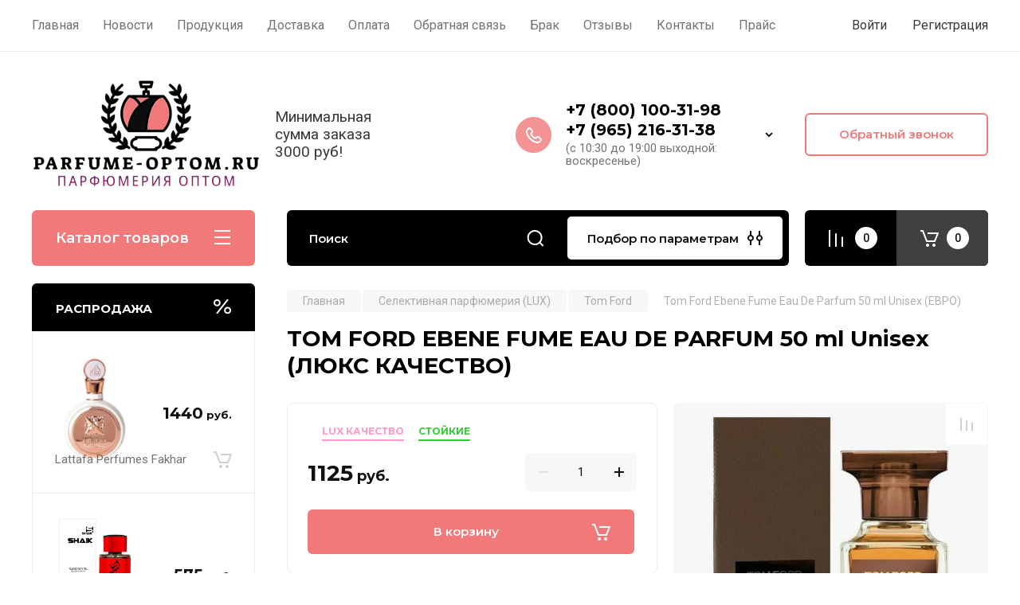

--- FILE ---
content_type: text/html; charset=utf-8
request_url: https://parfume-optom.ru/tom-ford-ebene-fume-eau-de-parfum-50-ml-unisex-lyuks-kachestvo
body_size: 81632
content:
<!doctype html>
<html lang="ru">

<head>
<meta charset="utf-8">
<meta name="robots" content="all"/>
<title>TOM FORD EBENE FUME EAU DE PARFUM 50 ml Unisex  (ЛЮКС КАЧЕСТВО)</title>
<meta name="description" content="TOM FORD EBENE FUME EAU DE PARFUM 50 ml Unisex  (ЛЮКС КАЧЕСТВО)">
<meta name="keywords" content="TOM FORD EBENE FUME EAU DE PARFUM 50 ml Unisex  (ЛЮКС КАЧЕСТВО)">
<meta name="SKYPE_TOOLBAR" content="SKYPE_TOOLBAR_PARSER_COMPATIBLE">
<meta name="viewport" content="width=device-width, initial-scale=1.0, maximum-scale=1.0, user-scalable=no">
<meta name="format-detection" content="telephone=no">
<meta http-equiv="x-rim-auto-match" content="none">

<!-- JQuery -->
<script src="/g/libs/jquery/1.10.2/jquery.min.js" charset="utf-8"></script>
<!-- JQuery -->

<!-- Common js -->
	<link rel="stylesheet" href="/g/css/styles_articles_tpl.css">
<meta name="yandex-verification" content="fa5b95247cdd234c" />
<meta name="google-site-verification" content="GPbT_X2mKQpb66YG2m9ffC1tP1oL0LxBZAEOSPs75mM" />

            <!-- 46b9544ffa2e5e73c3c971fe2ede35a5 -->
            <script src='/shared/s3/js/lang/ru.js'></script>
            <script src='/shared/s3/js/common.min.js'></script>
        <link rel='stylesheet' type='text/css' href='/shared/s3/css/calendar.css' /><link rel='stylesheet' type='text/css' href='/shared/highslide-4.1.13/highslide.min.css'/>
<script type='text/javascript' src='/shared/highslide-4.1.13/highslide-full.packed.js'></script>
<script type='text/javascript'>
hs.graphicsDir = '/shared/highslide-4.1.13/graphics/';
hs.outlineType = null;
hs.showCredits = false;
hs.lang={cssDirection:'ltr',loadingText:'Загрузка...',loadingTitle:'Кликните чтобы отменить',focusTitle:'Нажмите чтобы перенести вперёд',fullExpandTitle:'Увеличить',fullExpandText:'Полноэкранный',previousText:'Предыдущий',previousTitle:'Назад (стрелка влево)',nextText:'Далее',nextTitle:'Далее (стрелка вправо)',moveTitle:'Передвинуть',moveText:'Передвинуть',closeText:'Закрыть',closeTitle:'Закрыть (Esc)',resizeTitle:'Восстановить размер',playText:'Слайд-шоу',playTitle:'Слайд-шоу (пробел)',pauseText:'Пауза',pauseTitle:'Приостановить слайд-шоу (пробел)',number:'Изображение %1/%2',restoreTitle:'Нажмите чтобы посмотреть картинку, используйте мышь для перетаскивания. Используйте клавиши вперёд и назад'};</script>
<link rel="icon" href="/favicon.png" type="image/png">

<!--s3_require-->
<link rel="stylesheet" href="/g/basestyle/1.0.1/user/user.css" type="text/css"/>
<link rel="stylesheet" href="/g/basestyle/1.0.1/user/user.red.css" type="text/css"/>
<script type="text/javascript" src="/g/basestyle/1.0.1/user/user.js" async></script>
<!--/s3_require-->
<!-- Common js -->

<!-- Shop init -->
			
		
		
		
			<link rel="stylesheet" type="text/css" href="/g/shop2v2/default/css/theme.less.css">		
			<script type="text/javascript" src="/g/printme.js"></script>
		<script type="text/javascript" src="/g/shop2v2/default/js/tpl.js"></script>
		<script type="text/javascript" src="/g/shop2v2/default/js/baron.min.js"></script>
		
			<script type="text/javascript" src="/g/shop2v2/default/js/shop2.2.js"></script>
		
	<script type="text/javascript">shop2.init({"productRefs": [],"apiHash": {"getPromoProducts":"84d23d1c314d72ee638268e1f0519785","getSearchMatches":"c804ed3b011e7bd805a91905ec52bef3","getFolderCustomFields":"10cbae3cebe7b715dbc202096051712d","getProductListItem":"c99690afbd7500b78a11335f1c61e8c1","cartAddItem":"6d3badc5e32bc058c38c03359eeada8c","cartRemoveItem":"05cde7e7daf9b8ca619cd89e64241563","cartUpdate":"9934c2300838eadf1d8b5256ae68531f","cartRemoveCoupon":"85379dd3187655155658362f4b9395b7","cartAddCoupon":"399c318a40a778ffd21e566fad933edf","deliveryCalc":"eac5ba0c6cf962bd2baea4bcd2fba44e","printOrder":"2926bdc876fa6caeb5c19f40e97a74bf","cancelOrder":"abb8d4626b93ece68969936113b30e9f","cancelOrderNotify":"33a4900673385d1d6efe9d5cdb6d6513","repeatOrder":"e7be2b6440fa54d1911683bb683c25a9","paymentMethods":"154199d6b361215a237667caac9aec9a","compare":"948dad7ef459e7e0ce9779f0f5c8cb98"},"hash": null,"verId": 850268,"mode": "product","step": "","uri": "/magazin","IMAGES_DIR": "/d/","my": {"gr_main_products_before_padding":true,"gr_main_products_after_padding":true,"gr_selected_theme":5,"show_rating_sort":true,"show_amount_sort":true,"gr_pagelist_version":"global:shop2.2.110-paintwork-pagelist.tpl","gr_cart_preview_version":"2.2.110-paintwork-products-shop-cart-preview","gr_filter_version":"global:shop2.2.110-auto-accessories-adaptive-store-filter.tpl","gr_cart_page_version":"global:shop2.2.110-paintwork-cart.tpl","gr_product_template_name":"shop2.2.110-paintwork-product-list-thumbs.tpl","gr_product_page_version":"global:shop2.2.110-paintwork-product.tpl","gr_collections_item":"global:shop2.2.110-paintwork-product-item-collections.tpl","gr_compare_tooltip":"\u0421\u0440\u0430\u0432\u043d\u0438\u0442\u044c","gr_compare_tooltip_added":"\u0423\u0434\u0430\u043b\u0438\u0442\u044c","buy_alias":"\u0412 \u043a\u043e\u0440\u0437\u0438\u043d\u0443","buy_mod":true,"buy_kind":true,"on_shop2_btn":true,"gr_auth_placeholder":true,"gr_show_collcetions_amount":true,"gr_kinds_slider":true,"gr_cart_titles":true,"gr_filter_remodal_res":"1260","gr_sorting_no_filter":true,"gr_filter_remodal":true,"gr_filter_range_slider":false,"gr_search_range_slider":false,"gr_add_to_compare_text":"\u0421\u0440\u0430\u0432\u043d\u0438\u0442\u044c","gr_search_form_title":"\u041f\u041e\u0418\u0421\u041a \u041f\u041e \u041f\u0410\u0420\u0410\u041c\u0415\u0422\u0420\u0410\u041c","gr_vendor_in_thumbs":true,"gr_show_titles":true,"gr_show_options_text":"\u0412\u0441\u0435 \u043f\u0430\u0440\u0430\u043c\u0435\u0442\u0440\u044b","gr_pagelist_only_icons":true,"gr_filter_title_text":"\u0424\u0418\u041b\u042c\u0422\u0420","gr_filter_btn_text":"\u0424\u0418\u041b\u042c\u0422\u0420","gr_filter_reset_text":"\u041e\u0447\u0438\u0441\u0442\u0438\u0442\u044c","gr_card_slider_class":" vertical","gr_product_one_click":"\u041a\u0443\u043f\u0438\u0442\u044c \u0432 1 \u043a\u043b\u0438\u043a","gr_options_more_btn":"\u0412\u0441\u0435 \u043f\u0430\u0440\u0430\u043c\u0435\u0442\u0440\u044b","gr_cart_auth_remodal":true,"gr_cart_show_options_text":"\u041f\u043e\u043a\u0430\u0437\u0430\u0442\u044c \u043f\u0430\u0440\u0430\u043c\u0435\u0442\u0440\u044b","gr_cart_clear_btn_class":"clear_btn","gr_cart_back_btn":"\u041a \u043f\u043e\u043a\u0443\u043f\u043a\u0430\u043c","gr_cart_total_title":"\u0420\u0430\u0441\u0447\u0435\u0442","gr_cart_total_text":"\u0421\u0443\u043c\u043c\u0430 \u0437\u0430\u043a\u0430\u0437\u0430:","gr_cart_autoriz_btn_class":"cart_buy_rem","gr_cart_regist_btn_class":"cart_regist_btn","gr_coupon_placeholder":"\u041a\u0443\u043f\u043e\u043d","gr_my_title_param_button":false,"fold_btn_tit":"\u041a\u0430\u0442\u0430\u043b\u043e\u0433 \u0442\u043e\u0432\u0430\u0440\u043e\u0432","fold_mobile_title":"\u041a\u0430\u0442\u0430\u043b\u043e\u0433","search_btn_tit":"\u041f\u043e\u0434\u0431\u043e\u0440 \u043f\u043e \u043f\u0430\u0440\u0430\u043c\u0435\u0442\u0440\u0430\u043c","search_form_btn":"\u041d\u0430\u0439\u0442\u0438","gr_show_nav_btns":true,"gr_hide_no_amount_rating":"true","price_fa_rouble":false,"gr_filter_placeholders":true,"gr_filter_only_field_title":true,"gr_comments_only_field_placeholder":true,"gr_coupon_used_text":"\u0418\u0441\u043f\u043e\u043b\u044c\u0437\u043e\u0432\u0430\u043d\u043d\u044b\u0439","gr_pluso_title":"\u041f\u043e\u0434\u0435\u043b\u0438\u0442\u044c\u0441\u044f","gr_show_one_click_in_thumbs":true,"gr_pagelist_lazy_load":true,"lazy_load_subpages":true,"gr_img_lazyload":true,"gr_buy_btn_data_url":true,"gr_product_preview_title":"\u0414\u043e\u0431\u0430\u0432\u043b\u0435\u043d \u0432 \u043a\u043e\u0440\u0437\u0438\u043d\u0443","gr_fix_lazyload":true},"shop2_cart_order_payments": 1,"cf_margin_price_enabled": 0,"maps_yandex_key":"","maps_google_key":""});</script>
<style type="text/css">.product-item-thumb {width: 350px;}.product-item-thumb .product-image, .product-item-simple .product-image {height: 350px;width: 350px;}.product-item-thumb .product-amount .amount-title {width: 254px;}.product-item-thumb .product-price {width: 300px;}.shop2-product .product-side-l {width: 200px;}.shop2-product .product-image {height: 190px;width: 200px;}.shop2-product .product-thumbnails li {width: 56px;height: 56px;}</style>
<!-- Shop init -->

	<style>
		.main-slider{margin-bottom:30px;position:relative;height:420px;overflow:hidden;height:auto}@media (max-width: 767px){.main-slider{margin-left:-16px;margin-right:-16px;margin-bottom:0;height:auto}}.main-slider__inner_slid{height:auto;margin:-3px 0}.main-slider__item_slid{height:auto;padding-top:37.5%;position:relative;display:block;width:100%;text-decoration:none}@media (max-width: 1280px){.main-slider__item_slid{padding-top:40%}}@media (max-width: 767px){.main-slider__item_slid{padding-top:unset;height:320px}}@media (max-width: 425px){.main-slider__item_slid{height:220px}}.main-slider__item_in{display:block}.main-slider__image_slid{position:absolute;top:0;left:0;width:100%;height:100%;display:block}.main-slider__image_slid.slider_overlay:before{position:absolute;content:'';top:0;left:0;width:100%;height:100%}.main-slider__image_slid.mobile_image{display:none}@media (max-width: 639px){.main-slider__image_slid.mobile_image{display:block}}.main-slider__slid_text{position:relative;display:-moz-box;display:-webkit-box;display:-webkit-flex;display:-moz-flex;display:-ms-flexbox;display:flex;-webkit-box-direction:normal;-webkit-box-orient:vertical;-moz-box-direction:normal;-moz-box-orient:vertical;-webkit-flex-direction:column;-moz-flex-direction:column;-ms-flex-direction:column;flex-direction:column;-webkit-box-align:start;-ms-flex-align:start;-webkit-align-items:flex-start;-moz-align-items:flex-start;align-items:flex-start;-webkit-box-pack:center;-ms-flex-pack:center;-webkit-justify-content:center;-moz-justify-content:center;justify-content:center;width:50%;padding:20px 20px 20px 40px;height:100%;position:absolute;top:0;bottom:0}@media (max-width: 1260px){.main-slider__slid_text{width:70%;padding-left:30px}}@media (max-width: 767px){.main-slider__slid_text{width:100%;padding:15px 36px}}@media (max-width: 479px){.main-slider__slid_text{padding-right:16px;padding-left:16px}}.main-slider__slid_flag{padding:5px 14px 5px 16px;display:inline-block;font-family:Montserrat,sans-serif;height:auto;line-height:22px;font-weight:700;text-align:center;margin-bottom:10px;position:relative;margin-top:20px;margin-bottom:7px;padding:5px 15px;min-width:76px}@media (max-width: 767px){.main-slider__slid_flag{margin-bottom:5px;padding:4px 12px;min-width:54px;line-height:14px}}@media (max-width: 479px){.main-slider__slid_flag{margin-top:6px;margin-bottom:6px}}.main-slider__slid_tit{margin-top:8px;margin-bottom:8px;font-family:Montserrat,sans-serif;line-height:1.1em;font-weight:700;display:block}@media (max-width: 1023px){.main-slider__slid_tit{margin-top:4px;margin-bottom:4px}}@media (max-width: 479px){.main-slider__slid_tit{margin-top:4px;margin-bottom:4px}}.main-slider__slid_desc{margin-top:8px;margin-bottom:8px;display:block}@media (max-width: 1023px){.main-slider__slid_desc{margin-top:4px;margin-bottom:4px}}@media (max-width: 479px){.main-slider__slid_desc{margin-top:2px;margin-bottom:2px;line-height:1.2}}.main-slider__slid_btn{display:inline-block;margin-top:15px;margin-bottom:0;padding:18px 30px;font-family:Montserrat,sans-serif;line-height:1.1em;font-weight:600;text-decoration:none;position:relative;z-index:1;transition:all .3s;overflow:hidden;margin-top:26px;margin-bottom:0}@media (max-width: 1023px){.main-slider__slid_btn{padding:16px 30px;margin-top:10px}}@media (max-width: 479px){.main-slider__slid_btn{padding:12px 16px}}.main-slider__slid_btn:before{position:absolute;content:'';z-index:-1;top:0;right:0;width:0;height:100%;transition:all .3s}.main-slider__slid_btn:hover:before{width:100%}@media (max-width: 767px){.main-slider__slid_btn.slider_btn_hide{display:none}}.main-slider .slick-prev,.main-slider .slick-next{position:absolute;right:0;z-index:1;width:60px;height:60px}@media (max-width: 1280px){.main-slider .slick-prev,.main-slider .slick-next{width:50px;height:50px}}.main-slider .slick-prev{top:20px;right:20px}@media (max-width: 767px){.main-slider .slick-prev{bottom:0;right:40px}}.main-slider .slick-next{bottom:20px;right:20px}.main-slider .slick-next:before{transform:rotate(180deg)}.main-slider ul.slick-dots{display:flex;flex-direction:column;position:absolute;right:45px;top:calc(50% - 110px);margin:0;height:220px;align-items:center;justify-content:center}.main-slider ul.slick-dots li{margin:8px 0}@media (max-width: 1023px){.main-slider ul.slick-dots li{margin:4px 0}}@media (max-width: 767px){.main-slider ul.slick-dots li{margin:0 4px}}.main-slider ul.slick-dots li.slick-active{margin:7px 0}@media (max-width: 1023px){.main-slider ul.slick-dots li.slick-active{margin:3px 0}}@media (max-width: 767px){.main-slider ul.slick-dots li.slick-active{margin:0 4px}}@media (min-width: 768px) and (max-width: 1280px){.main-slider ul.slick-dots{right:40px}}@media (max-width: 767px){.main-slider ul.slick-dots{flex-direction:row;height:auto;width:220px;top:calc(100% - 30px);right:calc(50% - 110px)}}@media (max-width: 425px){.main-slider ul.slick-dots{top:calc(100% - 20px)}}.main-slider .slider_counter{position:absolute;min-width:80px;top:0;right:0;padding:12px 10px;font-family:Montserrat,sans-serif;line-height:1em;font-weight:600;text-align:center;display:-moz-box;display:-webkit-box;display:-webkit-flex;display:-moz-flex;display:-ms-flexbox;display:flex;-webkit-box-pack:center;-ms-flex-pack:center;-webkit-justify-content:center;-moz-justify-content:center;justify-content:center;display:none}@media (max-width: 767px){.main-slider .slider_counter{bottom:0;top:auto;right:auto;left:0;padding:17.5px 10px;min-width:52px}}.main-slider .slider_counter .slider_del{padding:0 5px}
		@media (min-width: 1261px){.main-slider__inner_slid:not(.slick-slider){height: 400px;overflow: hidden;}}
	</style>


<!-- Custom styles -->
<link rel="stylesheet" href="/g/libs/jqueryui/datepicker-and-slider/css/jquery-ui.css">
<link rel="stylesheet" href="/g/libs/lightgallery/v1.2.19/lightgallery.css">
<link rel="stylesheet" href="/g/libs/remodal/css/remodal.css">
<link rel="stylesheet" href="/g/libs/remodal/css/remodal-default-theme.css">
<link rel="stylesheet" href="/g/libs/waslide/css/waslide.css">
<!-- Custom styles -->


<!-- Custom js -->
<script src="/g/libs/jquery-responsive-tabs/1.6.3/jquery.responsiveTabs.min.js" charset="utf-8"></script>
<script src="/g/libs/jquery-match-height/0.7.2/jquery.matchHeight.min.js" charset="utf-8"></script>
<script src="/g/libs/jqueryui/datepicker-and-slider/js/jquery-ui.min.js" charset="utf-8"></script>
<script src="/g/libs/jqueryui/touch_punch/jquery.ui.touch_punch.min.js" charset="utf-8"></script>

<script src="/g/libs/owl-carousel/2.3.4/owl.carousel.min.js" charset="utf-8"></script>


<script src="/g/libs/flexmenu/1.6.2/flexmenu.min.js" charset="utf-8"></script> <script src="/g/libs/flexmenu/1.6.2/modernizr.custom.js" charset="utf-8"></script>  
<script src="/g/libs/lightgallery/v1.2.19/lightgallery.js" charset="utf-8"></script>
<script src="/g/libs/jquery-slick/1.6.0/slick.min.js" charset="utf-8"></script>
<script src="/g/libs/remodal/js/remodal.js" charset="utf-8"></script>
<script src="/g/libs/waslide/js/animit.js"></script>
<script src="/g/libs/waslide/js/waslide.js"></script>

<script src="/g/libs/timer/js/timer.js" charset="utf-8"></script>

<script src="/g/templates/shop2/2.110.2/universal-shop-pro/js/cart_preview/cart_preview_popup.js"></script><!-- Custom js -->

<!-- Site js -->
<script src="/g/s3/misc/form/shop-form/shop-form-minimal.js" charset="utf-8"></script>
<script src="/g/templates/shop2/2.110.2/auto-accessories/js/plugins.js" charset="utf-8"></script>

<!-- Site js -->




<link rel="stylesheet" href="/g/libs/jquery-popover/0.0.4/jquery.popover.css">
<script src="/g/libs/jquery-popover/0.0.4/jquery.popover.js" charset="utf-8"></script>

<!-- Theme styles -->

		    <link rel="stylesheet" href="/t/v1005/images/theme5/theme.scss.css">
	
<!-- Theme styles -->

<!-- Main js -->
<script src="/t/v1005/images/js/local_shop_main.js"></script>
<!-- Main js -->


<link rel="stylesheet" href="/g/templates/shop2/2.110.2/universal-shop-pro/css/global_styles.css">

</head><link rel="stylesheet" href="/t/v1005/images/css/addon_style.scss.css">
<link rel="stylesheet" href="/t/v1005/images/css/site_addons1.scss.css">

<body class="site">
	
	   
		   
   <div class="site_wrap">
	   <div class="mobile_panel_wrap">
	      <div class="mobile__panel">
	         <a class="close-button"><span>&nbsp;</span></a>
	         <div class="mobile_panel_inner">
	            <div class="mobile_menu_prev">
	            	<div class="btn_next_menu"><span>Меню</span></div>
	            	<div class="registration_wrap">
	            		
	            									<a href="/users" class="login">
				         		Войти
				         	</a>
				         	
				         	<a href="/users/register" class="registration">
				         		Регистрация
				         	</a>
									         	
			         </div>
	                <nav class="mobile_shared_wrap">                    
	                </nav>
	
	            </div>
	            <div class="mobile_menu_next">
	               <div class="btn_prev_menu"><span>Назад</span></div>
	               
	            </div>
	            <div class="mobile_brands">
	               <div class="btn_prev_menu"><span class="prev">Назад</span> <a href="javascript:void(0);" class="close-button"></a></div>
	               
	            </div>
	         </div>
	      </div>
	   </div>

	   <div class="site__wrapper">
       			      <div class="top-menu block_padding">
	         
	         				<div class="top-menu__inner">
					<ul class="top_menu menu-default top-menu__items">
				        				
				            				
				            				                <li class="has-child opened"><a href="/"><span>Главная</span></a>
				            				            				
				        				
				            				                				                        </li>
				                    				                				            				
				            				                <li class=""><a href="/novosti"><span>Новости</span></a>
				            				            				
				        				
				            				                				                        </li>
				                    				                				            				
				            				                <li class=""><a href="/produkciya"><span>Продукция</span></a>
				            				            				
				        				
				            				                				                        </li>
				                    				                				            				
				            				                <li class=""><a href="/dostavka"><span>Доставка</span></a>
				            				            				
				        				
				            				                				                        </li>
				                    				                				            				
				            				                <li class=""><a href="/oplata"><span>Оплата</span></a>
				            				            				
				        				
				            				                				                        </li>
				                    				                				            				
				            				                <li class=""><a href="/napishite-nam"><span>Обратная связь</span></a>
				            				            				
				        				
				            				                				                        </li>
				                    				                				            				
				            				                <li class=""><a href="/brak"><span>Брак</span></a>
				            				            				
				        				
				            				                				                        </li>
				                    				                				            				
				            				                <li class=""><a href="/otzyvy"><span>Отзывы</span></a>
				            				            				
				        				
				            				                				                        </li>
				                    				                				            				
				            				                <li class=""><a href="/kontakty"><span>Контакты</span></a>
				            				            				
				        				
				            				                				                        </li>
				                    				                				            				
				            				                <li class=""><a href="/prays"><span>Прайс</span></a>
				            				            				
				        				        </li>
				    </ul>
				    				</div>
				         
	         <div class="registration_wrap">
	         	
	         					
					<div class="login" data-remodal-target="login_popap">
		         		Войти
		         	</div>
		         	
		         	<a href="/users/register" class="registration">
	         			Регистрация
		         	</a>
					         </div>
	      </div>
	      <div class="site__inner">
	         <header class="site-header block_padding no-slider">
	            <div class="company-info">
	            		            									<a href="https://parfume-optom.ru" class="company-info__logo_pic"><img src="/thumb/2/eAK9-kcdbSgqx1kqON3gcQ/285c150/d/2024-03-05_11-00-02_2.png" style="max-width: 285px;" alt=""></a>
																					<div class="company-info__name_desc">
		  						               		               <div class="company-info__descr">Минимальная сумма заказа 3000 руб!</div>
		               	               </div>
	               	            </div>
	            <div class="head-contacts">
	               <div class="head-contacts__inner">
	                  
	                  	                  <div class="head-contacts__phones">
	                     <div class="head-contacts__phones-inner">
	                        <div class="div-block">
	                        		                        					                        				                        					                        		<div><a href="tel:+7 (800) 100-31-98 " class="link">+7 (800) 100-31-98 </a></div>
			                        			                        				                        				                        					                        		<div><a href="tel:+7 (965) 216-31-38" class="link">+7 (965) 216-31-38</a></div>
			                        			                        		                        		                        </div>
	                        	                        <div class="head-contacts__phone-time">(с 10:30 до 19:00 выходной: воскресенье)</div>
	                        	                     </div>
	                    <div class="phones_popup" data-remodal-target="phones_popup">Просмотр</div>
	                  </div>
	                  	               </div>
	               <div class="head-conracts__recall"><span data-remodal-target="form_top_popap" class="head-conracts__recall-btn w-button">Обратный звонок</span></div>	            </div>
	         </header>
	         
 	         <div data-remodal-id="fixed-categor" class="remodal fixed-categor" role="dialog" data-remodal-options="hashTracking: false">
	         	<button data-remodal-action="close" class="close-button"><span>&nbsp;</span></button>
	         	<input id="cat-tab" type="radio" name="tabs" checked><!--
	            --><label for="cat-tab" title="Категории" class="cat-tab">Категории</label><!--
	            --><input id="brand-tab" type="radio" name="tabs" ><!--
	            --><label for="brand-tab" title="Бренды" class="brand-tab">Бренды</label>
	         </div>
	         
  	         <div class="site-fixed-panel">
				<div class="shop-modules__folders" data-remodal-target="fixed-categor">
				  <div class="shop-modules__folders-title">Каталог товаров</div>
				  <div class="shop-modules__folder-icon"></div>
				</div>
				<div class="shop-modules__folders_mobile">
					<div class="shop-modules__folder-icon"></div>
				</div>
	         	<nav class="top-menu__inner">            
	            	<ul class="top-menu__items"><li class="opened active"><a href="/" >Главная</a></li><li><a href="/novosti" >Новости</a></li><li><a href="/produkciya" >Продукция</a></li><li><a href="/dostavka" >Доставка</a></li><li><a href="/oplata" >Оплата</a></li><li><a href="/napishite-nam" >Обратная связь</a></li><li><a href="/brak" >Брак</a></li><li><a href="/otzyvy" >Отзывы</a></li><li><a href="/kontakty" >Контакты</a></li><li><a href="/prays" >Прайс</a></li></ul>	         	</nav>
	         	<div class="shop-modules__right">
	               					<div class="compare-block">
						<a href="/magazin/compare" class="compare-block__link" target="_blank">&nbsp;</a>
						<div class="compare-block__amount">0</div>
					</div>
	               	               
   	               <div class="shop-modules__cart cart_popup_btn cart_amount_null" data-remodal-target="cart-preview-popup">
		               		
													<div id="shop2-cart-preview-fix">
			                	<span class="panel-cart__amount">0</span>
							</div>
								                  
	               </div>
	               
	          	</div>
	         </div>
	         
	         
	         <div class="shop-modules block_padding">
	            <div class="shop-modules__inner">
	               <div class="shop-modules__folders active">
	                  <div class="shop-modules__folders-title">Каталог товаров</div>
	                  <div class="shop-modules__folder-icon"></div>
	               </div>
	               <div class="shop-modules__folders_mobile">
	                  <div class="shop-modules__folder-icon"></div>
	               </div>
	                <div class="shop-modules__search">
	                     <nav class="search_catalog_top">
	                     	<div class="search_catalog_top-in">
	                     			                     			<script>
  var shop2SmartSearchSettings = {
    shop2_currency: 'руб.'
  }
</script>


<div id="search-app"  v-on-clickaway="resetData">
	
	<form action="/magazin/search" enctype="multipart/form-data" class="shop-modules__search-form w-form">
	  	<input type="hidden" name="gr_smart_search" value="1">
		<input placeholder="Поиск" v-model="search_query" v-on:keyup="searchStart" type="text" name="search_text" class="search-text shop-modules__search-input w-input" autocomplete="off">
		<button class="shop-modules__search-btn w-button">Найти</button>
	<re-captcha data-captcha="recaptcha"
     data-name="captcha"
     data-sitekey="6LcNwrMcAAAAAOCVMf8ZlES6oZipbnEgI-K9C8ld"
     data-lang="ru"
     data-rsize="invisible"
     data-type="image"
     data-theme="light"></re-captcha></form>
	<div id="search-result"  v-if="(foundsProduct + foundsFolders + foundsVendors) > 0" v-cloak>
		<div class="search-result-in small" v-if="foundsFolders < 1 && foundsVendors < 1">
			<div class="search-result-inner">
				<div class="search-result-left" v-if="foundsFolders > 0 || foundsVendors > 0">
					<div class="result-folders" v-if="foundsFolders > 0">
						<h2 class="folder-search-title">Категории <span> {{foundsFolders}}</span></h2>
						<div class="folders-item" v-for="folder in foldersSearch">
							<a v-bind:href="'/'+folder.alias" class="found-folder">{{folder.folder_name}}</a>
							
						</div>
					</div>
					<div class="result-vendors" v-if="foundsVendors > 0">	
						<h2 class="vendor-search-title">Производители <span> {{foundsVendors}}</span></h2>
						<div class="vendors-item" v-for="vendor in vendorsSearch">
							<a v-bind:href="vendor.alias" class="found-vendor">{{vendor.name}}</a>
							
						</div>
					</div>
				</div>
				<div class="search-result-right" v-if="foundsProduct > 0">
					<div class="result-product" v-if="foundsProduct > 0">
						<h2 class="product-search-title">Товары <span> {{foundsProduct}}</span></h2>
						<div class="product-item" v-for='product in products'>
							<div class="product-image" v-if="product.image_url"><img v-bind:src="product.image_url" alt=""></div>
							<div class="product-info">
								<a v-bind:href="'/'+product.alias"><div class="product-name">{{product.name}}</div></a>
								<span class="price">{{product.price}} <span class="fa fa-rouble">{{shop2SmartSearchSettings.shop2_currency}}</span></span>
							</div>
						</div>
						
					</div>
				</div>
			</div>
			<div class="product-view-all">Все результаты</div>
		</div>
		<div class="search-result-in" v-if="foundsFolders > 0 || foundsVendors > 0">
			<div class="search-result-inner">
				<div class="search-result-left" v-if="foundsFolders > 0 || foundsVendors > 0">
					<div class="result-folders" v-if="foundsFolders > 0">
						<h2 class="folder-search-title">Категории <span> {{foundsFolders}}</span></h2>
						<div class="folders-item" v-for="folder in foldersSearch">
							<a v-bind:href="'/'+folder.alias" class="found-folder">{{folder.folder_name}}</a>
							
						</div>
					</div>
					<div class="result-vendors" v-if="foundsVendors > 0">	
						<h2 class="vendor-search-title">Производители <span> {{foundsVendors}}</span></h2>
						<div class="vendors-item" v-for="vendor in vendorsSearch">
							<a v-bind:href="vendor.alias" class="found-vendor">{{vendor.name}}</a>
							
						</div>
					</div>
				</div>
				<div class="search-result-right" v-if="foundsProduct > 0">
					<div class="result-product" v-if="foundsProduct > 0">
						<h2 class="product-search-title">Товары <span> {{foundsProduct}}</span></h2>
						<div class="product-item" v-for='product in products'>
							<div class="product-image" v-if="product.image_url"><img v-bind:src="product.image_url" alt=""></div>
							<div class="product-info">
								<a v-bind:href="'/'+product.alias"><div class="product-name">{{product.name}}</div></a>
								<span class="price">{{product.price}} <span class="fa fa-rouble">{{shop2SmartSearchSettings.shop2_currency}}</span></span>
							</div>
						</div>
						
					</div>
				</div>
			</div>
			<div class="product-view-all">Все результаты</div>
		</div>
		
	</div>
</div>


<script> 
var shop2SmartSearch = {
		folders: [{"folder_id":"871756621","folder_name":"","tree_id":"242936421","_left":"1","_right":"870","_level":"0","hidden":"0","items":"0","alias":"magazin\/folder\/871756621","page_url":"\/magazin","exporter:share\/yandex_market":1,"exporter:folders:share\/yandex_market":0},{"folder_id":"871756821","folder_name":"\u0416\u0435\u043d\u0441\u043a\u0438\u0435 LUX (\u0410+, \u0415\u0412\u0420\u041e)","tree_id":"242936421","_left":"2","_right":"155","_level":"1","hidden":"0","items":"0","alias":"magazin\/zhenskaya-parfyumeriya-optom","page_url":"\/magazin","exporter:share\/yandex_market":1,"image":null,"checked":false,"icon":null,"accessory_select":"0","kit_select":"0","recommend_select":"0","similar_select":"0","exporter:folders:share\/yandex_market":""},{"folder_id":"182502313","folder_name":"Ariana Grande","tree_id":"242936421","_left":"3","_right":"4","_level":"2","hidden":"0","items":"0","alias":"ariana-grande-1","page_url":"\/magazin","exporter:share\/yandex_market":false,"image":null,"checked":false,"icon":null,"accessory_select":"0","kit_select":"0","recommend_select":"0","similar_select":"0","exporter:folders:share\/yandex_market":0},{"folder_id":"184301913","folder_name":"Acqua Di Parma","tree_id":"242936421","_left":"5","_right":"6","_level":"2","hidden":"0","items":"0","serialize":[],"alias":"acqua-di-parma-1","page_url":"\/magazin"},{"folder_id":"77033708","folder_name":"Armaf","tree_id":"242936421","_left":"7","_right":"8","_level":"2","hidden":"0","items":"0","alias":"armaf-1","page_url":"\/magazin","exporter:share\/yandex_market":false,"image":null,"checked":false,"icon":null,"accessory_select":"0","kit_select":"0","recommend_select":"0","similar_select":"0","exporter:folders:share\/yandex_market":""},{"folder_id":"336831811","folder_name":"Anna Sui","tree_id":"242936421","_left":"9","_right":"10","_level":"2","hidden":"0","items":"0","alias":"anna-sui-optom-deshevo","page_url":"\/magazin","exporter:share\/yandex_market":1,"image":{"image_id":"1586341107","filename":"anna-sui.jpg","ver_id":850268,"image_width":"600","image_height":"600","ext":"jpg"},"checked":false,"icon":null,"accessory_select":"0","kit_select":"0","recommend_select":"0","similar_select":"0","exporter:folders:share\/yandex_market":0},{"folder_id":"871757421","folder_name":"Armand Basi","tree_id":"242936421","_left":"11","_right":"12","_level":"2","hidden":"0","items":"0","alias":"magazin\/folder\/armand-basi","page_url":"\/magazin","exporter:share\/yandex_market":1,"image":{"image_id":"1586343907","filename":"armand-basi_1.jpg","ver_id":850268,"image_width":"512","image_height":"512","ext":"jpg"},"checked":false,"icon":null,"accessory_select":"0","kit_select":"0","recommend_select":"0","similar_select":"0","exporter:folders:share\/yandex_market":0},{"folder_id":"184302113","folder_name":"BILLIE EILISH","tree_id":"242936421","_left":"13","_right":"14","_level":"2","hidden":"0","items":"0","serialize":[],"alias":"billie-eilish-1","page_url":"\/magazin"},{"folder_id":"184302313","folder_name":"BOTTEGA VENETA","tree_id":"242936421","_left":"15","_right":"16","_level":"2","hidden":"0","items":"0","serialize":[],"alias":"bottega-veneta-1","page_url":"\/magazin"},{"folder_id":"871757621","folder_name":"Burberry","tree_id":"242936421","_left":"17","_right":"18","_level":"2","hidden":"0","items":"0","alias":"magazin\/folder\/burberry","page_url":"\/magazin","exporter:share\/yandex_market":1,"image":{"image_id":"1586380707","filename":"burberry-logo.jpg","ver_id":850268,"image_width":"500","image_height":"500","ext":"jpg"},"checked":false,"icon":null,"accessory_select":"0","kit_select":"0","recommend_select":"0","similar_select":"0","exporter:folders:share\/yandex_market":0},{"folder_id":"871757821","folder_name":"Bvlgari","tree_id":"242936421","_left":"19","_right":"20","_level":"2","hidden":"0","items":"0","alias":"magazin\/folder\/bvlgari","page_url":"\/magazin","exporter:share\/yandex_market":1,"image":{"image_id":"1586401307","filename":"bvlgari.png","ver_id":850268,"image_width":"900","image_height":"900","ext":"png"},"checked":false,"icon":null,"accessory_select":"0","kit_select":"0","recommend_select":"0","similar_select":"0","exporter:folders:share\/yandex_market":0},{"folder_id":"871758821","folder_name":"Chanel","tree_id":"242936421","_left":"21","_right":"22","_level":"2","hidden":"0","items":"0","alias":"magazin\/folder\/2","page_url":"\/magazin","exporter:share\/yandex_market":1,"image":{"image_id":"1587774707","filename":"167039-large_default.webp","ver_id":850268,"image_width":"800","image_height":"800","ext":"webp"},"checked":false,"icon":null,"accessory_select":"0","kit_select":"0","recommend_select":"0","similar_select":"0","exporter:folders:share\/yandex_market":0},{"folder_id":"365556713","folder_name":"Cerutti","tree_id":"242936421","_left":"23","_right":"24","_level":"2","hidden":"0","items":"0","alias":"cerutti","page_url":"\/magazin","exporter:share\/yandex_market":false,"image":null,"checked":false,"icon":null,"accessory_select":"0","kit_select":"0","recommend_select":"0","similar_select":"0","exporter:folders:share\/yandex_market":0},{"folder_id":"871758221","folder_name":"Calvin Klein","tree_id":"242936421","_left":"25","_right":"26","_level":"2","hidden":"0","items":"0","alias":"magazin\/folder\/calvin-klein","page_url":"\/magazin","exporter:share\/yandex_market":1,"image":{"image_id":"1587805907","filename":"sticker-logo-calvin-klein.jpg","ver_id":850268,"image_width":"800","image_height":"800","ext":"jpg"},"checked":false,"icon":null,"accessory_select":"0","kit_select":"0","recommend_select":"0","similar_select":"0","exporter:folders:share\/yandex_market":0},{"folder_id":"871758421","folder_name":"Carolina Herrera","tree_id":"242936421","_left":"27","_right":"28","_level":"2","hidden":"0","items":"0","alias":"magazin\/folder\/carolina-herrera","page_url":"\/magazin","exporter:share\/yandex_market":1,"image":{"image_id":"1587820507","filename":"clients7.png","ver_id":850268,"image_width":"964","image_height":"965","ext":"png"},"checked":false,"icon":null,"accessory_select":"0","kit_select":"0","recommend_select":"0","similar_select":"0","exporter:folders:share\/yandex_market":0},{"folder_id":"874709821","folder_name":"Christian Dior","tree_id":"242936421","_left":"29","_right":"30","_level":"2","hidden":"0","items":"0","alias":"magazin\/folder\/christian-dior","page_url":"\/magazin","exporter:share\/yandex_market":1,"image":{"image_id":"1587838907","filename":"6e5f21f5-e1f9-4c25-80db-eb07dcf13f6d.jpg","ver_id":850268,"image_width":"643","image_height":"643","ext":"jpg"},"checked":false,"icon":null,"accessory_select":"0","kit_select":"0","recommend_select":"0","similar_select":"0","exporter:folders:share\/yandex_market":0},{"folder_id":"874718621","folder_name":"Chloe","tree_id":"242936421","_left":"31","_right":"32","_level":"2","hidden":"0","items":"0","alias":"magazin\/folder\/chloe","page_url":"\/magazin","exporter:share\/yandex_market":1,"image":{"image_id":"1587907907","filename":"inst17841401788518755time1673074925.jpg","ver_id":850268,"image_width":"1080","image_height":"1080","ext":"jpg"},"checked":false,"icon":null,"accessory_select":"0","kit_select":"0","recommend_select":"0","similar_select":"0","exporter:folders:share\/yandex_market":0},{"folder_id":"184302713","folder_name":"Cartier","tree_id":"242936421","_left":"33","_right":"34","_level":"2","hidden":"0","items":"0","serialize":[],"alias":"cartier","page_url":"\/magazin"},{"folder_id":"336688811","folder_name":"Creed","tree_id":"242936421","_left":"35","_right":"36","_level":"2","hidden":"0","items":"0","alias":"creed-1","page_url":"\/magazin","exporter:share\/yandex_market":1,"image":{"image_id":"1587911507","filename":"10_134.jpg","ver_id":850268,"image_width":"590","image_height":"649","ext":"jpg"},"checked":false,"icon":null,"accessory_select":"0","kit_select":"0","recommend_select":"0","similar_select":"0","exporter:folders:share\/yandex_market":0},{"folder_id":"184302513","folder_name":"Cacharel","tree_id":"242936421","_left":"37","_right":"38","_level":"2","hidden":"0","items":"0","serialize":[],"alias":"cacharel","page_url":"\/magazin"},{"folder_id":"874711021","folder_name":"Dolce And Gabbana","tree_id":"242936421","_left":"39","_right":"40","_level":"2","hidden":"0","items":"0","alias":"magazin\/folder\/dolce-and-gabbana","page_url":"\/magazin","exporter:share\/yandex_market":1,"image":{"image_id":"1587922507","filename":"38edf06b07d37a92ffb68e1befa0d827.jpg","ver_id":850268,"image_width":"1000","image_height":"1000","ext":"jpg"},"checked":false,"icon":null,"accessory_select":"0","kit_select":"0","recommend_select":"0","similar_select":"0","exporter:folders:share\/yandex_market":0},{"folder_id":"184302913","folder_name":"Davidoff","tree_id":"242936421","_left":"41","_right":"42","_level":"2","hidden":"0","items":"0","serialize":[],"alias":"davidoff-1","page_url":"\/magazin"},{"folder_id":"184303313","folder_name":"Dsquared2","tree_id":"242936421","_left":"43","_right":"44","_level":"2","hidden":"0","items":"0","serialize":[],"alias":"dsquared2-1","page_url":"\/magazin"},{"folder_id":"184303113","folder_name":"DKNY","tree_id":"242936421","_left":"45","_right":"46","_level":"2","hidden":"0","items":"0","serialize":[],"alias":"dkny","page_url":"\/magazin"},{"folder_id":"874719621","folder_name":"Escada","tree_id":"242936421","_left":"47","_right":"48","_level":"2","hidden":"0","items":"0","alias":"magazin\/folder\/escada","page_url":"\/magazin","exporter:share\/yandex_market":1,"image":{"image_id":"1587932507","filename":"7tqfdjb3chf5vyb6i5vzbovqgo34sxbl02v71a4gjpvsexjheng52aptzjsdmkh-jzee0q.jpg","ver_id":850268,"image_width":"822","image_height":"822","ext":"jpg"},"checked":false,"icon":null,"accessory_select":"0","kit_select":"0","recommend_select":"0","similar_select":"0","exporter:folders:share\/yandex_market":0},{"folder_id":"874711621","folder_name":"Eisenberg","tree_id":"242936421","_left":"49","_right":"50","_level":"2","hidden":"0","items":"0","alias":"magazin\/folder\/eisenberg","page_url":"\/magazin","exporter:share\/yandex_market":1,"image":{"image_id":"1587949107","filename":"2602b9989e5ffc0742ec92508291e3e0.jpg","ver_id":850268,"image_width":"800","image_height":"800","ext":"jpg"},"checked":false,"icon":null,"accessory_select":"0","kit_select":"0","recommend_select":"0","similar_select":"0","exporter:folders:share\/yandex_market":0},{"folder_id":"874719221","folder_name":"Elizabeth Arden","tree_id":"242936421","_left":"51","_right":"52","_level":"2","hidden":"0","items":"0","alias":"magazin\/folder\/elizabeth-arden","page_url":"\/magazin","exporter:share\/yandex_market":1,"image":{"image_id":"1587951507","filename":"elizabeth-arden-2.svg","ver_id":850268,"image_width":"0","image_height":"0","ext":"svg"},"checked":false,"icon":null,"accessory_select":"0","kit_select":"0","recommend_select":"0","similar_select":"0","exporter:folders:share\/yandex_market":0},{"folder_id":"147939211","folder_name":"Elie Saab","tree_id":"242936421","_left":"53","_right":"54","_level":"2","hidden":"0","items":"0","alias":"elie-saab","page_url":"\/magazin","exporter:share\/yandex_market":1,"image":{"image_id":"1587979507","filename":"the_fragrance_decant_boutique_elie-saab-150x150.jpg","ver_id":850268,"image_width":"150","image_height":"150","ext":"jpg"},"checked":false,"icon":null,"accessory_select":"0","kit_select":"0","recommend_select":"0","similar_select":"0","exporter:folders:share\/yandex_market":0},{"folder_id":"184303513","folder_name":"Estee Lauder","tree_id":"242936421","_left":"55","_right":"56","_level":"2","hidden":"0","items":"0","serialize":[],"alias":"estee-lauder","page_url":"\/magazin"},{"folder_id":"874719821","folder_name":"Escentric Molecules","tree_id":"242936421","_left":"57","_right":"58","_level":"2","hidden":"0","items":"0","alias":"magazin\/folder\/escentric-molecules","page_url":"\/magazin","exporter:share\/yandex_market":1,"image":{"image_id":"1587993307","filename":"escentric-molecules.jpg","ver_id":850268,"image_width":"400","image_height":"400","ext":"jpg"},"checked":false,"icon":null,"accessory_select":"0","kit_select":"0","recommend_select":"0","similar_select":"0","exporter:folders:share\/yandex_market":0},{"folder_id":"874712221","folder_name":"Giorgio Armani","tree_id":"242936421","_left":"59","_right":"60","_level":"2","hidden":"0","items":"0","alias":"magazin\/folder\/giorgio-armani","page_url":"\/magazin","exporter:share\/yandex_market":1,"image":{"image_id":"1587996507","filename":"giorgio_armani.jpg","ver_id":850268,"image_width":"900","image_height":"900","ext":"jpg"},"checked":false,"icon":null,"accessory_select":"0","kit_select":"0","recommend_select":"0","similar_select":"0","exporter:folders:share\/yandex_market":0},{"folder_id":"874712821","folder_name":"Gucci","tree_id":"242936421","_left":"61","_right":"62","_level":"2","hidden":"0","items":"0","alias":"magazin\/folder\/gucci","page_url":"\/magazin","exporter:share\/yandex_market":1,"image":{"image_id":"1588066307","filename":"gucci_1618335179_64691original.jpg","ver_id":850268,"image_width":"2560","image_height":"2560","ext":"jpg"},"checked":false,"icon":null,"accessory_select":"0","kit_select":"0","recommend_select":"0","similar_select":"0","exporter:folders:share\/yandex_market":0},{"folder_id":"874720221","folder_name":"Guerlain","tree_id":"242936421","_left":"63","_right":"64","_level":"2","hidden":"0","items":"0","alias":"magazin\/folder\/guerlain","page_url":"\/magazin","exporter:share\/yandex_market":1,"image":{"image_id":"1588485707","filename":"guerlain-1.svg","ver_id":850268,"image_width":"0","image_height":"0","ext":"svg"},"checked":false,"icon":null,"accessory_select":"0","kit_select":"0","recommend_select":"0","similar_select":"0","exporter:folders:share\/yandex_market":0},{"folder_id":"874712621","folder_name":"Givenchy","tree_id":"242936421","_left":"65","_right":"66","_level":"2","hidden":"0","items":"0","alias":"magazin\/folder\/givenchy","page_url":"\/magazin","exporter:share\/yandex_market":1,"image":{"image_id":"1588488707","filename":"givenchy-logo-250x250.jpg","ver_id":850268,"image_width":"250","image_height":"250","ext":"jpg"},"checked":false,"icon":null,"accessory_select":"0","kit_select":"0","recommend_select":"0","similar_select":"0","exporter:folders:share\/yandex_market":0},{"folder_id":"184303713","folder_name":"Guy Laroche","tree_id":"242936421","_left":"67","_right":"68","_level":"2","hidden":"0","items":"0","serialize":[],"alias":"guy-laroche","page_url":"\/magazin"},{"folder_id":"874713021","folder_name":"Hermes","tree_id":"242936421","_left":"69","_right":"70","_level":"2","hidden":"0","items":"0","alias":"magazin\/folder\/hermes","page_url":"\/magazin","exporter:share\/yandex_market":1,"image":{"image_id":"1588497307","filename":"1643622154_12-papik-pro-p-hermes-logotip-12.png","ver_id":850268,"image_width":"4000","image_height":"4000","ext":"png"},"checked":false,"icon":null,"accessory_select":"0","kit_select":"0","recommend_select":"0","similar_select":"0","exporter:folders:share\/yandex_market":0},{"folder_id":"874713221","folder_name":"Hugo Boss","tree_id":"242936421","_left":"71","_right":"72","_level":"2","hidden":"0","items":"0","alias":"magazin\/folder\/hugo-boss","page_url":"\/magazin","exporter:share\/yandex_market":1,"image":{"image_id":"1588510107","filename":"hugo.jpg","ver_id":850268,"image_width":"1280","image_height":"1280","ext":"jpg"},"checked":false,"icon":null,"accessory_select":"0","kit_select":"0","recommend_select":"0","similar_select":"0","exporter:folders:share\/yandex_market":0},{"folder_id":"184303913","folder_name":"Issey Miyake","tree_id":"242936421","_left":"73","_right":"74","_level":"2","hidden":"0","items":"0","serialize":[],"alias":"issey-miyake","page_url":"\/magazin"},{"folder_id":"152310611","folder_name":"Jean Paul Gaultier","tree_id":"242936421","_left":"75","_right":"76","_level":"2","hidden":"0","items":"0","alias":"jean-paul-gaultier-1","page_url":"\/magazin","exporter:share\/yandex_market":1,"image":{"image_id":"1588630907","filename":"jean-paul-gaultier.svg","ver_id":850268,"image_width":"0","image_height":"0","ext":"svg"},"checked":false,"icon":null,"accessory_select":"0","kit_select":"0","recommend_select":"0","similar_select":"0","exporter:folders:share\/yandex_market":0},{"folder_id":"184304313","folder_name":"Jimmy Choo","tree_id":"242936421","_left":"77","_right":"78","_level":"2","hidden":"0","items":"0","serialize":[],"alias":"jimmy-choo-1","page_url":"\/magazin"},{"folder_id":"184304513","folder_name":"Jo Loves","tree_id":"242936421","_left":"79","_right":"80","_level":"2","hidden":"0","items":"0","serialize":[],"alias":"jo-loves-1","page_url":"\/magazin"},{"folder_id":"874713821","folder_name":"Kenzo","tree_id":"242936421","_left":"81","_right":"82","_level":"2","hidden":"0","items":"0","alias":"magazin\/folder\/kenzo","page_url":"\/magazin","exporter:share\/yandex_market":1,"image":{"image_id":"1588633907","filename":"logotip-brend3.jpg","ver_id":850268,"image_width":"600","image_height":"600","ext":"jpg"},"checked":false,"icon":null,"accessory_select":"0","kit_select":"0","recommend_select":"0","similar_select":"0","exporter:folders:share\/yandex_market":0},{"folder_id":"184304713","folder_name":"KARL LAGERFELD","tree_id":"242936421","_left":"83","_right":"84","_level":"2","hidden":"0","items":"0","serialize":[],"alias":"karl-lagerfeld-1","page_url":"\/magazin"},{"folder_id":"184304913","folder_name":"Kylie","tree_id":"242936421","_left":"85","_right":"86","_level":"2","hidden":"0","items":"0","serialize":[],"alias":"kylie-1","page_url":"\/magazin"},{"folder_id":"874714021","folder_name":"Lacoste","tree_id":"242936421","_left":"87","_right":"88","_level":"2","hidden":"0","items":"0","alias":"magazin\/folder\/lacoste","page_url":"\/magazin","exporter:share\/yandex_market":1,"image":{"image_id":"1588636707","filename":"lacoste-logo-free-png.png","ver_id":850268,"image_width":"1280","image_height":"1280","ext":"png"},"checked":false,"icon":null,"accessory_select":"0","kit_select":"0","recommend_select":"0","similar_select":"0","exporter:folders:share\/yandex_market":0},{"folder_id":"874714421","folder_name":"Lanvin","tree_id":"242936421","_left":"89","_right":"90","_level":"2","hidden":"0","items":"0","alias":"magazin\/folder\/lanvin","page_url":"\/magazin","exporter:share\/yandex_market":1,"image":{"image_id":"1588672507","filename":"logo-lanvin_114372_w.jpg","ver_id":850268,"image_width":"733","image_height":"701","ext":"jpg"},"checked":false,"icon":null,"accessory_select":"0","kit_select":"0","recommend_select":"0","similar_select":"0","exporter:folders:share\/yandex_market":0},{"folder_id":"874714221","folder_name":"Lancome","tree_id":"242936421","_left":"91","_right":"92","_level":"2","hidden":"0","items":"0","alias":"magazin\/folder\/lancome","page_url":"\/magazin","folder_yandex":"","exporter:share\/yandex_market":0,"exporter:folders:share\/yandex_market":""},{"folder_id":"874721421","folder_name":"Lalique","tree_id":"242936421","_left":"93","_right":"94","_level":"2","hidden":"0","items":"0","alias":"magazin\/folder\/lalique","page_url":"\/magazin","exporter:share\/yandex_market":1,"image":{"image_id":"1588674907","filename":"lalique-logo-social-square.jpg","ver_id":850268,"image_width":"1200","image_height":"1200","ext":"jpg"},"checked":false,"icon":null,"accessory_select":"0","kit_select":"0","recommend_select":"0","similar_select":"0","exporter:folders:share\/yandex_market":0},{"folder_id":"184305113","folder_name":"LAVERNE","tree_id":"242936421","_left":"95","_right":"96","_level":"2","hidden":"0","items":"0","serialize":[],"alias":"laverne-1","page_url":"\/magazin"},{"folder_id":"874714821","folder_name":"Moschino","tree_id":"242936421","_left":"97","_right":"98","_level":"2","hidden":"0","items":"0","alias":"magazin\/folder\/moschino","page_url":"\/magazin","exporter:share\/yandex_market":1,"image":{"image_id":"1588687707","filename":"1433628677.jpg","ver_id":850268,"image_width":"2954","image_height":"2953","ext":"jpg"},"checked":false,"icon":null,"accessory_select":"0","kit_select":"0","recommend_select":"0","similar_select":"0","exporter:folders:share\/yandex_market":0},{"folder_id":"184306113","folder_name":"Michael Kors","tree_id":"242936421","_left":"99","_right":"100","_level":"2","hidden":"0","items":"0","serialize":[],"alias":"michael-kors","page_url":"\/magazin"},{"folder_id":"184306713","folder_name":"Montblanc","tree_id":"242936421","_left":"101","_right":"102","_level":"2","hidden":"0","items":"0","serialize":[],"alias":"montblanc","page_url":"\/magazin"},{"folder_id":"184306313","folder_name":"Miu Miu","tree_id":"242936421","_left":"103","_right":"104","_level":"2","hidden":"0","items":"0","serialize":[],"alias":"miu-miu","page_url":"\/magazin"},{"folder_id":"184305713","folder_name":"Marc Jacobs","tree_id":"242936421","_left":"105","_right":"106","_level":"2","hidden":"0","items":"0","serialize":[],"alias":"marc-jacobs-1","page_url":"\/magazin"},{"folder_id":"184306513","folder_name":"MONOTHEME","tree_id":"242936421","_left":"107","_right":"108","_level":"2","hidden":"0","items":"0","serialize":[],"alias":"monotheme-1","page_url":"\/magazin"},{"folder_id":"184305913","folder_name":"MCM","tree_id":"242936421","_left":"109","_right":"110","_level":"2","hidden":"0","items":"0","serialize":[],"alias":"mcm-1","page_url":"\/magazin"},{"folder_id":"874715221","folder_name":"Narciso Rodriguez","tree_id":"242936421","_left":"111","_right":"112","_level":"2","hidden":"0","items":"0","alias":"magazin\/folder\/narciso-rodriguez","page_url":"\/magazin","exporter:share\/yandex_market":1,"image":{"image_id":"1588714707","filename":"thumb300_1.jpg","ver_id":850268,"image_width":"300","image_height":"300","ext":"jpg"},"checked":false,"icon":null,"accessory_select":"0","kit_select":"0","recommend_select":"0","similar_select":"0","exporter:folders:share\/yandex_market":0},{"folder_id":"874717421","folder_name":"Nina Ricci","tree_id":"242936421","_left":"113","_right":"114","_level":"2","hidden":"0","items":"0","alias":"magazin\/folder\/nina-ricci","page_url":"\/magazin","exporter:share\/yandex_market":1,"image":{"image_id":"1588729507","filename":"nina-ricci-paris-logo-big.png","ver_id":850268,"image_width":"4000","image_height":"4000","ext":"png"},"checked":false,"icon":null,"accessory_select":"0","kit_select":"0","recommend_select":"0","similar_select":"0","exporter:folders:share\/yandex_market":0},{"folder_id":"184307313","folder_name":"Ptisenbon","tree_id":"242936421","_left":"115","_right":"116","_level":"2","hidden":"0","items":"0","serialize":[],"alias":"ptisenbon-1","page_url":"\/magazin"},{"folder_id":"249975507","folder_name":"Parfums de Marly","tree_id":"242936421","_left":"117","_right":"118","_level":"2","hidden":"0","items":"0","alias":"249975507","page_url":"\/magazin","exporter:share\/yandex_market":false,"image":null,"checked":false,"icon":null,"accessory_select":"0","kit_select":"0","recommend_select":"0","similar_select":"0","exporter:folders:share\/yandex_market":"0"},{"folder_id":"184306913","folder_name":"Paco Rabanne","tree_id":"242936421","_left":"119","_right":"120","_level":"2","hidden":"0","items":"0","serialize":[],"alias":"paco-rabanne-1","page_url":"\/magazin"},{"folder_id":"184307113","folder_name":"PHILIPP PLEIN","tree_id":"242936421","_left":"121","_right":"122","_level":"2","hidden":"0","items":"0","serialize":[],"alias":"philipp-plein-1","page_url":"\/magazin"},{"folder_id":"874722821","folder_name":"Prada","tree_id":"242936421","_left":"123","_right":"124","_level":"2","hidden":"0","items":"0","alias":"magazin\/folder\/prada","page_url":"\/magazin","exporter:share\/yandex_market":1,"image":{"image_id":"1588731707","filename":"1598fb8eec306e5aa56ba0163f9561eca914.jpg","ver_id":850268,"image_width":"779","image_height":"778","ext":"jpg"},"checked":false,"icon":null,"accessory_select":"0","kit_select":"0","recommend_select":"0","similar_select":"0","exporter:folders:share\/yandex_market":0},{"folder_id":"48963411","folder_name":"Roberto Cavalli","tree_id":"242936421","_left":"125","_right":"126","_level":"2","hidden":"0","items":"0","alias":"magazin\/folder\/roberto-cavalli","page_url":"\/magazin","exporter:share\/yandex_market":1,"image":{"image_id":"1588752307","filename":"54_logo_roberto_cavalli.jpg","ver_id":850268,"image_width":"400","image_height":"400","ext":"jpg"},"checked":false,"icon":null,"accessory_select":"0","kit_select":"0","recommend_select":"0","similar_select":"0","exporter:folders:share\/yandex_market":0},{"folder_id":"266300906","folder_name":"Ralph Lauren","tree_id":"242936421","_left":"127","_right":"128","_level":"2","hidden":"0","items":"0","alias":"ralph-lauren","page_url":"\/magazin","exporter:share\/yandex_market":false,"image":{"image_id":"1588771307","filename":"polo-ralph-lauren-logo-logo-transparent-images.png","ver_id":850268,"image_width":"1600","image_height":"1600","ext":"png"},"checked":false,"icon":null,"accessory_select":"0","kit_select":"0","recommend_select":"0","similar_select":"0","exporter:folders:share\/yandex_market":0},{"folder_id":"184307513","folder_name":"Sisley","tree_id":"242936421","_left":"129","_right":"130","_level":"2","hidden":"0","items":"0","serialize":[],"alias":"sisley","page_url":"\/magazin"},{"folder_id":"874706021","folder_name":"Salvatore Ferragamo","tree_id":"242936421","_left":"131","_right":"132","_level":"2","hidden":"0","items":"0","alias":"magazin\/folder\/salvatore-ferragamo","page_url":"\/magazin","exporter:share\/yandex_market":1,"image":{"image_id":"1588821107","filename":"salvatoreferragamo_31-220x220h.jpg","ver_id":850268,"image_width":"220","image_height":"220","ext":"jpg"},"checked":false,"icon":null,"accessory_select":"0","kit_select":"0","recommend_select":"0","similar_select":"0","exporter:folders:share\/yandex_market":0},{"folder_id":"874707421","folder_name":"Trussardi","tree_id":"242936421","_left":"133","_right":"134","_level":"2","hidden":"0","items":"0","alias":"magazin\/folder\/trussardi","page_url":"\/magazin","exporter:share\/yandex_market":1,"image":{"image_id":"1588823307","filename":"6502454.jpg","ver_id":850268,"image_width":"1600","image_height":"1600","ext":"jpg"},"checked":false,"icon":null,"accessory_select":"0","kit_select":"0","recommend_select":"0","similar_select":"0","exporter:folders:share\/yandex_market":0},{"folder_id":"184305513","folder_name":"Thierry Mugler","tree_id":"242936421","_left":"135","_right":"136","_level":"2","hidden":"0","items":"0","serialize":[],"alias":"thierry-mugler","page_url":"\/magazin"},{"folder_id":"213036411","folder_name":"Tiffany","tree_id":"242936421","_left":"137","_right":"138","_level":"2","hidden":"0","items":"0","alias":"tiffany","page_url":"\/magazin","exporter:share\/yandex_market":1,"image":{"image_id":"1588826107","filename":"23e834c5da-802d-466d-a3f3-2a6fad773a61dfee480b7a58d4bceec322e84c0cafd4.jpg","ver_id":850268,"image_width":"1400","image_height":"1400","ext":"jpg"},"checked":false,"icon":null,"accessory_select":"0","kit_select":"0","recommend_select":"0","similar_select":"0","exporter:folders:share\/yandex_market":0},{"folder_id":"874707221","folder_name":"Tom Ford","tree_id":"242936421","_left":"139","_right":"140","_level":"2","hidden":"0","items":"0","alias":"magazin\/folder\/tom-ford","page_url":"\/magazin","exporter:share\/yandex_market":1,"image":{"image_id":"1588828507","filename":"tom-ford.png","ver_id":850268,"image_width":"300","image_height":"300","ext":"png"},"checked":false,"icon":null,"accessory_select":"0","kit_select":"0","recommend_select":"0","similar_select":"0","exporter:folders:share\/yandex_market":0},{"folder_id":"874708221","folder_name":"Victoria'S Secret","tree_id":"242936421","_left":"141","_right":"142","_level":"2","hidden":"0","items":"0","alias":"magazin\/folder\/victoria-s-secret","page_url":"\/magazin","exporter:share\/yandex_market":1,"image":{"image_id":"1588837707","filename":"page_1-1-150x150.jpg","ver_id":850268,"image_width":"150","image_height":"150","ext":"jpg"},"checked":false,"icon":null,"accessory_select":"0","kit_select":"0","recommend_select":"0","similar_select":"0","exporter:folders:share\/yandex_market":0},{"folder_id":"184307713","folder_name":"Valentino","tree_id":"242936421","_left":"143","_right":"144","_level":"2","hidden":"0","items":"0","serialize":[],"alias":"valentino","page_url":"\/magazin"},{"folder_id":"184307913","folder_name":"Victor &amp; Rolf","tree_id":"242936421","_left":"145","_right":"146","_level":"2","hidden":"0","items":"0","serialize":[],"alias":"victor-rolf","page_url":"\/magazin"},{"folder_id":"874708021","folder_name":"Versace","tree_id":"242936421","_left":"147","_right":"148","_level":"2","hidden":"0","items":"0","alias":"magazin\/folder\/versace","page_url":"\/magazin","exporter:share\/yandex_market":1,"image":{"image_id":"1588847707","filename":"2_793.jpg","ver_id":850268,"image_width":"1000","image_height":"1000","ext":"jpg"},"checked":false,"icon":null,"accessory_select":"0","kit_select":"0","recommend_select":"0","similar_select":"0","exporter:folders:share\/yandex_market":0},{"folder_id":"184308113","folder_name":"YVES ROCHER","tree_id":"242936421","_left":"149","_right":"150","_level":"2","hidden":"0","items":"0","serialize":[],"alias":"yves-rocher-1","page_url":"\/magazin"},{"folder_id":"874709021","folder_name":"Yves Saint Laurent","tree_id":"242936421","_left":"151","_right":"152","_level":"2","hidden":"0","items":"0","alias":"magazin\/folder\/yves-saint-laurent","page_url":"\/magazin","exporter:share\/yandex_market":1,"image":{"image_id":"1588854307","filename":"yvessaintlaurent_paris_ysl_font_logo.jpg","ver_id":850268,"image_width":"1200","image_height":"1200","ext":"jpg"},"checked":false,"icon":null,"accessory_select":"0","kit_select":"0","recommend_select":"0","similar_select":"0","exporter:folders:share\/yandex_market":0},{"folder_id":"184308313","folder_name":"Zadig &amp; Voltaire","tree_id":"242936421","_left":"153","_right":"154","_level":"2","hidden":"0","items":"0","serialize":[],"alias":"zadig-voltaire","page_url":"\/magazin"},{"folder_id":"874730621","folder_name":"\u041c\u0443\u0436\u0441\u043a\u0438\u0435 LUX (A+, \u0415\u0412\u0420\u041e)","tree_id":"242936421","_left":"156","_right":"257","_level":"1","hidden":"0","items":"0","alias":"magazin\/muzhskaya-parfyumeriya-optom","page_url":"\/magazin","exporter:share\/yandex_market":1,"image":null,"checked":false,"icon":null,"accessory_select":"0","kit_select":"0","recommend_select":"0","similar_select":"0","exporter:folders:share\/yandex_market":"0"},{"folder_id":"185000313","folder_name":"Antonio Banderas (M)","tree_id":"242936421","_left":"157","_right":"158","_level":"2","hidden":"0","items":"0","serialize":[],"alias":"antonio-banderas-m","page_url":"\/magazin"},{"folder_id":"185000113","folder_name":"Azzaro (M)","tree_id":"242936421","_left":"159","_right":"160","_level":"2","hidden":"0","items":"0","serialize":[],"alias":"azzaro-m","page_url":"\/magazin"},{"folder_id":"77033508","folder_name":"ARMAF (M)","tree_id":"242936421","_left":"161","_right":"162","_level":"2","hidden":"0","items":"0","serialize":[],"alias":"armaf-m","page_url":"\/magazin"},{"folder_id":"184999913","folder_name":"Baldessarini (M)","tree_id":"242936421","_left":"163","_right":"164","_level":"2","hidden":"0","items":"0","serialize":[],"alias":"baldessarini-m","page_url":"\/magazin"},{"folder_id":"184999713","folder_name":"Burberry (M)","tree_id":"242936421","_left":"165","_right":"166","_level":"2","hidden":"0","items":"0","serialize":[],"alias":"burberry-m","page_url":"\/magazin"},{"folder_id":"874732021","folder_name":"Bvlgari  (M)","tree_id":"242936421","_left":"167","_right":"168","_level":"2","hidden":"0","items":"0","alias":"magazin\/folder\/bvlgari-2","page_url":"\/magazin","exporter:share\/yandex_market":1,"image":{"image_id":"1586401307","filename":"bvlgari.png","ver_id":850268,"image_width":"900","image_height":"900","ext":"png"},"checked":false,"icon":null,"accessory_select":"0","kit_select":"0","recommend_select":"0","similar_select":"0","exporter:folders:share\/yandex_market":0},{"folder_id":"874734021","folder_name":"Clinique (M)","tree_id":"242936421","_left":"169","_right":"170","_level":"2","hidden":"0","items":"0","alias":"magazin\/folder\/-1","page_url":"\/magazin","exporter:share\/yandex_market":1,"image":{"image_id":"1587846907","filename":"clinique-orentreich-vm.jpg","ver_id":850268,"image_width":"1680","image_height":"1680","ext":"jpg"},"checked":false,"icon":null,"accessory_select":"0","kit_select":"0","recommend_select":"0","similar_select":"0","exporter:folders:share\/yandex_market":0},{"folder_id":"874733221","folder_name":"Chanel (M)","tree_id":"242936421","_left":"171","_right":"172","_level":"2","hidden":"0","items":"0","alias":"magazin\/folder\/-2","page_url":"\/magazin","exporter:share\/yandex_market":1,"image":{"image_id":"1587774707","filename":"167039-large_default.webp","ver_id":850268,"image_width":"800","image_height":"800","ext":"webp"},"checked":false,"icon":null,"accessory_select":"0","kit_select":"0","recommend_select":"0","similar_select":"0","exporter:folders:share\/yandex_market":0},{"folder_id":"874733621","folder_name":"Christian Dior (M)","tree_id":"242936421","_left":"173","_right":"174","_level":"2","hidden":"0","items":"0","alias":"magazin\/folder\/christian-dior-1","page_url":"\/magazin","exporter:share\/yandex_market":1,"image":{"image_id":"1587838907","filename":"6e5f21f5-e1f9-4c25-80db-eb07dcf13f6d.jpg","ver_id":850268,"image_width":"643","image_height":"643","ext":"jpg"},"checked":false,"icon":null,"accessory_select":"0","kit_select":"0","recommend_select":"0","similar_select":"0","exporter:folders:share\/yandex_market":0},{"folder_id":"874733821","folder_name":"Calvin Klein (M)","tree_id":"242936421","_left":"175","_right":"176","_level":"2","hidden":"0","items":"0","alias":"magazin\/folder\/calvin-klein-2","page_url":"\/magazin","exporter:share\/yandex_market":1,"image":{"image_id":"1587805907","filename":"sticker-logo-calvin-klein.jpg","ver_id":850268,"image_width":"800","image_height":"800","ext":"jpg"},"checked":false,"icon":null,"accessory_select":"0","kit_select":"0","recommend_select":"0","similar_select":"0","exporter:folders:share\/yandex_market":0},{"folder_id":"874734821","folder_name":"Carolina Herrera (M)","tree_id":"242936421","_left":"177","_right":"178","_level":"2","hidden":"0","items":"0","alias":"magazin\/folder\/carolina-herrera-2","page_url":"\/magazin","exporter:share\/yandex_market":1,"image":{"image_id":"1587820507","filename":"clients7.png","ver_id":850268,"image_width":"964","image_height":"965","ext":"png"},"checked":false,"icon":null,"accessory_select":"0","kit_select":"0","recommend_select":"0","similar_select":"0","exporter:folders:share\/yandex_market":0},{"folder_id":"302039513","folder_name":"CARON","tree_id":"242936421","_left":"179","_right":"180","_level":"2","hidden":"0","items":"0","alias":"caron-1","page_url":"\/magazin","exporter:share\/yandex_market":false,"image":null,"checked":false,"icon":null,"accessory_select":"0","kit_select":"0","recommend_select":"0","similar_select":"0","exporter:folders:share\/yandex_market":0},{"folder_id":"874735821","folder_name":"Creed (M)","tree_id":"242936421","_left":"181","_right":"182","_level":"2","hidden":"0","items":"0","alias":"magazin\/folder\/creed-1","page_url":"\/magazin","exporter:share\/yandex_market":1,"image":{"image_id":"1587911507","filename":"10_134.jpg","ver_id":850268,"image_width":"590","image_height":"649","ext":"jpg"},"checked":false,"icon":null,"accessory_select":"0","kit_select":"0","recommend_select":"0","similar_select":"0","exporter:folders:share\/yandex_market":0},{"folder_id":"874735621","folder_name":"Dolce &amp; Gabbana (M)","tree_id":"242936421","_left":"183","_right":"184","_level":"2","hidden":"0","items":"0","alias":"magazin\/folder\/dolce-and-gabbana-1","page_url":"\/magazin","exporter:share\/yandex_market":1,"image":{"image_id":"1587918307","filename":"25716558-okulary-dolce-gabbana-d-g-6097-301525-58-dolce-gabbana-aurore.jpg","ver_id":850268,"image_width":"520","image_height":"520","ext":"jpg"},"checked":false,"icon":null,"accessory_select":"0","kit_select":"0","recommend_select":"0","similar_select":"0","exporter:folders:share\/yandex_market":0},{"folder_id":"184999313","folder_name":"Dsquared2 (M)","tree_id":"242936421","_left":"185","_right":"186","_level":"2","hidden":"0","items":"0","serialize":[],"alias":"dsquared2-m","page_url":"\/magazin"},{"folder_id":"184999113","folder_name":"Dunhill (M)","tree_id":"242936421","_left":"187","_right":"188","_level":"2","hidden":"0","items":"0","serialize":[],"alias":"dunhill-m","page_url":"\/magazin"},{"folder_id":"184999513","folder_name":"Davidoff (M)","tree_id":"242936421","_left":"189","_right":"190","_level":"2","hidden":"0","items":"0","serialize":[],"alias":"davidoff-m","page_url":"\/magazin"},{"folder_id":"185142313","folder_name":"Eisenberg (M)","tree_id":"242936421","_left":"191","_right":"192","_level":"2","hidden":"0","items":"0","serialize":[],"alias":"eisenberg-m","page_url":"\/magazin"},{"folder_id":"184998913","folder_name":"Fendi (M)","tree_id":"242936421","_left":"193","_right":"194","_level":"2","hidden":"0","items":"0","serialize":[],"alias":"fendi-m","page_url":"\/magazin"},{"folder_id":"874738621","folder_name":"Giorgio Armani(M)","tree_id":"242936421","_left":"195","_right":"196","_level":"2","hidden":"0","items":"0","alias":"magazin\/folder\/giorgio-armani-1","page_url":"\/magazin","exporter:share\/yandex_market":1,"image":{"image_id":"1587996507","filename":"giorgio_armani.jpg","ver_id":850268,"image_width":"900","image_height":"900","ext":"jpg"},"checked":false,"icon":null,"accessory_select":"0","kit_select":"0","recommend_select":"0","similar_select":"0","exporter:folders:share\/yandex_market":0},{"folder_id":"874738821","folder_name":"Gucci (M)","tree_id":"242936421","_left":"197","_right":"198","_level":"2","hidden":"0","items":"0","alias":"magazin\/folder\/gucci-1","page_url":"\/magazin","exporter:share\/yandex_market":1,"image":{"image_id":"1588066307","filename":"gucci_1618335179_64691original.jpg","ver_id":850268,"image_width":"2560","image_height":"2560","ext":"jpg"},"checked":false,"icon":null,"accessory_select":"0","kit_select":"0","recommend_select":"0","similar_select":"0","exporter:folders:share\/yandex_market":0},{"folder_id":"184998513","folder_name":"Guerlain (M)","tree_id":"242936421","_left":"199","_right":"200","_level":"2","hidden":"0","items":"0","serialize":[],"alias":"guerlain-m","page_url":"\/magazin"},{"folder_id":"184998713","folder_name":"GISADA (M)","tree_id":"242936421","_left":"201","_right":"202","_level":"2","hidden":"0","items":"0","serialize":[],"alias":"gisada-m","page_url":"\/magazin"},{"folder_id":"874739421","folder_name":"Givenchy(M)","tree_id":"242936421","_left":"203","_right":"204","_level":"2","hidden":"0","items":"0","alias":"magazin\/folder\/givenchy-1","page_url":"\/magazin","exporter:share\/yandex_market":1,"image":{"image_id":"1588488707","filename":"givenchy-logo-250x250.jpg","ver_id":850268,"image_width":"250","image_height":"250","ext":"jpg"},"checked":false,"icon":null,"accessory_select":"0","kit_select":"0","recommend_select":"0","similar_select":"0","exporter:folders:share\/yandex_market":0},{"folder_id":"874740021","folder_name":"Hermes (M)","tree_id":"242936421","_left":"205","_right":"206","_level":"2","hidden":"0","items":"0","alias":"magazin\/folder\/hermes-1","page_url":"\/magazin","exporter:share\/yandex_market":1,"image":{"image_id":"1588497307","filename":"1643622154_12-papik-pro-p-hermes-logotip-12.png","ver_id":850268,"image_width":"4000","image_height":"4000","ext":"png"},"checked":false,"icon":null,"accessory_select":"0","kit_select":"0","recommend_select":"0","similar_select":"0","exporter:folders:share\/yandex_market":0},{"folder_id":"874740421","folder_name":"Hugo Boss (M)","tree_id":"242936421","_left":"207","_right":"208","_level":"2","hidden":"0","items":"0","alias":"magazin\/folder\/hugo-boss-1","page_url":"\/magazin","exporter:share\/yandex_market":1,"image":{"image_id":"1588510107","filename":"hugo.jpg","ver_id":850268,"image_width":"1280","image_height":"1280","ext":"jpg"},"checked":false,"icon":null,"accessory_select":"0","kit_select":"0","recommend_select":"0","similar_select":"0","exporter:folders:share\/yandex_market":0},{"folder_id":"185142113","folder_name":"Issey Miyake (M)","tree_id":"242936421","_left":"209","_right":"210","_level":"2","hidden":"0","items":"0","serialize":[],"alias":"issey-miyake-m","page_url":"\/magazin"},{"folder_id":"59650306","folder_name":"Jean Paul Gaultier (M)","tree_id":"242936421","_left":"211","_right":"212","_level":"2","hidden":"0","items":"0","alias":"jean-paul-gaultier-m","page_url":"\/magazin","exporter:share\/yandex_market":false,"image":{"image_id":"1588630907","filename":"jean-paul-gaultier.svg","ver_id":850268,"image_width":"0","image_height":"0","ext":"svg"},"checked":false,"icon":null,"accessory_select":"0","kit_select":"0","recommend_select":"0","similar_select":"0","exporter:folders:share\/yandex_market":0},{"folder_id":"185141313","folder_name":"Jimmy Choo (M)","tree_id":"242936421","_left":"213","_right":"214","_level":"2","hidden":"0","items":"0","serialize":[],"alias":"jimmy-choo-m","page_url":"\/magazin"},{"folder_id":"874741621","folder_name":"Kenzo (M)","tree_id":"242936421","_left":"215","_right":"216","_level":"2","hidden":"0","items":"0","alias":"magazin\/folder\/kenzo-1","page_url":"\/magazin","exporter:share\/yandex_market":1,"image":{"image_id":"1588633907","filename":"logotip-brend3.jpg","ver_id":850268,"image_width":"600","image_height":"600","ext":"jpg"},"checked":false,"icon":null,"accessory_select":"0","kit_select":"0","recommend_select":"0","similar_select":"0","exporter:folders:share\/yandex_market":0},{"folder_id":"184998313","folder_name":"KARL LAGERFELD (M)","tree_id":"242936421","_left":"217","_right":"218","_level":"2","hidden":"0","items":"0","serialize":[],"alias":"karl-lagerfeld-m","page_url":"\/magazin"},{"folder_id":"185141113","folder_name":"Lanvin (M)","tree_id":"242936421","_left":"219","_right":"220","_level":"2","hidden":"0","items":"0","serialize":[],"alias":"lanvin-m","page_url":"\/magazin"},{"folder_id":"874741821","folder_name":"Lacoste (M)","tree_id":"242936421","_left":"221","_right":"222","_level":"2","hidden":"0","items":"0","alias":"magazin\/folder\/lacoste-1","page_url":"\/magazin","exporter:share\/yandex_market":1,"image":{"image_id":"1588636707","filename":"lacoste-logo-free-png.png","ver_id":850268,"image_width":"1280","image_height":"1280","ext":"png"},"checked":false,"icon":null,"accessory_select":"0","kit_select":"0","recommend_select":"0","similar_select":"0","exporter:folders:share\/yandex_market":0},{"folder_id":"184995513","folder_name":"Lalique (M)","tree_id":"242936421","_left":"223","_right":"224","_level":"2","hidden":"0","items":"0","serialize":[],"alias":"lalique-m","page_url":"\/magazin"},{"folder_id":"184995313","folder_name":"Loewe (M)","tree_id":"242936421","_left":"225","_right":"226","_level":"2","hidden":"0","items":"0","serialize":[],"alias":"loewe-m","page_url":"\/magazin"},{"folder_id":"21116516","folder_name":"LOUIS VUITTON","tree_id":"242936421","_left":"227","_right":"228","_level":"2","hidden":"0","items":"0","alias":"louis-vuitton-2","page_url":"\/magazin","exporter:share\/yandex_market":false,"image":null,"checked":false,"icon":null,"accessory_select":"0","kit_select":"0","recommend_select":"0","similar_select":"0","exporter:folders:share\/yandex_market":0},{"folder_id":"874742821","folder_name":"Moschino (M)","tree_id":"242936421","_left":"229","_right":"230","_level":"2","hidden":"0","items":"0","alias":"magazin\/folder\/moschino-1","page_url":"\/magazin","exporter:share\/yandex_market":1,"image":{"image_id":"1588687707","filename":"1433628677.jpg","ver_id":850268,"image_width":"2954","image_height":"2953","ext":"jpg"},"checked":false,"icon":null,"accessory_select":"0","kit_select":"0","recommend_select":"0","similar_select":"0","exporter:folders:share\/yandex_market":0},{"folder_id":"184995113","folder_name":"Montblanc (M)","tree_id":"242936421","_left":"231","_right":"232","_level":"2","hidden":"0","items":"0","serialize":[],"alias":"montblanc-m","page_url":"\/magazin"},{"folder_id":"874744021","folder_name":"Narciso Rodriguez (M)","tree_id":"242936421","_left":"233","_right":"234","_level":"2","hidden":"0","items":"0","alias":"magazin\/folder\/narciso-rodriguez-1","page_url":"\/magazin","exporter:share\/yandex_market":1,"image":{"image_id":"1588713907","filename":"25310c7f64a89f7dec88a62cc2ad8a57.jpg","ver_id":850268,"image_width":"432","image_height":"432","ext":"jpg"},"checked":false,"icon":null,"accessory_select":"0","kit_select":"0","recommend_select":"0","similar_select":"0","exporter:folders:share\/yandex_market":0},{"folder_id":"874744621","folder_name":"Paco Rabanne (M)","tree_id":"242936421","_left":"235","_right":"236","_level":"2","hidden":"0","items":"0","alias":"magazin\/folder\/paco-rabanne-1","page_url":"\/magazin","exporter:share\/yandex_market":1,"image":{"image_id":"1588733907","filename":"32381307_8b79c578-8844-4319-91b4-9f17c19c5e22_1200x1200.jpg","ver_id":850268,"image_width":"505","image_height":"505","ext":"jpg"},"checked":false,"icon":null,"accessory_select":"0","kit_select":"0","recommend_select":"0","similar_select":"0","exporter:folders:share\/yandex_market":0},{"folder_id":"184992313","folder_name":"Prada (M)","tree_id":"242936421","_left":"237","_right":"238","_level":"2","hidden":"0","items":"0","serialize":[],"alias":"prada-m","page_url":"\/magazin"},{"folder_id":"184991913","folder_name":"Roberto Cavalli (M)","tree_id":"242936421","_left":"239","_right":"240","_level":"2","hidden":"0","items":"0","serialize":[],"alias":"roberto-cavalli-m","page_url":"\/magazin"},{"folder_id":"184992113","folder_name":"Ralph Lauren (M)","tree_id":"242936421","_left":"241","_right":"242","_level":"2","hidden":"0","items":"0","serialize":[],"alias":"ralph-lauren-m","page_url":"\/magazin"},{"folder_id":"874746821","folder_name":"Trussardi (M)","tree_id":"242936421","_left":"243","_right":"244","_level":"2","hidden":"0","items":"0","alias":"magazin\/folder\/trussardi-1","page_url":"\/magazin","exporter:share\/yandex_market":1,"image":{"image_id":"1588823307","filename":"6502454.jpg","ver_id":850268,"image_width":"1600","image_height":"1600","ext":"jpg"},"checked":false,"icon":null,"accessory_select":"0","kit_select":"0","recommend_select":"0","similar_select":"0","exporter:folders:share\/yandex_market":0},{"folder_id":"185141913","folder_name":"Tom Ford (M)","tree_id":"242936421","_left":"245","_right":"246","_level":"2","hidden":"0","items":"0","serialize":[],"alias":"tom-ford-m","page_url":"\/magazin"},{"folder_id":"184991713","folder_name":"Tiffany &amp; Co. (M)","tree_id":"242936421","_left":"247","_right":"248","_level":"2","hidden":"0","items":"0","serialize":[],"alias":"tiffany-co-m","page_url":"\/magazin"},{"folder_id":"874748021","folder_name":"Versace (M)","tree_id":"242936421","_left":"249","_right":"250","_level":"2","hidden":"0","items":"0","alias":"magazin\/folder\/versace-1","page_url":"\/magazin","exporter:share\/yandex_market":1,"image":{"image_id":"1588847707","filename":"2_793.jpg","ver_id":850268,"image_width":"1000","image_height":"1000","ext":"jpg"},"checked":false,"icon":null,"accessory_select":"0","kit_select":"0","recommend_select":"0","similar_select":"0","exporter:folders:share\/yandex_market":0},{"folder_id":"185141713","folder_name":"Victor &amp; Rolf (M)","tree_id":"242936421","_left":"251","_right":"252","_level":"2","hidden":"0","items":"0","serialize":[],"alias":"victor-rolf-m","page_url":"\/magazin"},{"folder_id":"874748621","folder_name":"Yves Saint Laurent (M)","tree_id":"242936421","_left":"253","_right":"254","_level":"2","hidden":"0","items":"0","alias":"magazin\/folder\/yves-saint-laurent-1","page_url":"\/magazin","exporter:share\/yandex_market":1,"image":{"image_id":"1588854307","filename":"yvessaintlaurent_paris_ysl_font_logo.jpg","ver_id":850268,"image_width":"1200","image_height":"1200","ext":"jpg"},"checked":false,"icon":null,"accessory_select":"0","kit_select":"0","recommend_select":"0","similar_select":"0","exporter:folders:share\/yandex_market":0},{"folder_id":"184991513","folder_name":"Zadig &amp; Voltaire (M)","tree_id":"242936421","_left":"255","_right":"256","_level":"2","hidden":"0","items":"0","serialize":[],"alias":"zadig-voltaire-m","page_url":"\/magazin"},{"folder_id":"194778313","folder_name":"\u0423\u043d\u0438\u0441\u0435\u043a\u0441 LUX ( \u0410+, \u0415\u0412\u0420\u041e)","tree_id":"242936421","_left":"258","_right":"329","_level":"1","hidden":"0","items":"0","alias":"uniseks-lux-a-evro","page_url":"\/magazin","exporter:share\/yandex_market":false,"image":null,"checked":false,"icon":null,"accessory_select":"0","kit_select":"0","recommend_select":"0","similar_select":"0","exporter:folders:share\/yandex_market":0},{"folder_id":"195139913","folder_name":"Armaf (U)","tree_id":"242936421","_left":"259","_right":"260","_level":"2","hidden":"0","items":"0","serialize":[],"alias":"armaf-u","page_url":"\/magazin"},{"folder_id":"195141513","folder_name":"Alrehab (U)","tree_id":"242936421","_left":"261","_right":"262","_level":"2","hidden":"0","items":"0","serialize":[],"alias":"alrehab-u","page_url":"\/magazin"},{"folder_id":"195141113","folder_name":"Creed (U)","tree_id":"242936421","_left":"263","_right":"264","_level":"2","hidden":"0","items":"0","serialize":[],"alias":"creed-u","page_url":"\/magazin"},{"folder_id":"195142513","folder_name":"Calvin Klein (U)","tree_id":"242936421","_left":"265","_right":"266","_level":"2","hidden":"0","items":"0","serialize":[],"alias":"calvin-klein-u","page_url":"\/magazin"},{"folder_id":"195143113","folder_name":"Dolce &amp; Gabbana (U)","tree_id":"242936421","_left":"267","_right":"268","_level":"2","hidden":"0","items":"0","serialize":[],"alias":"dolce-gabbana-u","page_url":"\/magazin"},{"folder_id":"195142713","folder_name":"Diptyque (U)","tree_id":"242936421","_left":"269","_right":"270","_level":"2","hidden":"0","items":"0","serialize":[],"alias":"diptyque-u","page_url":"\/magazin"},{"folder_id":"195140913","folder_name":"Dior (U)","tree_id":"242936421","_left":"271","_right":"272","_level":"2","hidden":"0","items":"0","serialize":[],"alias":"dior-u","page_url":"\/magazin"},{"folder_id":"196205313","folder_name":"Ducci Giardini (U)","tree_id":"242936421","_left":"273","_right":"274","_level":"2","hidden":"0","items":"0","serialize":[],"alias":"ducci-giardini-u","page_url":"\/magazin"},{"folder_id":"195140113","folder_name":"Escentric Molecules (U)","tree_id":"242936421","_left":"275","_right":"276","_level":"2","hidden":"0","items":"0","serialize":[],"alias":"escentric-molecules-u","page_url":"\/magazin"},{"folder_id":"924981713","folder_name":"ESSENTIAL PARFUMS","tree_id":"242936421","_left":"277","_right":"278","_level":"2","hidden":"0","items":"0","alias":"essential-parfums-2","page_url":"\/magazin","exporter:share\/yandex_market":false,"image":null,"checked":false,"icon":null,"accessory_select":"0","kit_select":"0","recommend_select":"0","similar_select":"0","exporter:folders:share\/yandex_market":0},{"folder_id":"195142113","folder_name":"Fendi (U)","tree_id":"242936421","_left":"279","_right":"280","_level":"2","hidden":"0","items":"0","serialize":[],"alias":"fendi-u","page_url":"\/magazin"},{"folder_id":"195140513","folder_name":"Givenchy (U)","tree_id":"242936421","_left":"281","_right":"282","_level":"2","hidden":"0","items":"0","serialize":[],"alias":"givenchy-u","page_url":"\/magazin"},{"folder_id":"195142913","folder_name":"Guerlain (U)","tree_id":"242936421","_left":"283","_right":"284","_level":"2","hidden":"0","items":"0","serialize":[],"alias":"guerlain-u","page_url":"\/magazin"},{"folder_id":"195141713","folder_name":"Giorgio Armani (U)","tree_id":"242936421","_left":"285","_right":"286","_level":"2","hidden":"0","items":"0","serialize":[],"alias":"giorgio-armani-u","page_url":"\/magazin"},{"folder_id":"925160313","folder_name":"GENYUM (U)","tree_id":"242936421","_left":"287","_right":"288","_level":"2","hidden":"0","items":"0","alias":"genyum-2","page_url":"\/magazin","exporter:share\/yandex_market":false,"image":null,"checked":false,"icon":null,"accessory_select":"0","kit_select":"0","recommend_select":"0","similar_select":"0","exporter:folders:share\/yandex_market":"0"},{"folder_id":"221090113","folder_name":"HORMONE PARIS","tree_id":"242936421","_left":"289","_right":"290","_level":"2","hidden":"0","items":"0","alias":"hormone-paris","page_url":"\/magazin","exporter:share\/yandex_market":false,"image":null,"checked":false,"icon":null,"accessory_select":"0","kit_select":"0","recommend_select":"0","similar_select":"0","exporter:folders:share\/yandex_market":0},{"folder_id":"195141313","folder_name":"Hermes (U)","tree_id":"242936421","_left":"291","_right":"292","_level":"2","hidden":"0","items":"0","serialize":[],"alias":"hermes-u","page_url":"\/magazin"},{"folder_id":"195139713","folder_name":"Jo Loves (U)","tree_id":"242936421","_left":"293","_right":"294","_level":"2","hidden":"0","items":"0","serialize":[],"alias":"jo-loves-u","page_url":"\/magazin"},{"folder_id":"195140313","folder_name":"Jean Paul Gaultier (U)","tree_id":"242936421","_left":"295","_right":"296","_level":"2","hidden":"0","items":"0","serialize":[],"alias":"jean-paul-gaultier-u","page_url":"\/magazin"},{"folder_id":"196204713","folder_name":"Kilian (U)","tree_id":"242936421","_left":"297","_right":"298","_level":"2","hidden":"0","items":"0","serialize":[],"alias":"kilian-u","page_url":"\/magazin"},{"folder_id":"21116716","folder_name":"LOUIS VUITTON (U)","tree_id":"242936421","_left":"299","_right":"300","_level":"2","hidden":"0","items":"0","alias":"louis-vuitton-3","page_url":"\/magazin","exporter:share\/yandex_market":false,"image":null,"checked":false,"icon":null,"accessory_select":"0","kit_select":"0","recommend_select":"0","similar_select":"0","exporter:folders:share\/yandex_market":"0"},{"folder_id":"196205713","folder_name":"Maison Francis Kurkdjian (U)","tree_id":"242936421","_left":"301","_right":"302","_level":"2","hidden":"0","items":"0","serialize":[],"alias":"maison-francis-kurkdjian-u","page_url":"\/magazin"},{"folder_id":"195139313","folder_name":"Monotheme (U)","tree_id":"242936421","_left":"303","_right":"304","_level":"2","hidden":"0","items":"0","serialize":[],"alias":"monotheme-u","page_url":"\/magazin"},{"folder_id":"195139513","folder_name":"Miller Harris (U)","tree_id":"242936421","_left":"305","_right":"306","_level":"2","hidden":"0","items":"0","serialize":[],"alias":"miller-harris-u","page_url":"\/magazin"},{"folder_id":"196205513","folder_name":"Nasomatto (U)","tree_id":"242936421","_left":"307","_right":"308","_level":"2","hidden":"0","items":"0","serialize":[],"alias":"nasomatto-u","page_url":"\/magazin"},{"folder_id":"196206113","folder_name":"Orto Parisi (U)","tree_id":"242936421","_left":"309","_right":"310","_level":"2","hidden":"0","items":"0","serialize":[],"alias":"orto-parisi-u","page_url":"\/magazin"},{"folder_id":"196206713","folder_name":"Parfums de Marly (U)","tree_id":"242936421","_left":"311","_right":"312","_level":"2","hidden":"0","items":"0","serialize":[],"alias":"parfums-de-marly-u","page_url":"\/magazin"},{"folder_id":"195140713","folder_name":"Tom Ford (U)","tree_id":"242936421","_left":"313","_right":"314","_level":"2","hidden":"0","items":"0","serialize":[],"alias":"tom-ford-u","page_url":"\/magazin"},{"folder_id":"196206313","folder_name":"Tiziana Terenzi (U)","tree_id":"242936421","_left":"315","_right":"316","_level":"2","hidden":"0","items":"0","serialize":[],"alias":"tiziana-terenzi-u","page_url":"\/magazin"},{"folder_id":"196206513","folder_name":"Thomas Kosmala (U)","tree_id":"242936421","_left":"317","_right":"318","_level":"2","hidden":"0","items":"0","serialize":[],"alias":"thomas-kosmala-u","page_url":"\/magazin"},{"folder_id":"195141913","folder_name":"Prada (U)","tree_id":"242936421","_left":"319","_right":"320","_level":"2","hidden":"0","items":"0","serialize":[],"alias":"prada-u","page_url":"\/magazin"},{"folder_id":"195142313","folder_name":"Paco Rabanne (U)","tree_id":"242936421","_left":"321","_right":"322","_level":"2","hidden":"0","items":"0","serialize":[],"alias":"paco-rabanne-u","page_url":"\/magazin"},{"folder_id":"196205113","folder_name":"Van Cleef &amp; Arples (U)","tree_id":"242936421","_left":"323","_right":"324","_level":"2","hidden":"0","items":"0","serialize":[],"alias":"van-cleef-arples-u","page_url":"\/magazin"},{"folder_id":"196206913","folder_name":"Xerjoff (U)","tree_id":"242936421","_left":"325","_right":"326","_level":"2","hidden":"0","items":"0","serialize":[],"alias":"xerjoff-u","page_url":"\/magazin"},{"folder_id":"196204913","folder_name":"Yves Saint Laurent (U)","tree_id":"242936421","_left":"327","_right":"328","_level":"2","hidden":"0","items":"0","serialize":[],"alias":"yves-saint-laurent-u","page_url":"\/magazin"},{"folder_id":"103143507","folder_name":"\u0415\u0412\u0420\u041e (LUX \u043a\u0430\u0447\u0435\u0441\u0442\u0432\u043e)","tree_id":"242936421","_left":"330","_right":"337","_level":"1","hidden":"0","items":"0","alias":"parfyumeriya-lyuks-optom","page_url":"\/magazin","exporter:share\/yandex_market":false,"image":null,"checked":false,"icon":null,"accessory_select":"0","kit_select":"0","recommend_select":"0","similar_select":"0","exporter:folders:share\/yandex_market":"0"},{"folder_id":"103204907","folder_name":"\u0416\u0435\u043d\u0441\u043a\u0438\u0435","tree_id":"242936421","_left":"331","_right":"332","_level":"2","hidden":"0","items":"0","alias":"zhenskie-duhi-optom-v-moskve","page_url":"\/magazin","exporter:share\/yandex_market":false,"image":null,"checked":false,"icon":null,"accessory_select":"0","kit_select":"0","recommend_select":"0","similar_select":"0","exporter:folders:share\/yandex_market":"0"},{"folder_id":"103205307","folder_name":"\u041c\u0443\u0436\u0441\u043a\u0438\u0435","tree_id":"242936421","_left":"333","_right":"334","_level":"2","hidden":"0","items":"0","alias":"muzhskie-duhi-optom","page_url":"\/magazin","exporter:share\/yandex_market":false,"image":null,"checked":false,"icon":null,"accessory_select":"0","kit_select":"0","recommend_select":"0","similar_select":"0","exporter:folders:share\/yandex_market":"0"},{"folder_id":"103205507","folder_name":"\u0423\u043d\u0438\u0441\u0435\u043a\u0441","tree_id":"242936421","_left":"335","_right":"336","_level":"2","hidden":"0","items":"0","alias":"duhi-uniseks-optom","page_url":"\/magazin","exporter:share\/yandex_market":false,"image":null,"checked":false,"icon":null,"accessory_select":"0","kit_select":"0","recommend_select":"0","similar_select":"0","exporter:folders:share\/yandex_market":"0"},{"folder_id":"57318708","folder_name":"A+ (LUX \u043a\u0430\u0447\u0435\u0441\u0442\u0432\u043e)","tree_id":"242936421","_left":"338","_right":"345","_level":"1","hidden":"0","items":"0","alias":"lux-kachestvo-a-plus","page_url":"\/magazin","exporter:share\/yandex_market":false,"image":null,"checked":false,"icon":null,"accessory_select":"0","kit_select":"0","recommend_select":"0","similar_select":"0","exporter:folders:share\/yandex_market":"0"},{"folder_id":"57318908","folder_name":"\u0416\u0435\u043d\u0441\u043a\u0438\u0435","tree_id":"242936421","_left":"339","_right":"340","_level":"2","hidden":"0","items":"0","alias":"zhenskie-2","page_url":"\/magazin","exporter:share\/yandex_market":false,"image":null,"checked":false,"icon":null,"accessory_select":"0","kit_select":"0","recommend_select":"0","similar_select":"0","exporter:folders:share\/yandex_market":0},{"folder_id":"57319108","folder_name":"\u041c\u0443\u0436\u0441\u043a\u0438\u0435","tree_id":"242936421","_left":"341","_right":"342","_level":"2","hidden":"0","items":"0","alias":"muzhskie-1","page_url":"\/magazin","exporter:share\/yandex_market":false,"image":null,"checked":false,"icon":null,"accessory_select":"0","kit_select":"0","recommend_select":"0","similar_select":"0","exporter:folders:share\/yandex_market":0},{"folder_id":"57319508","folder_name":"\u0423\u043d\u0438\u0441\u0435\u043a\u0441","tree_id":"242936421","_left":"343","_right":"344","_level":"2","hidden":"0","items":"0","alias":"uniseks-1","page_url":"\/magazin","exporter:share\/yandex_market":false,"image":null,"checked":false,"icon":null,"accessory_select":"0","kit_select":"0","recommend_select":"0","similar_select":"0","exporter:folders:share\/yandex_market":0},{"folder_id":"360747709","folder_name":"45 ml \u0410+ (LUX \u043a\u0430\u0447\u0435\u0441\u0442\u0432\u043e)","tree_id":"242936421","_left":"346","_right":"347","_level":"1","hidden":"0","items":"0","alias":"lux-kachestvo-40-ml-a","page_url":"\/magazin","exporter:share\/yandex_market":false,"image":null,"checked":false,"icon":null,"accessory_select":"0","kit_select":"0","recommend_select":"0","similar_select":"0","exporter:folders:share\/yandex_market":"0"},{"folder_id":"106417211","folder_name":"\u0421\u0435\u043b\u0435\u043a\u0442\u0438\u0432\u043d\u0430\u044f \u043f\u0430\u0440\u0444\u044e\u043c\u0435\u0440\u0438\u044f (LUX)","tree_id":"242936421","_left":"348","_right":"549","_level":"1","hidden":"0","items":"0","alias":"selektivnaya-parfyumeriya-optom","page_url":"\/magazin","exporter:share\/yandex_market":1,"image":null,"checked":false,"icon":null,"accessory_select":"0","kit_select":"0","recommend_select":"0","similar_select":"0","exporter:folders:share\/yandex_market":"0"},{"folder_id":"46955313","folder_name":"ANFAR","tree_id":"242936421","_left":"349","_right":"350","_level":"2","hidden":"0","items":"0","alias":"anfar","page_url":"\/magazin","exporter:share\/yandex_market":false,"image":null,"checked":false,"icon":null,"accessory_select":"0","kit_select":"0","recommend_select":"0","similar_select":"0","exporter:folders:share\/yandex_market":0},{"folder_id":"321536309","folder_name":"27 87 PERFUMES","tree_id":"242936421","_left":"351","_right":"352","_level":"2","hidden":"0","items":"0","alias":"hamaca","page_url":"\/magazin","exporter:share\/yandex_market":false,"image":null,"checked":false,"icon":null,"accessory_select":"0","kit_select":"0","recommend_select":"0","similar_select":"0","exporter:folders:share\/yandex_market":"0"},{"folder_id":"243790109","folder_name":"AMOUAGE","tree_id":"242936421","_left":"353","_right":"354","_level":"2","hidden":"0","items":"0","alias":"amouage-1","page_url":"\/magazin","exporter:share\/yandex_market":false,"image":null,"checked":false,"icon":null,"accessory_select":"0","kit_select":"0","recommend_select":"0","similar_select":"0","exporter:folders:share\/yandex_market":0},{"folder_id":"411579109","folder_name":"Afnan","tree_id":"242936421","_left":"355","_right":"356","_level":"2","hidden":"0","items":"0","alias":"afnan-1","page_url":"\/magazin","exporter:share\/yandex_market":false,"image":null,"checked":false,"icon":null,"accessory_select":"0","kit_select":"0","recommend_select":"0","similar_select":"0","exporter:folders:share\/yandex_market":0},{"folder_id":"85958507","folder_name":"Ard Al Zaafaran","tree_id":"242936421","_left":"357","_right":"358","_level":"2","hidden":"0","items":"0","alias":"ard-al-zaafaran-1","page_url":"\/magazin","exporter:share\/yandex_market":false,"image":null,"checked":false,"icon":null,"accessory_select":"0","kit_select":"0","recommend_select":"0","similar_select":"0","exporter:folders:share\/yandex_market":""},{"folder_id":"343933011","folder_name":"Attar","tree_id":"242936421","_left":"359","_right":"360","_level":"2","hidden":"0","items":"0","alias":"duhi-attar-optom-deshevo","page_url":"\/magazin","exporter:share\/yandex_market":1,"image":{"image_id":"1609058907","filename":"attar_collection_logo250x250.png","ver_id":850268,"image_width":"250","image_height":"250","ext":"png"},"checked":false,"icon":null,"accessory_select":"0","kit_select":"0","recommend_select":"0","similar_select":"0","exporter:folders:share\/yandex_market":"0"},{"folder_id":"159240706","folder_name":"Aesop","tree_id":"242936421","_left":"361","_right":"362","_level":"2","hidden":"0","items":"0","alias":"aesop-duhi-kupit-optom","page_url":"\/magazin","exporter:share\/yandex_market":false,"image":{"image_id":"1609066507","filename":"aesop.jpg","ver_id":850268,"image_width":"400","image_height":"400","ext":"jpg"},"checked":false,"icon":null,"accessory_select":"0","kit_select":"0","recommend_select":"0","similar_select":"0","exporter:folders:share\/yandex_market":"0"},{"folder_id":"144034411","folder_name":"Atelier Cologne","tree_id":"242936421","_left":"363","_right":"364","_level":"2","hidden":"0","items":"0","alias":"atele-kolon-duhi-kupit","page_url":"\/magazin","exporter:share\/yandex_market":1,"image":{"image_id":"1609072107","filename":"14136.jpg","ver_id":850268,"image_width":"750","image_height":"750","ext":"jpg"},"checked":false,"icon":null,"accessory_select":"0","kit_select":"0","recommend_select":"0","similar_select":"0","exporter:folders:share\/yandex_market":"0"},{"folder_id":"197243211","folder_name":"Ajmal","tree_id":"242936421","_left":"365","_right":"366","_level":"2","hidden":"0","items":"0","alias":"ajmal-duhi-kupit","page_url":"\/magazin","exporter:share\/yandex_market":1,"image":{"image_id":"1609079907","filename":"c28579e16dad29d9fc3ea9152ccf1250.jpg","ver_id":850268,"image_width":"819","image_height":"842","ext":"jpg"},"checked":false,"icon":null,"accessory_select":"0","kit_select":"0","recommend_select":"0","similar_select":"0","exporter:folders:share\/yandex_market":"0"},{"folder_id":"210569811","folder_name":"Aj Arabia","tree_id":"242936421","_left":"367","_right":"368","_level":"2","hidden":"0","items":"0","alias":"testery-aj-arabia","page_url":"\/magazin","exporter:share\/yandex_market":1,"image":null,"checked":false,"icon":null,"accessory_select":"0","kit_select":"0","recommend_select":"0","similar_select":"0","exporter:folders:share\/yandex_market":""},{"folder_id":"148925908","folder_name":"BOIS 1920","tree_id":"242936421","_left":"369","_right":"370","_level":"2","hidden":"0","items":"0","alias":"bois-1920-1","page_url":"\/magazin","exporter:share\/yandex_market":false,"image":null,"checked":false,"icon":null,"accessory_select":"0","kit_select":"0","recommend_select":"0","similar_select":"0","exporter:folders:share\/yandex_market":"0"},{"folder_id":"87495709","folder_name":"Boucheron","tree_id":"242936421","_left":"371","_right":"372","_level":"2","hidden":"0","items":"0","alias":"boucheron-1","page_url":"\/magazin","exporter:share\/yandex_market":false,"image":null,"checked":false,"icon":null,"accessory_select":"0","kit_select":"0","recommend_select":"0","similar_select":"0","exporter:folders:share\/yandex_market":0},{"folder_id":"40891104","folder_name":"Boadicea The Victorious","tree_id":"242936421","_left":"373","_right":"374","_level":"2","hidden":"0","items":"0","alias":"boadicea-the-victorious-optom-deshevo","page_url":"\/magazin","exporter:share\/yandex_market":false,"image":null,"checked":false,"icon":null,"accessory_select":"0","kit_select":"0","recommend_select":"0","similar_select":"0","exporter:folders:share\/yandex_market":"0"},{"folder_id":"199095811","folder_name":"Byredo","tree_id":"242936421","_left":"375","_right":"376","_level":"2","hidden":"0","items":"0","alias":"byredo-duhi-optom-kupit","page_url":"\/magazin","exporter:share\/yandex_market":1,"image":null,"checked":false,"icon":null,"accessory_select":"0","kit_select":"0","recommend_select":"0","similar_select":"0","exporter:folders:share\/yandex_market":"0"},{"folder_id":"47143113","folder_name":"BANANA REPUBLIC","tree_id":"242936421","_left":"377","_right":"378","_level":"2","hidden":"0","items":"0","alias":"banana-republic-1","page_url":"\/magazin","exporter:share\/yandex_market":false,"image":null,"checked":false,"icon":null,"accessory_select":"0","kit_select":"0","recommend_select":"0","similar_select":"0","exporter:folders:share\/yandex_market":0},{"folder_id":"262900505","folder_name":"Christian Louboutin","tree_id":"242936421","_left":"379","_right":"380","_level":"2","hidden":"0","items":"0","alias":"christian-louboutin-duhi-kupit","page_url":"\/magazin","exporter:share\/yandex_market":false,"image":null,"checked":false,"icon":null,"accessory_select":"0","kit_select":"0","recommend_select":"0","similar_select":"0","exporter:folders:share\/yandex_market":"0"},{"folder_id":"148653611","folder_name":"Clive Christian","tree_id":"242936421","_left":"381","_right":"382","_level":"2","hidden":"0","items":"0","alias":"klajv-kristian-duhi-kupit","page_url":"\/magazin","exporter:share\/yandex_market":1,"image":null,"checked":false,"icon":null,"accessory_select":"0","kit_select":"0","recommend_select":"0","similar_select":"0","exporter:folders:share\/yandex_market":""},{"folder_id":"130039701","folder_name":"Casamorati","tree_id":"242936421","_left":"383","_right":"384","_level":"2","hidden":"0","items":"0","alias":"casamorati-duhi-kupit-optom","page_url":"\/magazin","exporter:share\/yandex_market":1,"image":null,"checked":false,"icon":null,"accessory_select":"0","kit_select":"0","recommend_select":"0","similar_select":"0","exporter:folders:share\/yandex_market":""},{"folder_id":"77255106","folder_name":"Chopard","tree_id":"242936421","_left":"385","_right":"386","_level":"2","hidden":"0","items":"0","alias":"chopard-duhi-kupit","page_url":"\/magazin","exporter:share\/yandex_market":false,"image":null,"checked":false,"icon":null,"accessory_select":"0","kit_select":"0","recommend_select":"0","similar_select":"0","exporter:folders:share\/yandex_market":"0"},{"folder_id":"159241706","folder_name":"Carner Barcelona","tree_id":"242936421","_left":"387","_right":"388","_level":"2","hidden":"0","items":"0","alias":"carner-barcelona","page_url":"\/magazin","exporter:share\/yandex_market":false,"image":null,"checked":false,"icon":null,"accessory_select":"0","kit_select":"0","recommend_select":"0","similar_select":"0","exporter:folders:share\/yandex_market":""},{"folder_id":"135006306","folder_name":"Diptique","tree_id":"242936421","_left":"389","_right":"390","_level":"2","hidden":"0","items":"0","alias":"diptique","page_url":"\/magazin","exporter:share\/yandex_market":false,"image":null,"checked":false,"icon":null,"accessory_select":"0","kit_select":"0","recommend_select":"0","similar_select":"0","exporter:folders:share\/yandex_market":"0"},{"folder_id":"104149307","folder_name":"Essential Parfums","tree_id":"242936421","_left":"391","_right":"392","_level":"2","hidden":"0","items":"0","alias":"essential-parfums","page_url":"\/magazin","exporter:share\/yandex_market":false,"image":null,"checked":false,"icon":null,"accessory_select":"0","kit_select":"0","recommend_select":"0","similar_select":"0","exporter:folders:share\/yandex_market":"0"},{"folder_id":"98545811","folder_name":"Ex Nihilo","tree_id":"242936421","_left":"393","_right":"394","_level":"2","hidden":"0","items":"0","alias":"ex-nihilo-optom-deshevo","page_url":"\/magazin","exporter:share\/yandex_market":1,"image":null,"checked":false,"icon":null,"accessory_select":"0","kit_select":"0","recommend_select":"0","similar_select":"0","exporter:folders:share\/yandex_market":"0"},{"folder_id":"36497702","folder_name":"Epic","tree_id":"242936421","_left":"395","_right":"396","_level":"2","hidden":"0","items":"0","alias":"epic-1","page_url":"\/magazin","exporter:share\/yandex_market":false,"image":null,"checked":false,"icon":null,"accessory_select":"0","kit_select":"0","recommend_select":"0","similar_select":"0","exporter:folders:share\/yandex_market":""},{"folder_id":"53537306","folder_name":"Etat","tree_id":"242936421","_left":"397","_right":"398","_level":"2","hidden":"0","items":"0","alias":"etat-1","page_url":"\/magazin","exporter:share\/yandex_market":false,"image":null,"checked":false,"icon":null,"accessory_select":"0","kit_select":"0","recommend_select":"0","similar_select":"0","exporter:folders:share\/yandex_market":""},{"folder_id":"175438306","folder_name":"Emper","tree_id":"242936421","_left":"399","_right":"400","_level":"2","hidden":"0","items":"0","alias":"emper-1","page_url":"\/magazin","exporter:share\/yandex_market":false,"image":null,"checked":false,"icon":null,"accessory_select":"0","kit_select":"0","recommend_select":"0","similar_select":"0","exporter:folders:share\/yandex_market":""},{"folder_id":"87506909","folder_name":"Floraiku","tree_id":"242936421","_left":"401","_right":"402","_level":"2","hidden":"0","items":"0","alias":"floraiku-1","page_url":"\/magazin","exporter:share\/yandex_market":false,"image":null,"checked":false,"icon":null,"accessory_select":"0","kit_select":"0","recommend_select":"0","similar_select":"0","exporter:folders:share\/yandex_market":0},{"folder_id":"339050811","folder_name":"Franck Boclet","tree_id":"242936421","_left":"403","_right":"404","_level":"2","hidden":"0","items":"0","alias":"franck-boclet-duhi-kupit","page_url":"\/magazin","exporter:share\/yandex_market":1,"image":null,"checked":false,"icon":null,"accessory_select":"0","kit_select":"0","recommend_select":"0","similar_select":"0","exporter:folders:share\/yandex_market":"0"},{"folder_id":"159241506","folder_name":"Frederic Malle","tree_id":"242936421","_left":"405","_right":"406","_level":"2","hidden":"0","items":"0","alias":"frederic-malle-1","page_url":"\/magazin","exporter:share\/yandex_market":false,"image":null,"checked":false,"icon":null,"accessory_select":"0","kit_select":"0","recommend_select":"0","similar_select":"0","exporter:folders:share\/yandex_market":""},{"folder_id":"188568509","folder_name":"GENYUM","tree_id":"242936421","_left":"407","_right":"408","_level":"2","hidden":"0","items":"0","alias":"genyum","page_url":"\/magazin","exporter:share\/yandex_market":false,"image":null,"checked":false,"icon":null,"accessory_select":"0","kit_select":"0","recommend_select":"0","similar_select":"0","exporter:folders:share\/yandex_market":0},{"folder_id":"188168306","folder_name":"Giovanni Lorenzi","tree_id":"242936421","_left":"409","_right":"410","_level":"2","hidden":"0","items":"0","alias":"giovanni-lorenz-1","page_url":"\/magazin","exporter:share\/yandex_market":false,"image":null,"checked":false,"icon":null,"accessory_select":"0","kit_select":"0","recommend_select":"0","similar_select":"0","exporter:folders:share\/yandex_market":"0"},{"folder_id":"269393507","folder_name":"Giardino Magico","tree_id":"242936421","_left":"411","_right":"412","_level":"2","hidden":"0","items":"0","alias":"269393507","page_url":"\/magazin","exporter:share\/yandex_market":false,"image":null,"checked":false,"icon":null,"accessory_select":"0","kit_select":"0","recommend_select":"0","similar_select":"0","exporter:folders:share\/yandex_market":"0"},{"folder_id":"159240506","folder_name":"Gritti","tree_id":"242936421","_left":"413","_right":"414","_level":"2","hidden":"0","items":"0","alias":"gritti-duhi-kupit","page_url":"\/magazin","exporter:share\/yandex_market":false,"image":null,"checked":false,"icon":null,"accessory_select":"0","kit_select":"0","recommend_select":"0","similar_select":"0","exporter:folders:share\/yandex_market":""},{"folder_id":"351800109","folder_name":"GISSAH","tree_id":"242936421","_left":"415","_right":"416","_level":"2","hidden":"0","items":"0","alias":"gissah-1","page_url":"\/magazin","exporter:share\/yandex_market":false,"image":null,"checked":false,"icon":null,"accessory_select":"0","kit_select":"0","recommend_select":"0","similar_select":"0","exporter:folders:share\/yandex_market":0},{"folder_id":"308430913","folder_name":"GIARDINI DI TOSCANA","tree_id":"242936421","_left":"417","_right":"418","_level":"2","hidden":"0","items":"0","alias":"giardini-di-toscana-1","page_url":"\/magazin","exporter:share\/yandex_market":false,"image":null,"checked":false,"icon":null,"accessory_select":"0","kit_select":"0","recommend_select":"0","similar_select":"0","exporter:folders:share\/yandex_market":0},{"folder_id":"72809704","folder_name":"HFC","tree_id":"242936421","_left":"419","_right":"420","_level":"2","hidden":"0","items":"0","alias":"hfc","page_url":"\/magazin","exporter:share\/yandex_market":false,"image":null,"checked":false,"icon":null,"accessory_select":"0","kit_select":"0","recommend_select":"0","similar_select":"0","exporter:folders:share\/yandex_market":"0"},{"folder_id":"344165611","folder_name":"Initio","tree_id":"242936421","_left":"421","_right":"422","_level":"2","hidden":"0","items":"0","alias":"initio-duhi-kupit","page_url":"\/magazin","exporter:share\/yandex_market":1,"image":null,"checked":false,"icon":null,"accessory_select":"0","kit_select":"0","recommend_select":"0","similar_select":"0","exporter:folders:share\/yandex_market":""},{"folder_id":"45855308","folder_name":"Jul Et Mad","tree_id":"242936421","_left":"423","_right":"424","_level":"2","hidden":"0","items":"0","serialize":[],"alias":"jul-et-mad-1","page_url":"\/magazin"},{"folder_id":"343162811","folder_name":"Jo Malone","tree_id":"242936421","_left":"425","_right":"426","_level":"2","hidden":"0","items":"0","alias":"nishevaya-parfyumeriya-optom","page_url":"\/magazin","folder_yandex":"","exporter:share\/yandex_market":0,"exporter:folders:share\/yandex_market":""},{"folder_id":"36498302","folder_name":"Juliette Has A Gun","tree_id":"242936421","_left":"427","_right":"428","_level":"2","hidden":"0","items":"0","alias":"juliette-has-a-gun-duhi-kupit","page_url":"\/magazin","exporter:share\/yandex_market":false,"image":null,"checked":false,"icon":null,"accessory_select":"0","kit_select":"0","recommend_select":"0","similar_select":"0","exporter:folders:share\/yandex_market":"0"},{"folder_id":"32097306","folder_name":"John Varvatos","tree_id":"242936421","_left":"429","_right":"430","_level":"2","hidden":"0","items":"0","alias":"john-varvatos","page_url":"\/magazin","exporter:share\/yandex_market":false,"image":null,"checked":false,"icon":null,"accessory_select":"0","kit_select":"0","recommend_select":"0","similar_select":"0","exporter:folders:share\/yandex_market":"0"},{"folder_id":"291095309","folder_name":"Jardin de Parfums","tree_id":"242936421","_left":"431","_right":"432","_level":"2","hidden":"0","items":"0","alias":"jardin-de-parfums","page_url":"\/magazin","exporter:share\/yandex_market":false,"image":null,"checked":false,"icon":null,"accessory_select":"0","kit_select":"0","recommend_select":"0","similar_select":"0","exporter:folders:share\/yandex_market":"0"},{"folder_id":"351786509","folder_name":"JAMES HEELEY","tree_id":"242936421","_left":"433","_right":"434","_level":"2","hidden":"0","items":"0","alias":"james-heeley-1","page_url":"\/magazin","exporter:share\/yandex_market":false,"image":null,"checked":false,"icon":null,"accessory_select":"0","kit_select":"0","recommend_select":"0","similar_select":"0","exporter:folders:share\/yandex_market":0},{"folder_id":"343162611","folder_name":"Kilian","tree_id":"242936421","_left":"435","_right":"436","_level":"2","hidden":"0","items":"0","alias":"selektiv-1","page_url":"\/magazin","folder_yandex":"","exporter:share\/yandex_market":0,"exporter:folders:share\/yandex_market":""},{"folder_id":"22933705","folder_name":"Kajal","tree_id":"242936421","_left":"437","_right":"438","_level":"2","hidden":"0","items":"0","alias":"kajal","page_url":"\/magazin","exporter:share\/yandex_market":false,"image":null,"checked":false,"icon":null,"accessory_select":"0","kit_select":"0","recommend_select":"0","similar_select":"0","exporter:folders:share\/yandex_market":"0"},{"folder_id":"7030508","folder_name":"Kayali","tree_id":"242936421","_left":"439","_right":"440","_level":"2","hidden":"0","items":"0","alias":"kayali-1","page_url":"\/magazin","exporter:share\/yandex_market":false,"image":null,"checked":false,"icon":null,"accessory_select":"0","kit_select":"0","recommend_select":"0","similar_select":"0","exporter:folders:share\/yandex_market":""},{"folder_id":"344165011","folder_name":"Le Labo","tree_id":"242936421","_left":"441","_right":"442","_level":"2","hidden":"0","items":"0","alias":"lelabo-optom","page_url":"\/magazin","exporter:share\/yandex_market":1,"image":null,"checked":false,"icon":null,"accessory_select":"0","kit_select":"0","recommend_select":"0","similar_select":"0","exporter:folders:share\/yandex_market":"0"},{"folder_id":"344165211","folder_name":"L'Artisan","tree_id":"242936421","_left":"443","_right":"444","_level":"2","hidden":"0","items":"0","alias":"lartisan-optom","page_url":"\/magazin","exporter:share\/yandex_market":1,"image":null,"checked":false,"icon":null,"accessory_select":"0","kit_select":"0","recommend_select":"0","similar_select":"0","exporter:folders:share\/yandex_market":""},{"folder_id":"159241906","folder_name":"Loewe","tree_id":"242936421","_left":"445","_right":"446","_level":"2","hidden":"0","items":"0","alias":"loewe-1","page_url":"\/magazin","exporter:share\/yandex_market":false,"image":null,"checked":false,"icon":null,"accessory_select":"0","kit_select":"0","recommend_select":"0","similar_select":"0","exporter:folders:share\/yandex_market":""},{"folder_id":"234313106","folder_name":"Les Liquides Imaginaires","tree_id":"242936421","_left":"447","_right":"448","_level":"2","hidden":"0","items":"0","alias":"les-liquides-imaginaires","page_url":"\/magazin","exporter:share\/yandex_market":false,"image":null,"checked":false,"icon":null,"accessory_select":"0","kit_select":"0","recommend_select":"0","similar_select":"0","exporter:folders:share\/yandex_market":"0"},{"folder_id":"85946707","folder_name":"Laurent Mazzone","tree_id":"242936421","_left":"449","_right":"450","_level":"2","hidden":"0","items":"0","alias":"laurent-mazzone-1","page_url":"\/magazin","exporter:share\/yandex_market":false,"image":null,"checked":false,"icon":null,"accessory_select":"0","kit_select":"0","recommend_select":"0","similar_select":"0","exporter:folders:share\/yandex_market":""},{"folder_id":"112919907","folder_name":"Lattafa","tree_id":"242936421","_left":"451","_right":"452","_level":"2","hidden":"0","items":"0","alias":"lattafa-duhi-optom-kupit","page_url":"\/magazin","exporter:share\/yandex_market":false,"image":null,"checked":false,"icon":null,"accessory_select":"0","kit_select":"0","recommend_select":"0","similar_select":"0","exporter:folders:share\/yandex_market":"0"},{"folder_id":"254618709","folder_name":"Louis Vuitton","tree_id":"242936421","_left":"453","_right":"454","_level":"2","hidden":"0","items":"0","alias":"louis-vuitton-1","page_url":"\/magazin","exporter:share\/yandex_market":false,"image":null,"checked":false,"icon":null,"accessory_select":"0","kit_select":"0","recommend_select":"0","similar_select":"0","exporter:folders:share\/yandex_market":0},{"folder_id":"291095909","folder_name":"LA SULTANE DE SABA","tree_id":"242936421","_left":"455","_right":"456","_level":"2","hidden":"0","items":"0","alias":"la-sultane-de-saba","page_url":"\/magazin","exporter:share\/yandex_market":false,"image":null,"checked":false,"icon":null,"accessory_select":"0","kit_select":"0","recommend_select":"0","similar_select":"0","exporter:folders:share\/yandex_market":0},{"folder_id":"194757309","folder_name":"MAISON VIOLET","tree_id":"242936421","_left":"457","_right":"458","_level":"2","hidden":"0","items":"0","alias":"maison-violet","page_url":"\/magazin","exporter:share\/yandex_market":false,"image":null,"checked":false,"icon":null,"accessory_select":"0","kit_select":"0","recommend_select":"0","similar_select":"0","exporter:folders:share\/yandex_market":0},{"folder_id":"25621109","folder_name":"MORESQUE","tree_id":"242936421","_left":"459","_right":"460","_level":"2","hidden":"0","items":"0","alias":"moresque-1","page_url":"\/magazin","exporter:share\/yandex_market":false,"image":null,"checked":false,"icon":null,"accessory_select":"0","kit_select":"0","recommend_select":"0","similar_select":"0","exporter:folders:share\/yandex_market":0},{"folder_id":"254617509","folder_name":"MAISON CRIVELLI","tree_id":"242936421","_left":"461","_right":"462","_level":"2","hidden":"0","items":"0","alias":"maison-crivelli","page_url":"\/magazin","exporter:share\/yandex_market":false,"image":null,"checked":false,"icon":null,"accessory_select":"0","kit_select":"0","recommend_select":"0","similar_select":"0","exporter:folders:share\/yandex_market":0},{"folder_id":"40724504","folder_name":"Maison Micallef","tree_id":"242936421","_left":"463","_right":"464","_level":"2","hidden":"0","items":"0","alias":"maison-micallef","page_url":"\/magazin","exporter:share\/yandex_market":false,"image":null,"checked":false,"icon":null,"accessory_select":"0","kit_select":"0","recommend_select":"0","similar_select":"0","exporter:folders:share\/yandex_market":""},{"folder_id":"59957811","folder_name":"Montale","tree_id":"242936421","_left":"465","_right":"466","_level":"2","hidden":"0","items":"0","alias":"magazin\/selektivnaya-parfyumeriya\/montale-optom-deshevo","page_url":"\/magazin","exporter:share\/yandex_market":1,"image":null,"checked":false,"icon":null,"accessory_select":"0","kit_select":"0","recommend_select":"0","similar_select":"0","exporter:folders:share\/yandex_market":""},{"folder_id":"143677611","folder_name":"Maison Francis Kurkdjian","tree_id":"242936421","_left":"467","_right":"468","_level":"2","hidden":"0","items":"0","alias":"maison-francis-kurkdjian-duhi-kupit","page_url":"\/magazin","exporter:share\/yandex_market":1,"image":null,"checked":false,"icon":null,"accessory_select":"0","kit_select":"0","recommend_select":"0","similar_select":"0","exporter:folders:share\/yandex_market":"0"},{"folder_id":"337179411","folder_name":"Memo","tree_id":"242936421","_left":"469","_right":"470","_level":"2","hidden":"0","items":"0","alias":"memo","page_url":"\/magazin","exporter:share\/yandex_market":1,"image":null,"checked":false,"icon":null,"accessory_select":"0","kit_select":"0","recommend_select":"0","similar_select":"0","exporter:folders:share\/yandex_market":""},{"folder_id":"36498102","folder_name":"Mancera","tree_id":"242936421","_left":"471","_right":"472","_level":"2","hidden":"0","items":"0","alias":"mancera-duhi-kupit","page_url":"\/magazin","exporter:share\/yandex_market":false,"image":null,"checked":false,"icon":null,"accessory_select":"0","kit_select":"0","recommend_select":"0","similar_select":"0","exporter:folders:share\/yandex_market":"0"},{"folder_id":"130065501","folder_name":"Masque Milano","tree_id":"242936421","_left":"473","_right":"474","_level":"2","hidden":"0","items":"0","alias":"masque-milano","page_url":"\/magazin","exporter:share\/yandex_market":1,"image":null,"checked":false,"icon":null,"accessory_select":"0","kit_select":"0","recommend_select":"0","similar_select":"0","exporter:folders:share\/yandex_market":"0"},{"folder_id":"322670905","folder_name":"Marc-Antoine","tree_id":"242936421","_left":"475","_right":"476","_level":"2","hidden":"0","items":"0","alias":"marc-antoine-duhi-kupit","page_url":"\/magazin","exporter:share\/yandex_market":false,"image":null,"checked":false,"icon":null,"accessory_select":"0","kit_select":"0","recommend_select":"0","similar_select":"0","exporter:folders:share\/yandex_market":"0"},{"folder_id":"187529307","folder_name":"MDCI Parfums","tree_id":"242936421","_left":"477","_right":"478","_level":"2","hidden":"0","items":"0","alias":"mdci-parfums-1","page_url":"\/magazin","exporter:share\/yandex_market":false,"image":null,"checked":false,"icon":null,"accessory_select":"0","kit_select":"0","recommend_select":"0","similar_select":"0","exporter:folders:share\/yandex_market":""},{"folder_id":"267995107","folder_name":"Meo Fusciuni","tree_id":"242936421","_left":"479","_right":"480","_level":"2","hidden":"0","items":"0","alias":"meo","page_url":"\/magazin","exporter:share\/yandex_market":false,"image":null,"checked":false,"icon":null,"accessory_select":"0","kit_select":"0","recommend_select":"0","similar_select":"0","exporter:folders:share\/yandex_market":""},{"folder_id":"45617902","folder_name":"Nasomatto","tree_id":"242936421","_left":"481","_right":"482","_level":"2","hidden":"0","items":"0","alias":"nasomatto-duhi-kupit","page_url":"\/magazin","exporter:share\/yandex_market":false,"image":null,"checked":false,"icon":null,"accessory_select":"0","kit_select":"0","recommend_select":"0","similar_select":"0","exporter:folders:share\/yandex_market":"0"},{"folder_id":"227555305","folder_name":"Nishane","tree_id":"242936421","_left":"483","_right":"484","_level":"2","hidden":"0","items":"0","alias":"nishane","page_url":"\/magazin","exporter:share\/yandex_market":false,"image":null,"checked":false,"icon":null,"accessory_select":"0","kit_select":"0","recommend_select":"0","similar_select":"0","exporter:folders:share\/yandex_market":"0"},{"folder_id":"159241106","folder_name":"Nobile 1942","tree_id":"242936421","_left":"485","_right":"486","_level":"2","hidden":"0","items":"0","alias":"nobile-1942","page_url":"\/magazin","exporter:share\/yandex_market":false,"image":null,"checked":false,"icon":null,"accessory_select":"0","kit_select":"0","recommend_select":"0","similar_select":"0","exporter:folders:share\/yandex_market":""},{"folder_id":"175437906","folder_name":"Ormonde Jayne","tree_id":"242936421","_left":"487","_right":"488","_level":"2","hidden":"0","items":"0","alias":"ormonde-jayne","page_url":"\/magazin","exporter:share\/yandex_market":false,"image":null,"checked":false,"icon":null,"accessory_select":"0","kit_select":"0","recommend_select":"0","similar_select":"0","exporter:folders:share\/yandex_market":""},{"folder_id":"175438106","folder_name":"Orto Parisi","tree_id":"242936421","_left":"489","_right":"490","_level":"2","hidden":"0","items":"0","alias":"orto-parisi-1","page_url":"\/magazin","exporter:share\/yandex_market":false,"image":null,"checked":false,"icon":null,"accessory_select":"0","kit_select":"0","recommend_select":"0","similar_select":"0","exporter:folders:share\/yandex_market":""},{"folder_id":"23208308","folder_name":"Orlov Paris","tree_id":"242936421","_left":"491","_right":"492","_level":"2","hidden":"0","items":"0","alias":"orlov-paris","page_url":"\/magazin","exporter:share\/yandex_market":false,"image":null,"checked":false,"icon":null,"accessory_select":"0","kit_select":"0","recommend_select":"0","similar_select":"0","exporter:folders:share\/yandex_market":"0"},{"folder_id":"72338908","folder_name":"Orientica","tree_id":"242936421","_left":"493","_right":"494","_level":"2","hidden":"0","items":"0","alias":"orientica","page_url":"\/magazin","exporter:share\/yandex_market":false,"image":null,"checked":false,"icon":null,"accessory_select":"0","kit_select":"0","recommend_select":"0","similar_select":"0","exporter:folders:share\/yandex_market":0},{"folder_id":"342007611","folder_name":"Penhaligon`S","tree_id":"242936421","_left":"495","_right":"496","_level":"2","hidden":"0","items":"0","alias":"penhaligons","page_url":"\/magazin","exporter:share\/yandex_market":1,"image":null,"checked":false,"icon":null,"accessory_select":"0","kit_select":"0","recommend_select":"0","similar_select":"0","exporter:folders:share\/yandex_market":""},{"folder_id":"347034011","folder_name":"Parfum De Marly","tree_id":"242936421","_left":"497","_right":"498","_level":"2","hidden":"0","items":"0","alias":"parfum-de-marly","page_url":"\/magazin","folder_yandex":"","exporter:share\/yandex_market":1,"exporter:folders:share\/yandex_market":""},{"folder_id":"227835105","folder_name":"Parle Moi De Parfum","tree_id":"242936421","_left":"499","_right":"500","_level":"2","hidden":"0","items":"0","alias":"parle-moi-de-parfum-1","page_url":"\/magazin","exporter:share\/yandex_market":false,"image":null,"checked":false,"icon":null,"accessory_select":"0","kit_select":"0","recommend_select":"0","similar_select":"0","exporter:folders:share\/yandex_market":"0"},{"folder_id":"94225907","folder_name":"Pop Heart","tree_id":"242936421","_left":"501","_right":"502","_level":"2","hidden":"0","items":"0","alias":"pop-heart","page_url":"\/magazin","exporter:share\/yandex_market":false,"image":null,"checked":false,"icon":null,"accessory_select":"0","kit_select":"0","recommend_select":"0","similar_select":"0","exporter:folders:share\/yandex_market":"0"},{"folder_id":"148654211","folder_name":"Roja","tree_id":"242936421","_left":"503","_right":"504","_level":"2","hidden":"0","items":"0","alias":"rozh-duhi-kupit","page_url":"\/magazin","exporter:share\/yandex_market":1,"image":null,"checked":false,"icon":null,"accessory_select":"0","kit_select":"0","recommend_select":"0","similar_select":"0","exporter:folders:share\/yandex_market":"0"},{"folder_id":"22890305","folder_name":"Richard","tree_id":"242936421","_left":"505","_right":"506","_level":"2","hidden":"0","items":"0","alias":"richard-duhi-kupit-optom","page_url":"\/magazin","exporter:share\/yandex_market":false,"image":null,"checked":false,"icon":null,"accessory_select":"0","kit_select":"0","recommend_select":"0","similar_select":"0","exporter:folders:share\/yandex_market":"0"},{"folder_id":"135001306","folder_name":"Rosendo Mateu","tree_id":"242936421","_left":"507","_right":"508","_level":"2","hidden":"0","items":"0","alias":"rosendo-mateu-duhi","page_url":"\/magazin","exporter:share\/yandex_market":false,"image":null,"checked":false,"icon":null,"accessory_select":"0","kit_select":"0","recommend_select":"0","similar_select":"0","exporter:folders:share\/yandex_market":"0"},{"folder_id":"23165104","folder_name":"Paris World Luxury","tree_id":"242936421","_left":"509","_right":"510","_level":"2","hidden":"0","items":"0","alias":"paris-world-luxury","page_url":"\/magazin","exporter:share\/yandex_market":false,"image":null,"checked":false,"icon":null,"accessory_select":"0","kit_select":"0","recommend_select":"0","similar_select":"0","exporter:folders:share\/yandex_market":"0"},{"folder_id":"149906707","folder_name":"Phaedon","tree_id":"242936421","_left":"511","_right":"512","_level":"2","hidden":"0","items":"0","alias":"phaedon-1","page_url":"\/magazin","exporter:share\/yandex_market":false,"image":null,"checked":false,"icon":null,"accessory_select":"0","kit_select":"0","recommend_select":"0","similar_select":"0","exporter:folders:share\/yandex_market":"0"},{"folder_id":"221023113","folder_name":"Paris Corner","tree_id":"242936421","_left":"513","_right":"514","_level":"2","hidden":"0","items":"0","alias":"paris-corner","page_url":"\/magazin","exporter:share\/yandex_market":false,"image":null,"checked":false,"icon":null,"accessory_select":"0","kit_select":"0","recommend_select":"0","similar_select":"0","exporter:folders:share\/yandex_market":"0"},{"folder_id":"368895309","folder_name":"PUREDISTANCE","tree_id":"242936421","_left":"515","_right":"516","_level":"2","hidden":"0","items":"0","alias":"puredistance-1","page_url":"\/magazin","exporter:share\/yandex_market":false,"image":null,"checked":false,"icon":null,"accessory_select":"0","kit_select":"0","recommend_select":"0","similar_select":"0","exporter:folders:share\/yandex_market":0},{"folder_id":"90557304","folder_name":"Rumz  Rasasi","tree_id":"242936421","_left":"517","_right":"518","_level":"2","hidden":"0","items":"0","alias":"rumz-rasasi-duhi","page_url":"\/magazin","exporter:share\/yandex_market":false,"image":null,"checked":false,"icon":null,"accessory_select":"0","kit_select":"0","recommend_select":"0","similar_select":"0","exporter:folders:share\/yandex_market":"0"},{"folder_id":"473789509","folder_name":"Rabanne","tree_id":"242936421","_left":"519","_right":"520","_level":"2","hidden":"0","items":"0","alias":"rabanne","page_url":"\/magazin","exporter:share\/yandex_market":false,"image":null,"checked":false,"icon":null,"accessory_select":"0","kit_select":"0","recommend_select":"0","similar_select":"0","exporter:folders:share\/yandex_market":"0"},{"folder_id":"106420211","folder_name":"Shaik","tree_id":"242936421","_left":"521","_right":"522","_level":"2","hidden":"0","items":"0","alias":"shejk-duhi","page_url":"\/magazin","exporter:share\/yandex_market":1,"image":null,"checked":false,"icon":null,"accessory_select":"0","kit_select":"0","recommend_select":"0","similar_select":"0","exporter:folders:share\/yandex_market":"0"},{"folder_id":"149856611","folder_name":"Sospiro","tree_id":"242936421","_left":"523","_right":"524","_level":"2","hidden":"0","items":"0","alias":"magazin\/nishevaya-parfyumeriya\/sospiro-1","page_url":"\/magazin","exporter:share\/yandex_market":1,"image":null,"checked":false,"icon":null,"accessory_select":"0","kit_select":"0","recommend_select":"0","similar_select":"0","exporter:folders:share\/yandex_market":"0"},{"folder_id":"85946907","folder_name":"Stephane Humbert Lucas","tree_id":"242936421","_left":"525","_right":"526","_level":"2","hidden":"0","items":"0","alias":"stephane-humbert-lucas-1","page_url":"\/magazin","exporter:share\/yandex_market":false,"image":null,"checked":false,"icon":null,"accessory_select":"0","kit_select":"0","recommend_select":"0","similar_select":"0","exporter:folders:share\/yandex_market":""},{"folder_id":"570891513","folder_name":"STATE OF MIND","tree_id":"242936421","_left":"527","_right":"528","_level":"2","hidden":"0","items":"0","alias":"state-of-mind","page_url":"\/magazin","exporter:share\/yandex_market":false,"image":null,"checked":false,"icon":null,"accessory_select":"0","kit_select":"0","recommend_select":"0","similar_select":"0","exporter:folders:share\/yandex_market":0},{"folder_id":"795347513","folder_name":"STEFANO RICCI","tree_id":"242936421","_left":"529","_right":"530","_level":"2","hidden":"0","items":"0","alias":"stefano-ricci","page_url":"\/magazin","exporter:share\/yandex_market":false,"image":null,"checked":false,"icon":null,"accessory_select":"0","kit_select":"0","recommend_select":"0","similar_select":"0","exporter:folders:share\/yandex_market":0},{"folder_id":"40890904","folder_name":"Thomas Kosmala","tree_id":"242936421","_left":"531","_right":"532","_level":"2","hidden":"0","items":"0","alias":"thomas-kosmala-duhi-kupit","page_url":"\/magazin","exporter:share\/yandex_market":false,"image":null,"checked":false,"icon":null,"accessory_select":"0","kit_select":"0","recommend_select":"0","similar_select":"0","exporter:folders:share\/yandex_market":""},{"folder_id":"5286901","folder_name":"Tom Ford","tree_id":"242936421","_left":"533","_right":"534","_level":"2","hidden":"0","items":"0","alias":"tom-ford-duhi-optom-v-moskve","page_url":"\/magazin","exporter:share\/yandex_market":1,"image":null,"checked":false,"icon":null,"accessory_select":"0","kit_select":"0","recommend_select":"0","similar_select":"0","exporter:folders:share\/yandex_market":""},{"folder_id":"95584707","folder_name":"Taboo","tree_id":"242936421","_left":"535","_right":"536","_level":"2","hidden":"0","items":"0","alias":"taboo-duhi-kupit","page_url":"\/magazin","exporter:share\/yandex_market":false,"image":null,"checked":false,"icon":null,"accessory_select":"0","kit_select":"0","recommend_select":"0","similar_select":"0","exporter:folders:share\/yandex_market":"0"},{"folder_id":"148654011","folder_name":"Tiziana Terenzi","tree_id":"242936421","_left":"537","_right":"538","_level":"2","hidden":"0","items":"0","alias":"tiziana-terenzi-duhi-kupit","page_url":"\/magazin","exporter:share\/yandex_market":1,"image":null,"checked":false,"icon":null,"accessory_select":"0","kit_select":"0","recommend_select":"0","similar_select":"0","exporter:folders:share\/yandex_market":""},{"folder_id":"13736902","folder_name":"Vertus","tree_id":"242936421","_left":"539","_right":"540","_level":"2","hidden":"0","items":"0","alias":"vertus-narcosis-duhi-kupit","page_url":"\/magazin","exporter:share\/yandex_market":false,"image":null,"checked":false,"icon":null,"accessory_select":"0","kit_select":"0","recommend_select":"0","similar_select":"0","exporter:folders:share\/yandex_market":"0"},{"folder_id":"342007411","folder_name":"Vilhelm Parfumerie","tree_id":"242936421","_left":"541","_right":"542","_level":"2","hidden":"0","items":"0","alias":"vilhelm-parfumerie","page_url":"\/magazin","exporter:share\/yandex_market":1,"image":null,"checked":false,"icon":null,"accessory_select":"0","kit_select":"0","recommend_select":"0","similar_select":"0","exporter:folders:share\/yandex_market":""},{"folder_id":"176369308","folder_name":"Vancleef &amp; Arpels","tree_id":"242936421","_left":"543","_right":"544","_level":"2","hidden":"0","items":"0","serialize":[],"alias":"vancleef-arpels-1","page_url":"\/magazin"},{"folder_id":"347554211","folder_name":"Xerjoff","tree_id":"242936421","_left":"545","_right":"546","_level":"2","hidden":"0","items":"0","alias":"xerjoff","page_url":"\/magazin","exporter:share\/yandex_market":1,"image":null,"checked":false,"icon":null,"accessory_select":"0","kit_select":"0","recommend_select":"0","similar_select":"0","exporter:folders:share\/yandex_market":""},{"folder_id":"307177411","folder_name":"Zarkoperfume","tree_id":"242936421","_left":"547","_right":"548","_level":"2","hidden":"0","items":"0","alias":"zarkoperfume-duhi-kupit","page_url":"\/magazin","exporter:share\/yandex_market":1,"image":null,"checked":false,"icon":null,"accessory_select":"0","kit_select":"0","recommend_select":"0","similar_select":"0","exporter:folders:share\/yandex_market":"0"},{"folder_id":"245750411","folder_name":"\u041d\u043e\u043c\u0435\u0440\u043d\u0430\u044f \u043f\u0430\u0440\u0444\u044e\u043c\u0435\u0440\u0438\u044f (\u0441\u0442\u043e\u0439\u043a\u043e\u0441\u0442\u044c 48\u0447)","tree_id":"242936421","_left":"550","_right":"691","_level":"1","hidden":"0","items":"0","alias":"nomernaya-parfyumeriya-shejk-optom","page_url":"\/magazin","exporter:share\/yandex_market":1,"image":null,"checked":false,"icon":null,"accessory_select":"0","kit_select":"0","recommend_select":"0","similar_select":"0","exporter:folders:share\/yandex_market":"0"},{"folder_id":"511328909","folder_name":"CHIC \u043d\u043e\u043c\u0435\u0440\u043d\u043e\u0439  100 ml (\u041e\u0410\u042d)","tree_id":"242936421","_left":"551","_right":"552","_level":"2","hidden":"0","items":"0","alias":"chic-100-ml","page_url":"\/magazin","exporter:share\/yandex_market":false,"image":null,"checked":false,"icon":null,"accessory_select":"0","kit_select":"0","recommend_select":"0","similar_select":"0","exporter:folders:share\/yandex_market":"0"},{"folder_id":"259996507","folder_name":"CHIC \u043d\u043e\u043c\u0435\u0440\u043d\u043e\u0439  50 ml (\u041e\u0410\u042d)","tree_id":"242936421","_left":"553","_right":"560","_level":"2","hidden":"0","items":"0","alias":"259996507","page_url":"\/magazin","exporter:share\/yandex_market":false,"image":null,"checked":false,"icon":null,"accessory_select":"0","kit_select":"0","recommend_select":"0","similar_select":"0","exporter:folders:share\/yandex_market":"0"},{"folder_id":"259996307","folder_name":"CHIC \u0434\u043b\u044f \u0436\u0435\u043d\u0449\u0438\u043d","tree_id":"242936421","_left":"554","_right":"555","_level":"3","hidden":"0","items":"0","alias":"chic-dlya-zhenshchin","page_url":"\/magazin","exporter:share\/yandex_market":false,"image":null,"checked":false,"icon":null,"accessory_select":"0","kit_select":"0","recommend_select":"0","similar_select":"0","exporter:folders:share\/yandex_market":""},{"folder_id":"259995907","folder_name":"CHIC \u0434\u043b\u044f \u043c\u0443\u0436\u0447\u0438\u043d","tree_id":"242936421","_left":"556","_right":"557","_level":"3","hidden":"0","items":"0","alias":"chic-dlya-muzhchin","page_url":"\/magazin","exporter:share\/yandex_market":false,"image":null,"checked":false,"icon":null,"accessory_select":"0","kit_select":"0","recommend_select":"0","similar_select":"0","exporter:folders:share\/yandex_market":""},{"folder_id":"259996107","folder_name":"CHIC \u0443\u043d\u0438\u0441\u0435\u043a\u0441","tree_id":"242936421","_left":"558","_right":"559","_level":"3","hidden":"0","items":"0","alias":"chic-uniseks","page_url":"\/magazin","exporter:share\/yandex_market":false,"image":null,"checked":false,"icon":null,"accessory_select":"0","kit_select":"0","recommend_select":"0","similar_select":"0","exporter:folders:share\/yandex_market":""},{"folder_id":"136608313","folder_name":"CHIC \u043d\u043e\u043c\u0435\u0440\u043d\u043e\u0439 25ml (\u041e\u0410\u042d)","tree_id":"242936421","_left":"561","_right":"562","_level":"2","hidden":"0","items":"0","alias":"chic-nomerno-25ml","page_url":"\/magazin","exporter:share\/yandex_market":false,"image":null,"checked":false,"icon":null,"accessory_select":"0","kit_select":"0","recommend_select":"0","similar_select":"0","exporter:folders:share\/yandex_market":"0"},{"folder_id":"123049611","folder_name":"Shaik 50 ml","tree_id":"242936421","_left":"563","_right":"570","_level":"2","hidden":"0","items":"0","alias":"duhi-shejk-po-nomeram","page_url":"\/magazin","exporter:share\/yandex_market":1,"image":null,"checked":false,"icon":null,"accessory_select":"0","kit_select":"0","recommend_select":"0","similar_select":"0","exporter:folders:share\/yandex_market":"0"},{"folder_id":"123049811","folder_name":"\u0416\u0435\u043d\u0441\u043a\u0438\u0435","tree_id":"242936421","_left":"564","_right":"565","_level":"3","hidden":"0","items":"0","alias":"magazin\/shaik-nomernoy-zhenskiy","page_url":"\/magazin","exporter:share\/yandex_market":1,"image":null,"checked":false,"icon":null,"accessory_select":"0","kit_select":"0","recommend_select":"0","similar_select":"0","exporter:folders:share\/yandex_market":"0"},{"folder_id":"123050011","folder_name":"\u041c\u0443\u0436\u0441\u043a\u0438\u0435","tree_id":"242936421","_left":"566","_right":"567","_level":"3","hidden":"0","items":"0","alias":"magazin\/shaik-nomernoy-muzhskoy","page_url":"\/magazin","exporter:share\/yandex_market":1,"image":null,"checked":false,"icon":null,"accessory_select":"0","kit_select":"0","recommend_select":"0","similar_select":"0","exporter:folders:share\/yandex_market":"0"},{"folder_id":"123050211","folder_name":"\u0423\u043d\u0438\u0441\u0435\u043a\u0441","tree_id":"242936421","_left":"568","_right":"569","_level":"3","hidden":"0","items":"0","alias":"magazin\/shaik-nomernoy-uniseks","page_url":"\/magazin","exporter:share\/yandex_market":1,"exporter:folders:share\/yandex_market":0},{"folder_id":"30680302","folder_name":"Shaik Platinum 50 ml","tree_id":"242936421","_left":"571","_right":"578","_level":"2","hidden":"0","items":"0","alias":"shejk-nomernoj-optom-novyj","page_url":"\/magazin","exporter:share\/yandex_market":false,"image":null,"checked":false,"icon":null,"accessory_select":"0","kit_select":"0","recommend_select":"0","similar_select":"0","exporter:folders:share\/yandex_market":"0"},{"folder_id":"30679902","folder_name":"\u0416\u0435\u043d\u0441\u043a\u0438\u0435","tree_id":"242936421","_left":"572","_right":"573","_level":"3","hidden":"0","items":"0","alias":"shaik-50ml-new-woman","page_url":"\/magazin","exporter:share\/yandex_market":false,"exporter:folders:share\/yandex_market":0},{"folder_id":"30680102","folder_name":"\u041c\u0443\u0436\u0441\u043a\u0438\u0435","tree_id":"242936421","_left":"574","_right":"575","_level":"3","hidden":"0","items":"0","alias":"shaik-50ml-new-man","page_url":"\/magazin","exporter:share\/yandex_market":false,"exporter:folders:share\/yandex_market":0},{"folder_id":"30679702","folder_name":"\u0423\u043d\u0438\u0441\u0435\u043a\u0441","tree_id":"242936421","_left":"576","_right":"577","_level":"3","hidden":"0","items":"0","alias":"shaik-50ml-new-unisex","page_url":"\/magazin","exporter:share\/yandex_market":false,"exporter:folders:share\/yandex_market":0},{"folder_id":"74323101","folder_name":"Shaik 100 ml","tree_id":"242936421","_left":"579","_right":"580","_level":"2","hidden":"0","items":"0","alias":"shaik-nomernoj-100-ml-kupit","page_url":"\/magazin","exporter:share\/yandex_market":1,"image":null,"checked":false,"icon":null,"accessory_select":"0","kit_select":"0","recommend_select":"0","similar_select":"0","exporter:folders:share\/yandex_market":"0"},{"folder_id":"81844905","folder_name":"Shaik  \u0422\u0435\u0441\u0442\u0435\u0440\u044b  25 ml","tree_id":"242936421","_left":"581","_right":"588","_level":"2","hidden":"0","items":"0","alias":"shaik-testery","page_url":"\/magazin","exporter:share\/yandex_market":false,"image":null,"checked":false,"icon":null,"accessory_select":"0","kit_select":"0","recommend_select":"0","similar_select":"0","exporter:folders:share\/yandex_market":0},{"folder_id":"77579702","folder_name":"\u0416\u0435\u043d\u0441\u043a\u0438\u0435","tree_id":"242936421","_left":"582","_right":"583","_level":"3","hidden":"0","items":"0","alias":"tester-shaik-25-ml-zhenskie","page_url":"\/magazin","exporter:share\/yandex_market":false,"exporter:folders:share\/yandex_market":0},{"folder_id":"77580102","folder_name":"\u041c\u0443\u0436\u0441\u043a\u0438\u0435","tree_id":"242936421","_left":"584","_right":"585","_level":"3","hidden":"0","items":"0","alias":"tester-shaik-25-ml-muzhskie","page_url":"\/magazin","exporter:share\/yandex_market":false,"exporter:folders:share\/yandex_market":0},{"folder_id":"77570902","folder_name":"\u0423\u043d\u0438\u0441\u0435\u043a\u0441","tree_id":"242936421","_left":"586","_right":"587","_level":"3","hidden":"0","items":"0","alias":"tester-shaik-25-ml-uniseks","page_url":"\/magazin","exporter:share\/yandex_market":false,"exporter:folders:share\/yandex_market":0},{"folder_id":"334545011","folder_name":"Shaik \u043d\u043e\u043c\u0435\u0440\u043d\u043e\u0439 20 ml","tree_id":"242936421","_left":"589","_right":"596","_level":"2","hidden":"0","items":"0","alias":"shaik-nomernoy-20-ml","page_url":"\/magazin","exporter:share\/yandex_market":1,"image":null,"checked":false,"icon":null,"accessory_select":"0","kit_select":"0","recommend_select":"0","similar_select":"0","exporter:folders:share\/yandex_market":0},{"folder_id":"50949105","folder_name":"\u0416\u0435\u043d\u0441\u043a\u0438\u0435","tree_id":"242936421","_left":"590","_right":"591","_level":"3","hidden":"0","items":"0","alias":"zhenskie-1","page_url":"\/magazin","exporter:share\/yandex_market":false,"exporter:folders:share\/yandex_market":0},{"folder_id":"50949905","folder_name":"\u041c\u0443\u0436\u0441\u043a\u0438\u0435","tree_id":"242936421","_left":"592","_right":"593","_level":"3","hidden":"0","items":"0","alias":"muzhskie-shaik-20-ml","page_url":"\/magazin","exporter:share\/yandex_market":false,"exporter:folders:share\/yandex_market":0},{"folder_id":"50950305","folder_name":"\u0423\u043d\u0438\u0441\u0435\u043a\u0441","tree_id":"242936421","_left":"594","_right":"595","_level":"3","hidden":"0","items":"0","alias":"uniseks-shaik-20ml","page_url":"\/magazin","exporter:share\/yandex_market":false,"exporter:folders:share\/yandex_market":0},{"folder_id":"269902105","folder_name":"Shaik 10 ml","tree_id":"242936421","_left":"597","_right":"604","_level":"2","hidden":"0","items":"0","alias":"shaik-10-ml","page_url":"\/magazin","exporter:share\/yandex_market":false,"exporter:folders:share\/yandex_market":0},{"folder_id":"269893305","folder_name":"\u0416\u0435\u043d\u0441\u043a\u0438\u0435","tree_id":"242936421","_left":"598","_right":"599","_level":"3","hidden":"0","items":"0","serialize":[],"alias":"shaik-10-ml-zhenskie","page_url":"\/magazin"},{"folder_id":"269895705","folder_name":"\u041c\u0443\u0436\u0441\u043a\u0438\u0435","tree_id":"242936421","_left":"600","_right":"601","_level":"3","hidden":"0","items":"0","serialize":[],"alias":"shaik-10-ml-muzhskie","page_url":"\/magazin"},{"folder_id":"269893105","folder_name":"\u0423\u043d\u0438\u0441\u0435\u043a\u0441","tree_id":"242936421","_left":"602","_right":"603","_level":"3","hidden":"0","items":"0","serialize":[],"alias":"shaik-10-ml-uniseks","page_url":"\/magazin"},{"folder_id":"192537906","folder_name":"Shaik 10 ml (\u043c\u0430\u0441\u043b\u043e)","tree_id":"242936421","_left":"605","_right":"606","_level":"2","hidden":"0","items":"0","serialize":[],"alias":"shaik-maslo-10-ml","page_url":"\/magazin"},{"folder_id":"269217500","folder_name":"Shaik \u043d\u043e\u043c\u0435\u0440\u043d\u043e\u0439 (\u043f\u043e\u0434\u0430\u0440\u043e\u0447\u043d\u0430\u044f \u0443\u043f\u0430\u043a\u043e\u0432\u043a\u0430)","tree_id":"242936421","_left":"607","_right":"608","_level":"2","hidden":"0","items":"0","alias":"shaik-podarochnyj","page_url":"\/magazin","folder_yandex":"","exporter:share\/yandex_market":1,"exporter:folders:share\/yandex_market":""},{"folder_id":"205325301","folder_name":"Shaik Exclusive","tree_id":"242936421","_left":"609","_right":"610","_level":"2","hidden":"0","items":"0","serialize":[],"alias":"shaik-exclusive","page_url":"\/magazin"},{"folder_id":"117150908","folder_name":"Shaik NICHE 50 ml","tree_id":"242936421","_left":"611","_right":"612","_level":"2","hidden":"0","items":"0","serialize":[],"alias":"shaik-niche-50-ml","page_url":"\/magazin"},{"folder_id":"358725505","folder_name":"\u041d\u0430\u0431\u043e\u0440\u044b Shaik","tree_id":"242936421","_left":"613","_right":"614","_level":"2","hidden":"0","items":"0","serialize":[],"alias":"nabory-shaik","page_url":"\/magazin"},{"folder_id":"139565905","folder_name":"\u0410\u0432\u0442\u043e\u043f\u0430\u0440\u0444\u044e\u043c Shaik 8 ml","tree_id":"242936421","_left":"615","_right":"616","_level":"2","hidden":"0","items":"0","serialize":[],"alias":"avtoparfyum-shaik-8-ml","page_url":"\/magazin"},{"folder_id":"40724704","folder_name":"\u0410\u0440\u043e\u043c\u0430\u0434\u0438\u0444\u0444\u0443\u0437\u043e\u0440 Shaik","tree_id":"242936421","_left":"617","_right":"618","_level":"2","hidden":"0","items":"0","alias":"aromadiffuzor-shaik","page_url":"\/magazin","exporter:share\/yandex_market":false,"exporter:folders:share\/yandex_market":0},{"folder_id":"205325501","folder_name":"\u0414\u0435\u0437\u043e\u0434\u043e\u0440\u0430\u043d\u0442  Shaik","tree_id":"242936421","_left":"619","_right":"620","_level":"2","hidden":"0","items":"0","alias":"shaik-dezodorant","page_url":"\/magazin","exporter:share\/yandex_market":false,"exporter:folders:share\/yandex_market":0},{"folder_id":"61419902","folder_name":"\u041d\u0430\u0431\u043e\u0440\u044b \u043f\u0440\u043e\u0431\u043d\u0438\u043a\u043e\u0432 Shaik","tree_id":"242936421","_left":"621","_right":"622","_level":"2","hidden":"0","items":"0","alias":"nabory-probnikov-shaik","page_url":"\/magazin","exporter:share\/yandex_market":false,"exporter:folders:share\/yandex_market":0},{"folder_id":"245760411","folder_name":"Clive&amp;Keira","tree_id":"242936421","_left":"623","_right":"630","_level":"2","hidden":"0","items":"0","alias":"clive-keira-optom","page_url":"\/magazin","exporter:share\/yandex_market":1,"image":null,"checked":false,"icon":null,"accessory_select":"0","kit_select":"0","recommend_select":"0","similar_select":"0","exporter:folders:share\/yandex_market":"0"},{"folder_id":"5291101","folder_name":"Clive&amp;Keira (\u0416\u0435\u043d\u0441\u043a\u0438\u0435 )","tree_id":"242936421","_left":"624","_right":"625","_level":"3","hidden":"0","items":"0","alias":"clive-keira-zhenskie","page_url":"\/magazin","folder_yandex":"","exporter:share\/yandex_market":1,"exporter:folders:share\/yandex_market":""},{"folder_id":"5290901","folder_name":"Clive&amp;Keira (\u041c\u0443\u0436\u0441\u043a\u0438\u0435 )","tree_id":"242936421","_left":"626","_right":"627","_level":"3","hidden":"0","items":"0","alias":"clive-keira-muzhskie","page_url":"\/magazin","folder_yandex":"","exporter:share\/yandex_market":1,"exporter:folders:share\/yandex_market":""},{"folder_id":"9658901","folder_name":"Clive&amp;Keira (\u0423\u043d\u0438\u0441\u0435\u043a\u0441 )","tree_id":"242936421","_left":"628","_right":"629","_level":"3","hidden":"0","items":"0","alias":"clive-keira-uniseks","page_url":"\/magazin","folder_yandex":"","exporter:share\/yandex_market":1,"exporter:folders:share\/yandex_market":""},{"folder_id":"117239700","folder_name":"Sevaverek","tree_id":"242936421","_left":"631","_right":"638","_level":"2","hidden":"0","items":"0","alias":"sevaverek-1","page_url":"\/magazin","folder_yandex":"","exporter:share\/yandex_market":1,"exporter:folders:share\/yandex_market":""},{"folder_id":"118740100","folder_name":"\u0416\u0435\u043d\u0441\u043a\u0438\u0435","tree_id":"242936421","_left":"632","_right":"633","_level":"3","hidden":"0","items":"0","alias":"sevaverek-zhenskie","page_url":"\/magazin","exporter:share\/yandex_market":1,"exporter:folders:share\/yandex_market":0},{"folder_id":"118742700","folder_name":"\u041c\u0443\u0436\u0441\u043a\u0438\u0435","tree_id":"242936421","_left":"634","_right":"635","_level":"3","hidden":"0","items":"0","alias":"sevaverek-muzhskie","page_url":"\/magazin","exporter:share\/yandex_market":1,"exporter:folders:share\/yandex_market":0},{"folder_id":"118745300","folder_name":"\u0423\u043d\u0438\u0441\u0435\u043a\u0441","tree_id":"242936421","_left":"636","_right":"637","_level":"3","hidden":"0","items":"0","alias":"sevaverek-uniseks","page_url":"\/magazin","exporter:share\/yandex_market":1,"exporter:folders:share\/yandex_market":0},{"folder_id":"235104909","folder_name":"Sevaverek 30 ml","tree_id":"242936421","_left":"639","_right":"640","_level":"2","hidden":"0","items":"0","serialize":[],"alias":"sevaverek-30-ml","page_url":"\/magazin"},{"folder_id":"213666611","folder_name":"Silvana","tree_id":"242936421","_left":"641","_right":"648","_level":"2","hidden":"0","items":"0","alias":"silvana-optom-deshevo","page_url":"\/magazin","folder_yandex":"","exporter:share\/yandex_market":1,"exporter:folders:share\/yandex_market":""},{"folder_id":"213667211","folder_name":"\u0416\u0435\u043d\u0441\u043a\u0438\u0435","tree_id":"242936421","_left":"642","_right":"643","_level":"3","hidden":"0","items":"0","alias":"silvana-zhenskiye","page_url":"\/magazin","exporter:share\/yandex_market":1,"exporter:folders:share\/yandex_market":0},{"folder_id":"213667411","folder_name":"\u041c\u0443\u0436\u0441\u043a\u0438\u0435","tree_id":"242936421","_left":"644","_right":"645","_level":"3","hidden":"0","items":"0","alias":"silvana-muzhskiye","page_url":"\/magazin","exporter:share\/yandex_market":1,"exporter:folders:share\/yandex_market":0},{"folder_id":"213667611","folder_name":"\u0423\u043d\u0438\u0441\u0435\u043a\u0441","tree_id":"242936421","_left":"646","_right":"647","_level":"3","hidden":"0","items":"0","alias":"silvana-uniseks","page_url":"\/magazin","exporter:share\/yandex_market":1,"exporter:folders:share\/yandex_market":0},{"folder_id":"24050102","folder_name":"Beas 50 ml","tree_id":"242936421","_left":"649","_right":"656","_level":"2","hidden":"0","items":"0","alias":"beas-50-ml","page_url":"\/magazin","exporter:share\/yandex_market":false,"image":null,"checked":false,"icon":null,"accessory_select":"0","kit_select":"0","recommend_select":"0","similar_select":"0","exporter:folders:share\/yandex_market":"0"},{"folder_id":"24040702","folder_name":"\u0416\u0435\u043d\u0441\u043a\u0438\u0435","tree_id":"242936421","_left":"650","_right":"651","_level":"3","hidden":"0","items":"0","alias":"beas-zhenskie","page_url":"\/magazin","exporter:share\/yandex_market":false,"exporter:folders:share\/yandex_market":0},{"folder_id":"24040302","folder_name":"\u041c\u0443\u0436\u0441\u043a\u0438\u0435","tree_id":"242936421","_left":"652","_right":"653","_level":"3","hidden":"0","items":"0","alias":"beas-muzhskie","page_url":"\/magazin","exporter:share\/yandex_market":false,"exporter:folders:share\/yandex_market":0},{"folder_id":"24040502","folder_name":"\u0423\u043d\u0438\u0441\u0435\u043a\u0441","tree_id":"242936421","_left":"654","_right":"655","_level":"3","hidden":"0","items":"0","alias":"beas-uniseks","page_url":"\/magazin","exporter:share\/yandex_market":false,"exporter:folders:share\/yandex_market":0},{"folder_id":"106550304","folder_name":"\u0410\u0440\u043e\u043c\u0430\u0434\u0438\u0444\u0444\u0443\u0437\u043e\u0440\u044b Beas","tree_id":"242936421","_left":"659","_right":"660","_level":"2","hidden":"0","items":"0","serialize":[],"alias":"aromadiffuzor-beas","page_url":"\/magazin"},{"folder_id":"45626702","folder_name":"Narcotique Rose","tree_id":"242936421","_left":"661","_right":"688","_level":"2","hidden":"0","items":"0","alias":"narcotique-rose-1","page_url":"\/magazin","exporter:share\/yandex_market":false,"exporter:folders:share\/yandex_market":0},{"folder_id":"102895107","folder_name":"Narcotique Rose 100 ml","tree_id":"242936421","_left":"662","_right":"669","_level":"3","hidden":"0","items":"0","alias":"narcotique-rose-100-ml","page_url":"\/magazin","exporter:share\/yandex_market":false,"exporter:folders:share\/yandex_market":0},{"folder_id":"45629102","folder_name":"Narcotique Rose 100 ml (\u0416\u0435\u043d\u0441\u043a\u0438\u0435)","tree_id":"242936421","_left":"663","_right":"664","_level":"4","hidden":"0","items":"0","alias":"narcotique-rose-100-ml-zhenskie","page_url":"\/magazin","exporter:share\/yandex_market":false,"image":null,"checked":false,"icon":null,"accessory_select":"0","kit_select":"0","recommend_select":"0","similar_select":"0","exporter:folders:share\/yandex_market":"0"},{"folder_id":"45629502","folder_name":"Narcotique Rose 100 ml (\u041c\u0443\u0436\u0441\u043a\u0438\u0435)","tree_id":"242936421","_left":"665","_right":"666","_level":"4","hidden":"0","items":"0","alias":"narcotique-rose-100-ml-muzhskie","page_url":"\/magazin","exporter:share\/yandex_market":false,"image":null,"checked":false,"icon":null,"accessory_select":"0","kit_select":"0","recommend_select":"0","similar_select":"0","exporter:folders:share\/yandex_market":"0"},{"folder_id":"45629302","folder_name":"Narcotique Rose 100 ml (\u0423\u043d\u0438\u0441\u0435\u043a\u0441)","tree_id":"242936421","_left":"667","_right":"668","_level":"4","hidden":"0","items":"0","alias":"narcotique-rose-100-ml-uniseks","page_url":"\/magazin","exporter:share\/yandex_market":false,"image":null,"checked":false,"icon":null,"accessory_select":"0","kit_select":"0","recommend_select":"0","similar_select":"0","exporter:folders:share\/yandex_market":"0"},{"folder_id":"102896107","folder_name":"Narcotique Rose 50 ml","tree_id":"242936421","_left":"670","_right":"677","_level":"3","hidden":"0","items":"0","alias":"narcotique-rose-50-ml","page_url":"\/magazin","exporter:share\/yandex_market":false,"exporter:folders:share\/yandex_market":0},{"folder_id":"62659902","folder_name":"\u0416\u0435\u043d\u0441\u043a\u0438\u0435","tree_id":"242936421","_left":"671","_right":"672","_level":"4","hidden":"0","items":"0","alias":"narcotique-rose-50-ml-zhenskie","page_url":"\/magazin","exporter:share\/yandex_market":false,"exporter:folders:share\/yandex_market":0},{"folder_id":"62660102","folder_name":"\u041c\u0443\u0436\u0441\u043a\u0438\u0435","tree_id":"242936421","_left":"673","_right":"674","_level":"4","hidden":"0","items":"0","alias":"narcotique-rose-50-ml-muzhskie","page_url":"\/magazin","exporter:share\/yandex_market":false,"exporter:folders:share\/yandex_market":0},{"folder_id":"62660302","folder_name":"\u0423\u043d\u0438\u0441\u0435\u043a\u0441","tree_id":"242936421","_left":"675","_right":"676","_level":"4","hidden":"0","items":"0","alias":"narcotique-rose-50-ml-uniseks","page_url":"\/magazin","exporter:share\/yandex_market":false,"exporter:folders:share\/yandex_market":0},{"folder_id":"102896707","folder_name":"Narcotique Rose 25 ml","tree_id":"242936421","_left":"678","_right":"685","_level":"3","hidden":"0","items":"0","alias":"narcotique-rose-25-ml","page_url":"\/magazin","exporter:share\/yandex_market":false,"exporter:folders:share\/yandex_market":0},{"folder_id":"45623502","folder_name":"\u0416\u0435\u043d\u0441\u043a\u0438\u0435","tree_id":"242936421","_left":"679","_right":"680","_level":"4","hidden":"0","items":"0","alias":"narcotique-rose-zhenskie","page_url":"\/magazin","exporter:share\/yandex_market":false,"exporter:folders:share\/yandex_market":0},{"folder_id":"45624302","folder_name":"\u041c\u0443\u0436\u0441\u043a\u0438\u0435","tree_id":"242936421","_left":"681","_right":"682","_level":"4","hidden":"0","items":"0","alias":"narcotique-rose-muzhskie","page_url":"\/magazin","exporter:share\/yandex_market":false,"exporter:folders:share\/yandex_market":0},{"folder_id":"45624102","folder_name":"\u0423\u043d\u0438\u0441\u0435\u043a\u0441","tree_id":"242936421","_left":"683","_right":"684","_level":"4","hidden":"0","items":"0","alias":"narcotique-rose-uniseks","page_url":"\/magazin","exporter:share\/yandex_market":false,"exporter:folders:share\/yandex_market":0},{"folder_id":"148671507","folder_name":"\u0410\u0420\u041e\u041c\u0410\u0414\u0418\u0424\u0424\u0423\u0417\u041e\u0420 NARCOTIQUE ROSE","tree_id":"242936421","_left":"686","_right":"687","_level":"3","hidden":"0","items":"0","serialize":[],"alias":"aromadiffuzor-narcotique-rose","page_url":"\/magazin"},{"folder_id":"89980708","folder_name":"\u041a\u0430\u0442\u0430\u043b\u043e\u0433 Shaik","tree_id":"242936421","_left":"689","_right":"690","_level":"2","hidden":"0","items":"0","alias":"katalog-shaik","page_url":"\/magazin","exporter:share\/yandex_market":false,"image":null,"checked":false,"icon":null,"accessory_select":"0","kit_select":"0","recommend_select":"0","similar_select":"0","exporter:folders:share\/yandex_market":0},{"folder_id":"210880509","folder_name":"\u041d\u0430\u043b\u0438\u0432\u043d\u0430\u044f \u043f\u0430\u0440\u0444\u044e\u043c\u0435\u0440\u0438\u044f (\u0428\u0432\u0435\u0439\u0446\u0430\u0440\u0438\u044f)","tree_id":"242936421","_left":"692","_right":"745","_level":"1","hidden":"0","items":"0","alias":"nalivnaya-parfyumeriya-koncentrat-50-stojkost-do-3-sutok","page_url":"\/magazin","exporter:share\/yandex_market":false,"image":null,"checked":false,"icon":null,"accessory_select":"0","kit_select":"0","recommend_select":"0","similar_select":"0","exporter:folders:share\/yandex_market":"0"},{"folder_id":"214859309","folder_name":"\u041d\u0430\u043b\u0438\u0432\u043d\u0430\u044f \u043f\u0430\u0440\u0444\u044e\u043c\u0435\u0440\u0438\u044f 55 \u043c\u043b","tree_id":"242936421","_left":"693","_right":"700","_level":"2","hidden":"0","items":"0","alias":"50-ml","page_url":"\/magazin","exporter:share\/yandex_market":false,"image":null,"checked":false,"icon":null,"accessory_select":"0","kit_select":"0","recommend_select":"0","similar_select":"0","exporter:folders:share\/yandex_market":"0"},{"folder_id":"214860109","folder_name":"\u0416\u0435\u043d\u0441\u043a\u0438\u0435 \u0430\u0440\u043e\u043c\u0430\u0442\u044b 55 \u043c\u043b","tree_id":"242936421","_left":"694","_right":"695","_level":"3","hidden":"0","items":"0","alias":"zhenskie-aromaty-50-ml","page_url":"\/magazin","exporter:share\/yandex_market":false,"image":null,"checked":false,"icon":null,"accessory_select":"0","kit_select":"0","recommend_select":"0","similar_select":"0","exporter:folders:share\/yandex_market":"0"},{"folder_id":"214859509","folder_name":"\u041c\u0443\u0436\u0441\u043a\u0438\u0435 \u0430\u0440\u043e\u043c\u0430\u0442\u044b 55 ml","tree_id":"242936421","_left":"696","_right":"697","_level":"3","hidden":"0","items":"0","alias":"muzhskie-aromaty","page_url":"\/magazin","exporter:share\/yandex_market":false,"image":null,"checked":false,"icon":null,"accessory_select":"0","kit_select":"0","recommend_select":"0","similar_select":"0","exporter:folders:share\/yandex_market":"0"},{"folder_id":"214861109","folder_name":"\u0423\u043d\u0438\u0441\u0435\u043a\u0441 \u0430\u0440\u043e\u043c\u0430\u0442\u044b 55 ml","tree_id":"242936421","_left":"698","_right":"699","_level":"3","hidden":"0","items":"0","alias":"uniseks-aromaty-50-ml","page_url":"\/magazin","exporter:share\/yandex_market":false,"image":null,"checked":false,"icon":null,"accessory_select":"0","kit_select":"0","recommend_select":"0","similar_select":"0","exporter:folders:share\/yandex_market":"0"},{"folder_id":"228625909","folder_name":"\u041d\u0430\u043b\u0438\u0432\u043d\u0430\u044f \u043f\u0430\u0440\u0444\u044e\u043c\u0435\u0440\u0438\u044f 30 \u043c\u043b","tree_id":"242936421","_left":"701","_right":"708","_level":"2","hidden":"0","items":"0","alias":"nalivnaya-parfyumeriya-25-ml","page_url":"\/magazin","exporter:share\/yandex_market":false,"image":null,"checked":false,"icon":null,"accessory_select":"0","kit_select":"0","recommend_select":"0","similar_select":"0","exporter:folders:share\/yandex_market":"0"},{"folder_id":"228626509","folder_name":"\u0416\u0435\u043d\u0441\u043a\u0438\u0435 \u0430\u0440\u043e\u043c\u0430\u0442\u044b 30 \u043c\u043b","tree_id":"242936421","_left":"702","_right":"703","_level":"3","hidden":"0","items":"0","alias":"zhenskie-aromaty-30-ml","page_url":"\/magazin","exporter:share\/yandex_market":false,"image":null,"checked":false,"icon":null,"accessory_select":"0","kit_select":"0","recommend_select":"0","similar_select":"0","exporter:folders:share\/yandex_market":0},{"folder_id":"228629909","folder_name":"\u041c\u0443\u0436\u0441\u043a\u0438\u0435 \u0430\u0440\u043e\u043c\u0430\u0442\u044b 30 \u043c\u043b","tree_id":"242936421","_left":"704","_right":"705","_level":"3","hidden":"0","items":"0","alias":"muzhskie-aromaty-30-ml","page_url":"\/magazin","exporter:share\/yandex_market":false,"image":null,"checked":false,"icon":null,"accessory_select":"0","kit_select":"0","recommend_select":"0","similar_select":"0","exporter:folders:share\/yandex_market":0},{"folder_id":"228630109","folder_name":"\u0423\u043d\u0438\u0441\u0435\u043a\u0441 \u0430\u0440\u043e\u043c\u0430\u0442\u044b 30 \u043c\u043b","tree_id":"242936421","_left":"706","_right":"707","_level":"3","hidden":"0","items":"0","alias":"uniseks-aromaty-30-ml","page_url":"\/magazin","exporter:share\/yandex_market":false,"image":null,"checked":false,"icon":null,"accessory_select":"0","kit_select":"0","recommend_select":"0","similar_select":"0","exporter:folders:share\/yandex_market":0},{"folder_id":"250052509","folder_name":"\u041d\u0430\u043b\u0438\u0432\u043d\u0430\u044f \u043f\u0430\u0440\u0444\u044e\u043c\u0435\u0440\u0438\u044f 20 \u043c\u043b","tree_id":"242936421","_left":"709","_right":"716","_level":"2","hidden":"0","items":"0","alias":"20-ml","page_url":"\/magazin","exporter:share\/yandex_market":false,"image":null,"checked":false,"icon":null,"accessory_select":"0","kit_select":"0","recommend_select":"0","similar_select":"0","exporter:folders:share\/yandex_market":""},{"folder_id":"250052709","folder_name":"\u0416\u0435\u043d\u0441\u043a\u0438\u0435 \u0430\u0440\u043e\u043c\u0430\u0442\u044b 20 \u043c\u043b","tree_id":"242936421","_left":"710","_right":"711","_level":"3","hidden":"0","items":"0","alias":"zhenskie-aromaty-20-ml","page_url":"\/magazin","exporter:share\/yandex_market":false,"image":null,"checked":false,"icon":null,"accessory_select":"0","kit_select":"0","recommend_select":"0","similar_select":"0","exporter:folders:share\/yandex_market":0},{"folder_id":"250058909","folder_name":"\u041c\u0443\u0436\u0441\u043a\u0438\u0435 \u0430\u0440\u043e\u043c\u0430\u0442\u044b 20 \u043c\u043b","tree_id":"242936421","_left":"712","_right":"713","_level":"3","hidden":"0","items":"0","alias":"muzhskie-aromaty-20-ml","page_url":"\/magazin","exporter:share\/yandex_market":false,"image":null,"checked":false,"icon":null,"accessory_select":"0","kit_select":"0","recommend_select":"0","similar_select":"0","exporter:folders:share\/yandex_market":0},{"folder_id":"250059109","folder_name":"\u0423\u043d\u0438\u0441\u0435\u043a\u0441 \u0430\u0440\u043e\u043c\u0430\u0442\u044b 20 \u043c\u043b","tree_id":"242936421","_left":"714","_right":"715","_level":"3","hidden":"0","items":"0","alias":"uniseks-aromaty-20-ml","page_url":"\/magazin","exporter:share\/yandex_market":false,"image":null,"checked":false,"icon":null,"accessory_select":"0","kit_select":"0","recommend_select":"0","similar_select":"0","exporter:folders:share\/yandex_market":0},{"folder_id":"214859909","folder_name":"\u041d\u0430\u043b\u0438\u0432\u043d\u0430\u044f \u043f\u0430\u0440\u0444\u044e\u043c\u0435\u0440\u0438\u044f 10 ml","tree_id":"242936421","_left":"717","_right":"724","_level":"2","hidden":"0","items":"0","alias":"nalivnaya-parfyumeriya-10-ml","page_url":"\/magazin","exporter:share\/yandex_market":false,"image":null,"checked":false,"icon":null,"accessory_select":"0","kit_select":"0","recommend_select":"0","similar_select":"0","exporter:folders:share\/yandex_market":0},{"folder_id":"246786109","folder_name":"\u0416\u0435\u043d\u0441\u043a\u0438\u0435 \u0430\u0440\u043e\u043c\u0430\u0442\u044b 10 \u043c\u043b","tree_id":"242936421","_left":"718","_right":"719","_level":"3","hidden":"0","items":"0","alias":"zhenskie-aromaty","page_url":"\/magazin","exporter:share\/yandex_market":false,"image":null,"checked":false,"icon":null,"accessory_select":"0","kit_select":"0","recommend_select":"0","similar_select":"0","exporter:folders:share\/yandex_market":"0"},{"folder_id":"246786309","folder_name":"\u041c\u0443\u0436\u0441\u043a\u0438\u0435 \u0430\u0440\u043e\u043c\u0430\u0442\u044b 10 \u043c\u043b","tree_id":"242936421","_left":"720","_right":"721","_level":"3","hidden":"0","items":"0","alias":"muzhskie-aromaty-1","page_url":"\/magazin","exporter:share\/yandex_market":false,"image":null,"checked":false,"icon":null,"accessory_select":"0","kit_select":"0","recommend_select":"0","similar_select":"0","exporter:folders:share\/yandex_market":"0"},{"folder_id":"246786509","folder_name":"\u0423\u043d\u0438\u0441\u0435\u043a\u0441 \u0430\u0440\u043e\u043c\u0430\u0442\u044b 10 \u043c\u043b","tree_id":"242936421","_left":"722","_right":"723","_level":"3","hidden":"0","items":"0","alias":"uniseks-aromaty-1","page_url":"\/magazin","exporter:share\/yandex_market":false,"image":null,"checked":false,"icon":null,"accessory_select":"0","kit_select":"0","recommend_select":"0","similar_select":"0","exporter:folders:share\/yandex_market":"0"},{"folder_id":"215977909","folder_name":"\u041d\u0430\u043b\u0438\u0432\u043d\u043e\u0439 \u043f\u0430\u0440\u0444\u044e\u043c\u0435\u0440\u0438\u044f 6 \u043c\u043b","tree_id":"242936421","_left":"725","_right":"732","_level":"2","hidden":"0","items":"0","alias":"nalivnoj-parfyum-6-ml","page_url":"\/magazin","exporter:share\/yandex_market":false,"image":null,"checked":false,"icon":null,"accessory_select":"0","kit_select":"0","recommend_select":"0","similar_select":"0","exporter:folders:share\/yandex_market":"0"},{"folder_id":"215978109","folder_name":"\u0416\u0435\u043d\u0441\u043a\u0438\u0435 \u0430\u0440\u043e\u043c\u0430\u0442\u044b 6 \u043c\u043b","tree_id":"242936421","_left":"726","_right":"727","_level":"3","hidden":"0","items":"0","alias":"zhenskie-aromaty-6-ml","page_url":"\/magazin","exporter:share\/yandex_market":false,"image":null,"checked":false,"icon":null,"accessory_select":"0","kit_select":"0","recommend_select":"0","similar_select":"0","exporter:folders:share\/yandex_market":0},{"folder_id":"215978309","folder_name":"\u041c\u0443\u0436\u0441\u043a\u0438\u0435 \u0430\u0440\u043e\u043c\u0430\u0442\u044b 6 \u043c\u043b","tree_id":"242936421","_left":"728","_right":"729","_level":"3","hidden":"0","items":"0","alias":"muzhskie-aromaty-nalivnoj-parfyumerii-6-ml","page_url":"\/magazin","exporter:share\/yandex_market":false,"image":null,"checked":false,"icon":null,"accessory_select":"0","kit_select":"0","recommend_select":"0","similar_select":"0","exporter:folders:share\/yandex_market":"0"},{"folder_id":"215984709","folder_name":"\u0423\u043d\u0438\u0441\u0435\u043a\u0441 \u0430\u0440\u043e\u043c\u0430\u0442\u044b 6 \u043c\u043b","tree_id":"242936421","_left":"730","_right":"731","_level":"3","hidden":"0","items":"0","alias":"uniseks-aromaty-6-ml","page_url":"\/magazin","exporter:share\/yandex_market":false,"image":null,"checked":false,"icon":null,"accessory_select":"0","kit_select":"0","recommend_select":"0","similar_select":"0","exporter:folders:share\/yandex_market":0},{"folder_id":"133908309","folder_name":"\u0410\u0440\u0430\u0431\u0441\u043a\u0430\u044f \u043f\u0430\u0440\u0444\u044e\u043c\u0435\u0440\u0438\u044f","tree_id":"242936421","_left":"746","_right":"753","_level":"1","hidden":"0","items":"0","serialize":[],"alias":"arabskaya-parfyumeriya","page_url":"\/magazin"},{"folder_id":"408943909","folder_name":"Rovena 100 ml","tree_id":"242936421","_left":"747","_right":"748","_level":"2","hidden":"0","items":"0","alias":"rovena-100ml","page_url":"\/magazin","exporter:share\/yandex_market":false,"image":null,"checked":false,"icon":null,"accessory_select":"0","kit_select":"0","recommend_select":"0","similar_select":"0","exporter:folders:share\/yandex_market":"0"},{"folder_id":"408943709","folder_name":"Rovena 30 ml","tree_id":"242936421","_left":"749","_right":"750","_level":"2","hidden":"0","items":"0","alias":"rovena-30-ml","page_url":"\/magazin","exporter:share\/yandex_market":false,"image":null,"checked":false,"icon":null,"accessory_select":"0","kit_select":"0","recommend_select":"0","similar_select":"0","exporter:folders:share\/yandex_market":""},{"folder_id":"220833913","folder_name":"ADYAN","tree_id":"242936421","_left":"751","_right":"752","_level":"2","hidden":"0","items":"0","alias":"adyan","page_url":"\/magazin","exporter:share\/yandex_market":false,"image":null,"checked":false,"icon":null,"accessory_select":"0","kit_select":"0","recommend_select":"0","similar_select":"0","exporter:folders:share\/yandex_market":0},{"folder_id":"94561411","folder_name":"\u0422\u0435\u0441\u0442\u0435\u0440\u044b","tree_id":"242936421","_left":"754","_right":"795","_level":"1","hidden":"0","items":"0","alias":"magazin\/testery-dukhov-optom-deshevo","page_url":"\/magazin","folder_yandex":"","exporter:share\/yandex_market":1,"exporter:folders:share\/yandex_market":""},{"folder_id":"48651105","folder_name":"\u0422\u0435\u0441\u0442\u0435\u0440\u044b Extrait 100 ml","tree_id":"242936421","_left":"755","_right":"762","_level":"2","hidden":"0","items":"0","alias":"tester-extrait-100-ml","page_url":"\/magazin","exporter:share\/yandex_market":false,"exporter:folders:share\/yandex_market":0},{"folder_id":"32123706","folder_name":"\u0416\u0435\u043d\u0441\u043a\u0438\u0435","tree_id":"242936421","_left":"756","_right":"757","_level":"3","hidden":"0","items":"0","alias":"tester-extrait-100-ml-zhenskie","page_url":"\/magazin","exporter:share\/yandex_market":false,"exporter:folders:share\/yandex_market":0},{"folder_id":"32124106","folder_name":"\u041c\u0443\u0436\u0441\u043a\u0438\u0435","tree_id":"242936421","_left":"758","_right":"759","_level":"3","hidden":"0","items":"0","alias":"tester-extrait-muzhskie","page_url":"\/magazin","exporter:share\/yandex_market":false,"exporter:folders:share\/yandex_market":0},{"folder_id":"32124306","folder_name":"\u0423\u043d\u0438\u0441\u0435\u043a\u0441","tree_id":"242936421","_left":"760","_right":"761","_level":"3","hidden":"0","items":"0","alias":"tester-extrait-uniseks","page_url":"\/magazin","exporter:share\/yandex_market":false,"exporter:folders:share\/yandex_market":0},{"folder_id":"227837305","folder_name":"\u0422\u0435\u0441\u0442\u0435\u0440\u044b 67 ml","tree_id":"242936421","_left":"763","_right":"764","_level":"2","hidden":"0","items":"0","alias":"tester-67-ml","page_url":"\/magazin","exporter:share\/yandex_market":false,"exporter:folders:share\/yandex_market":0},{"folder_id":"108800509","folder_name":"\u0422\u0415\u0421\u0422\u0415\u0420 PREMIUM 63 ml","tree_id":"242936421","_left":"765","_right":"766","_level":"2","hidden":"0","items":"0","serialize":[],"alias":"tester-premium-63-ml","page_url":"\/magazin"},{"folder_id":"104305307","folder_name":"\u0422\u0435\u0441\u0442\u0435\u0440\u044b 62 ml Extrait","tree_id":"242936421","_left":"767","_right":"774","_level":"2","hidden":"0","items":"0","alias":"tester-extrait-62-ml","page_url":"\/magazin","exporter:share\/yandex_market":false,"image":null,"checked":false,"icon":null,"accessory_select":"0","kit_select":"0","recommend_select":"0","similar_select":"0","exporter:folders:share\/yandex_market":"0"},{"folder_id":"239731707","folder_name":"\u0416\u0435\u043d\u0441\u043a\u0438\u0435","tree_id":"242936421","_left":"768","_right":"769","_level":"3","hidden":"0","items":"0","alias":"239731707","page_url":"\/magazin","exporter:share\/yandex_market":false,"image":null,"checked":false,"icon":null,"accessory_select":"0","kit_select":"0","recommend_select":"0","similar_select":"0","exporter:folders:share\/yandex_market":0},{"folder_id":"239734507","folder_name":"\u041c\u0443\u0436\u0441\u043a\u0438\u0435","tree_id":"242936421","_left":"770","_right":"771","_level":"3","hidden":"0","items":"0","alias":"239734507","page_url":"\/magazin","exporter:share\/yandex_market":false,"image":null,"checked":false,"icon":null,"accessory_select":"0","kit_select":"0","recommend_select":"0","similar_select":"0","exporter:folders:share\/yandex_market":0},{"folder_id":"239745707","folder_name":"\u0423\u043d\u0438\u0441\u0435\u043a\u0441","tree_id":"242936421","_left":"772","_right":"773","_level":"3","hidden":"0","items":"0","alias":"239745707","page_url":"\/magazin","exporter:share\/yandex_market":false,"image":null,"checked":false,"icon":null,"accessory_select":"0","kit_select":"0","recommend_select":"0","similar_select":"0","exporter:folders:share\/yandex_market":0},{"folder_id":"177008106","folder_name":"\u0422\u0435\u0441\u0442\u0435\u0440\u044b  62 ml","tree_id":"242936421","_left":"775","_right":"776","_level":"2","hidden":"0","items":"0","alias":"62-ml","page_url":"\/magazin","exporter:share\/yandex_market":false,"exporter:folders:share\/yandex_market":0},{"folder_id":"345046611","folder_name":"\u0422\u0435\u0441\u0442\u0435\u0440\u044b  60 ml","tree_id":"242936421","_left":"777","_right":"782","_level":"2","hidden":"0","items":"0","alias":"testery-60-ml-oae","page_url":"\/magazin","folder_yandex":"","exporter:share\/yandex_market":1,"exporter:folders:share\/yandex_market":""},{"folder_id":"338891611","folder_name":"\u0416\u0435\u043d\u0441\u043a\u0438\u0435","tree_id":"242936421","_left":"778","_right":"779","_level":"3","hidden":"0","items":"0","alias":"testery-60ml-zhenskie","page_url":"\/magazin","exporter:share\/yandex_market":1,"exporter:folders:share\/yandex_market":0},{"folder_id":"338891411","folder_name":"\u041c\u0443\u0436\u0441\u043a\u0438\u0435","tree_id":"242936421","_left":"780","_right":"781","_level":"3","hidden":"0","items":"0","alias":"testery-60ml-muzhskie","page_url":"\/magazin","exporter:share\/yandex_market":1,"exporter:folders:share\/yandex_market":0},{"folder_id":"15287104","folder_name":"\u0422\u0435\u0441\u0442\u0435\u0440\u044b  58 ml","tree_id":"242936421","_left":"783","_right":"790","_level":"2","hidden":"0","items":"0","serialize":[],"alias":"tester-58-ml","page_url":"\/magazin"},{"folder_id":"55479106","folder_name":"\u0416\u0435\u043d\u0441\u043a\u0438\u0435","tree_id":"242936421","_left":"784","_right":"785","_level":"3","hidden":"0","items":"0","alias":"testery-58-ml-zhenskie","page_url":"\/magazin","exporter:share\/yandex_market":false,"exporter:folders:share\/yandex_market":0},{"folder_id":"55479306","folder_name":"\u041c\u0443\u0436\u0441\u043a\u0438\u0435","tree_id":"242936421","_left":"786","_right":"787","_level":"3","hidden":"0","items":"0","alias":"testery-58-ml-muzhskie","page_url":"\/magazin","exporter:share\/yandex_market":false,"exporter:folders:share\/yandex_market":0},{"folder_id":"55479706","folder_name":"\u0423\u043d\u0438\u0441\u0435\u043a\u0441","tree_id":"242936421","_left":"788","_right":"789","_level":"3","hidden":"0","items":"0","alias":"testery-58-ml-uniseks","page_url":"\/magazin","exporter:share\/yandex_market":false,"exporter:folders:share\/yandex_market":0},{"folder_id":"188171506","folder_name":"\u0422\u0435\u0441\u0442\u0435\u0440\u044b  44 ml","tree_id":"242936421","_left":"791","_right":"792","_level":"2","hidden":"0","items":"0","alias":"testery-44-ml","page_url":"\/magazin","exporter:share\/yandex_market":false,"exporter:folders:share\/yandex_market":0},{"folder_id":"45203908","folder_name":"\u0422\u0435\u0441\u0442\u0435\u0440\u044b 40 ml (\u0432 \u043c\u0435\u0448\u043e\u0447\u043a\u0435)","tree_id":"242936421","_left":"793","_right":"794","_level":"2","hidden":"0","items":"0","alias":"40-ml-s-meshochkom","page_url":"\/magazin","exporter:share\/yandex_market":false,"image":null,"checked":false,"icon":null,"accessory_select":"0","kit_select":"0","recommend_select":"0","similar_select":"0","exporter:folders:share\/yandex_market":""},{"folder_id":"85958707","folder_name":"\u041f\u0430\u0440\u0444\u044e\u043c 65 ml","tree_id":"242936421","_left":"796","_right":"797","_level":"1","hidden":"0","items":"0","alias":"65-ml","page_url":"\/magazin","exporter:share\/yandex_market":false,"exporter:folders:share\/yandex_market":0},{"folder_id":"114538508","folder_name":"\u041f\u0430\u0440\u0444\u044e\u043c 50 ml \u0441 \u043c\u0435\u0448\u043e\u0447\u043a\u043e\u043c","tree_id":"242936421","_left":"800","_right":"801","_level":"1","hidden":"0","items":"0","alias":"50-ml-s-meshochkom","page_url":"\/magazin","exporter:share\/yandex_market":false,"image":null,"checked":false,"icon":null,"accessory_select":"0","kit_select":"0","recommend_select":"0","similar_select":"0","exporter:folders:share\/yandex_market":""},{"folder_id":"24933708","folder_name":"\u041f\u0430\u0440\u0444\u044e\u043c 42 ml NEW","tree_id":"242936421","_left":"802","_right":"803","_level":"1","hidden":"0","items":"0","alias":"42-ml-new","page_url":"\/magazin","exporter:share\/yandex_market":false,"image":null,"checked":false,"icon":null,"accessory_select":"0","kit_select":"0","recommend_select":"0","similar_select":"0","exporter:folders:share\/yandex_market":""},{"folder_id":"187816508","folder_name":"\u041f\u0430\u0440\u0444\u044e\u043c 40  ml","tree_id":"242936421","_left":"804","_right":"805","_level":"1","hidden":"0","items":"0","alias":"40-ml-a","page_url":"\/magazin","exporter:share\/yandex_market":false,"image":null,"checked":false,"icon":null,"accessory_select":"0","kit_select":"0","recommend_select":"0","similar_select":"0","exporter:folders:share\/yandex_market":""},{"folder_id":"106890707","folder_name":"\u041f\u0430\u0440\u0444\u044e\u043c 35 ml","tree_id":"242936421","_left":"806","_right":"807","_level":"1","hidden":"0","items":"0","alias":"35-ml-1","page_url":"\/magazin","exporter:share\/yandex_market":false,"exporter:folders:share\/yandex_market":0},{"folder_id":"167923507","folder_name":"\u041f\u0430\u0440\u0444\u044e\u043c 30 ml","tree_id":"242936421","_left":"808","_right":"809","_level":"1","hidden":"0","items":"0","alias":"30-ml-new","page_url":"\/magazin","exporter:share\/yandex_market":false,"image":null,"checked":false,"icon":null,"accessory_select":"0","kit_select":"0","recommend_select":"0","similar_select":"0","exporter:folders:share\/yandex_market":""},{"folder_id":"68427906","folder_name":"\u041f\u0430\u0440\u0444\u044e\u043c 25 ml","tree_id":"242936421","_left":"810","_right":"811","_level":"1","hidden":"0","items":"0","alias":"parfyum-25-ml","page_url":"\/magazin","exporter:share\/yandex_market":false,"image":null,"checked":false,"icon":null,"accessory_select":"0","kit_select":"0","recommend_select":"0","similar_select":"0","exporter:folders:share\/yandex_market":"0"},{"folder_id":"231686107","folder_name":"\u041f\u0430\u0440\u0444\u044e\u043c 20 \u043c\u043b","tree_id":"242936421","_left":"812","_right":"813","_level":"1","hidden":"0","items":"0","alias":"parfyum-20-ml","page_url":"\/magazin","exporter:share\/yandex_market":false,"image":null,"checked":false,"icon":null,"accessory_select":"0","kit_select":"0","recommend_select":"0","similar_select":"0","exporter:folders:share\/yandex_market":""},{"folder_id":"106420811","folder_name":"\u041f\u0430\u0440\u0444\u044e\u043c 15 ml","tree_id":"242936421","_left":"814","_right":"815","_level":"1","hidden":"0","items":"0","alias":"magazin\/folder\/mini-parfyum-15-ml-optom","page_url":"\/magazin","folder_yandex":"","exporter:share\/yandex_market":1,"exporter:folders:share\/yandex_market":""},{"folder_id":"120728211","folder_name":"\u041f\u043e\u0434\u0430\u0440\u043e\u0447\u043d\u044b\u0435 \u043d\u0430\u0431\u043e\u0440\u044b","tree_id":"242936421","_left":"816","_right":"817","_level":"1","hidden":"0","items":"0","alias":"magazin\/folder\/podarochnyy-nabor-5v1","page_url":"\/magazin","exporter:share\/yandex_market":1,"exporter:folders:share\/yandex_market":0},{"folder_id":"210569611","folder_name":"\u0410\u0440\u043e\u043c\u0430\u0434\u0438\u0444\u0444\u0443\u0437\u043e\u0440\u044b","tree_id":"242936421","_left":"818","_right":"819","_level":"1","hidden":"0","items":"0","alias":"aromadiffuzory-optom","page_url":"\/magazin","exporter:share\/yandex_market":1,"exporter:folders:share\/yandex_market":0},{"folder_id":"144035411","folder_name":"\u0410\u0432\u0442\u043e\u043f\u0430\u0440\u0444\u044e\u043c","tree_id":"242936421","_left":"820","_right":"821","_level":"1","hidden":"0","items":"0","alias":"aromatizatory-dlya-avto-optom","page_url":"\/magazin","exporter:share\/yandex_market":1,"exporter:folders:share\/yandex_market":0},{"folder_id":"98547811","folder_name":"\u0414\u0435\u0437\u043e\u0434\u043e\u0440\u0430\u043d\u0442\u044b","tree_id":"242936421","_left":"822","_right":"823","_level":"1","hidden":"0","items":"0","alias":"magazin\/dezodoranty-optom","page_url":"\/magazin","exporter:share\/yandex_market":1,"exporter:folders:share\/yandex_market":0},{"folder_id":"871759421","folder_name":"\u041a\u043e\u0441\u043c\u0435\u0442\u0438\u043a\u0430","tree_id":"242936421","_left":"824","_right":"855","_level":"1","hidden":"0","items":"0","alias":"magazin\/folder\/kosmetika-optom-deshevo","page_url":"\/magazin","folder_yandex":"","exporter:share\/yandex_market":1,"exporter:folders:share\/yandex_market":""},{"folder_id":"159018909","folder_name":"\u0411\u043b\u0435\u0441\u043a \u0434\u043b\u044f \u0433\u0443\u0431","tree_id":"242936421","_left":"825","_right":"826","_level":"2","hidden":"0","items":"0","alias":"blesk-dlya-gub","page_url":"\/magazin","exporter:share\/yandex_market":false,"image":null,"checked":false,"icon":null,"accessory_select":"0","kit_select":"0","recommend_select":"0","similar_select":"0","exporter:folders:share\/yandex_market":0},{"folder_id":"891836021","folder_name":"\u041a\u0430\u0440\u0430\u043d\u0434\u0430\u0448\u0438 \u0434\u043b\u044f \u0433\u043b\u0430\u0437, \u0433\u0443\u0431, \u0431\u0440\u043e\u0432\u0435\u0439","tree_id":"242936421","_left":"827","_right":"830","_level":"2","hidden":"0","items":"0","alias":"magazin\/folder\/karandashi-dlya-glaz","page_url":"\/magazin","folder_yandex":"","exporter:share\/yandex_market":1,"exporter:folders:share\/yandex_market":""},{"folder_id":"157389900","folder_name":"\u041a\u0430\u0440\u0430\u043d\u0434\u0430\u0448\u0438 Lancome","tree_id":"242936421","_left":"828","_right":"829","_level":"3","hidden":"0","items":"0","alias":"karandashi-1","page_url":"\/magazin","folder_yandex":"","exporter:share\/yandex_market":0,"exporter:folders:share\/yandex_market":""},{"folder_id":"911612021","folder_name":"\u041a\u0440\u0435\u043c\u044b \u0434\u043b\u044f \u043b\u0438\u0446\u0430","tree_id":"242936421","_left":"831","_right":"832","_level":"2","hidden":"0","items":"0","alias":"magazin\/folder\/krema","page_url":"\/magazin","exporter:share\/yandex_market":1,"exporter:folders:share\/yandex_market":0},{"folder_id":"342840811","folder_name":"\u041b\u043e\u0441\u044c\u043e\u043d\u044b \u0434\u043b\u044f \u0442\u0435\u043b\u0430","tree_id":"242936421","_left":"833","_right":"834","_level":"2","hidden":"0","items":"0","alias":"losony-dlya-tela","page_url":"\/magazin","folder_yandex":"","exporter:share\/yandex_market":1,"exporter:folders:share\/yandex_market":""},{"folder_id":"115316011","folder_name":"\u041d\u0430\u0431\u043e\u0440\u044b \u043a\u0438\u0441\u0442\u0435\u0439","tree_id":"242936421","_left":"835","_right":"836","_level":"2","hidden":"0","items":"0","alias":"magazin\/folder\/kosmetichka","page_url":"\/magazin","exporter:share\/yandex_market":1,"exporter:folders:share\/yandex_market":0},{"folder_id":"891839421","folder_name":"\u041f\u043e\u0434\u0432\u043e\u0434\u043a\u0438 \u0434\u043b\u044f \u0433\u043b\u0430\u0437","tree_id":"242936421","_left":"837","_right":"838","_level":"2","hidden":"0","items":"0","alias":"magazin\/folder\/podvodki-dlya-glaz","page_url":"\/magazin","exporter:share\/yandex_market":1,"exporter:folders:share\/yandex_market":0},{"folder_id":"871762221","folder_name":"\u041f\u0443\u0434\u0440\u044b","tree_id":"242936421","_left":"839","_right":"840","_level":"2","hidden":"0","items":"0","alias":"magazin\/folder\/dlya-tela-1","page_url":"\/magazin","exporter:share\/yandex_market":1,"exporter:folders:share\/yandex_market":0},{"folder_id":"911609421","folder_name":"\u041f\u0438\u043b\u0438\u043d\u0433\u0438","tree_id":"242936421","_left":"841","_right":"842","_level":"2","hidden":"0","items":"0","alias":"magazin\/folder\/losony","page_url":"\/magazin","exporter:share\/yandex_market":1,"exporter:folders:share\/yandex_market":0},{"folder_id":"127631100","folder_name":"\u0421\u044b\u0432\u043e\u0440\u043e\u0442\u043a\u0438","tree_id":"242936421","_left":"843","_right":"844","_level":"2","hidden":"0","items":"0","alias":"syvorotki-1","page_url":"\/magazin","exporter:share\/yandex_market":1,"exporter:folders:share\/yandex_market":0},{"folder_id":"135435211","folder_name":"\u0421\u043f\u043e\u043d\u0436\u0438\u043a\u0438","tree_id":"242936421","_left":"845","_right":"846","_level":"2","hidden":"0","items":"0","alias":"magazin\/folder\/sponzhiki","page_url":"\/magazin","exporter:share\/yandex_market":1,"exporter:folders:share\/yandex_market":0},{"folder_id":"871762021","folder_name":"\u0422\u0443\u0448\u044c","tree_id":"242936421","_left":"847","_right":"848","_level":"2","hidden":"0","items":"0","alias":"magazin\/folder\/dlya-lica","page_url":"\/magazin","exporter:share\/yandex_market":1,"exporter:folders:share\/yandex_market":0},{"folder_id":"911606221","folder_name":"\u0422\u043e\u043d\u0430\u043b\u044c\u043d\u044b\u0435 \u043a\u0440\u0435\u043c\u044b","tree_id":"242936421","_left":"849","_right":"850","_level":"2","hidden":"0","items":"0","alias":"magazin\/folder\/tonalnye-krema","page_url":"\/magazin","folder_yandex":"","exporter:share\/yandex_market":1,"exporter:folders:share\/yandex_market":""},{"folder_id":"82305308","folder_name":"\u041f\u043e\u043c\u0430\u0434\u044b","tree_id":"242936421","_left":"851","_right":"852","_level":"2","hidden":"0","items":"0","alias":"pomady","page_url":"\/magazin","exporter:share\/yandex_market":false,"image":null,"checked":false,"icon":null,"accessory_select":"0","kit_select":"0","recommend_select":"0","similar_select":"0","exporter:folders:share\/yandex_market":0},{"folder_id":"227837505","folder_name":"\u0413\u0435\u043b\u044c \u0434\u043b\u044f \u0434\u0443\u0448\u0430","tree_id":"242936421","_left":"853","_right":"854","_level":"2","hidden":"0","items":"0","alias":"gel-dlya-dusha","page_url":"\/magazin","exporter:share\/yandex_market":false,"exporter:folders:share\/yandex_market":0},{"folder_id":"245740811","folder_name":"\u0410\u043a\u0441\u0435\u0441\u0441\u0443\u0430\u0440\u044b","tree_id":"242936421","_left":"856","_right":"863","_level":"1","hidden":"0","items":"0","alias":"raznoye","page_url":"\/magazin","exporter:share\/yandex_market":1,"exporter:folders:share\/yandex_market":0},{"folder_id":"148654411","folder_name":"\u0420\u0443\u0441\u0438\u0444\u0438\u043a\u0430\u0442\u043e\u0440\u044b \u0438 \u0448\u0442\u0440\u0438\u0445-\u043a\u043e\u0434\u044b","tree_id":"242936421","_left":"857","_right":"858","_level":"2","hidden":"0","items":"0","alias":"dopolnitelno-raznoye","page_url":"\/magazin","exporter:share\/yandex_market":1,"exporter:folders:share\/yandex_market":0},{"folder_id":"148562411","folder_name":"\u041f\u043e\u0434\u0430\u0440\u043e\u0447\u043d\u044b\u0435 \u043f\u0430\u043a\u0435\u0442\u044b","tree_id":"242936421","_left":"859","_right":"860","_level":"2","hidden":"0","items":"0","alias":"podarochnyye-pakety","page_url":"\/magazin","exporter:share\/yandex_market":1,"exporter:folders:share\/yandex_market":0},{"folder_id":"73621411","folder_name":"\u041a\u0430\u0441\u0441\u0435\u0442\u044b \u0434\u043b\u044f \u0431\u0440\u0438\u0442\u044c\u044f","tree_id":"242936421","_left":"861","_right":"862","_level":"2","hidden":"0","items":"0","alias":"magazin\/folder\/kassety-dlya-britya","page_url":"\/magazin","exporter:share\/yandex_market":1,"exporter:folders:share\/yandex_market":0},{"folder_id":"182575313","folder_name":"\u0416\u0435\u043d\u0441\u043a\u0430\u044f \u043f\u0430\u0440\u0444\u044e\u043c\u0435\u0440\u0438\u044f (\u0434\u0435\u0448\u0435\u0432\u044b\u0435)","tree_id":"242936421","_left":"864","_right":"865","_level":"1","hidden":"0","items":"0","alias":"zhenskaya-parfyumeriya","page_url":"\/magazin","exporter:share\/yandex_market":1,"image":null,"checked":false,"icon":null,"accessory_select":"0","kit_select":"0","recommend_select":"0","similar_select":"0","exporter:folders:share\/yandex_market":""},{"folder_id":"184835913","folder_name":"\u041c\u0443\u0436\u0441\u043a\u0430\u044f \u043f\u0430\u0440\u0444\u044e\u043c\u0435\u0440\u0438\u044f (\u0434\u0435\u0448\u0435\u0432\u0430\u044f)","tree_id":"242936421","_left":"866","_right":"867","_level":"1","hidden":"0","items":"0","alias":"muzhskaya-parfyumeriya-deshevaya","page_url":"\/magazin","exporter:share\/yandex_market":false,"image":null,"checked":false,"icon":null,"accessory_select":"0","kit_select":"0","recommend_select":"0","similar_select":"0","exporter:folders:share\/yandex_market":0}],
		vendors: [{"vendor_id":"55284909","image_id":"0","filename":null,"name":"27 87 PERFUMES","alias":"\/27-87-perfumes","page_url":"\/magazin"},{"vendor_id":"38446211","image_id":"0","filename":null,"name":"Abercrombie &amp; Fitch","alias":"\/abercrombie-fitch","page_url":"\/magazin"},{"vendor_id":"17326907","image_id":"0","filename":null,"name":"Acqua Colonia","alias":"\/acqua-colonia","page_url":"\/magazin"},{"vendor_id":"10116305","image_id":"0","filename":null,"name":"Acqua Di Parma","alias":"\/acqua-di-parma","page_url":"\/magazin"},{"vendor_id":"27800913","image_id":"0","filename":null,"name":"ADYAN","alias":"\/adyan-1","page_url":"\/magazin"},{"vendor_id":"9008302","image_id":"0","filename":null,"name":"Aerin","alias":"\/aerina","page_url":"\/magazin"},{"vendor_id":"32531706","image_id":"0","filename":null,"name":"Aesop","alias":"\/aesop","page_url":"\/magazin"},{"vendor_id":"5383509","image_id":"0","filename":null,"name":"AFNAN","alias":"\/afnan","page_url":"\/magazin"},{"vendor_id":"108535821","image_id":"0","filename":null,"name":"Agent Provocateur","alias":"\/magazin\/vendor\/agent-provocateur","page_url":"\/magazin"},{"vendor_id":"27954811","image_id":"0","filename":null,"name":"Aj Arabia","alias":"\/magazin\/vendor\/aj-arabia","page_url":"\/magazin"},{"vendor_id":"36137211","image_id":"0","filename":null,"name":"Ajmal","alias":"\/ajmal-1","page_url":"\/magazin"},{"vendor_id":"39311309","image_id":"0","filename":null,"name":"Al - Rehab","alias":"\/al-rehab","page_url":"\/magazin"},{"vendor_id":"36997611","image_id":"0","filename":null,"name":"Alexandre.J","alias":"\/alexandre-j","page_url":"\/magazin"},{"vendor_id":"24554211","image_id":"0","filename":null,"name":"Alfred Dunhill","alias":"\/magazin\/vendor\/alfred-dunhill","page_url":"\/magazin"},{"vendor_id":"29093709","image_id":"0","filename":null,"name":"ALREHAB","alias":"\/alrehab","page_url":"\/magazin"},{"vendor_id":"36997811","image_id":"0","filename":null,"name":"Amouage","alias":"\/amouage","page_url":"\/magazin"},{"vendor_id":"38741811","image_id":"0","filename":null,"name":"Anastasia","alias":"\/anastasia","page_url":"\/magazin"},{"vendor_id":"1818113","image_id":"0","filename":null,"name":"ANFAR","alias":"\/anfar-1","page_url":"\/magazin"},{"vendor_id":"34854611","image_id":"0","filename":null,"name":"Anna Sui","alias":"\/anna-sui","page_url":"\/magazin"},{"vendor_id":"45922105","image_id":"0","filename":null,"name":"Annick Goutal","alias":"\/annick-goutal-1","page_url":"\/magazin"},{"vendor_id":"17326707","image_id":"0","filename":null,"name":"Antonio Banderas","alias":"\/antonio-banderos","page_url":"\/magazin"},{"vendor_id":"934108","image_id":"0","filename":null,"name":"ANTONIO MARETTI","alias":"\/antonio-maretti","page_url":"\/magazin"},{"vendor_id":"37478309","image_id":"0","filename":null,"name":"Apres L'amour","alias":"\/apres-lamour","page_url":"\/magazin"},{"vendor_id":"22565706","image_id":"0","filename":null,"name":"Arabesque Perfumes","alias":"\/arabesque-perfumes","page_url":"\/magazin"},{"vendor_id":"39311709","image_id":"0","filename":null,"name":"Arabian Oud","alias":"\/arabian-oud","page_url":"\/magazin"},{"vendor_id":"14551107","image_id":"0","filename":null,"name":"Ard al Zaafaran","alias":"\/ard-al-zaafaran","page_url":"\/magazin"},{"vendor_id":"46881507","image_id":"0","filename":null,"name":"Ariana Grande","alias":"\/ariana-grande","page_url":"\/magazin"},{"vendor_id":"934508","image_id":"0","filename":null,"name":"ARMAF","alias":"\/armaf","page_url":"\/magazin"},{"vendor_id":"108536421","image_id":"0","filename":null,"name":"Armand Basi","alias":"\/magazin\/vendor\/108536421","page_url":"\/magazin"},{"vendor_id":"33553011","image_id":"0","filename":null,"name":"Atelier Cologne","alias":"\/atelier-cologne","page_url":"\/magazin"},{"vendor_id":"83669900","image_id":"0","filename":null,"name":"Atelier Versace","alias":"\/atelier-versace","page_url":"\/magazin"},{"vendor_id":"43222811","image_id":"0","filename":null,"name":"Attar","alias":"\/attar","page_url":"\/magazin"},{"vendor_id":"25249104","image_id":"0","filename":null,"name":"Avon","alias":"\/avon","page_url":"\/magazin"},{"vendor_id":"25248904","image_id":"0","filename":null,"name":"Axe","alias":"\/axe","page_url":"\/magazin"},{"vendor_id":"109700221","image_id":"0","filename":null,"name":"Azzaro","alias":"\/magazin\/vendor\/azzaro-1","page_url":"\/magazin"},{"vendor_id":"109618021","image_id":"0","filename":null,"name":"Badgley Mischka","alias":"\/magazin\/vendor\/badgley-mischka","page_url":"\/magazin"},{"vendor_id":"20173709","image_id":"0","filename":null,"name":"Baldassarini","alias":"\/baldassarini","page_url":"\/magazin"},{"vendor_id":"109700421","image_id":"0","filename":null,"name":"Baldessarini","alias":"\/magazin\/vendor\/baldessarini","page_url":"\/magazin"},{"vendor_id":"36998011","image_id":"0","filename":null,"name":"Banana Republic","alias":"\/banana-republic","page_url":"\/magazin"},{"vendor_id":"39327109","image_id":"0","filename":null,"name":"BDK Parfums","alias":"\/bdk-parfums","page_url":"\/magazin"},{"vendor_id":"22567707","image_id":"0","filename":null,"name":"BEA'S","alias":"\/beas-1","page_url":"\/magazin"},{"vendor_id":"52802708","image_id":"0","filename":null,"name":"BILLIE EILISH","alias":"\/billie-eilish","page_url":"\/magazin"},{"vendor_id":"9987304","image_id":"0","filename":null,"name":"Boadicea The Victorious","alias":"\/boadicea-the-victorious","page_url":"\/magazin"},{"vendor_id":"24817908","image_id":"0","filename":null,"name":"BOIS 1920","alias":"\/bois-1920","page_url":"\/magazin"},{"vendor_id":"17326507","image_id":"0","filename":null,"name":"Bond No. 9","alias":"\/bond-no-9-1","page_url":"\/magazin"},{"vendor_id":"91591309","image_id":"0","filename":null,"name":"BOTTEGA VENETA","alias":"\/bottega-veneta","page_url":"\/magazin"},{"vendor_id":"15843709","image_id":"0","filename":null,"name":"Boucheron","alias":"\/boucheron","page_url":"\/magazin"},{"vendor_id":"116433621","image_id":"0","filename":null,"name":"Britney Spears","alias":"\/magazin\/vendor\/britney-spears","page_url":"\/magazin"},{"vendor_id":"109700621","image_id":"0","filename":null,"name":"Burberry","alias":"\/magazin\/vendor\/burberry","page_url":"\/magazin"},{"vendor_id":"108536821","image_id":"0","filename":null,"name":"Bvlgari","alias":"\/magazin\/vendor\/108536821","page_url":"\/magazin"},{"vendor_id":"33554411","image_id":"0","filename":null,"name":"Byredo","alias":"\/byredo","page_url":"\/magazin"},{"vendor_id":"109618821","image_id":"0","filename":null,"name":"Cacharel","alias":"\/magazin\/vendor\/cacharel","page_url":"\/magazin"},{"vendor_id":"108537221","image_id":"0","filename":null,"name":"Calvin Klein","alias":"\/magazin\/vendor\/108537221","page_url":"\/magazin"},{"vendor_id":"39327709","image_id":"0","filename":null,"name":"Canali Dal","alias":"\/canali-dal","page_url":"\/magazin"},{"vendor_id":"32532506","image_id":"0","filename":null,"name":"Carner Barcelona","alias":"\/barcelona","page_url":"\/magazin"},{"vendor_id":"108537421","image_id":"0","filename":null,"name":"Carolina Herrera","alias":"\/magazin\/vendor\/108537421","page_url":"\/magazin"},{"vendor_id":"50582113","image_id":"0","filename":null,"name":"CARON","alias":"\/caron","page_url":"\/magazin"},{"vendor_id":"109626221","image_id":"0","filename":null,"name":"Cartier","alias":"\/magazin\/vendor\/cartier","page_url":"\/magazin"},{"vendor_id":"24262901","image_id":"0","filename":null,"name":"Casamorati","alias":"\/casamorati-1","page_url":"\/magazin"},{"vendor_id":"108537621","image_id":"0","filename":null,"name":"Cerruti","alias":"\/magazin\/vendor\/108537621","page_url":"\/magazin"},{"vendor_id":"109618421","image_id":"0","filename":null,"name":"Chanel","alias":"\/magazin\/vendor\/chanel","page_url":"\/magazin"},{"vendor_id":"109618621","image_id":"0","filename":null,"name":"Chloe","alias":"\/magazin\/vendor\/chloe","page_url":"\/magazin"},{"vendor_id":"24262501","image_id":"0","filename":null,"name":"Chloe Atelier","alias":"\/chloe-atelier-1","page_url":"\/magazin"},{"vendor_id":"109626621","image_id":"0","filename":null,"name":"Chopard","alias":"\/magazin\/vendor\/chopard","page_url":"\/magazin"},{"vendor_id":"54612505","image_id":"0","filename":null,"name":"Christian Louboutin","alias":"\/christian-louboutin-2","page_url":"\/magazin"},{"vendor_id":"39349811","image_id":"0","filename":null,"name":"Christina Aguilera","alias":"\/christina-aguilera","page_url":"\/magazin"},{"vendor_id":"109626021","image_id":"0","filename":null,"name":"Clinique","alias":"\/magazin\/vendor\/clinique","page_url":"\/magazin"},{"vendor_id":"42076811","image_id":"0","filename":null,"name":"Clive Christian","alias":"\/magazin\/vendor\/clive-christian","page_url":"\/magazin"},{"vendor_id":"37189611","image_id":"0","filename":null,"name":"CoSTUME NATIONAL","alias":"\/costume-national","page_url":"\/magazin"},{"vendor_id":"109700821","image_id":"0","filename":null,"name":"Creed","alias":"\/magazin\/vendor\/creed","page_url":"\/magazin"},{"vendor_id":"37189811","image_id":"0","filename":null,"name":"Davidoff","alias":"\/davidoff","page_url":"\/magazin"},{"vendor_id":"109686021","image_id":"0","filename":null,"name":"Diesel","alias":"\/magazin\/vendor\/diesel","page_url":"\/magazin"},{"vendor_id":"33554211","image_id":"0","filename":null,"name":"Dior","alias":"\/dior","page_url":"\/magazin"},{"vendor_id":"39326909","image_id":"0","filename":null,"name":"Diptyque","alias":"\/diptyque","page_url":"\/magazin"},{"vendor_id":"109686421","image_id":"0","filename":null,"name":"DKNY","alias":"\/magazin\/vendor\/dkny","page_url":"\/magazin"},{"vendor_id":"33554011","image_id":"0","filename":null,"name":"Dolce &amp; Gabbana","alias":"\/dolce-gabbana","page_url":"\/magazin"},{"vendor_id":"109701021","image_id":"0","filename":null,"name":"Dsquared2","alias":"\/dsquared2","page_url":"\/magazin"},{"vendor_id":"20173909","image_id":"0","filename":null,"name":"Ducci Giardini","alias":"\/ducci-giardini","page_url":"\/magazin"},{"vendor_id":"34834411","image_id":"0","filename":null,"name":"Dunhill","alias":"\/dunhill-1","page_url":"\/magazin"},{"vendor_id":"109687221","image_id":"0","filename":null,"name":"Eisenberg","alias":"\/magazin\/vendor\/eisenberg","page_url":"\/magazin"},{"vendor_id":"42378011","image_id":"0","filename":null,"name":"Elie Saab","alias":"\/elie-saab-1","page_url":"\/magazin"},{"vendor_id":"109687421","image_id":"0","filename":null,"name":"Elizabeth Arden","alias":"\/magazin\/vendor\/elizabeth-arden","page_url":"\/magazin"},{"vendor_id":"36137011","image_id":"0","filename":null,"name":"Emper","alias":"\/emper","page_url":"\/magazin"},{"vendor_id":"43223811","image_id":"0","filename":null,"name":"Enough","alias":"\/enough","page_url":"\/magazin"},{"vendor_id":"9008102","image_id":"0","filename":null,"name":"Epic","alias":"\/epic","page_url":"\/magazin"},{"vendor_id":"109686821","image_id":"0","filename":null,"name":"Escada","alias":"\/magazin\/vendor\/escada","page_url":"\/magazin"},{"vendor_id":"109687021","image_id":"0","filename":null,"name":"Escentric Molecules","alias":"\/magazin\/vendor\/escentric-molecules","page_url":"\/magazin"},{"vendor_id":"18415907","image_id":"0","filename":null,"name":"Essential Parfums","alias":"\/essential-parfums-1","page_url":"\/magazin"},{"vendor_id":"109687621","image_id":"0","filename":null,"name":"Estee Lauder","alias":"\/magazin\/vendor\/estee-lauder","page_url":"\/magazin"},{"vendor_id":"10303506","image_id":"0","filename":null,"name":"Etat","alias":"\/etat","page_url":"\/magazin"},{"vendor_id":"27955211","image_id":"0","filename":null,"name":"Ex Nihilo","alias":"\/magazin\/vendor\/ex-nihilo","page_url":"\/magazin"},{"vendor_id":"109688221","image_id":"0","filename":null,"name":"Fendi","alias":"\/magazin\/vendor\/fendi","page_url":"\/magazin"},{"vendor_id":"69035509","image_id":"0","filename":null,"name":"Ferrari","alias":"\/ferrari","page_url":"\/magazin"},{"vendor_id":"28116906","image_id":"0","filename":null,"name":"Floraiku","alias":"\/floraiku","page_url":"\/magazin"},{"vendor_id":"42518211","image_id":"0","filename":null,"name":"Franck Boclet","alias":"\/franck-boclet","page_url":"\/magazin"},{"vendor_id":"32532306","image_id":"0","filename":null,"name":"Frederic Malle","alias":"\/frederic-malle","page_url":"\/magazin"},{"vendor_id":"33848909","image_id":"0","filename":null,"name":"GENYUM","alias":"\/genyum-1","page_url":"\/magazin"},{"vendor_id":"109695221","image_id":"0","filename":null,"name":"GianMarco Venturi","alias":"\/magazin\/vendor\/gian-marco-venturi","page_url":"\/magazin"},{"vendor_id":"62686109","image_id":"0","filename":null,"name":"Giardini Di Toscana","alias":"\/giardini-di-toscana","page_url":"\/magazin"},{"vendor_id":"46900907","image_id":"0","filename":null,"name":"GIARDINO MAGICO","alias":"\/giardino-magico","page_url":"\/magazin"},{"vendor_id":"109688821","image_id":"0","filename":null,"name":"Giorgio Armani","alias":"\/magazin\/vendor\/giorgio-armani","page_url":"\/magazin"},{"vendor_id":"37989906","image_id":"0","filename":null,"name":"Giovanni Lorenzi","alias":"\/giovanni-lorenz","page_url":"\/magazin"},{"vendor_id":"69486709","image_id":"0","filename":null,"name":"GISADA","alias":"\/gisada","page_url":"\/magazin"},{"vendor_id":"59705709","image_id":"0","filename":null,"name":"GISSAH","alias":"\/gissah","page_url":"\/magazin"},{"vendor_id":"109690021","image_id":"0","filename":null,"name":"Givenchy","alias":"\/magazin\/vendor\/givenchy","page_url":"\/magazin"},{"vendor_id":"32531506","image_id":"0","filename":null,"name":"Gritti","alias":"\/gritti","page_url":"\/magazin"},{"vendor_id":"109689221","image_id":"0","filename":null,"name":"Gucci","alias":"\/magazin\/vendor\/gucci","page_url":"\/magazin"},{"vendor_id":"109689621","image_id":"0","filename":null,"name":"Guerlain","alias":"\/magazin\/vendor\/guerlain","page_url":"\/magazin"},{"vendor_id":"109690221","image_id":"0","filename":null,"name":"Guy Laroche","alias":"\/magazin\/vendor\/guy-laroche","page_url":"\/magazin"},{"vendor_id":"69035909","image_id":"0","filename":null,"name":"Halloween","alias":"\/halloween","page_url":"\/magazin"},{"vendor_id":"109695421","image_id":"0","filename":null,"name":"Hermes","alias":"\/magazin\/vendor\/hermes","page_url":"\/magazin"},{"vendor_id":"47595105","image_id":"0","filename":null,"name":"HFC","alias":"\/hfc-1","page_url":"\/magazin"},{"vendor_id":"27809313","image_id":"0","filename":null,"name":"HORMONE PARIS","alias":"\/hormone-paris-1","page_url":"\/magazin"},{"vendor_id":"109695621","image_id":"0","filename":null,"name":"Hugo Boss","alias":"\/magazin\/vendor\/hugo-boss","page_url":"\/magazin"},{"vendor_id":"43373211","image_id":"0","filename":null,"name":"Initio","alias":"\/initio-1","page_url":"\/magazin"},{"vendor_id":"109695821","image_id":"0","filename":null,"name":"Issey Miyake","alias":"\/magazin\/vendor\/issey-miyake","page_url":"\/magazin"},{"vendor_id":"34834211","image_id":"0","filename":null,"name":"Jacques Bogart","alias":"\/jacques-bogart","page_url":"\/magazin"},{"vendor_id":"69035709","image_id":"0","filename":null,"name":"Jaguar","alias":"\/jaguar","page_url":"\/magazin"},{"vendor_id":"59699109","image_id":"0","filename":null,"name":"JAMES HEELEY","alias":"\/james-heeley","page_url":"\/magazin"},{"vendor_id":"51448909","image_id":"0","filename":null,"name":"JARDIN DE PARFUMS","alias":"\/jardin-de-parfums-1","page_url":"\/magazin"},{"vendor_id":"34671211","image_id":"0","filename":null,"name":"Jean Paul Gaultier","alias":"\/jean-paul-gaultier","page_url":"\/magazin"},{"vendor_id":"109694621","image_id":"0","filename":null,"name":"Jimmy Choo","alias":"\/magazin\/vendor\/jimmy-choo","page_url":"\/magazin"},{"vendor_id":"88364309","image_id":"0","filename":null,"name":"Jo Loves","alias":"\/jo-loves","page_url":"\/magazin"},{"vendor_id":"33553811","image_id":"0","filename":null,"name":"Jo Malone","alias":"\/jo-malone","page_url":"\/magazin"},{"vendor_id":"5905506","image_id":"0","filename":null,"name":"John Varvatos","alias":"\/john-varvatos-1","page_url":"\/magazin"},{"vendor_id":"25257904","image_id":"0","filename":null,"name":"JOOP!","alias":"\/joop","page_url":"\/magazin"},{"vendor_id":"7349108","image_id":"0","filename":null,"name":"Jul Et Mad","alias":"\/jul-et-mad","page_url":"\/magazin"},{"vendor_id":"9008502","image_id":"0","filename":null,"name":"Juliette Has A Gun","alias":"\/juliette-has-a-gun","page_url":"\/magazin"},{"vendor_id":"5910506","image_id":"0","filename":null,"name":"Kajal","alias":"\/kajal-1","page_url":"\/magazin"},{"vendor_id":"38741611","image_id":"0","filename":null,"name":"Kaqiya","alias":"\/kaqiya","page_url":"\/magazin"},{"vendor_id":"70641909","image_id":"0","filename":null,"name":"KARL LAGERFELD","alias":"\/karl-lagerfeld","page_url":"\/magazin"},{"vendor_id":"933908","image_id":"0","filename":null,"name":"KAYALI","alias":"\/kayali","page_url":"\/magazin"},{"vendor_id":"109695021","image_id":"0","filename":null,"name":"Kenzo","alias":"\/magazin\/vendor\/kenzo","page_url":"\/magazin"},{"vendor_id":"25094811","image_id":"0","filename":null,"name":"Kilian","alias":"\/magazin\/vendor\/kilian","page_url":"\/magazin"},{"vendor_id":"36998611","image_id":"0","filename":null,"name":"Kylie","alias":"\/kylie","page_url":"\/magazin"},{"vendor_id":"43372811","image_id":"0","filename":null,"name":"L'Artisan Parfumeur","alias":"\/lartisan-parfumeur","page_url":"\/magazin"},{"vendor_id":"51449309","image_id":"0","filename":null,"name":"LA SULTANE DE SABA","alias":"\/la-sultane-de-saba-1","page_url":"\/magazin"},{"vendor_id":"109696421","image_id":"0","filename":null,"name":"Lacoste","alias":"\/magazin\/vendor\/lacoste","page_url":"\/magazin"},{"vendor_id":"109696621","image_id":"0","filename":null,"name":"Lalique","alias":"\/magazin\/vendor\/lalique","page_url":"\/magazin"},{"vendor_id":"109696821","image_id":"0","filename":null,"name":"Lancome","alias":"\/magazin\/vendor\/lancome","page_url":"\/magazin"},{"vendor_id":"109697021","image_id":"0","filename":null,"name":"Lanvin","alias":"\/magazin\/vendor\/lanvin","page_url":"\/magazin"},{"vendor_id":"20050907","image_id":"0","filename":null,"name":"Lattafa","alias":"\/lattafa","page_url":"\/magazin"},{"vendor_id":"14546707","image_id":"0","filename":null,"name":"Laurent Mazzone","alias":"\/laurent-mazzone","page_url":"\/magazin"},{"vendor_id":"59705909","image_id":"0","filename":null,"name":"LAVERNE","alias":"\/laverne","page_url":"\/magazin"},{"vendor_id":"43372611","image_id":"0","filename":null,"name":"Le Labo","alias":"\/le-labo","page_url":"\/magazin"},{"vendor_id":"47172706","image_id":"0","filename":null,"name":"Les Liquides Imaginaires","alias":"\/les-liquides","page_url":"\/magazin"},{"vendor_id":"32532706","image_id":"0","filename":null,"name":"Loewe","alias":"\/loewe","page_url":"\/magazin"},{"vendor_id":"25248704","image_id":"0","filename":null,"name":"Lolita Lempicka","alias":"\/lolita-lempicka","page_url":"\/magazin"},{"vendor_id":"25661307","image_id":"0","filename":null,"name":"LOUIS VUITTON","alias":"\/louis-vuitton","page_url":"\/magazin"},{"vendor_id":"34670411","image_id":"0","filename":null,"name":"M.A.C","alias":"\/m-a-c","page_url":"\/magazin"},{"vendor_id":"45858309","image_id":"0","filename":null,"name":"MAISON CRIVELLI","alias":"\/maison-crivelli-1","page_url":"\/magazin"},{"vendor_id":"34833611","image_id":"0","filename":null,"name":"Maison Francis Kurkdjian","alias":"\/maison-francis-kurkdjian","page_url":"\/magazin"},{"vendor_id":"39328309","image_id":"0","filename":null,"name":"Maison Martin Margiela","alias":"\/maison-martin-margiela","page_url":"\/magazin"},{"vendor_id":"26810104","image_id":"0","filename":null,"name":"Maison Micallef","alias":"\/maison-micallef-1","page_url":"\/magazin"},{"vendor_id":"33554611","image_id":"0","filename":null,"name":"Mancera","alias":"\/mancera","page_url":"\/magazin"},{"vendor_id":"66088105","image_id":"0","filename":null,"name":"Marc Antoine","alias":"\/marc-antoine-1","page_url":"\/magazin"},{"vendor_id":"37190011","image_id":"0","filename":null,"name":"Marc Jacobs","alias":"\/marc-jacobs","page_url":"\/magazin"},{"vendor_id":"24282901","image_id":"0","filename":null,"name":"Masque Milano","alias":"\/masque-milano-1","page_url":"\/magazin"},{"vendor_id":"109697421","image_id":"0","filename":null,"name":"Max Mara","alias":"\/magazin\/vendor\/max-mara","page_url":"\/magazin"},{"vendor_id":"18670108","image_id":"0","filename":null,"name":"MCM","alias":"\/mcm","page_url":"\/magazin"},{"vendor_id":"33714307","image_id":"0","filename":null,"name":"MDCI Parfums","alias":"\/mdci-parfums","page_url":"\/magazin"},{"vendor_id":"9007902","image_id":"0","filename":null,"name":"Memo","alias":"\/memo-1","page_url":"\/magazin"},{"vendor_id":"46684707","image_id":"0","filename":null,"name":"MEO FUSCIUNI","alias":"\/meo-fusciuni","page_url":"\/magazin"},{"vendor_id":"116433421","image_id":"0","filename":null,"name":"Mexx","alias":"\/magazin\/vendor\/mexx","page_url":"\/magazin"},{"vendor_id":"24551011","image_id":"0","filename":null,"name":"Michael Kors","alias":"\/magazin\/vendor\/michael-kors","page_url":"\/magazin"},{"vendor_id":"1817313","image_id":"0","filename":null,"name":"MILLER HARRIS","alias":"\/miller-harris","page_url":"\/magazin"},{"vendor_id":"39489500","image_id":"0","filename":null,"name":"Miu Miu","alias":"\/miu-miu-1","page_url":"\/magazin"},{"vendor_id":"1817113","image_id":"0","filename":null,"name":"MONOTHEME","alias":"\/monotheme","page_url":"\/magazin"},{"vendor_id":"33552611","image_id":"0","filename":null,"name":"Montale","alias":"\/montale","page_url":"\/magazin"},{"vendor_id":"109701421","image_id":"0","filename":null,"name":"Montblanc","alias":"\/magazin\/vendor\/mont-blanc","page_url":"\/magazin"},{"vendor_id":"10433306","image_id":"0","filename":null,"name":"Moresque","alias":"\/moresque","page_url":"\/magazin"},{"vendor_id":"109697621","image_id":"0","filename":null,"name":"Moschino","alias":"\/magazin\/vendor\/moschino","page_url":"\/magazin"},{"vendor_id":"35538106","image_id":"0","filename":null,"name":"Mousuf","alias":"\/mousuf","page_url":"\/magazin"},{"vendor_id":"109697821","image_id":"0","filename":null,"name":"Naomi Campbell","alias":"\/magazin\/vendor\/naomi-campbell","page_url":"\/magazin"},{"vendor_id":"109698021","image_id":"0","filename":null,"name":"Narciso Rodriguez","alias":"\/magazin\/vendor\/narciso-rodriguez","page_url":"\/magazin"},{"vendor_id":"37479309","image_id":"0","filename":null,"name":"Narcosis","alias":"\/narcosis","page_url":"\/magazin"},{"vendor_id":"34834011","image_id":"0","filename":null,"name":"Nasomatto","alias":"\/nasomatto","page_url":"\/magazin"},{"vendor_id":"109694821","image_id":"0","filename":null,"name":"Nina Ricci","alias":"\/magazin\/vendor\/nina-ricci","page_url":"\/magazin"},{"vendor_id":"47594705","image_id":"0","filename":null,"name":"Nishane","alias":"\/nishane-1","page_url":"\/magazin"},{"vendor_id":"32531906","image_id":"0","filename":null,"name":"Nobile","alias":"\/nobile","page_url":"\/magazin"},{"vendor_id":"58585109","image_id":"0","filename":null,"name":"N\u0430somatto","alias":"\/nasomatto-5","page_url":"\/magazin"},{"vendor_id":"10359308","image_id":"0","filename":null,"name":"Orientica Luxury Collection","alias":"\/orientica-luxury-collection","page_url":"\/magazin"},{"vendor_id":"3888708","image_id":"0","filename":null,"name":"Orlov Paris","alias":"\/orlov-paris-1","page_url":"\/magazin"},{"vendor_id":"37479509","image_id":"0","filename":null,"name":"Ormonde Jayne","alias":"\/ormonde-jayne-1","page_url":"\/magazin"},{"vendor_id":"35537906","image_id":"0","filename":null,"name":"Orto Parisi","alias":"\/orto-parisi","page_url":"\/magazin"},{"vendor_id":"109698421","image_id":"0","filename":null,"name":"Paco Rabanne","alias":"\/paco-rabanne","page_url":"\/magazin"},{"vendor_id":"109698621","image_id":"0","filename":null,"name":"Paloma Picasso","alias":"\/magazin\/vendor\/paloma-picasso","page_url":"\/magazin"},{"vendor_id":"37740900","image_id":"0","filename":null,"name":"Parfums de Marly","alias":"\/parfums-de-marly","page_url":"\/magazin"},{"vendor_id":"27809113","image_id":"0","filename":null,"name":"PARIS CORNER","alias":"\/paris-corner-1","page_url":"\/magazin"},{"vendor_id":"17325307","image_id":"0","filename":null,"name":"Paris World Luxury","alias":"\/paris-world-luxury-1","page_url":"\/magazin"},{"vendor_id":"47594305","image_id":"0","filename":null,"name":"Parle Moi de Parfum","alias":"\/parle-moi-de-parfum","page_url":"\/magazin"},{"vendor_id":"42981811","image_id":"0","filename":null,"name":"Penhaligon's","alias":"\/penhaligons-1","page_url":"\/magazin"},{"vendor_id":"26934107","image_id":"0","filename":null,"name":"Phaedon","alias":"\/phaedon","page_url":"\/magazin"},{"vendor_id":"33848709","image_id":"0","filename":null,"name":"PHILIPP PLEIN","alias":"\/philipp-plein","page_url":"\/magazin"},{"vendor_id":"16436107","image_id":"0","filename":null,"name":"Pop Heart","alias":"\/pop-heart-1","page_url":"\/magazin"},{"vendor_id":"109699221","image_id":"0","filename":null,"name":"Prada","alias":"\/magazin\/vendor\/prada","page_url":"\/magazin"},{"vendor_id":"30140508","image_id":"0","filename":null,"name":"Ptisenbon","alias":"\/ptisenbon","page_url":"\/magazin"},{"vendor_id":"109710221","image_id":"0","filename":null,"name":"Pupa","alias":"\/magazin\/vendor\/pupa","page_url":"\/magazin"},{"vendor_id":"44888509","image_id":"0","filename":null,"name":"Puredistance","alias":"\/puredistance","page_url":"\/magazin"},{"vendor_id":"76723709","image_id":"0","filename":null,"name":"RABANNE","alias":"\/rabanne-1","page_url":"\/magazin"},{"vendor_id":"109701821","image_id":"0","filename":null,"name":"Ralph Lauren","alias":"\/magazin\/vendor\/ralph-lauren","page_url":"\/magazin"},{"vendor_id":"3871705","image_id":"0","filename":null,"name":"Richard","alias":"\/richard-1","page_url":"\/magazin"},{"vendor_id":"25249904","image_id":"0","filename":null,"name":"Rihanna","alias":"\/rihanna","page_url":"\/magazin"},{"vendor_id":"36997411","image_id":"0","filename":null,"name":"Roberto Cavalli","alias":"\/roberto-cavalli","page_url":"\/magazin"},{"vendor_id":"109690621","image_id":"0","filename":null,"name":"Rochas","alias":"\/magazin\/vendor\/rochas","page_url":"\/magazin"},{"vendor_id":"25257304","image_id":"0","filename":null,"name":"Roja","alias":"\/roja","page_url":"\/magazin"},{"vendor_id":"27153906","image_id":"0","filename":null,"name":"Rosendo Mateu","alias":"\/rosendo-mateu-1","page_url":"\/magazin"},{"vendor_id":"25250304","image_id":"0","filename":null,"name":"Rumz Al Rasasi","alias":"\/rumz-al-rasasi","page_url":"\/magazin"},{"vendor_id":"109690821","image_id":"0","filename":null,"name":"S.T. Dupont","alias":"\/magazin\/vendor\/s-t-dupont","page_url":"\/magazin"},{"vendor_id":"109691221","image_id":"0","filename":null,"name":"Salvatore Ferragamo","alias":"\/magazin\/vendor\/salvatore-ferragamo","page_url":"\/magazin"},{"vendor_id":"17324107","image_id":"0","filename":null,"name":"Serge Lutens","alias":"\/serge-lutens","page_url":"\/magazin"},{"vendor_id":"109691621","image_id":"0","filename":null,"name":"Sergio Tacchini","alias":"\/magazin\/vendor\/sergio-tacchini","page_url":"\/magazin"},{"vendor_id":"33553611","image_id":"0","filename":null,"name":"Shaik","alias":"\/shaik","page_url":"\/magazin"},{"vendor_id":"112470221","image_id":"0","filename":null,"name":"Shiseido","alias":"\/magazin\/vendor\/shiseido","page_url":"\/magazin"},{"vendor_id":"42016611","image_id":"0","filename":null,"name":"Simimi","alias":"\/simimi-1","page_url":"\/magazin"},{"vendor_id":"109691821","image_id":"0","filename":null,"name":"Sisley","alias":"\/magazin\/vendor\/sisley","page_url":"\/magazin"},{"vendor_id":"33552811","image_id":"0","filename":null,"name":"Sospiro","alias":"\/sospiro","page_url":"\/magazin"},{"vendor_id":"104509513","image_id":"0","filename":null,"name":"STATE OF MIND","alias":"\/state-of-mind-1","page_url":"\/magazin"},{"vendor_id":"165401913","image_id":"0","filename":null,"name":"STEFANO RICCI","alias":"\/stefano-ricci-1","page_url":"\/magazin"},{"vendor_id":"27662907","image_id":"0","filename":null,"name":"Stephane Humbert Lucas","alias":"\/stephane-humbert-lucas","page_url":"\/magazin"},{"vendor_id":"16715507","image_id":"0","filename":null,"name":"Taboo","alias":"\/taboo","page_url":"\/magazin"},{"vendor_id":"39326709","image_id":"0","filename":null,"name":"Thameen","alias":"\/thameen","page_url":"\/magazin"},{"vendor_id":"34162906","image_id":"0","filename":null,"name":"The House of Oud","alias":"\/the-house-of-oud","page_url":"\/magazin"},{"vendor_id":"109692221","image_id":"0","filename":null,"name":"Thierry Mugler","alias":"\/magazin\/vendor\/thierry-mugler","page_url":"\/magazin"},{"vendor_id":"9987104","image_id":"0","filename":null,"name":"Thomas Kosmala","alias":"\/thomas-kosmala","page_url":"\/magazin"},{"vendor_id":"37190211","image_id":"0","filename":null,"name":"Tiffany &amp; Co.","alias":"\/tiffany-co","page_url":"\/magazin"},{"vendor_id":"36998811","image_id":"0","filename":null,"name":"Tiziana Terenzi","alias":"\/tiziana-terenzi","page_url":"\/magazin"},{"vendor_id":"109692421","image_id":"0","filename":null,"name":"Tom Ford","alias":"\/magazin\/vendor\/tom-ford","page_url":"\/magazin"},{"vendor_id":"10433106","image_id":"0","filename":null,"name":"Tommy Hilfiger","alias":"\/tommy-hilfiger","page_url":"\/magazin"},{"vendor_id":"109692621","image_id":"0","filename":null,"name":"Trussardi","alias":"\/magazin\/vendor\/trussardi","page_url":"\/magazin"},{"vendor_id":"109692821","image_id":"0","filename":null,"name":"Valentino","alias":"\/magazin\/vendor\/valentino","page_url":"\/magazin"},{"vendor_id":"36999011","image_id":"0","filename":null,"name":"Van Cleef &amp; Arples","alias":"\/val-cleef-arples","page_url":"\/magazin"},{"vendor_id":"109693421","image_id":"0","filename":null,"name":"Versace","alias":"\/magazin\/vendor\/versace","page_url":"\/magazin"},{"vendor_id":"3886704","image_id":"0","filename":null,"name":"Vertus","alias":"\/vertus","page_url":"\/magazin"},{"vendor_id":"17323507","image_id":"0","filename":null,"name":"Victor &amp; Rolf","alias":"\/victor-rolf-1","page_url":"\/magazin"},{"vendor_id":"109693621","image_id":"0","filename":null,"name":"Victoria`s Secret","alias":"\/magazin\/vendor\/victoria-s-secret","page_url":"\/magazin"},{"vendor_id":"42981611","image_id":"0","filename":null,"name":"Vilhelm Parfumerie","alias":"\/vilhelm-parfumerie-1","page_url":"\/magazin"},{"vendor_id":"32082504","image_id":"0","filename":null,"name":"Xerjoff","alias":"\/xerjoff-1","page_url":"\/magazin"},{"vendor_id":"109694021","image_id":"0","filename":null,"name":"Yohji Yamamoto","alias":"\/magazin\/vendor\/yohji-yamamoto","page_url":"\/magazin"},{"vendor_id":"32032709","image_id":"0","filename":null,"name":"YVES ROCHER","alias":"\/yves-rocher","page_url":"\/magazin"},{"vendor_id":"109694421","image_id":"0","filename":null,"name":"Yves Saint Laurent","alias":"\/magazin\/vendor\/yves-saint-laurent","page_url":"\/magazin"},{"vendor_id":"17323307","image_id":"0","filename":null,"name":"Zadig &amp; Voltaire","alias":"\/zadig-voltaire-1","page_url":"\/magazin"},{"vendor_id":"40968411","image_id":"0","filename":null,"name":"Zarkoperfume","alias":"\/zarkoperfume-1","page_url":"\/magazin"},{"vendor_id":"20172709","image_id":"0","filename":null,"name":"ZR","alias":"\/zr","page_url":"\/magazin"}],
		img_width: 60,
		img_height: 60,
		limit_products: 5
}
</script>
<script src="/g/templates/shop2/2.110.2/universal-shop-pro/js/smart_search/jquery.ba_throttle_debounce.min.js"></script>
<script src="/g/libs/vue/2.4.3/vue.min.js"></script>
<script src="/g/templates/shop2/2.110.2/universal-shop-pro/js/smart_search/vue_clickaway.min.js"></script>
<script src="/g/templates/shop2/2.110.2/universal-shop-pro/js/smart_search/m.smart_search.js"></script>	                     				                    </div>
				     	 </nav>
	                    <div data-remodal-target="search_popap" class="shop-modules__search-popup w-button">Подбор по параметрам</div>
	                </div>
	               <div class="mobile-contacts" data-remodal-target="phones_popup">&nbsp;</div>
	               <div class="mobile-search" data-remodal-target="search_popap">&nbsp;</div>
	               
	                <div class="shop-modules__right">
		               						<div class="compare-block">
							<a href="/magazin/compare" class="compare-block__link" target="_blank">&nbsp;</a>
							<div class="compare-block__amount">0</div>
						</div>
		               						
		               <div class="shop-modules__cart cart_popup_btn cart_amount_null" data-remodal-target="cart-preview-popup">
		               		
							
															<div id="shop2-cart-preview">
				                	<span class="panel-cart__amount">0</span>
								</div>
									                  
		               </div>
		          	</div>
	            </div>
	         </div>
	         
	         <div class="site-content content_shop_pages">
	            <div class="site-content__inner block_padding">
	              
	               <div class="site-content__left">
	                  
	                  	                  <div class="fold-wr">
					    <nav class="folders-nav">
					        <ul class="folders_menu">
					        	
					            					                					            					                					                    					
					                    					                        <li class="sss cat-item firstlevel has sublevel">
												<a href="/magazin/zhenskaya-parfyumeriya-optom" class="hasArrow ">
													
						                        							                        		<span class="cat-item__title  padding">Женские LUX (А+, ЕВРО)</span>
					                        		
					                        	</a>
					                    					                    																									                					            					                					                    					                        					                            <ul>
					                            	<li class="parentItem"><a href="/magazin/zhenskaya-parfyumeriya-optom"><span>Женские LUX (А+, ЕВРО)</span></a></li>
					                        					                    					
					                    					                        <li class=""> 
					                        	<a href="/ariana-grande-1">Ariana Grande</a>
					                    					                    																									                					            					                					                    					                        					                            </li>
					                            					                        					                    					
					                    					                        <li class=""> 
					                        	<a href="/acqua-di-parma-1">Acqua Di Parma</a>
					                    					                    																									                					            					                					                    					                        					                            </li>
					                            					                        					                    					
					                    					                        <li class=""> 
					                        	<a href="/armaf-1">Armaf</a>
					                    					                    																									                					            					                					                    					                        					                            </li>
					                            					                        					                    					
					                    					                        <li class=""> 
					                        	<a href="/anna-sui-optom-deshevo">Anna Sui</a>
					                    					                    																									                					            					                					                    					                        					                            </li>
					                            					                        					                    					
					                    					                        <li class=""> 
					                        	<a href="/magazin/folder/armand-basi">Armand Basi</a>
					                    					                    																									                					            					                					                    					                        					                            </li>
					                            					                        					                    					
					                    					                        <li class=""> 
					                        	<a href="/billie-eilish-1">BILLIE EILISH</a>
					                    					                    																									                					            					                					                    					                        					                            </li>
					                            					                        					                    					
					                    					                        <li class=""> 
					                        	<a href="/bottega-veneta-1">BOTTEGA VENETA</a>
					                    					                    																									                					            					                					                    					                        					                            </li>
					                            					                        					                    					
					                    					                        <li class=""> 
					                        	<a href="/magazin/folder/burberry">Burberry</a>
					                    					                    																									                					            					                					                    					                        					                            </li>
					                            					                        					                    					
					                    					                        <li class=""> 
					                        	<a href="/magazin/folder/bvlgari">Bvlgari</a>
					                    					                    																									                					            					                					                    					                        					                            </li>
					                            					                        					                    					
					                    					                        <li class=""> 
					                        	<a href="/magazin/folder/2">Chanel</a>
					                    					                    																									                					            					                					                    					                        					                            </li>
					                            					                        					                    					
					                    					                        <li class=""> 
					                        	<a href="/cerutti">Cerutti</a>
					                    					                    																									                					            					                					                    					                        					                            </li>
					                            					                        					                    					
					                    					                        <li class=""> 
					                        	<a href="/magazin/folder/calvin-klein">Calvin Klein</a>
					                    					                    																									                					            					                					                    					                        					                            </li>
					                            					                        					                    					
					                    					                        <li class=""> 
					                        	<a href="/magazin/folder/carolina-herrera">Carolina Herrera</a>
					                    					                    																									                					            					                					                    					                        					                            </li>
					                            					                        					                    					
					                    					                        <li class=""> 
					                        	<a href="/magazin/folder/christian-dior">Christian Dior</a>
					                    					                    																									                					            					                					                    					                        					                            </li>
					                            					                        					                    					
					                    					                        <li class=""> 
					                        	<a href="/magazin/folder/chloe">Chloe</a>
					                    					                    																									                					            					                					                    					                        					                            </li>
					                            					                        					                    					
					                    					                        <li class=""> 
					                        	<a href="/cartier">Cartier</a>
					                    					                    																									                					            					                					                    					                        					                            </li>
					                            					                        					                    					
					                    					                        <li class=""> 
					                        	<a href="/creed-1">Creed</a>
					                    					                    																									                					            					                					                    					                        					                            </li>
					                            					                        					                    					
					                    					                        <li class=""> 
					                        	<a href="/cacharel">Cacharel</a>
					                    					                    																									                					            					                					                    					                        					                            </li>
					                            					                        					                    					
					                    					                        <li class=""> 
					                        	<a href="/magazin/folder/dolce-and-gabbana">Dolce And Gabbana</a>
					                    					                    																									                					            					                					                    					                        					                            </li>
					                            					                        					                    					
					                    					                        <li class=""> 
					                        	<a href="/davidoff-1">Davidoff</a>
					                    					                    																									                					            					                					                    					                        					                            </li>
					                            					                        					                    					
					                    					                        <li class=""> 
					                        	<a href="/dsquared2-1">Dsquared2</a>
					                    					                    																									                					            					                					                    					                        					                            </li>
					                            					                        					                    					
					                    					                        <li class=""> 
					                        	<a href="/dkny">DKNY</a>
					                    					                    																									                					            					                					                    					                        					                            </li>
					                            					                        					                    					
					                    					                        <li class=""> 
					                        	<a href="/magazin/folder/escada">Escada</a>
					                    					                    																									                					            					                					                    					                        					                            </li>
					                            					                        					                    					
					                    					                        <li class=""> 
					                        	<a href="/magazin/folder/eisenberg">Eisenberg</a>
					                    					                    																									                					            					                					                    					                        					                            </li>
					                            					                        					                    					
					                    					                        <li class=""> 
					                        	<a href="/magazin/folder/elizabeth-arden">Elizabeth Arden</a>
					                    					                    																									                					            					                					                    					                        					                            </li>
					                            					                        					                    					
					                    					                        <li class=""> 
					                        	<a href="/elie-saab">Elie Saab</a>
					                    					                    																									                					            					                					                    					                        					                            </li>
					                            					                        					                    					
					                    					                        <li class=""> 
					                        	<a href="/estee-lauder">Estee Lauder</a>
					                    					                    																									                					            					                					                    					                        					                            </li>
					                            					                        					                    					
					                    					                        <li class=""> 
					                        	<a href="/magazin/folder/escentric-molecules">Escentric Molecules</a>
					                    					                    																									                					            					                					                    					                        					                            </li>
					                            					                        					                    					
					                    					                        <li class=""> 
					                        	<a href="/magazin/folder/giorgio-armani">Giorgio Armani</a>
					                    					                    																									                					            					                					                    					                        					                            </li>
					                            					                        					                    					
					                    					                        <li class=""> 
					                        	<a href="/magazin/folder/gucci">Gucci</a>
					                    					                    																									                					            					                					                    					                        					                            </li>
					                            					                        					                    					
					                    					                        <li class=""> 
					                        	<a href="/magazin/folder/guerlain">Guerlain</a>
					                    					                    																									                					            					                					                    					                        					                            </li>
					                            					                        					                    					
					                    					                        <li class=""> 
					                        	<a href="/magazin/folder/givenchy">Givenchy</a>
					                    					                    																									                					            					                					                    					                        					                            </li>
					                            					                        					                    					
					                    					                        <li class=""> 
					                        	<a href="/guy-laroche">Guy Laroche</a>
					                    					                    																									                					            					                					                    					                        					                            </li>
					                            					                        					                    					
					                    					                        <li class=""> 
					                        	<a href="/magazin/folder/hermes">Hermes</a>
					                    					                    																									                					            					                					                    					                        					                            </li>
					                            					                        					                    					
					                    					                        <li class=""> 
					                        	<a href="/magazin/folder/hugo-boss">Hugo Boss</a>
					                    					                    																									                					            					                					                    					                        					                            </li>
					                            					                        					                    					
					                    					                        <li class=""> 
					                        	<a href="/issey-miyake">Issey Miyake</a>
					                    					                    																									                					            					                					                    					                        					                            </li>
					                            					                        					                    					
					                    					                        <li class=""> 
					                        	<a href="/jean-paul-gaultier-1">Jean Paul Gaultier</a>
					                    					                    																									                					            					                					                    					                        					                            </li>
					                            					                        					                    					
					                    					                        <li class=""> 
					                        	<a href="/jimmy-choo-1">Jimmy Choo</a>
					                    					                    																									                					            					                					                    					                        					                            </li>
					                            					                        					                    					
					                    					                        <li class=""> 
					                        	<a href="/jo-loves-1">Jo Loves</a>
					                    					                    																									                					            					                					                    					                        					                            </li>
					                            					                        					                    					
					                    					                        <li class=""> 
					                        	<a href="/magazin/folder/kenzo">Kenzo</a>
					                    					                    																									                					            					                					                    					                        					                            </li>
					                            					                        					                    					
					                    					                        <li class=""> 
					                        	<a href="/karl-lagerfeld-1">KARL LAGERFELD</a>
					                    					                    																									                					            					                					                    					                        					                            </li>
					                            					                        					                    					
					                    					                        <li class=""> 
					                        	<a href="/kylie-1">Kylie</a>
					                    					                    																									                					            					                					                    					                        					                            </li>
					                            					                        					                    					
					                    					                        <li class=""> 
					                        	<a href="/magazin/folder/lacoste">Lacoste</a>
					                    					                    																									                					            					                					                    					                        					                            </li>
					                            					                        					                    					
					                    					                        <li class=""> 
					                        	<a href="/magazin/folder/lanvin">Lanvin</a>
					                    					                    																									                					            					                					                    					                        					                            </li>
					                            					                        					                    					
					                    					                        <li class=""> 
					                        	<a href="/magazin/folder/lancome">Lancome</a>
					                    					                    																									                					            					                					                    					                        					                            </li>
					                            					                        					                    					
					                    					                        <li class=""> 
					                        	<a href="/magazin/folder/lalique">Lalique</a>
					                    					                    																									                					            					                					                    					                        					                            </li>
					                            					                        					                    					
					                    					                        <li class=""> 
					                        	<a href="/laverne-1">LAVERNE</a>
					                    					                    																									                					            					                					                    					                        					                            </li>
					                            					                        					                    					
					                    					                        <li class=""> 
					                        	<a href="/magazin/folder/moschino">Moschino</a>
					                    					                    																									                					            					                					                    					                        					                            </li>
					                            					                        					                    					
					                    					                        <li class=""> 
					                        	<a href="/michael-kors">Michael Kors</a>
					                    					                    																									                					            					                					                    					                        					                            </li>
					                            					                        					                    					
					                    					                        <li class=""> 
					                        	<a href="/montblanc">Montblanc</a>
					                    					                    																									                					            					                					                    					                        					                            </li>
					                            					                        					                    					
					                    					                        <li class=""> 
					                        	<a href="/miu-miu">Miu Miu</a>
					                    					                    																									                					            					                					                    					                        					                            </li>
					                            					                        					                    					
					                    					                        <li class=""> 
					                        	<a href="/marc-jacobs-1">Marc Jacobs</a>
					                    					                    																									                					            					                					                    					                        					                            </li>
					                            					                        					                    					
					                    					                        <li class=""> 
					                        	<a href="/monotheme-1">MONOTHEME</a>
					                    					                    																									                					            					                					                    					                        					                            </li>
					                            					                        					                    					
					                    					                        <li class=""> 
					                        	<a href="/mcm-1">MCM</a>
					                    					                    																									                					            					                					                    					                        					                            </li>
					                            					                        					                    					
					                    					                        <li class=""> 
					                        	<a href="/magazin/folder/narciso-rodriguez">Narciso Rodriguez</a>
					                    					                    																									                					            					                					                    					                        					                            </li>
					                            					                        					                    					
					                    					                        <li class=""> 
					                        	<a href="/magazin/folder/nina-ricci">Nina Ricci</a>
					                    					                    																									                					            					                					                    					                        					                            </li>
					                            					                        					                    					
					                    					                        <li class=""> 
					                        	<a href="/ptisenbon-1">Ptisenbon</a>
					                    					                    																									                					            					                					                    					                        					                            </li>
					                            					                        					                    					
					                    					                        <li class=""> 
					                        	<a href="/249975507">Parfums de Marly</a>
					                    					                    																									                					            					                					                    					                        					                            </li>
					                            					                        					                    					
					                    					                        <li class=""> 
					                        	<a href="/paco-rabanne-1">Paco Rabanne</a>
					                    					                    																									                					            					                					                    					                        					                            </li>
					                            					                        					                    					
					                    					                        <li class=""> 
					                        	<a href="/philipp-plein-1">PHILIPP PLEIN</a>
					                    					                    																									                					            					                					                    					                        					                            </li>
					                            					                        					                    					
					                    					                        <li class=""> 
					                        	<a href="/magazin/folder/prada">Prada</a>
					                    					                    																									                					            					                					                    					                        					                            </li>
					                            					                        					                    					
					                    					                        <li class=""> 
					                        	<a href="/magazin/folder/roberto-cavalli">Roberto Cavalli</a>
					                    					                    																									                					            					                					                    					                        					                            </li>
					                            					                        					                    					
					                    					                        <li class=""> 
					                        	<a href="/ralph-lauren">Ralph Lauren</a>
					                    					                    																									                					            					                					                    					                        					                            </li>
					                            					                        					                    					
					                    					                        <li class=""> 
					                        	<a href="/sisley">Sisley</a>
					                    					                    																									                					            					                					                    					                        					                            </li>
					                            					                        					                    					
					                    					                        <li class=""> 
					                        	<a href="/magazin/folder/salvatore-ferragamo">Salvatore Ferragamo</a>
					                    					                    																									                					            					                					                    					                        					                            </li>
					                            					                        					                    					
					                    					                        <li class=""> 
					                        	<a href="/magazin/folder/trussardi">Trussardi</a>
					                    					                    																									                					            					                					                    					                        					                            </li>
					                            					                        					                    					
					                    					                        <li class=""> 
					                        	<a href="/thierry-mugler">Thierry Mugler</a>
					                    					                    																									                					            					                					                    					                        					                            </li>
					                            					                        					                    					
					                    					                        <li class=""> 
					                        	<a href="/tiffany">Tiffany</a>
					                    					                    																									                					            					                					                    					                        					                            </li>
					                            					                        					                    					
					                    					                        <li class=""> 
					                        	<a href="/magazin/folder/tom-ford">Tom Ford</a>
					                    					                    																									                					            					                					                    					                        					                            </li>
					                            					                        					                    					
					                    					                        <li class=""> 
					                        	<a href="/magazin/folder/victoria-s-secret">Victoria'S Secret</a>
					                    					                    																									                					            					                					                    					                        					                            </li>
					                            					                        					                    					
					                    					                        <li class=""> 
					                        	<a href="/valentino">Valentino</a>
					                    					                    																									                					            					                					                    					                        					                            </li>
					                            					                        					                    					
					                    					                        <li class=""> 
					                        	<a href="/victor-rolf">Victor &amp; Rolf</a>
					                    					                    																									                					            					                					                    					                        					                            </li>
					                            					                        					                    					
					                    					                        <li class=""> 
					                        	<a href="/magazin/folder/versace">Versace</a>
					                    					                    																									                					            					                					                    					                        					                            </li>
					                            					                        					                    					
					                    					                        <li class=""> 
					                        	<a href="/yves-rocher-1">YVES ROCHER</a>
					                    					                    																									                					            					                					                    					                        					                            </li>
					                            					                        					                    					
					                    					                        <li class=""> 
					                        	<a href="/magazin/folder/yves-saint-laurent">Yves Saint Laurent</a>
					                    					                    																									                					            					                					                    					                        					                            </li>
					                            					                        					                    					
					                    					                        <li class=""> 
					                        	<a href="/zadig-voltaire">Zadig &amp; Voltaire</a>
					                    					                    																									                					            					                					                    					                        					                            </li>
					                            					                                </ul>
					                                </li>
					                            					                        					                    					
					                    					                        <li class="sss cat-item firstlevel has sublevel">
												<a href="/magazin/muzhskaya-parfyumeriya-optom" class="hasArrow ">
													
						                        							                        		<span class="cat-item__title  padding">Мужские LUX (A+, ЕВРО)</span>
					                        		
					                        	</a>
					                    					                    																									                					            					                					                    					                        					                            <ul>
					                            	<li class="parentItem"><a href="/magazin/muzhskaya-parfyumeriya-optom"><span>Мужские LUX (A+, ЕВРО)</span></a></li>
					                        					                    					
					                    					                        <li class=""> 
					                        	<a href="/antonio-banderas-m">Antonio Banderas (M)</a>
					                    					                    																									                					            					                					                    					                        					                            </li>
					                            					                        					                    					
					                    					                        <li class=""> 
					                        	<a href="/azzaro-m">Azzaro (M)</a>
					                    					                    																									                					            					                					                    					                        					                            </li>
					                            					                        					                    					
					                    					                        <li class=""> 
					                        	<a href="/armaf-m">ARMAF (M)</a>
					                    					                    																									                					            					                					                    					                        					                            </li>
					                            					                        					                    					
					                    					                        <li class=""> 
					                        	<a href="/baldessarini-m">Baldessarini (M)</a>
					                    					                    																									                					            					                					                    					                        					                            </li>
					                            					                        					                    					
					                    					                        <li class=""> 
					                        	<a href="/burberry-m">Burberry (M)</a>
					                    					                    																									                					            					                					                    					                        					                            </li>
					                            					                        					                    					
					                    					                        <li class=""> 
					                        	<a href="/magazin/folder/bvlgari-2">Bvlgari  (M)</a>
					                    					                    																									                					            					                					                    					                        					                            </li>
					                            					                        					                    					
					                    					                        <li class=""> 
					                        	<a href="/magazin/folder/-1">Clinique (M)</a>
					                    					                    																									                					            					                					                    					                        					                            </li>
					                            					                        					                    					
					                    					                        <li class=""> 
					                        	<a href="/magazin/folder/-2">Chanel (M)</a>
					                    					                    																									                					            					                					                    					                        					                            </li>
					                            					                        					                    					
					                    					                        <li class=""> 
					                        	<a href="/magazin/folder/christian-dior-1">Christian Dior (M)</a>
					                    					                    																									                					            					                					                    					                        					                            </li>
					                            					                        					                    					
					                    					                        <li class=""> 
					                        	<a href="/magazin/folder/calvin-klein-2">Calvin Klein (M)</a>
					                    					                    																									                					            					                					                    					                        					                            </li>
					                            					                        					                    					
					                    					                        <li class=""> 
					                        	<a href="/magazin/folder/carolina-herrera-2">Carolina Herrera (M)</a>
					                    					                    																									                					            					                					                    					                        					                            </li>
					                            					                        					                    					
					                    					                        <li class=""> 
					                        	<a href="/caron-1">CARON</a>
					                    					                    																									                					            					                					                    					                        					                            </li>
					                            					                        					                    					
					                    					                        <li class=""> 
					                        	<a href="/magazin/folder/creed-1">Creed (M)</a>
					                    					                    																									                					            					                					                    					                        					                            </li>
					                            					                        					                    					
					                    					                        <li class=""> 
					                        	<a href="/magazin/folder/dolce-and-gabbana-1">Dolce &amp; Gabbana (M)</a>
					                    					                    																									                					            					                					                    					                        					                            </li>
					                            					                        					                    					
					                    					                        <li class=""> 
					                        	<a href="/dsquared2-m">Dsquared2 (M)</a>
					                    					                    																									                					            					                					                    					                        					                            </li>
					                            					                        					                    					
					                    					                        <li class=""> 
					                        	<a href="/dunhill-m">Dunhill (M)</a>
					                    					                    																									                					            					                					                    					                        					                            </li>
					                            					                        					                    					
					                    					                        <li class=""> 
					                        	<a href="/davidoff-m">Davidoff (M)</a>
					                    					                    																									                					            					                					                    					                        					                            </li>
					                            					                        					                    					
					                    					                        <li class=""> 
					                        	<a href="/eisenberg-m">Eisenberg (M)</a>
					                    					                    																									                					            					                					                    					                        					                            </li>
					                            					                        					                    					
					                    					                        <li class=""> 
					                        	<a href="/fendi-m">Fendi (M)</a>
					                    					                    																									                					            					                					                    					                        					                            </li>
					                            					                        					                    					
					                    					                        <li class=""> 
					                        	<a href="/magazin/folder/giorgio-armani-1">Giorgio Armani(M)</a>
					                    					                    																									                					            					                					                    					                        					                            </li>
					                            					                        					                    					
					                    					                        <li class=""> 
					                        	<a href="/magazin/folder/gucci-1">Gucci (M)</a>
					                    					                    																									                					            					                					                    					                        					                            </li>
					                            					                        					                    					
					                    					                        <li class=""> 
					                        	<a href="/guerlain-m">Guerlain (M)</a>
					                    					                    																									                					            					                					                    					                        					                            </li>
					                            					                        					                    					
					                    					                        <li class=""> 
					                        	<a href="/gisada-m">GISADA (M)</a>
					                    					                    																									                					            					                					                    					                        					                            </li>
					                            					                        					                    					
					                    					                        <li class=""> 
					                        	<a href="/magazin/folder/givenchy-1">Givenchy(M)</a>
					                    					                    																									                					            					                					                    					                        					                            </li>
					                            					                        					                    					
					                    					                        <li class=""> 
					                        	<a href="/magazin/folder/hermes-1">Hermes (M)</a>
					                    					                    																									                					            					                					                    					                        					                            </li>
					                            					                        					                    					
					                    					                        <li class=""> 
					                        	<a href="/magazin/folder/hugo-boss-1">Hugo Boss (M)</a>
					                    					                    																									                					            					                					                    					                        					                            </li>
					                            					                        					                    					
					                    					                        <li class=""> 
					                        	<a href="/issey-miyake-m">Issey Miyake (M)</a>
					                    					                    																									                					            					                					                    					                        					                            </li>
					                            					                        					                    					
					                    					                        <li class=""> 
					                        	<a href="/jean-paul-gaultier-m">Jean Paul Gaultier (M)</a>
					                    					                    																									                					            					                					                    					                        					                            </li>
					                            					                        					                    					
					                    					                        <li class=""> 
					                        	<a href="/jimmy-choo-m">Jimmy Choo (M)</a>
					                    					                    																									                					            					                					                    					                        					                            </li>
					                            					                        					                    					
					                    					                        <li class=""> 
					                        	<a href="/magazin/folder/kenzo-1">Kenzo (M)</a>
					                    					                    																									                					            					                					                    					                        					                            </li>
					                            					                        					                    					
					                    					                        <li class=""> 
					                        	<a href="/karl-lagerfeld-m">KARL LAGERFELD (M)</a>
					                    					                    																									                					            					                					                    					                        					                            </li>
					                            					                        					                    					
					                    					                        <li class=""> 
					                        	<a href="/lanvin-m">Lanvin (M)</a>
					                    					                    																									                					            					                					                    					                        					                            </li>
					                            					                        					                    					
					                    					                        <li class=""> 
					                        	<a href="/magazin/folder/lacoste-1">Lacoste (M)</a>
					                    					                    																									                					            					                					                    					                        					                            </li>
					                            					                        					                    					
					                    					                        <li class=""> 
					                        	<a href="/lalique-m">Lalique (M)</a>
					                    					                    																									                					            					                					                    					                        					                            </li>
					                            					                        					                    					
					                    					                        <li class=""> 
					                        	<a href="/loewe-m">Loewe (M)</a>
					                    					                    																									                					            					                					                    					                        					                            </li>
					                            					                        					                    					
					                    					                        <li class=""> 
					                        	<a href="/louis-vuitton-2">LOUIS VUITTON</a>
					                    					                    																									                					            					                					                    					                        					                            </li>
					                            					                        					                    					
					                    					                        <li class=""> 
					                        	<a href="/magazin/folder/moschino-1">Moschino (M)</a>
					                    					                    																									                					            					                					                    					                        					                            </li>
					                            					                        					                    					
					                    					                        <li class=""> 
					                        	<a href="/montblanc-m">Montblanc (M)</a>
					                    					                    																									                					            					                					                    					                        					                            </li>
					                            					                        					                    					
					                    					                        <li class=""> 
					                        	<a href="/magazin/folder/narciso-rodriguez-1">Narciso Rodriguez (M)</a>
					                    					                    																									                					            					                					                    					                        					                            </li>
					                            					                        					                    					
					                    					                        <li class=""> 
					                        	<a href="/magazin/folder/paco-rabanne-1">Paco Rabanne (M)</a>
					                    					                    																									                					            					                					                    					                        					                            </li>
					                            					                        					                    					
					                    					                        <li class=""> 
					                        	<a href="/prada-m">Prada (M)</a>
					                    					                    																									                					            					                					                    					                        					                            </li>
					                            					                        					                    					
					                    					                        <li class=""> 
					                        	<a href="/roberto-cavalli-m">Roberto Cavalli (M)</a>
					                    					                    																									                					            					                					                    					                        					                            </li>
					                            					                        					                    					
					                    					                        <li class=""> 
					                        	<a href="/ralph-lauren-m">Ralph Lauren (M)</a>
					                    					                    																									                					            					                					                    					                        					                            </li>
					                            					                        					                    					
					                    					                        <li class=""> 
					                        	<a href="/magazin/folder/trussardi-1">Trussardi (M)</a>
					                    					                    																									                					            					                					                    					                        					                            </li>
					                            					                        					                    					
					                    					                        <li class=""> 
					                        	<a href="/tom-ford-m">Tom Ford (M)</a>
					                    					                    																									                					            					                					                    					                        					                            </li>
					                            					                        					                    					
					                    					                        <li class=""> 
					                        	<a href="/tiffany-co-m">Tiffany &amp; Co. (M)</a>
					                    					                    																									                					            					                					                    					                        					                            </li>
					                            					                        					                    					
					                    					                        <li class=""> 
					                        	<a href="/magazin/folder/versace-1">Versace (M)</a>
					                    					                    																									                					            					                					                    					                        					                            </li>
					                            					                        					                    					
					                    					                        <li class=""> 
					                        	<a href="/victor-rolf-m">Victor &amp; Rolf (M)</a>
					                    					                    																									                					            					                					                    					                        					                            </li>
					                            					                        					                    					
					                    					                        <li class=""> 
					                        	<a href="/magazin/folder/yves-saint-laurent-1">Yves Saint Laurent (M)</a>
					                    					                    																									                					            					                					                    					                        					                            </li>
					                            					                        					                    					
					                    					                        <li class=""> 
					                        	<a href="/zadig-voltaire-m">Zadig &amp; Voltaire (M)</a>
					                    					                    																									                					            					                					                    					                        					                            </li>
					                            					                                </ul>
					                                </li>
					                            					                        					                    					
					                    					                        <li class="sss cat-item firstlevel has sublevel">
												<a href="/uniseks-lux-a-evro" class="hasArrow ">
													
						                        							                        		<span class="cat-item__title  padding">Унисекс LUX ( А+, ЕВРО)</span>
					                        		
					                        	</a>
					                    					                    																									                					            					                					                    					                        					                            <ul>
					                            	<li class="parentItem"><a href="/uniseks-lux-a-evro"><span>Унисекс LUX ( А+, ЕВРО)</span></a></li>
					                        					                    					
					                    					                        <li class=""> 
					                        	<a href="/armaf-u">Armaf (U)</a>
					                    					                    																									                					            					                					                    					                        					                            </li>
					                            					                        					                    					
					                    					                        <li class=""> 
					                        	<a href="/alrehab-u">Alrehab (U)</a>
					                    					                    																									                					            					                					                    					                        					                            </li>
					                            					                        					                    					
					                    					                        <li class=""> 
					                        	<a href="/creed-u">Creed (U)</a>
					                    					                    																									                					            					                					                    					                        					                            </li>
					                            					                        					                    					
					                    					                        <li class=""> 
					                        	<a href="/calvin-klein-u">Calvin Klein (U)</a>
					                    					                    																									                					            					                					                    					                        					                            </li>
					                            					                        					                    					
					                    					                        <li class=""> 
					                        	<a href="/dolce-gabbana-u">Dolce &amp; Gabbana (U)</a>
					                    					                    																									                					            					                					                    					                        					                            </li>
					                            					                        					                    					
					                    					                        <li class=""> 
					                        	<a href="/diptyque-u">Diptyque (U)</a>
					                    					                    																									                					            					                					                    					                        					                            </li>
					                            					                        					                    					
					                    					                        <li class=""> 
					                        	<a href="/dior-u">Dior (U)</a>
					                    					                    																									                					            					                					                    					                        					                            </li>
					                            					                        					                    					
					                    					                        <li class=""> 
					                        	<a href="/ducci-giardini-u">Ducci Giardini (U)</a>
					                    					                    																									                					            					                					                    					                        					                            </li>
					                            					                        					                    					
					                    					                        <li class=""> 
					                        	<a href="/escentric-molecules-u">Escentric Molecules (U)</a>
					                    					                    																									                					            					                					                    					                        					                            </li>
					                            					                        					                    					
					                    					                        <li class=""> 
					                        	<a href="/essential-parfums-2">ESSENTIAL PARFUMS</a>
					                    					                    																									                					            					                					                    					                        					                            </li>
					                            					                        					                    					
					                    					                        <li class=""> 
					                        	<a href="/fendi-u">Fendi (U)</a>
					                    					                    																									                					            					                					                    					                        					                            </li>
					                            					                        					                    					
					                    					                        <li class=""> 
					                        	<a href="/givenchy-u">Givenchy (U)</a>
					                    					                    																									                					            					                					                    					                        					                            </li>
					                            					                        					                    					
					                    					                        <li class=""> 
					                        	<a href="/guerlain-u">Guerlain (U)</a>
					                    					                    																									                					            					                					                    					                        					                            </li>
					                            					                        					                    					
					                    					                        <li class=""> 
					                        	<a href="/giorgio-armani-u">Giorgio Armani (U)</a>
					                    					                    																									                					            					                					                    					                        					                            </li>
					                            					                        					                    					
					                    					                        <li class=""> 
					                        	<a href="/genyum-2">GENYUM (U)</a>
					                    					                    																									                					            					                					                    					                        					                            </li>
					                            					                        					                    					
					                    					                        <li class=""> 
					                        	<a href="/hormone-paris">HORMONE PARIS</a>
					                    					                    																									                					            					                					                    					                        					                            </li>
					                            					                        					                    					
					                    					                        <li class=""> 
					                        	<a href="/hermes-u">Hermes (U)</a>
					                    					                    																									                					            					                					                    					                        					                            </li>
					                            					                        					                    					
					                    					                        <li class=""> 
					                        	<a href="/jo-loves-u">Jo Loves (U)</a>
					                    					                    																									                					            					                					                    					                        					                            </li>
					                            					                        					                    					
					                    					                        <li class=""> 
					                        	<a href="/jean-paul-gaultier-u">Jean Paul Gaultier (U)</a>
					                    					                    																									                					            					                					                    					                        					                            </li>
					                            					                        					                    					
					                    					                        <li class=""> 
					                        	<a href="/kilian-u">Kilian (U)</a>
					                    					                    																									                					            					                					                    					                        					                            </li>
					                            					                        					                    					
					                    					                        <li class=""> 
					                        	<a href="/louis-vuitton-3">LOUIS VUITTON (U)</a>
					                    					                    																									                					            					                					                    					                        					                            </li>
					                            					                        					                    					
					                    					                        <li class=""> 
					                        	<a href="/maison-francis-kurkdjian-u">Maison Francis Kurkdjian (U)</a>
					                    					                    																									                					            					                					                    					                        					                            </li>
					                            					                        					                    					
					                    					                        <li class=""> 
					                        	<a href="/monotheme-u">Monotheme (U)</a>
					                    					                    																									                					            					                					                    					                        					                            </li>
					                            					                        					                    					
					                    					                        <li class=""> 
					                        	<a href="/miller-harris-u">Miller Harris (U)</a>
					                    					                    																									                					            					                					                    					                        					                            </li>
					                            					                        					                    					
					                    					                        <li class=""> 
					                        	<a href="/nasomatto-u">Nasomatto (U)</a>
					                    					                    																									                					            					                					                    					                        					                            </li>
					                            					                        					                    					
					                    					                        <li class=""> 
					                        	<a href="/orto-parisi-u">Orto Parisi (U)</a>
					                    					                    																									                					            					                					                    					                        					                            </li>
					                            					                        					                    					
					                    					                        <li class=""> 
					                        	<a href="/parfums-de-marly-u">Parfums de Marly (U)</a>
					                    					                    																									                					            					                					                    					                        					                            </li>
					                            					                        					                    					
					                    					                        <li class=""> 
					                        	<a href="/tom-ford-u">Tom Ford (U)</a>
					                    					                    																									                					            					                					                    					                        					                            </li>
					                            					                        					                    					
					                    					                        <li class=""> 
					                        	<a href="/tiziana-terenzi-u">Tiziana Terenzi (U)</a>
					                    					                    																									                					            					                					                    					                        					                            </li>
					                            					                        					                    					
					                    					                        <li class=""> 
					                        	<a href="/thomas-kosmala-u">Thomas Kosmala (U)</a>
					                    					                    																									                					            					                					                    					                        					                            </li>
					                            					                        					                    					
					                    					                        <li class=""> 
					                        	<a href="/prada-u">Prada (U)</a>
					                    					                    																									                					            					                					                    					                        					                            </li>
					                            					                        					                    					
					                    					                        <li class=""> 
					                        	<a href="/paco-rabanne-u">Paco Rabanne (U)</a>
					                    					                    																									                					            					                					                    					                        					                            </li>
					                            					                        					                    					
					                    					                        <li class=""> 
					                        	<a href="/van-cleef-arples-u">Van Cleef &amp; Arples (U)</a>
					                    					                    																									                					            					                					                    					                        					                            </li>
					                            					                        					                    					
					                    					                        <li class=""> 
					                        	<a href="/xerjoff-u">Xerjoff (U)</a>
					                    					                    																									                					            					                					                    					                        					                            </li>
					                            					                        					                    					
					                    					                        <li class=""> 
					                        	<a href="/yves-saint-laurent-u">Yves Saint Laurent (U)</a>
					                    					                    																									                					            					                					                    					                        					                            </li>
					                            					                                </ul>
					                                </li>
					                            					                        					                    					
					                    					                        <li class="sss cat-item firstlevel has sublevel">
												<a href="/parfyumeriya-lyuks-optom" class="hasArrow ">
													
						                        							                        		<span class="cat-item__title  padding">ЕВРО (LUX качество)</span>
					                        		
					                        	</a>
					                    					                    																									                					            					                					                    					                        					                            <ul>
					                            	<li class="parentItem"><a href="/parfyumeriya-lyuks-optom"><span>ЕВРО (LUX качество)</span></a></li>
					                        					                    					
					                    					                        <li class=""> 
					                        	<a href="/zhenskie-duhi-optom-v-moskve">Женские</a>
					                    					                    																									                					            					                					                    					                        					                            </li>
					                            					                        					                    					
					                    					                        <li class=""> 
					                        	<a href="/muzhskie-duhi-optom">Мужские</a>
					                    					                    																									                					            					                					                    					                        					                            </li>
					                            					                        					                    					
					                    					                        <li class=""> 
					                        	<a href="/duhi-uniseks-optom">Унисекс</a>
					                    					                    																									                					            					                					                    					                        					                            </li>
					                            					                                </ul>
					                                </li>
					                            					                        					                    					
					                    					                        <li class="sss cat-item firstlevel has sublevel">
												<a href="/lux-kachestvo-a-plus" class="hasArrow ">
													
						                        							                        		<span class="cat-item__title  padding">A+ (LUX качество)</span>
					                        		
					                        	</a>
					                    					                    																									                					            					                					                    					                        					                            <ul>
					                            	<li class="parentItem"><a href="/lux-kachestvo-a-plus"><span>A+ (LUX качество)</span></a></li>
					                        					                    					
					                    					                        <li class=""> 
					                        	<a href="/zhenskie-2">Женские</a>
					                    					                    																									                					            					                					                    					                        					                            </li>
					                            					                        					                    					
					                    					                        <li class=""> 
					                        	<a href="/muzhskie-1">Мужские</a>
					                    					                    																									                					            					                					                    					                        					                            </li>
					                            					                        					                    					
					                    					                        <li class=""> 
					                        	<a href="/uniseks-1">Унисекс</a>
					                    					                    																									                					            					                					                    					                        					                            </li>
					                            					                                </ul>
					                                </li>
					                            					                        					                    					
					                    					                        <li class="sss cat-item firstlevel">
												<a href="/lux-kachestvo-40-ml-a" class="hasArrow ">
													
						                        							                        		<span class="cat-item__title  padding">45 ml А+ (LUX качество)</span>
					                        		
					                        	</a>
					                    					                    																									                					            					                					                    					                        					                            </li>
					                            					                        					                    					
					                    					                        <li class="sss cat-item firstlevel has sublevel">
												<a href="/selektivnaya-parfyumeriya-optom" class="hasArrow ">
													
						                        							                        		<span class="cat-item__title  padding">Селективная парфюмерия (LUX)</span>
					                        		
					                        	</a>
					                    					                    																									                					            					                					                    					                        					                            <ul>
					                            	<li class="parentItem"><a href="/selektivnaya-parfyumeriya-optom"><span>Селективная парфюмерия (LUX)</span></a></li>
					                        					                    					
					                    					                        <li class=""> 
					                        	<a href="/anfar">ANFAR</a>
					                    					                    																									                					            					                					                    					                        					                            </li>
					                            					                        					                    					
					                    					                        <li class=""> 
					                        	<a href="/hamaca">27 87 PERFUMES</a>
					                    					                    																									                					            					                					                    					                        					                            </li>
					                            					                        					                    					
					                    					                        <li class=""> 
					                        	<a href="/amouage-1">AMOUAGE</a>
					                    					                    																									                					            					                					                    					                        					                            </li>
					                            					                        					                    					
					                    					                        <li class=""> 
					                        	<a href="/afnan-1">Afnan</a>
					                    					                    																									                					            					                					                    					                        					                            </li>
					                            					                        					                    					
					                    					                        <li class=""> 
					                        	<a href="/ard-al-zaafaran-1">Ard Al Zaafaran</a>
					                    					                    																									                					            					                					                    					                        					                            </li>
					                            					                        					                    					
					                    					                        <li class=""> 
					                        	<a href="/duhi-attar-optom-deshevo">Attar</a>
					                    					                    																									                					            					                					                    					                        					                            </li>
					                            					                        					                    					
					                    					                        <li class=""> 
					                        	<a href="/aesop-duhi-kupit-optom">Aesop</a>
					                    					                    																									                					            					                					                    					                        					                            </li>
					                            					                        					                    					
					                    					                        <li class=""> 
					                        	<a href="/atele-kolon-duhi-kupit">Atelier Cologne</a>
					                    					                    																									                					            					                					                    					                        					                            </li>
					                            					                        					                    					
					                    					                        <li class=""> 
					                        	<a href="/ajmal-duhi-kupit">Ajmal</a>
					                    					                    																									                					            					                					                    					                        					                            </li>
					                            					                        					                    					
					                    					                        <li class=""> 
					                        	<a href="/testery-aj-arabia">Aj Arabia</a>
					                    					                    																									                					            					                					                    					                        					                            </li>
					                            					                        					                    					
					                    					                        <li class=""> 
					                        	<a href="/bois-1920-1">BOIS 1920</a>
					                    					                    																									                					            					                					                    					                        					                            </li>
					                            					                        					                    					
					                    					                        <li class=""> 
					                        	<a href="/boucheron-1">Boucheron</a>
					                    					                    																									                					            					                					                    					                        					                            </li>
					                            					                        					                    					
					                    					                        <li class=""> 
					                        	<a href="/boadicea-the-victorious-optom-deshevo">Boadicea The Victorious</a>
					                    					                    																									                					            					                					                    					                        					                            </li>
					                            					                        					                    					
					                    					                        <li class=""> 
					                        	<a href="/byredo-duhi-optom-kupit">Byredo</a>
					                    					                    																									                					            					                					                    					                        					                            </li>
					                            					                        					                    					
					                    					                        <li class=""> 
					                        	<a href="/banana-republic-1">BANANA REPUBLIC</a>
					                    					                    																									                					            					                					                    					                        					                            </li>
					                            					                        					                    					
					                    					                        <li class=""> 
					                        	<a href="/christian-louboutin-duhi-kupit">Christian Louboutin</a>
					                    					                    																									                					            					                					                    					                        					                            </li>
					                            					                        					                    					
					                    					                        <li class=""> 
					                        	<a href="/klajv-kristian-duhi-kupit">Clive Christian</a>
					                    					                    																									                					            					                					                    					                        					                            </li>
					                            					                        					                    					
					                    					                        <li class=""> 
					                        	<a href="/casamorati-duhi-kupit-optom">Casamorati</a>
					                    					                    																									                					            					                					                    					                        					                            </li>
					                            					                        					                    					
					                    					                        <li class=""> 
					                        	<a href="/chopard-duhi-kupit">Chopard</a>
					                    					                    																									                					            					                					                    					                        					                            </li>
					                            					                        					                    					
					                    					                        <li class=""> 
					                        	<a href="/carner-barcelona">Carner Barcelona</a>
					                    					                    																									                					            					                					                    					                        					                            </li>
					                            					                        					                    					
					                    					                        <li class=""> 
					                        	<a href="/diptique">Diptique</a>
					                    					                    																									                					            					                					                    					                        					                            </li>
					                            					                        					                    					
					                    					                        <li class=""> 
					                        	<a href="/essential-parfums">Essential Parfums</a>
					                    					                    																									                					            					                					                    					                        					                            </li>
					                            					                        					                    					
					                    					                        <li class=""> 
					                        	<a href="/ex-nihilo-optom-deshevo">Ex Nihilo</a>
					                    					                    																									                					            					                					                    					                        					                            </li>
					                            					                        					                    					
					                    					                        <li class=""> 
					                        	<a href="/epic-1">Epic</a>
					                    					                    																									                					            					                					                    					                        					                            </li>
					                            					                        					                    					
					                    					                        <li class=""> 
					                        	<a href="/etat-1">Etat</a>
					                    					                    																									                					            					                					                    					                        					                            </li>
					                            					                        					                    					
					                    					                        <li class=""> 
					                        	<a href="/emper-1">Emper</a>
					                    					                    																									                					            					                					                    					                        					                            </li>
					                            					                        					                    					
					                    					                        <li class=""> 
					                        	<a href="/floraiku-1">Floraiku</a>
					                    					                    																									                					            					                					                    					                        					                            </li>
					                            					                        					                    					
					                    					                        <li class=""> 
					                        	<a href="/franck-boclet-duhi-kupit">Franck Boclet</a>
					                    					                    																									                					            					                					                    					                        					                            </li>
					                            					                        					                    					
					                    					                        <li class=""> 
					                        	<a href="/frederic-malle-1">Frederic Malle</a>
					                    					                    																									                					            					                					                    					                        					                            </li>
					                            					                        					                    					
					                    					                        <li class=""> 
					                        	<a href="/genyum">GENYUM</a>
					                    					                    																									                					            					                					                    					                        					                            </li>
					                            					                        					                    					
					                    					                        <li class=""> 
					                        	<a href="/giovanni-lorenz-1">Giovanni Lorenzi</a>
					                    					                    																									                					            					                					                    					                        					                            </li>
					                            					                        					                    					
					                    					                        <li class=""> 
					                        	<a href="/269393507">Giardino Magico</a>
					                    					                    																									                					            					                					                    					                        					                            </li>
					                            					                        					                    					
					                    					                        <li class=""> 
					                        	<a href="/gritti-duhi-kupit">Gritti</a>
					                    					                    																									                					            					                					                    					                        					                            </li>
					                            					                        					                    					
					                    					                        <li class=""> 
					                        	<a href="/gissah-1">GISSAH</a>
					                    					                    																									                					            					                					                    					                        					                            </li>
					                            					                        					                    					
					                    					                        <li class=""> 
					                        	<a href="/giardini-di-toscana-1">GIARDINI DI TOSCANA</a>
					                    					                    																									                					            					                					                    					                        					                            </li>
					                            					                        					                    					
					                    					                        <li class=""> 
					                        	<a href="/hfc">HFC</a>
					                    					                    																									                					            					                					                    					                        					                            </li>
					                            					                        					                    					
					                    					                        <li class=""> 
					                        	<a href="/initio-duhi-kupit">Initio</a>
					                    					                    																									                					            					                					                    					                        					                            </li>
					                            					                        					                    					
					                    					                        <li class=""> 
					                        	<a href="/jul-et-mad-1">Jul Et Mad</a>
					                    					                    																									                					            					                					                    					                        					                            </li>
					                            					                        					                    					
					                    					                        <li class=""> 
					                        	<a href="/nishevaya-parfyumeriya-optom">Jo Malone</a>
					                    					                    																									                					            					                					                    					                        					                            </li>
					                            					                        					                    					
					                    					                        <li class=""> 
					                        	<a href="/juliette-has-a-gun-duhi-kupit">Juliette Has A Gun</a>
					                    					                    																									                					            					                					                    					                        					                            </li>
					                            					                        					                    					
					                    					                        <li class=""> 
					                        	<a href="/john-varvatos">John Varvatos</a>
					                    					                    																									                					            					                					                    					                        					                            </li>
					                            					                        					                    					
					                    					                        <li class=""> 
					                        	<a href="/jardin-de-parfums">Jardin de Parfums</a>
					                    					                    																									                					            					                					                    					                        					                            </li>
					                            					                        					                    					
					                    					                        <li class=""> 
					                        	<a href="/james-heeley-1">JAMES HEELEY</a>
					                    					                    																									                					            					                					                    					                        					                            </li>
					                            					                        					                    					
					                    					                        <li class=""> 
					                        	<a href="/selektiv-1">Kilian</a>
					                    					                    																									                					            					                					                    					                        					                            </li>
					                            					                        					                    					
					                    					                        <li class=""> 
					                        	<a href="/kajal">Kajal</a>
					                    					                    																									                					            					                					                    					                        					                            </li>
					                            					                        					                    					
					                    					                        <li class=""> 
					                        	<a href="/kayali-1">Kayali</a>
					                    					                    																									                					            					                					                    					                        					                            </li>
					                            					                        					                    					
					                    					                        <li class=""> 
					                        	<a href="/lelabo-optom">Le Labo</a>
					                    					                    																									                					            					                					                    					                        					                            </li>
					                            					                        					                    					
					                    					                        <li class=""> 
					                        	<a href="/lartisan-optom">L'Artisan</a>
					                    					                    																									                					            					                					                    					                        					                            </li>
					                            					                        					                    					
					                    					                        <li class=""> 
					                        	<a href="/loewe-1">Loewe</a>
					                    					                    																									                					            					                					                    					                        					                            </li>
					                            					                        					                    					
					                    					                        <li class=""> 
					                        	<a href="/les-liquides-imaginaires">Les Liquides Imaginaires</a>
					                    					                    																									                					            					                					                    					                        					                            </li>
					                            					                        					                    					
					                    					                        <li class=""> 
					                        	<a href="/laurent-mazzone-1">Laurent Mazzone</a>
					                    					                    																									                					            					                					                    					                        					                            </li>
					                            					                        					                    					
					                    					                        <li class=""> 
					                        	<a href="/lattafa-duhi-optom-kupit">Lattafa</a>
					                    					                    																									                					            					                					                    					                        					                            </li>
					                            					                        					                    					
					                    					                        <li class=""> 
					                        	<a href="/louis-vuitton-1">Louis Vuitton</a>
					                    					                    																									                					            					                					                    					                        					                            </li>
					                            					                        					                    					
					                    					                        <li class=""> 
					                        	<a href="/la-sultane-de-saba">LA SULTANE DE SABA</a>
					                    					                    																									                					            					                					                    					                        					                            </li>
					                            					                        					                    					
					                    					                        <li class=""> 
					                        	<a href="/maison-violet">MAISON VIOLET</a>
					                    					                    																									                					            					                					                    					                        					                            </li>
					                            					                        					                    					
					                    					                        <li class=""> 
					                        	<a href="/moresque-1">MORESQUE</a>
					                    					                    																									                					            					                					                    					                        					                            </li>
					                            					                        					                    					
					                    					                        <li class=""> 
					                        	<a href="/maison-crivelli">MAISON CRIVELLI</a>
					                    					                    																									                					            					                					                    					                        					                            </li>
					                            					                        					                    					
					                    					                        <li class=""> 
					                        	<a href="/maison-micallef">Maison Micallef</a>
					                    					                    																									                					            					                					                    					                        					                            </li>
					                            					                        					                    					
					                    					                        <li class=""> 
					                        	<a href="/magazin/selektivnaya-parfyumeriya/montale-optom-deshevo">Montale</a>
					                    					                    																									                					            					                					                    					                        					                            </li>
					                            					                        					                    					
					                    					                        <li class=""> 
					                        	<a href="/maison-francis-kurkdjian-duhi-kupit">Maison Francis Kurkdjian</a>
					                    					                    																									                					            					                					                    					                        					                            </li>
					                            					                        					                    					
					                    					                        <li class=""> 
					                        	<a href="/memo">Memo</a>
					                    					                    																									                					            					                					                    					                        					                            </li>
					                            					                        					                    					
					                    					                        <li class=""> 
					                        	<a href="/mancera-duhi-kupit">Mancera</a>
					                    					                    																									                					            					                					                    					                        					                            </li>
					                            					                        					                    					
					                    					                        <li class=""> 
					                        	<a href="/masque-milano">Masque Milano</a>
					                    					                    																									                					            					                					                    					                        					                            </li>
					                            					                        					                    					
					                    					                        <li class=""> 
					                        	<a href="/marc-antoine-duhi-kupit">Marc-Antoine</a>
					                    					                    																									                					            					                					                    					                        					                            </li>
					                            					                        					                    					
					                    					                        <li class=""> 
					                        	<a href="/mdci-parfums-1">MDCI Parfums</a>
					                    					                    																									                					            					                					                    					                        					                            </li>
					                            					                        					                    					
					                    					                        <li class=""> 
					                        	<a href="/meo">Meo Fusciuni</a>
					                    					                    																									                					            					                					                    					                        					                            </li>
					                            					                        					                    					
					                    					                        <li class=""> 
					                        	<a href="/nasomatto-duhi-kupit">Nasomatto</a>
					                    					                    																									                					            					                					                    					                        					                            </li>
					                            					                        					                    					
					                    					                        <li class=""> 
					                        	<a href="/nishane">Nishane</a>
					                    					                    																									                					            					                					                    					                        					                            </li>
					                            					                        					                    					
					                    					                        <li class=""> 
					                        	<a href="/nobile-1942">Nobile 1942</a>
					                    					                    																									                					            					                					                    					                        					                            </li>
					                            					                        					                    					
					                    					                        <li class=""> 
					                        	<a href="/ormonde-jayne">Ormonde Jayne</a>
					                    					                    																									                					            					                					                    					                        					                            </li>
					                            					                        					                    					
					                    					                        <li class=""> 
					                        	<a href="/orto-parisi-1">Orto Parisi</a>
					                    					                    																									                					            					                					                    					                        					                            </li>
					                            					                        					                    					
					                    					                        <li class=""> 
					                        	<a href="/orlov-paris">Orlov Paris</a>
					                    					                    																									                					            					                					                    					                        					                            </li>
					                            					                        					                    					
					                    					                        <li class=""> 
					                        	<a href="/orientica">Orientica</a>
					                    					                    																									                					            					                					                    					                        					                            </li>
					                            					                        					                    					
					                    					                        <li class=""> 
					                        	<a href="/penhaligons">Penhaligon`S</a>
					                    					                    																									                					            					                					                    					                        					                            </li>
					                            					                        					                    					
					                    					                        <li class=""> 
					                        	<a href="/parfum-de-marly">Parfum De Marly</a>
					                    					                    																									                					            					                					                    					                        					                            </li>
					                            					                        					                    					
					                    					                        <li class=""> 
					                        	<a href="/parle-moi-de-parfum-1">Parle Moi De Parfum</a>
					                    					                    																									                					            					                					                    					                        					                            </li>
					                            					                        					                    					
					                    					                        <li class=""> 
					                        	<a href="/pop-heart">Pop Heart</a>
					                    					                    																									                					            					                					                    					                        					                            </li>
					                            					                        					                    					
					                    					                        <li class=""> 
					                        	<a href="/rozh-duhi-kupit">Roja</a>
					                    					                    																									                					            					                					                    					                        					                            </li>
					                            					                        					                    					
					                    					                        <li class=""> 
					                        	<a href="/richard-duhi-kupit-optom">Richard</a>
					                    					                    																									                					            					                					                    					                        					                            </li>
					                            					                        					                    					
					                    					                        <li class=""> 
					                        	<a href="/rosendo-mateu-duhi">Rosendo Mateu</a>
					                    					                    																									                					            					                					                    					                        					                            </li>
					                            					                        					                    					
					                    					                        <li class=""> 
					                        	<a href="/paris-world-luxury">Paris World Luxury</a>
					                    					                    																									                					            					                					                    					                        					                            </li>
					                            					                        					                    					
					                    					                        <li class=""> 
					                        	<a href="/phaedon-1">Phaedon</a>
					                    					                    																									                					            					                					                    					                        					                            </li>
					                            					                        					                    					
					                    					                        <li class=""> 
					                        	<a href="/paris-corner">Paris Corner</a>
					                    					                    																									                					            					                					                    					                        					                            </li>
					                            					                        					                    					
					                    					                        <li class=""> 
					                        	<a href="/puredistance-1">PUREDISTANCE</a>
					                    					                    																									                					            					                					                    					                        					                            </li>
					                            					                        					                    					
					                    					                        <li class=""> 
					                        	<a href="/rumz-rasasi-duhi">Rumz  Rasasi</a>
					                    					                    																									                					            					                					                    					                        					                            </li>
					                            					                        					                    					
					                    					                        <li class=""> 
					                        	<a href="/rabanne">Rabanne</a>
					                    					                    																									                					            					                					                    					                        					                            </li>
					                            					                        					                    					
					                    					                        <li class=""> 
					                        	<a href="/shejk-duhi">Shaik</a>
					                    					                    																									                					            					                					                    					                        					                            </li>
					                            					                        					                    					
					                    					                        <li class=""> 
					                        	<a href="/magazin/nishevaya-parfyumeriya/sospiro-1">Sospiro</a>
					                    					                    																									                					            					                					                    					                        					                            </li>
					                            					                        					                    					
					                    					                        <li class=""> 
					                        	<a href="/stephane-humbert-lucas-1">Stephane Humbert Lucas</a>
					                    					                    																									                					            					                					                    					                        					                            </li>
					                            					                        					                    					
					                    					                        <li class=""> 
					                        	<a href="/state-of-mind">STATE OF MIND</a>
					                    					                    																									                					            					                					                    					                        					                            </li>
					                            					                        					                    					
					                    					                        <li class=""> 
					                        	<a href="/stefano-ricci">STEFANO RICCI</a>
					                    					                    																									                					            					                					                    					                        					                            </li>
					                            					                        					                    					
					                    					                        <li class=""> 
					                        	<a href="/thomas-kosmala-duhi-kupit">Thomas Kosmala</a>
					                    					                    																									                					            					                					                    					                        					                            </li>
					                            					                        					                    					
					                    					                        <li class=""> 
					                        	<a href="/tom-ford-duhi-optom-v-moskve">Tom Ford</a>
					                    					                    																									                					            					                					                    					                        					                            </li>
					                            					                        					                    					
					                    					                        <li class=""> 
					                        	<a href="/taboo-duhi-kupit">Taboo</a>
					                    					                    																									                					            					                					                    					                        					                            </li>
					                            					                        					                    					
					                    					                        <li class=""> 
					                        	<a href="/tiziana-terenzi-duhi-kupit">Tiziana Terenzi</a>
					                    					                    																									                					            					                					                    					                        					                            </li>
					                            					                        					                    					
					                    					                        <li class=""> 
					                        	<a href="/vertus-narcosis-duhi-kupit">Vertus</a>
					                    					                    																									                					            					                					                    					                        					                            </li>
					                            					                        					                    					
					                    					                        <li class=""> 
					                        	<a href="/vilhelm-parfumerie">Vilhelm Parfumerie</a>
					                    					                    																									                					            					                					                    					                        					                            </li>
					                            					                        					                    					
					                    					                        <li class=""> 
					                        	<a href="/vancleef-arpels-1">Vancleef &amp; Arpels</a>
					                    					                    																									                					            					                					                    					                        					                            </li>
					                            					                        					                    					
					                    					                        <li class=""> 
					                        	<a href="/xerjoff">Xerjoff</a>
					                    					                    																									                					            					                					                    					                        					                            </li>
					                            					                        					                    					
					                    					                        <li class=""> 
					                        	<a href="/zarkoperfume-duhi-kupit">Zarkoperfume</a>
					                    					                    																									                					            					                					                    					                        					                            </li>
					                            					                                </ul>
					                                </li>
					                            					                        					                    					
					                    					                        <li class="sss cat-item firstlevel has sublevel">
												<a href="/nomernaya-parfyumeriya-shejk-optom" class="hasArrow ">
													
						                        							                        		<span class="cat-item__title  padding">Номерная парфюмерия (стойкость 48ч)</span>
					                        		
					                        	</a>
					                    					                    																									                					            					                					                    					                        					                            <ul>
					                            	<li class="parentItem"><a href="/nomernaya-parfyumeriya-shejk-optom"><span>Номерная парфюмерия (стойкость 48ч)</span></a></li>
					                        					                    					
					                    					                        <li class=""> 
					                        	<a href="/chic-100-ml">CHIC номерной  100 ml (ОАЭ)</a>
					                    					                    																									                					            					                					                    					                        					                            </li>
					                            					                        					                    					
					                    					                        <li class=" has sublevel"> 
					                        	<a class="hasArrow" href="/259996507">CHIC номерной  50 ml (ОАЭ)</a>
					                    					                    																									                					            					                					                    					                        					                            <ul>
					                            	<li class="parentItem"><a href="/259996507"><span>CHIC номерной  50 ml (ОАЭ)</span></a></li>
					                        					                    					
					                    					                        <li class=""> 
					                        	<a href="/chic-dlya-zhenshchin">CHIC для женщин</a>
					                    					                    																									                					            					                					                    					                        					                            </li>
					                            					                        					                    					
					                    					                        <li class=""> 
					                        	<a href="/chic-dlya-muzhchin">CHIC для мужчин</a>
					                    					                    																									                					            					                					                    					                        					                            </li>
					                            					                        					                    					
					                    					                        <li class=""> 
					                        	<a href="/chic-uniseks">CHIC унисекс</a>
					                    					                    																									                					            					                					                    					                        					                            </li>
					                            					                                </ul>
					                                </li>
					                            					                        					                    					
					                    					                        <li class=""> 
					                        	<a href="/chic-nomerno-25ml">CHIC номерной 25ml (ОАЭ)</a>
					                    					                    																									                					            					                					                    					                        					                            </li>
					                            					                        					                    					
					                    					                        <li class=" has sublevel"> 
					                        	<a class="hasArrow" href="/duhi-shejk-po-nomeram">Shaik 50 ml</a>
					                    					                    																									                					            					                					                    					                        					                            <ul>
					                            	<li class="parentItem"><a href="/duhi-shejk-po-nomeram"><span>Shaik 50 ml</span></a></li>
					                        					                    					
					                    					                        <li class=""> 
					                        	<a href="/magazin/shaik-nomernoy-zhenskiy">Женские</a>
					                    					                    																									                					            					                					                    					                        					                            </li>
					                            					                        					                    					
					                    					                        <li class=""> 
					                        	<a href="/magazin/shaik-nomernoy-muzhskoy">Мужские</a>
					                    					                    																									                					            					                					                    					                        					                            </li>
					                            					                        					                    					
					                    					                        <li class=""> 
					                        	<a href="/magazin/shaik-nomernoy-uniseks">Унисекс</a>
					                    					                    																									                					            					                					                    					                        					                            </li>
					                            					                                </ul>
					                                </li>
					                            					                        					                    					
					                    					                        <li class=" has sublevel"> 
					                        	<a class="hasArrow" href="/shejk-nomernoj-optom-novyj">Shaik Platinum 50 ml</a>
					                    					                    																									                					            					                					                    					                        					                            <ul>
					                            	<li class="parentItem"><a href="/shejk-nomernoj-optom-novyj"><span>Shaik Platinum 50 ml</span></a></li>
					                        					                    					
					                    					                        <li class=""> 
					                        	<a href="/shaik-50ml-new-woman">Женские</a>
					                    					                    																									                					            					                					                    					                        					                            </li>
					                            					                        					                    					
					                    					                        <li class=""> 
					                        	<a href="/shaik-50ml-new-man">Мужские</a>
					                    					                    																									                					            					                					                    					                        					                            </li>
					                            					                        					                    					
					                    					                        <li class=""> 
					                        	<a href="/shaik-50ml-new-unisex">Унисекс</a>
					                    					                    																									                					            					                					                    					                        					                            </li>
					                            					                                </ul>
					                                </li>
					                            					                        					                    					
					                    					                        <li class=""> 
					                        	<a href="/shaik-nomernoj-100-ml-kupit">Shaik 100 ml</a>
					                    					                    																									                					            					                					                    					                        					                            </li>
					                            					                        					                    					
					                    					                        <li class=" has sublevel"> 
					                        	<a class="hasArrow" href="/shaik-testery">Shaik  Тестеры  25 ml</a>
					                    					                    																									                					            					                					                    					                        					                            <ul>
					                            	<li class="parentItem"><a href="/shaik-testery"><span>Shaik  Тестеры  25 ml</span></a></li>
					                        					                    					
					                    					                        <li class=""> 
					                        	<a href="/tester-shaik-25-ml-zhenskie">Женские</a>
					                    					                    																									                					            					                					                    					                        					                            </li>
					                            					                        					                    					
					                    					                        <li class=""> 
					                        	<a href="/tester-shaik-25-ml-muzhskie">Мужские</a>
					                    					                    																									                					            					                					                    					                        					                            </li>
					                            					                        					                    					
					                    					                        <li class=""> 
					                        	<a href="/tester-shaik-25-ml-uniseks">Унисекс</a>
					                    					                    																									                					            					                					                    					                        					                            </li>
					                            					                                </ul>
					                                </li>
					                            					                        					                    					
					                    					                        <li class=" has sublevel"> 
					                        	<a class="hasArrow" href="/shaik-nomernoy-20-ml">Shaik номерной 20 ml</a>
					                    					                    																									                					            					                					                    					                        					                            <ul>
					                            	<li class="parentItem"><a href="/shaik-nomernoy-20-ml"><span>Shaik номерной 20 ml</span></a></li>
					                        					                    					
					                    					                        <li class=""> 
					                        	<a href="/zhenskie-1">Женские</a>
					                    					                    																									                					            					                					                    					                        					                            </li>
					                            					                        					                    					
					                    					                        <li class=""> 
					                        	<a href="/muzhskie-shaik-20-ml">Мужские</a>
					                    					                    																									                					            					                					                    					                        					                            </li>
					                            					                        					                    					
					                    					                        <li class=""> 
					                        	<a href="/uniseks-shaik-20ml">Унисекс</a>
					                    					                    																									                					            					                					                    					                        					                            </li>
					                            					                                </ul>
					                                </li>
					                            					                        					                    					
					                    					                        <li class=" has sublevel"> 
					                        	<a class="hasArrow" href="/shaik-10-ml">Shaik 10 ml</a>
					                    					                    																									                					            					                					                    					                        					                            <ul>
					                            	<li class="parentItem"><a href="/shaik-10-ml"><span>Shaik 10 ml</span></a></li>
					                        					                    					
					                    					                        <li class=""> 
					                        	<a href="/shaik-10-ml-zhenskie">Женские</a>
					                    					                    																									                					            					                					                    					                        					                            </li>
					                            					                        					                    					
					                    					                        <li class=""> 
					                        	<a href="/shaik-10-ml-muzhskie">Мужские</a>
					                    					                    																									                					            					                					                    					                        					                            </li>
					                            					                        					                    					
					                    					                        <li class=""> 
					                        	<a href="/shaik-10-ml-uniseks">Унисекс</a>
					                    					                    																									                					            					                					                    					                        					                            </li>
					                            					                                </ul>
					                                </li>
					                            					                        					                    					
					                    					                        <li class=""> 
					                        	<a href="/shaik-maslo-10-ml">Shaik 10 ml (масло)</a>
					                    					                    																									                					            					                					                    					                        					                            </li>
					                            					                        					                    					
					                    					                        <li class=""> 
					                        	<a href="/shaik-podarochnyj">Shaik номерной (подарочная упаковка)</a>
					                    					                    																									                					            					                					                    					                        					                            </li>
					                            					                        					                    					
					                    					                        <li class=""> 
					                        	<a href="/shaik-exclusive">Shaik Exclusive</a>
					                    					                    																									                					            					                					                    					                        					                            </li>
					                            					                        					                    					
					                    					                        <li class=""> 
					                        	<a href="/shaik-niche-50-ml">Shaik NICHE 50 ml</a>
					                    					                    																									                					            					                					                    					                        					                            </li>
					                            					                        					                    					
					                    					                        <li class=""> 
					                        	<a href="/nabory-shaik">Наборы Shaik</a>
					                    					                    																									                					            					                					                    					                        					                            </li>
					                            					                        					                    					
					                    					                        <li class=""> 
					                        	<a href="/avtoparfyum-shaik-8-ml">Автопарфюм Shaik 8 ml</a>
					                    					                    																									                					            					                					                    					                        					                            </li>
					                            					                        					                    					
					                    					                        <li class=""> 
					                        	<a href="/aromadiffuzor-shaik">Аромадиффузор Shaik</a>
					                    					                    																									                					            					                					                    					                        					                            </li>
					                            					                        					                    					
					                    					                        <li class=""> 
					                        	<a href="/shaik-dezodorant">Дезодорант  Shaik</a>
					                    					                    																									                					            					                					                    					                        					                            </li>
					                            					                        					                    					
					                    					                        <li class=""> 
					                        	<a href="/nabory-probnikov-shaik">Наборы пробников Shaik</a>
					                    					                    																									                					            					                					                    					                        					                            </li>
					                            					                        					                    					
					                    					                        <li class=" has sublevel"> 
					                        	<a class="hasArrow" href="/clive-keira-optom">Clive&amp;Keira</a>
					                    					                    																									                					            					                					                    					                        					                            <ul>
					                            	<li class="parentItem"><a href="/clive-keira-optom"><span>Clive&amp;Keira</span></a></li>
					                        					                    					
					                    					                        <li class=""> 
					                        	<a href="/clive-keira-zhenskie">Clive&amp;Keira (Женские )</a>
					                    					                    																									                					            					                					                    					                        					                            </li>
					                            					                        					                    					
					                    					                        <li class=""> 
					                        	<a href="/clive-keira-muzhskie">Clive&amp;Keira (Мужские )</a>
					                    					                    																									                					            					                					                    					                        					                            </li>
					                            					                        					                    					
					                    					                        <li class=""> 
					                        	<a href="/clive-keira-uniseks">Clive&amp;Keira (Унисекс )</a>
					                    					                    																									                					            					                					                    					                        					                            </li>
					                            					                                </ul>
					                                </li>
					                            					                        					                    					
					                    					                        <li class=" has sublevel"> 
					                        	<a class="hasArrow" href="/sevaverek-1">Sevaverek</a>
					                    					                    																									                					            					                					                    					                        					                            <ul>
					                            	<li class="parentItem"><a href="/sevaverek-1"><span>Sevaverek</span></a></li>
					                        					                    					
					                    					                        <li class=""> 
					                        	<a href="/sevaverek-zhenskie">Женские</a>
					                    					                    																									                					            					                					                    					                        					                            </li>
					                            					                        					                    					
					                    					                        <li class=""> 
					                        	<a href="/sevaverek-muzhskie">Мужские</a>
					                    					                    																									                					            					                					                    					                        					                            </li>
					                            					                        					                    					
					                    					                        <li class=""> 
					                        	<a href="/sevaverek-uniseks">Унисекс</a>
					                    					                    																									                					            					                					                    					                        					                            </li>
					                            					                                </ul>
					                                </li>
					                            					                        					                    					
					                    					                        <li class=""> 
					                        	<a href="/sevaverek-30-ml">Sevaverek 30 ml</a>
					                    					                    																									                					            					                					                    					                        					                            </li>
					                            					                        					                    					
					                    					                        <li class=" has sublevel"> 
					                        	<a class="hasArrow" href="/silvana-optom-deshevo">Silvana</a>
					                    					                    																									                					            					                					                    					                        					                            <ul>
					                            	<li class="parentItem"><a href="/silvana-optom-deshevo"><span>Silvana</span></a></li>
					                        					                    					
					                    					                        <li class=""> 
					                        	<a href="/silvana-zhenskiye">Женские</a>
					                    					                    																									                					            					                					                    					                        					                            </li>
					                            					                        					                    					
					                    					                        <li class=""> 
					                        	<a href="/silvana-muzhskiye">Мужские</a>
					                    					                    																									                					            					                					                    					                        					                            </li>
					                            					                        					                    					
					                    					                        <li class=""> 
					                        	<a href="/silvana-uniseks">Унисекс</a>
					                    					                    																									                					            					                					                    					                        					                            </li>
					                            					                                </ul>
					                                </li>
					                            					                        					                    					
					                    					                        <li class=" has sublevel"> 
					                        	<a class="hasArrow" href="/beas-50-ml">Beas 50 ml</a>
					                    					                    																									                					            					                					                    					                        					                            <ul>
					                            	<li class="parentItem"><a href="/beas-50-ml"><span>Beas 50 ml</span></a></li>
					                        					                    					
					                    					                        <li class=""> 
					                        	<a href="/beas-zhenskie">Женские</a>
					                    					                    																									                					            					                					                    					                        					                            </li>
					                            					                        					                    					
					                    					                        <li class=""> 
					                        	<a href="/beas-muzhskie">Мужские</a>
					                    					                    																									                					            					                					                    					                        					                            </li>
					                            					                        					                    					
					                    					                        <li class=""> 
					                        	<a href="/beas-uniseks">Унисекс</a>
					                    					                    																									                					            					                					                    					                        					                            </li>
					                            					                                </ul>
					                                </li>
					                            					                        					                    					
					                    					                        <li class=""> 
					                        	<a href="/aromadiffuzor-beas">Аромадиффузоры Beas</a>
					                    					                    																									                					            					                					                    					                        					                            </li>
					                            					                        					                    					
					                    					                        <li class=" has sublevel"> 
					                        	<a class="hasArrow" href="/narcotique-rose-1">Narcotique Rose</a>
					                    					                    																									                					            					                					                    					                        					                            <ul>
					                            	<li class="parentItem"><a href="/narcotique-rose-1"><span>Narcotique Rose</span></a></li>
					                        					                    					
					                    					                        <li class=" has sublevel"> 
					                        	<a class="hasArrow" href="/narcotique-rose-100-ml">Narcotique Rose 100 ml</a>
					                    					                    																									                					            					                					                    					                        					                            <ul>
					                            	<li class="parentItem"><a href="/narcotique-rose-100-ml"><span>Narcotique Rose 100 ml</span></a></li>
					                        					                    					
					                    					                        <li class=""> 
					                        	<a href="/narcotique-rose-100-ml-zhenskie">Narcotique Rose 100 ml (Женские)</a>
					                    					                    																									                					            					                					                    					                        					                            </li>
					                            					                        					                    					
					                    					                        <li class=""> 
					                        	<a href="/narcotique-rose-100-ml-muzhskie">Narcotique Rose 100 ml (Мужские)</a>
					                    					                    																									                					            					                					                    					                        					                            </li>
					                            					                        					                    					
					                    					                        <li class=""> 
					                        	<a href="/narcotique-rose-100-ml-uniseks">Narcotique Rose 100 ml (Унисекс)</a>
					                    					                    																									                					            					                					                    					                        					                            </li>
					                            					                                </ul>
					                                </li>
					                            					                        					                    					
					                    					                        <li class=" has sublevel"> 
					                        	<a class="hasArrow" href="/narcotique-rose-50-ml">Narcotique Rose 50 ml</a>
					                    					                    																									                					            					                					                    					                        					                            <ul>
					                            	<li class="parentItem"><a href="/narcotique-rose-50-ml"><span>Narcotique Rose 50 ml</span></a></li>
					                        					                    					
					                    					                        <li class=""> 
					                        	<a href="/narcotique-rose-50-ml-zhenskie">Женские</a>
					                    					                    																									                					            					                					                    					                        					                            </li>
					                            					                        					                    					
					                    					                        <li class=""> 
					                        	<a href="/narcotique-rose-50-ml-muzhskie">Мужские</a>
					                    					                    																									                					            					                					                    					                        					                            </li>
					                            					                        					                    					
					                    					                        <li class=""> 
					                        	<a href="/narcotique-rose-50-ml-uniseks">Унисекс</a>
					                    					                    																									                					            					                					                    					                        					                            </li>
					                            					                                </ul>
					                                </li>
					                            					                        					                    					
					                    					                        <li class=" has sublevel"> 
					                        	<a class="hasArrow" href="/narcotique-rose-25-ml">Narcotique Rose 25 ml</a>
					                    					                    																									                					            					                					                    					                        					                            <ul>
					                            	<li class="parentItem"><a href="/narcotique-rose-25-ml"><span>Narcotique Rose 25 ml</span></a></li>
					                        					                    					
					                    					                        <li class=""> 
					                        	<a href="/narcotique-rose-zhenskie">Женские</a>
					                    					                    																									                					            					                					                    					                        					                            </li>
					                            					                        					                    					
					                    					                        <li class=""> 
					                        	<a href="/narcotique-rose-muzhskie">Мужские</a>
					                    					                    																									                					            					                					                    					                        					                            </li>
					                            					                        					                    					
					                    					                        <li class=""> 
					                        	<a href="/narcotique-rose-uniseks">Унисекс</a>
					                    					                    																									                					            					                					                    					                        					                            </li>
					                            					                                </ul>
					                                </li>
					                            					                        					                    					
					                    					                        <li class=""> 
					                        	<a href="/aromadiffuzor-narcotique-rose">АРОМАДИФФУЗОР NARCOTIQUE ROSE</a>
					                    					                    																									                					            					                					                    					                        					                            </li>
					                            					                                </ul>
					                                </li>
					                            					                        					                    					
					                    					                        <li class=""> 
					                        	<a href="/katalog-shaik">Каталог Shaik</a>
					                    					                    																									                					            					                					                    					                        					                            </li>
					                            					                                </ul>
					                                </li>
					                            					                        					                    					
					                    					                        <li class="sss cat-item firstlevel has sublevel">
												<a href="/nalivnaya-parfyumeriya-koncentrat-50-stojkost-do-3-sutok" class="hasArrow ">
													
						                        							                        		<span class="cat-item__title  padding">Наливная парфюмерия (Швейцария)</span>
					                        		
					                        	</a>
					                    					                    																									                					            					                					                    					                        					                            <ul>
					                            	<li class="parentItem"><a href="/nalivnaya-parfyumeriya-koncentrat-50-stojkost-do-3-sutok"><span>Наливная парфюмерия (Швейцария)</span></a></li>
					                        					                    					
					                    					                        <li class=" has sublevel"> 
					                        	<a class="hasArrow" href="/50-ml">Наливная парфюмерия 55 мл</a>
					                    					                    																									                					            					                					                    					                        					                            <ul>
					                            	<li class="parentItem"><a href="/50-ml"><span>Наливная парфюмерия 55 мл</span></a></li>
					                        					                    					
					                    					                        <li class=""> 
					                        	<a href="/zhenskie-aromaty-50-ml">Женские ароматы 55 мл</a>
					                    					                    																									                					            					                					                    					                        					                            </li>
					                            					                        					                    					
					                    					                        <li class=""> 
					                        	<a href="/muzhskie-aromaty">Мужские ароматы 55 ml</a>
					                    					                    																									                					            					                					                    					                        					                            </li>
					                            					                        					                    					
					                    					                        <li class=""> 
					                        	<a href="/uniseks-aromaty-50-ml">Унисекс ароматы 55 ml</a>
					                    					                    																									                					            					                					                    					                        					                            </li>
					                            					                                </ul>
					                                </li>
					                            					                        					                    					
					                    					                        <li class=" has sublevel"> 
					                        	<a class="hasArrow" href="/nalivnaya-parfyumeriya-25-ml">Наливная парфюмерия 30 мл</a>
					                    					                    																									                					            					                					                    					                        					                            <ul>
					                            	<li class="parentItem"><a href="/nalivnaya-parfyumeriya-25-ml"><span>Наливная парфюмерия 30 мл</span></a></li>
					                        					                    					
					                    					                        <li class=""> 
					                        	<a href="/zhenskie-aromaty-30-ml">Женские ароматы 30 мл</a>
					                    					                    																									                					            					                					                    					                        					                            </li>
					                            					                        					                    					
					                    					                        <li class=""> 
					                        	<a href="/muzhskie-aromaty-30-ml">Мужские ароматы 30 мл</a>
					                    					                    																									                					            					                					                    					                        					                            </li>
					                            					                        					                    					
					                    					                        <li class=""> 
					                        	<a href="/uniseks-aromaty-30-ml">Унисекс ароматы 30 мл</a>
					                    					                    																									                					            					                					                    					                        					                            </li>
					                            					                                </ul>
					                                </li>
					                            					                        					                    					
					                    					                        <li class=" has sublevel"> 
					                        	<a class="hasArrow" href="/20-ml">Наливная парфюмерия 20 мл</a>
					                    					                    																									                					            					                					                    					                        					                            <ul>
					                            	<li class="parentItem"><a href="/20-ml"><span>Наливная парфюмерия 20 мл</span></a></li>
					                        					                    					
					                    					                        <li class=""> 
					                        	<a href="/zhenskie-aromaty-20-ml">Женские ароматы 20 мл</a>
					                    					                    																									                					            					                					                    					                        					                            </li>
					                            					                        					                    					
					                    					                        <li class=""> 
					                        	<a href="/muzhskie-aromaty-20-ml">Мужские ароматы 20 мл</a>
					                    					                    																									                					            					                					                    					                        					                            </li>
					                            					                        					                    					
					                    					                        <li class=""> 
					                        	<a href="/uniseks-aromaty-20-ml">Унисекс ароматы 20 мл</a>
					                    					                    																									                					            					                					                    					                        					                            </li>
					                            					                                </ul>
					                                </li>
					                            					                        					                    					
					                    					                        <li class=" has sublevel"> 
					                        	<a class="hasArrow" href="/nalivnaya-parfyumeriya-10-ml">Наливная парфюмерия 10 ml</a>
					                    					                    																									                					            					                					                    					                        					                            <ul>
					                            	<li class="parentItem"><a href="/nalivnaya-parfyumeriya-10-ml"><span>Наливная парфюмерия 10 ml</span></a></li>
					                        					                    					
					                    					                        <li class=""> 
					                        	<a href="/zhenskie-aromaty">Женские ароматы 10 мл</a>
					                    					                    																									                					            					                					                    					                        					                            </li>
					                            					                        					                    					
					                    					                        <li class=""> 
					                        	<a href="/muzhskie-aromaty-1">Мужские ароматы 10 мл</a>
					                    					                    																									                					            					                					                    					                        					                            </li>
					                            					                        					                    					
					                    					                        <li class=""> 
					                        	<a href="/uniseks-aromaty-1">Унисекс ароматы 10 мл</a>
					                    					                    																									                					            					                					                    					                        					                            </li>
					                            					                                </ul>
					                                </li>
					                            					                        					                    					
					                    					                        <li class=" has sublevel"> 
					                        	<a class="hasArrow" href="/nalivnoj-parfyum-6-ml">Наливной парфюмерия 6 мл</a>
					                    					                    																									                					            					                					                    					                        					                            <ul>
					                            	<li class="parentItem"><a href="/nalivnoj-parfyum-6-ml"><span>Наливной парфюмерия 6 мл</span></a></li>
					                        					                    					
					                    					                        <li class=""> 
					                        	<a href="/zhenskie-aromaty-6-ml">Женские ароматы 6 мл</a>
					                    					                    																									                					            					                					                    					                        					                            </li>
					                            					                        					                    					
					                    					                        <li class=""> 
					                        	<a href="/muzhskie-aromaty-nalivnoj-parfyumerii-6-ml">Мужские ароматы 6 мл</a>
					                    					                    																									                					            					                					                    					                        					                            </li>
					                            					                        					                    					
					                    					                        <li class=""> 
					                        	<a href="/uniseks-aromaty-6-ml">Унисекс ароматы 6 мл</a>
					                    					                    																									                					            					                					                    					                        					                            </li>
					                            					                                </ul>
					                                </li>
					                            					                                </ul>
					                                </li>
					                            					                        					                    					
					                    					                        <li class="sss cat-item firstlevel has sublevel">
												<a href="/arabskaya-parfyumeriya" class="hasArrow ">
													
						                        							                        		<span class="cat-item__title  padding">Арабская парфюмерия</span>
					                        		
					                        	</a>
					                    					                    																									                					            					                					                    					                        					                            <ul>
					                            	<li class="parentItem"><a href="/arabskaya-parfyumeriya"><span>Арабская парфюмерия</span></a></li>
					                        					                    					
					                    					                        <li class=""> 
					                        	<a href="/rovena-100ml">Rovena 100 ml</a>
					                    					                    																									                					            					                					                    					                        					                            </li>
					                            					                        					                    					
					                    					                        <li class=""> 
					                        	<a href="/rovena-30-ml">Rovena 30 ml</a>
					                    					                    																									                					            					                					                    					                        					                            </li>
					                            					                        					                    					
					                    					                        <li class=""> 
					                        	<a href="/adyan">ADYAN</a>
					                    					                    																									                					            					                					                    					                        					                            </li>
					                            					                                </ul>
					                                </li>
					                            					                        					                    					
					                    					                        <li class="sss cat-item firstlevel has sublevel">
												<a href="/magazin/testery-dukhov-optom-deshevo" class="hasArrow ">
													
						                        							                        		<span class="cat-item__title  padding">Тестеры</span>
					                        		
					                        	</a>
					                    					                    																									                					            					                					                    					                        					                            <ul>
					                            	<li class="parentItem"><a href="/magazin/testery-dukhov-optom-deshevo"><span>Тестеры</span></a></li>
					                        					                    					
					                    					                        <li class=" has sublevel"> 
					                        	<a class="hasArrow" href="/tester-extrait-100-ml">Тестеры Extrait 100 ml</a>
					                    					                    																									                					            					                					                    					                        					                            <ul>
					                            	<li class="parentItem"><a href="/tester-extrait-100-ml"><span>Тестеры Extrait 100 ml</span></a></li>
					                        					                    					
					                    					                        <li class=""> 
					                        	<a href="/tester-extrait-100-ml-zhenskie">Женские</a>
					                    					                    																									                					            					                					                    					                        					                            </li>
					                            					                        					                    					
					                    					                        <li class=""> 
					                        	<a href="/tester-extrait-muzhskie">Мужские</a>
					                    					                    																									                					            					                					                    					                        					                            </li>
					                            					                        					                    					
					                    					                        <li class=""> 
					                        	<a href="/tester-extrait-uniseks">Унисекс</a>
					                    					                    																									                					            					                					                    					                        					                            </li>
					                            					                                </ul>
					                                </li>
					                            					                        					                    					
					                    					                        <li class=""> 
					                        	<a href="/tester-67-ml">Тестеры 67 ml</a>
					                    					                    																									                					            					                					                    					                        					                            </li>
					                            					                        					                    					
					                    					                        <li class=""> 
					                        	<a href="/tester-premium-63-ml">ТЕСТЕР PREMIUM 63 ml</a>
					                    					                    																									                					            					                					                    					                        					                            </li>
					                            					                        					                    					
					                    					                        <li class=" has sublevel"> 
					                        	<a class="hasArrow" href="/tester-extrait-62-ml">Тестеры 62 ml Extrait</a>
					                    					                    																									                					            					                					                    					                        					                            <ul>
					                            	<li class="parentItem"><a href="/tester-extrait-62-ml"><span>Тестеры 62 ml Extrait</span></a></li>
					                        					                    					
					                    					                        <li class=""> 
					                        	<a href="/239731707">Женские</a>
					                    					                    																									                					            					                					                    					                        					                            </li>
					                            					                        					                    					
					                    					                        <li class=""> 
					                        	<a href="/239734507">Мужские</a>
					                    					                    																									                					            					                					                    					                        					                            </li>
					                            					                        					                    					
					                    					                        <li class=""> 
					                        	<a href="/239745707">Унисекс</a>
					                    					                    																									                					            					                					                    					                        					                            </li>
					                            					                                </ul>
					                                </li>
					                            					                        					                    					
					                    					                        <li class=""> 
					                        	<a href="/62-ml">Тестеры  62 ml</a>
					                    					                    																									                					            					                					                    					                        					                            </li>
					                            					                        					                    					
					                    					                        <li class=" has sublevel"> 
					                        	<a class="hasArrow" href="/testery-60-ml-oae">Тестеры  60 ml</a>
					                    					                    																									                					            					                					                    					                        					                            <ul>
					                            	<li class="parentItem"><a href="/testery-60-ml-oae"><span>Тестеры  60 ml</span></a></li>
					                        					                    					
					                    					                        <li class=""> 
					                        	<a href="/testery-60ml-zhenskie">Женские</a>
					                    					                    																									                					            					                					                    					                        					                            </li>
					                            					                        					                    					
					                    					                        <li class=""> 
					                        	<a href="/testery-60ml-muzhskie">Мужские</a>
					                    					                    																									                					            					                					                    					                        					                            </li>
					                            					                                </ul>
					                                </li>
					                            					                        					                    					
					                    					                        <li class=" has sublevel"> 
					                        	<a class="hasArrow" href="/tester-58-ml">Тестеры  58 ml</a>
					                    					                    																									                					            					                					                    					                        					                            <ul>
					                            	<li class="parentItem"><a href="/tester-58-ml"><span>Тестеры  58 ml</span></a></li>
					                        					                    					
					                    					                        <li class=""> 
					                        	<a href="/testery-58-ml-zhenskie">Женские</a>
					                    					                    																									                					            					                					                    					                        					                            </li>
					                            					                        					                    					
					                    					                        <li class=""> 
					                        	<a href="/testery-58-ml-muzhskie">Мужские</a>
					                    					                    																									                					            					                					                    					                        					                            </li>
					                            					                        					                    					
					                    					                        <li class=""> 
					                        	<a href="/testery-58-ml-uniseks">Унисекс</a>
					                    					                    																									                					            					                					                    					                        					                            </li>
					                            					                                </ul>
					                                </li>
					                            					                        					                    					
					                    					                        <li class=""> 
					                        	<a href="/testery-44-ml">Тестеры  44 ml</a>
					                    					                    																									                					            					                					                    					                        					                            </li>
					                            					                        					                    					
					                    					                        <li class=""> 
					                        	<a href="/40-ml-s-meshochkom">Тестеры 40 ml (в мешочке)</a>
					                    					                    																									                					            					                					                    					                        					                            </li>
					                            					                                </ul>
					                                </li>
					                            					                        					                    					
					                    					                        <li class="sss cat-item firstlevel">
												<a href="/65-ml" class="hasArrow ">
													
						                        							                        		<span class="cat-item__title  padding">Парфюм 65 ml</span>
					                        		
					                        	</a>
					                    					                    																									                					            					                					                    					                        					                            </li>
					                            					                        					                    					
					                    					                        <li class="sss cat-item firstlevel">
												<a href="/50-ml-s-meshochkom" class="hasArrow ">
													
						                        							                        		<span class="cat-item__title  padding">Парфюм 50 ml с мешочком</span>
					                        		
					                        	</a>
					                    					                    																									                					            					                					                    					                        					                            </li>
					                            					                        					                    					
					                    					                        <li class="sss cat-item firstlevel">
												<a href="/42-ml-new" class="hasArrow ">
													
						                        							                        		<span class="cat-item__title  padding">Парфюм 42 ml NEW</span>
					                        		
					                        	</a>
					                    					                    																									                					            					                					                    					                        					                            </li>
					                            					                        					                    					
					                    					                        <li class="sss cat-item firstlevel">
												<a href="/40-ml-a" class="hasArrow ">
													
						                        							                        		<span class="cat-item__title  padding">Парфюм 40  ml</span>
					                        		
					                        	</a>
					                    					                    																									                					            					                					                    					                        					                            </li>
					                            					                        					                    					
					                    					                        <li class="sss cat-item firstlevel">
												<a href="/35-ml-1" class="hasArrow ">
													
						                        							                        		<span class="cat-item__title  padding">Парфюм 35 ml</span>
					                        		
					                        	</a>
					                    					                    																									                					            					                					                    					                        					                            </li>
					                            					                        					                    					
					                    					                        <li class="sss cat-item firstlevel">
												<a href="/30-ml-new" class="hasArrow ">
													
						                        							                        		<span class="cat-item__title  padding">Парфюм 30 ml</span>
					                        		
					                        	</a>
					                    					                    																									                					            					                					                    					                        					                            </li>
					                            					                        					                    					
					                    					                        <li class="sss cat-item firstlevel">
												<a href="/parfyum-25-ml" class="hasArrow ">
													
						                        							                        		<span class="cat-item__title  padding">Парфюм 25 ml</span>
					                        		
					                        	</a>
					                    					                    																									                					            					                					                    					                        					                            </li>
					                            					                        					                    					
					                    					                        <li class="sss cat-item firstlevel">
												<a href="/parfyum-20-ml" class="hasArrow ">
													
						                        							                        		<span class="cat-item__title  padding">Парфюм 20 мл</span>
					                        		
					                        	</a>
					                    					                    																									                					            					                					                    					                        					                            </li>
					                            					                        					                    					
					                    					                        <li class="sss cat-item firstlevel">
												<a href="/magazin/folder/mini-parfyum-15-ml-optom" class="hasArrow ">
													
						                        							                        		<span class="cat-item__title  padding">Парфюм 15 ml</span>
					                        		
					                        	</a>
					                    					                    																									                					            					                					                    					                        					                            </li>
					                            					                        					                    					
					                    					                        <li class="sss cat-item firstlevel">
												<a href="/magazin/folder/podarochnyy-nabor-5v1" class="hasArrow ">
													
						                        							                        		<span class="cat-item__title  padding">Подарочные наборы</span>
					                        		
					                        	</a>
					                    					                    																									                					            					                					                    					                        					                            </li>
					                            					                        					                    					
					                    					                        <li class="sss cat-item firstlevel">
												<a href="/aromadiffuzory-optom" class="hasArrow ">
													
						                        							                        		<span class="cat-item__title  padding">Аромадиффузоры</span>
					                        		
					                        	</a>
					                    					                    																									                					            					                					                    					                        					                            </li>
					                            					                        					                    					
					                    					                        <li class="sss cat-item firstlevel">
												<a href="/aromatizatory-dlya-avto-optom" class="hasArrow ">
													
						                        							                        		<span class="cat-item__title  padding">Автопарфюм</span>
					                        		
					                        	</a>
					                    					                    																									                					            					                					                    					                        					                            </li>
					                            					                        					                    					
					                    					                        <li class="sss cat-item firstlevel">
												<a href="/magazin/dezodoranty-optom" class="hasArrow ">
													
						                        							                        		<span class="cat-item__title  padding">Дезодоранты</span>
					                        		
					                        	</a>
					                    					                    																									                					            					                					                    					                        					                            </li>
					                            					                        					                    					
					                    					                        <li class="sss cat-item firstlevel has sublevel">
												<a href="/magazin/folder/kosmetika-optom-deshevo" class="hasArrow ">
													
						                        							                        		<span class="cat-item__title  padding">Косметика</span>
					                        		
					                        	</a>
					                    					                    																									                					            					                					                    					                        					                            <ul>
					                            	<li class="parentItem"><a href="/magazin/folder/kosmetika-optom-deshevo"><span>Косметика</span></a></li>
					                        					                    					
					                    					                        <li class=""> 
					                        	<a href="/blesk-dlya-gub">Блеск для губ</a>
					                    					                    																									                					            					                					                    					                        					                            </li>
					                            					                        					                    					
					                    					                        <li class=" has sublevel"> 
					                        	<a class="hasArrow" href="/magazin/folder/karandashi-dlya-glaz">Карандаши для глаз, губ, бровей</a>
					                    					                    																									                					            					                					                    					                        					                            <ul>
					                            	<li class="parentItem"><a href="/magazin/folder/karandashi-dlya-glaz"><span>Карандаши для глаз, губ, бровей</span></a></li>
					                        					                    					
					                    					                        <li class=""> 
					                        	<a href="/karandashi-1">Карандаши Lancome</a>
					                    					                    																									                					            					                					                    					                        					                            </li>
					                            					                                </ul>
					                                </li>
					                            					                        					                    					
					                    					                        <li class=""> 
					                        	<a href="/magazin/folder/krema">Кремы для лица</a>
					                    					                    																									                					            					                					                    					                        					                            </li>
					                            					                        					                    					
					                    					                        <li class=""> 
					                        	<a href="/losony-dlya-tela">Лосьоны для тела</a>
					                    					                    																									                					            					                					                    					                        					                            </li>
					                            					                        					                    					
					                    					                        <li class=""> 
					                        	<a href="/magazin/folder/kosmetichka">Наборы кистей</a>
					                    					                    																									                					            					                					                    					                        					                            </li>
					                            					                        					                    					
					                    					                        <li class=""> 
					                        	<a href="/magazin/folder/podvodki-dlya-glaz">Подводки для глаз</a>
					                    					                    																									                					            					                					                    					                        					                            </li>
					                            					                        					                    					
					                    					                        <li class=""> 
					                        	<a href="/magazin/folder/dlya-tela-1">Пудры</a>
					                    					                    																									                					            					                					                    					                        					                            </li>
					                            					                        					                    					
					                    					                        <li class=""> 
					                        	<a href="/magazin/folder/losony">Пилинги</a>
					                    					                    																									                					            					                					                    					                        					                            </li>
					                            					                        					                    					
					                    					                        <li class=""> 
					                        	<a href="/syvorotki-1">Сыворотки</a>
					                    					                    																									                					            					                					                    					                        					                            </li>
					                            					                        					                    					
					                    					                        <li class=""> 
					                        	<a href="/magazin/folder/sponzhiki">Спонжики</a>
					                    					                    																									                					            					                					                    					                        					                            </li>
					                            					                        					                    					
					                    					                        <li class=""> 
					                        	<a href="/magazin/folder/dlya-lica">Тушь</a>
					                    					                    																									                					            					                					                    					                        					                            </li>
					                            					                        					                    					
					                    					                        <li class=""> 
					                        	<a href="/magazin/folder/tonalnye-krema">Тональные кремы</a>
					                    					                    																									                					            					                					                    					                        					                            </li>
					                            					                        					                    					
					                    					                        <li class=""> 
					                        	<a href="/pomady">Помады</a>
					                    					                    																									                					            					                					                    					                        					                            </li>
					                            					                        					                    					
					                    					                        <li class=""> 
					                        	<a href="/gel-dlya-dusha">Гель для душа</a>
					                    					                    																									                					            					                					                    					                        					                            </li>
					                            					                                </ul>
					                                </li>
					                            					                        					                    					
					                    					                        <li class="sss cat-item firstlevel has sublevel">
												<a href="/raznoye" class="hasArrow ">
													
						                        							                        		<span class="cat-item__title  padding">Аксессуары</span>
					                        		
					                        	</a>
					                    					                    																									                					            					                					                    					                        					                            <ul>
					                            	<li class="parentItem"><a href="/raznoye"><span>Аксессуары</span></a></li>
					                        					                    					
					                    					                        <li class=""> 
					                        	<a href="/dopolnitelno-raznoye">Русификаторы и штрих-коды</a>
					                    					                    																									                					            					                					                    					                        					                            </li>
					                            					                        					                    					
					                    					                        <li class=""> 
					                        	<a href="/podarochnyye-pakety">Подарочные пакеты</a>
					                    					                    																									                					            					                					                    					                        					                            </li>
					                            					                        					                    					
					                    					                        <li class=""> 
					                        	<a href="/magazin/folder/kassety-dlya-britya">Кассеты для бритья</a>
					                    					                    																									                					            					                					                    					                        					                            </li>
					                            					                                </ul>
					                                </li>
					                            					                        					                    					
					                    					                        <li class="sss cat-item firstlevel">
												<a href="/zhenskaya-parfyumeriya" class="hasArrow ">
													
						                        							                        		<span class="cat-item__title  padding">Женская парфюмерия (дешевые)</span>
					                        		
					                        	</a>
					                    					                    																									                					            					                					                    					                        					                            </li>
					                            					                        					                    					
					                    					                        <li class="sss cat-item firstlevel">
												<a href="/muzhskaya-parfyumeriya-deshevaya" class="hasArrow ">
													
						                        							                        		<span class="cat-item__title  padding">Мужская парфюмерия (дешевая)</span>
					                        		
					                        	</a>
					                    					                    																									                					            					            </li>
					        	</ul>
					        					    </nav>
				        <div class="left-side">
				        	<div class="brand-search">
				        		<span>
				        			Искать по бренду
				        		</span>
				        	</div>
							









	

<nav class="section-left-menu js-addon-block-menu desktop">
	<div class="section-left-menu-scroll js-addon-block-menu-scroll">
					<ul class="section-left-menu__list js-addon-block-menu__list"><li class="section-left-menu__list-has js-addon-block-menu__list-has"><a href="/magazin/zhenskaya-parfyumeriya-optom" ><span>Женские LUX (А+, ЕВРО)</span></a><ul class="level-2"><li><a href="/ariana-grande-1" ><span>Ariana Grande</span></a></li><li><a href="/acqua-di-parma-1" ><span>Acqua Di Parma</span></a></li><li><a href="/armaf-1" ><span>Armaf</span></a></li><li><a href="/anna-sui-optom-deshevo" ><span>Anna Sui</span></a></li><li><a href="/magazin/folder/armand-basi" ><span>Armand Basi</span></a></li><li><a href="/billie-eilish-1" ><span>BILLIE EILISH</span></a></li><li><a href="/bottega-veneta-1" ><span>BOTTEGA VENETA</span></a></li><li><a href="/magazin/folder/burberry" ><span>Burberry</span></a></li><li><a href="/magazin/folder/bvlgari" ><span>Bvlgari</span></a></li><li><a href="/magazin/folder/2" ><span>Chanel</span></a></li><li><a href="/cerutti" ><span>Cerutti</span></a></li><li><a href="/magazin/folder/calvin-klein" ><span>Calvin Klein</span></a></li><li><a href="/magazin/folder/carolina-herrera" ><span>Carolina Herrera</span></a></li><li><a href="/magazin/folder/christian-dior" ><span>Christian Dior</span></a></li><li><a href="/magazin/folder/chloe" ><span>Chloe</span></a></li><li><a href="/cartier" ><span>Cartier</span></a></li><li><a href="/creed-1" ><span>Creed</span></a></li><li><a href="/cacharel" ><span>Cacharel</span></a></li><li><a href="/magazin/folder/dolce-and-gabbana" ><span>Dolce And Gabbana</span></a></li><li><a href="/davidoff-1" ><span>Davidoff</span></a></li><li><a href="/dsquared2-1" ><span>Dsquared2</span></a></li><li><a href="/dkny" ><span>DKNY</span></a></li><li><a href="/magazin/folder/escada" ><span>Escada</span></a></li><li><a href="/magazin/folder/eisenberg" ><span>Eisenberg</span></a></li><li><a href="/magazin/folder/elizabeth-arden" ><span>Elizabeth Arden</span></a></li><li><a href="/elie-saab" ><span>Elie Saab</span></a></li><li><a href="/estee-lauder" ><span>Estee Lauder</span></a></li><li><a href="/magazin/folder/escentric-molecules" ><span>Escentric Molecules</span></a></li><li><a href="/magazin/folder/giorgio-armani" ><span>Giorgio Armani</span></a></li><li><a href="/magazin/folder/gucci" ><span>Gucci</span></a></li><li><a href="/magazin/folder/guerlain" ><span>Guerlain</span></a></li><li><a href="/magazin/folder/givenchy" ><span>Givenchy</span></a></li><li><a href="/guy-laroche" ><span>Guy Laroche</span></a></li><li><a href="/magazin/folder/hermes" ><span>Hermes</span></a></li><li><a href="/magazin/folder/hugo-boss" ><span>Hugo Boss</span></a></li><li><a href="/issey-miyake" ><span>Issey Miyake</span></a></li><li><a href="/jean-paul-gaultier-1" ><span>Jean Paul Gaultier</span></a></li><li><a href="/jimmy-choo-1" ><span>Jimmy Choo</span></a></li><li><a href="/jo-loves-1" ><span>Jo Loves</span></a></li><li><a href="/magazin/folder/kenzo" ><span>Kenzo</span></a></li><li><a href="/karl-lagerfeld-1" ><span>KARL LAGERFELD</span></a></li><li><a href="/kylie-1" ><span>Kylie</span></a></li><li><a href="/magazin/folder/lacoste" ><span>Lacoste</span></a></li><li><a href="/magazin/folder/lanvin" ><span>Lanvin</span></a></li><li><a href="/magazin/folder/lancome" ><span>Lancome</span></a></li><li><a href="/magazin/folder/lalique" ><span>Lalique</span></a></li><li><a href="/laverne-1" ><span>LAVERNE</span></a></li><li><a href="/magazin/folder/moschino" ><span>Moschino</span></a></li><li><a href="/michael-kors" ><span>Michael Kors</span></a></li><li><a href="/montblanc" ><span>Montblanc</span></a></li><li><a href="/miu-miu" ><span>Miu Miu</span></a></li><li><a href="/marc-jacobs-1" ><span>Marc Jacobs</span></a></li><li><a href="/monotheme-1" ><span>MONOTHEME</span></a></li><li><a href="/mcm-1" ><span>MCM</span></a></li><li><a href="/magazin/folder/narciso-rodriguez" ><span>Narciso Rodriguez</span></a></li><li><a href="/magazin/folder/nina-ricci" ><span>Nina Ricci</span></a></li><li><a href="/ptisenbon-1" ><span>Ptisenbon</span></a></li><li><a href="/249975507" ><span>Parfums de Marly</span></a></li><li><a href="/paco-rabanne-1" ><span>Paco Rabanne</span></a></li><li><a href="/philipp-plein-1" ><span>PHILIPP PLEIN</span></a></li><li><a href="/magazin/folder/prada" ><span>Prada</span></a></li><li><a href="/magazin/folder/roberto-cavalli" ><span>Roberto Cavalli</span></a></li><li><a href="/ralph-lauren" ><span>Ralph Lauren</span></a></li><li><a href="/sisley" ><span>Sisley</span></a></li><li><a href="/magazin/folder/salvatore-ferragamo" ><span>Salvatore Ferragamo</span></a></li><li><a href="/magazin/folder/trussardi" ><span>Trussardi</span></a></li><li><a href="/thierry-mugler" ><span>Thierry Mugler</span></a></li><li><a href="/tiffany" ><span>Tiffany</span></a></li><li><a href="/magazin/folder/tom-ford" ><span>Tom Ford</span></a></li><li><a href="/magazin/folder/victoria-s-secret" ><span>Victoria'S Secret</span></a></li><li><a href="/valentino" ><span>Valentino</span></a></li><li><a href="/victor-rolf" ><span>Victor &amp; Rolf</span></a></li><li><a href="/magazin/folder/versace" ><span>Versace</span></a></li><li><a href="/yves-rocher-1" ><span>YVES ROCHER</span></a></li><li><a href="/magazin/folder/yves-saint-laurent" ><span>Yves Saint Laurent</span></a></li><li><a href="/zadig-voltaire" ><span>Zadig &amp; Voltaire</span></a></li></ul></li><li class="section-left-menu__list-has js-addon-block-menu__list-has"><a href="/magazin/muzhskaya-parfyumeriya-optom" ><span>Мужские LUX (A+, ЕВРО)</span></a><ul class="level-2"><li><a href="/antonio-banderas-m" ><span>Antonio Banderas (M)</span></a></li><li><a href="/azzaro-m" ><span>Azzaro (M)</span></a></li><li><a href="/armaf-m" ><span>ARMAF (M)</span></a></li><li><a href="/baldessarini-m" ><span>Baldessarini (M)</span></a></li><li><a href="/burberry-m" ><span>Burberry (M)</span></a></li><li><a href="/magazin/folder/bvlgari-2" ><span>Bvlgari  (M)</span></a></li><li><a href="/magazin/folder/-1" ><span>Clinique (M)</span></a></li><li><a href="/magazin/folder/-2" ><span>Chanel (M)</span></a></li><li><a href="/magazin/folder/christian-dior-1" ><span>Christian Dior (M)</span></a></li><li><a href="/magazin/folder/calvin-klein-2" ><span>Calvin Klein (M)</span></a></li><li><a href="/magazin/folder/carolina-herrera-2" ><span>Carolina Herrera (M)</span></a></li><li><a href="/caron-1" ><span>CARON</span></a></li><li><a href="/magazin/folder/creed-1" ><span>Creed (M)</span></a></li><li><a href="/magazin/folder/dolce-and-gabbana-1" ><span>Dolce &amp; Gabbana (M)</span></a></li><li><a href="/dsquared2-m" ><span>Dsquared2 (M)</span></a></li><li><a href="/dunhill-m" ><span>Dunhill (M)</span></a></li><li><a href="/davidoff-m" ><span>Davidoff (M)</span></a></li><li><a href="/eisenberg-m" ><span>Eisenberg (M)</span></a></li><li><a href="/fendi-m" ><span>Fendi (M)</span></a></li><li><a href="/magazin/folder/giorgio-armani-1" ><span>Giorgio Armani(M)</span></a></li><li><a href="/magazin/folder/gucci-1" ><span>Gucci (M)</span></a></li><li><a href="/guerlain-m" ><span>Guerlain (M)</span></a></li><li><a href="/gisada-m" ><span>GISADA (M)</span></a></li><li><a href="/magazin/folder/givenchy-1" ><span>Givenchy(M)</span></a></li><li><a href="/magazin/folder/hermes-1" ><span>Hermes (M)</span></a></li><li><a href="/magazin/folder/hugo-boss-1" ><span>Hugo Boss (M)</span></a></li><li><a href="/issey-miyake-m" ><span>Issey Miyake (M)</span></a></li><li><a href="/jean-paul-gaultier-m" ><span>Jean Paul Gaultier (M)</span></a></li><li><a href="/jimmy-choo-m" ><span>Jimmy Choo (M)</span></a></li><li><a href="/magazin/folder/kenzo-1" ><span>Kenzo (M)</span></a></li><li><a href="/karl-lagerfeld-m" ><span>KARL LAGERFELD (M)</span></a></li><li><a href="/lanvin-m" ><span>Lanvin (M)</span></a></li><li><a href="/magazin/folder/lacoste-1" ><span>Lacoste (M)</span></a></li><li><a href="/lalique-m" ><span>Lalique (M)</span></a></li><li><a href="/loewe-m" ><span>Loewe (M)</span></a></li><li><a href="/louis-vuitton-2" ><span>LOUIS VUITTON</span></a></li><li><a href="/magazin/folder/moschino-1" ><span>Moschino (M)</span></a></li><li><a href="/montblanc-m" ><span>Montblanc (M)</span></a></li><li><a href="/magazin/folder/narciso-rodriguez-1" ><span>Narciso Rodriguez (M)</span></a></li><li><a href="/magazin/folder/paco-rabanne-1" ><span>Paco Rabanne (M)</span></a></li><li><a href="/prada-m" ><span>Prada (M)</span></a></li><li><a href="/roberto-cavalli-m" ><span>Roberto Cavalli (M)</span></a></li><li><a href="/ralph-lauren-m" ><span>Ralph Lauren (M)</span></a></li><li><a href="/magazin/folder/trussardi-1" ><span>Trussardi (M)</span></a></li><li><a href="/tom-ford-m" ><span>Tom Ford (M)</span></a></li><li><a href="/tiffany-co-m" ><span>Tiffany &amp; Co. (M)</span></a></li><li><a href="/magazin/folder/versace-1" ><span>Versace (M)</span></a></li><li><a href="/victor-rolf-m" ><span>Victor &amp; Rolf (M)</span></a></li><li><a href="/magazin/folder/yves-saint-laurent-1" ><span>Yves Saint Laurent (M)</span></a></li><li><a href="/zadig-voltaire-m" ><span>Zadig &amp; Voltaire (M)</span></a></li></ul></li><li class="section-left-menu__list-has js-addon-block-menu__list-has"><a href="/uniseks-lux-a-evro" ><span>Унисекс LUX ( А+, ЕВРО)</span></a><ul class="level-2"><li><a href="/armaf-u" ><span>Armaf (U)</span></a></li><li><a href="/alrehab-u" ><span>Alrehab (U)</span></a></li><li><a href="/creed-u" ><span>Creed (U)</span></a></li><li><a href="/calvin-klein-u" ><span>Calvin Klein (U)</span></a></li><li><a href="/dolce-gabbana-u" ><span>Dolce &amp; Gabbana (U)</span></a></li><li><a href="/diptyque-u" ><span>Diptyque (U)</span></a></li><li><a href="/dior-u" ><span>Dior (U)</span></a></li><li><a href="/ducci-giardini-u" ><span>Ducci Giardini (U)</span></a></li><li><a href="/escentric-molecules-u" ><span>Escentric Molecules (U)</span></a></li><li><a href="/essential-parfums-2" ><span>ESSENTIAL PARFUMS</span></a></li><li><a href="/fendi-u" ><span>Fendi (U)</span></a></li><li><a href="/givenchy-u" ><span>Givenchy (U)</span></a></li><li><a href="/guerlain-u" ><span>Guerlain (U)</span></a></li><li><a href="/giorgio-armani-u" ><span>Giorgio Armani (U)</span></a></li><li><a href="/genyum-2" ><span>GENYUM (U)</span></a></li><li><a href="/hormone-paris" ><span>HORMONE PARIS</span></a></li><li><a href="/hermes-u" ><span>Hermes (U)</span></a></li><li><a href="/jo-loves-u" ><span>Jo Loves (U)</span></a></li><li><a href="/jean-paul-gaultier-u" ><span>Jean Paul Gaultier (U)</span></a></li><li><a href="/kilian-u" ><span>Kilian (U)</span></a></li><li><a href="/louis-vuitton-3" ><span>LOUIS VUITTON (U)</span></a></li><li><a href="/maison-francis-kurkdjian-u" ><span>Maison Francis Kurkdjian (U)</span></a></li><li><a href="/monotheme-u" ><span>Monotheme (U)</span></a></li><li><a href="/miller-harris-u" ><span>Miller Harris (U)</span></a></li><li><a href="/nasomatto-u" ><span>Nasomatto (U)</span></a></li><li><a href="/orto-parisi-u" ><span>Orto Parisi (U)</span></a></li><li><a href="/parfums-de-marly-u" ><span>Parfums de Marly (U)</span></a></li><li><a href="/tom-ford-u" ><span>Tom Ford (U)</span></a></li><li><a href="/tiziana-terenzi-u" ><span>Tiziana Terenzi (U)</span></a></li><li><a href="/thomas-kosmala-u" ><span>Thomas Kosmala (U)</span></a></li><li><a href="/prada-u" ><span>Prada (U)</span></a></li><li><a href="/paco-rabanne-u" ><span>Paco Rabanne (U)</span></a></li><li><a href="/van-cleef-arples-u" ><span>Van Cleef &amp; Arples (U)</span></a></li><li><a href="/xerjoff-u" ><span>Xerjoff (U)</span></a></li><li><a href="/yves-saint-laurent-u" ><span>Yves Saint Laurent (U)</span></a></li></ul></li><li class="section-left-menu__list-has js-addon-block-menu__list-has"><a href="/parfyumeriya-lyuks-optom" ><span>ЕВРО (LUX качество)</span></a><ul class="level-2"><li><a href="/zhenskie-duhi-optom-v-moskve" ><span>Женские</span></a></li><li><a href="/muzhskie-duhi-optom" ><span>Мужские</span></a></li><li><a href="/duhi-uniseks-optom" ><span>Унисекс</span></a></li></ul></li><li class="section-left-menu__list-has js-addon-block-menu__list-has"><a href="/lux-kachestvo-a-plus" ><span>A+ (LUX качество)</span></a><ul class="level-2"><li><a href="/zhenskie-2" ><span>Женские</span></a></li><li><a href="/muzhskie-1" ><span>Мужские</span></a></li><li><a href="/uniseks-1" ><span>Унисекс</span></a></li></ul></li><li><a href="/lux-kachestvo-40-ml-a" ><span>45 ml А+ (LUX качество)</span></a></li><li class="section-left-menu__list-has js-addon-block-menu__list-has opened"><a href="/selektivnaya-parfyumeriya-optom" ><span>Селективная парфюмерия (LUX)</span></a><ul class="level-2"><li><a href="/anfar" ><span>ANFAR</span></a></li><li><a href="/hamaca" ><span>27 87 PERFUMES</span></a></li><li><a href="/amouage-1" ><span>AMOUAGE</span></a></li><li><a href="/afnan-1" ><span>Afnan</span></a></li><li><a href="/ard-al-zaafaran-1" ><span>Ard Al Zaafaran</span></a></li><li><a href="/duhi-attar-optom-deshevo" ><span>Attar</span></a></li><li><a href="/aesop-duhi-kupit-optom" ><span>Aesop</span></a></li><li><a href="/atele-kolon-duhi-kupit" ><span>Atelier Cologne</span></a></li><li><a href="/ajmal-duhi-kupit" ><span>Ajmal</span></a></li><li><a href="/testery-aj-arabia" ><span>Aj Arabia</span></a></li><li><a href="/bois-1920-1" ><span>BOIS 1920</span></a></li><li><a href="/boucheron-1" ><span>Boucheron</span></a></li><li><a href="/boadicea-the-victorious-optom-deshevo" ><span>Boadicea The Victorious</span></a></li><li><a href="/byredo-duhi-optom-kupit" ><span>Byredo</span></a></li><li><a href="/banana-republic-1" ><span>BANANA REPUBLIC</span></a></li><li><a href="/christian-louboutin-duhi-kupit" ><span>Christian Louboutin</span></a></li><li><a href="/klajv-kristian-duhi-kupit" ><span>Clive Christian</span></a></li><li><a href="/casamorati-duhi-kupit-optom" ><span>Casamorati</span></a></li><li><a href="/chopard-duhi-kupit" ><span>Chopard</span></a></li><li><a href="/carner-barcelona" ><span>Carner Barcelona</span></a></li><li><a href="/diptique" ><span>Diptique</span></a></li><li><a href="/essential-parfums" ><span>Essential Parfums</span></a></li><li><a href="/ex-nihilo-optom-deshevo" ><span>Ex Nihilo</span></a></li><li><a href="/epic-1" ><span>Epic</span></a></li><li><a href="/etat-1" ><span>Etat</span></a></li><li><a href="/emper-1" ><span>Emper</span></a></li><li><a href="/floraiku-1" ><span>Floraiku</span></a></li><li><a href="/franck-boclet-duhi-kupit" ><span>Franck Boclet</span></a></li><li><a href="/frederic-malle-1" ><span>Frederic Malle</span></a></li><li><a href="/genyum" ><span>GENYUM</span></a></li><li><a href="/giovanni-lorenz-1" ><span>Giovanni Lorenzi</span></a></li><li><a href="/269393507" ><span>Giardino Magico</span></a></li><li><a href="/gritti-duhi-kupit" ><span>Gritti</span></a></li><li><a href="/gissah-1" ><span>GISSAH</span></a></li><li><a href="/giardini-di-toscana-1" ><span>GIARDINI DI TOSCANA</span></a></li><li><a href="/hfc" ><span>HFC</span></a></li><li><a href="/initio-duhi-kupit" ><span>Initio</span></a></li><li><a href="/jul-et-mad-1" ><span>Jul Et Mad</span></a></li><li><a href="/nishevaya-parfyumeriya-optom" ><span>Jo Malone</span></a></li><li><a href="/juliette-has-a-gun-duhi-kupit" ><span>Juliette Has A Gun</span></a></li><li><a href="/john-varvatos" ><span>John Varvatos</span></a></li><li><a href="/jardin-de-parfums" ><span>Jardin de Parfums</span></a></li><li><a href="/james-heeley-1" ><span>JAMES HEELEY</span></a></li><li><a href="/selektiv-1" ><span>Kilian</span></a></li><li><a href="/kajal" ><span>Kajal</span></a></li><li><a href="/kayali-1" ><span>Kayali</span></a></li><li><a href="/lelabo-optom" ><span>Le Labo</span></a></li><li><a href="/lartisan-optom" ><span>L'Artisan</span></a></li><li><a href="/loewe-1" ><span>Loewe</span></a></li><li><a href="/les-liquides-imaginaires" ><span>Les Liquides Imaginaires</span></a></li><li><a href="/laurent-mazzone-1" ><span>Laurent Mazzone</span></a></li><li><a href="/lattafa-duhi-optom-kupit" ><span>Lattafa</span></a></li><li><a href="/louis-vuitton-1" ><span>Louis Vuitton</span></a></li><li><a href="/la-sultane-de-saba" ><span>LA SULTANE DE SABA</span></a></li><li><a href="/maison-violet" ><span>MAISON VIOLET</span></a></li><li><a href="/moresque-1" ><span>MORESQUE</span></a></li><li><a href="/maison-crivelli" ><span>MAISON CRIVELLI</span></a></li><li><a href="/maison-micallef" ><span>Maison Micallef</span></a></li><li><a href="/magazin/selektivnaya-parfyumeriya/montale-optom-deshevo" ><span>Montale</span></a></li><li><a href="/maison-francis-kurkdjian-duhi-kupit" ><span>Maison Francis Kurkdjian</span></a></li><li><a href="/memo" ><span>Memo</span></a></li><li><a href="/mancera-duhi-kupit" ><span>Mancera</span></a></li><li><a href="/masque-milano" ><span>Masque Milano</span></a></li><li><a href="/marc-antoine-duhi-kupit" ><span>Marc-Antoine</span></a></li><li><a href="/mdci-parfums-1" ><span>MDCI Parfums</span></a></li><li><a href="/meo" ><span>Meo Fusciuni</span></a></li><li><a href="/nasomatto-duhi-kupit" ><span>Nasomatto</span></a></li><li><a href="/nishane" ><span>Nishane</span></a></li><li><a href="/nobile-1942" ><span>Nobile 1942</span></a></li><li><a href="/ormonde-jayne" ><span>Ormonde Jayne</span></a></li><li><a href="/orto-parisi-1" ><span>Orto Parisi</span></a></li><li><a href="/orlov-paris" ><span>Orlov Paris</span></a></li><li><a href="/orientica" ><span>Orientica</span></a></li><li><a href="/penhaligons" ><span>Penhaligon`S</span></a></li><li><a href="/parfum-de-marly" ><span>Parfum De Marly</span></a></li><li><a href="/parle-moi-de-parfum-1" ><span>Parle Moi De Parfum</span></a></li><li><a href="/pop-heart" ><span>Pop Heart</span></a></li><li><a href="/rozh-duhi-kupit" ><span>Roja</span></a></li><li><a href="/richard-duhi-kupit-optom" ><span>Richard</span></a></li><li><a href="/rosendo-mateu-duhi" ><span>Rosendo Mateu</span></a></li><li><a href="/paris-world-luxury" ><span>Paris World Luxury</span></a></li><li><a href="/phaedon-1" ><span>Phaedon</span></a></li><li><a href="/paris-corner" ><span>Paris Corner</span></a></li><li><a href="/puredistance-1" ><span>PUREDISTANCE</span></a></li><li><a href="/rumz-rasasi-duhi" ><span>Rumz  Rasasi</span></a></li><li><a href="/rabanne" ><span>Rabanne</span></a></li><li><a href="/shejk-duhi" ><span>Shaik</span></a></li><li><a href="/magazin/nishevaya-parfyumeriya/sospiro-1" ><span>Sospiro</span></a></li><li><a href="/stephane-humbert-lucas-1" ><span>Stephane Humbert Lucas</span></a></li><li><a href="/state-of-mind" ><span>STATE OF MIND</span></a></li><li><a href="/stefano-ricci" ><span>STEFANO RICCI</span></a></li><li><a href="/thomas-kosmala-duhi-kupit" ><span>Thomas Kosmala</span></a></li><li class="opened active"><a href="/tom-ford-duhi-optom-v-moskve" ><span>Tom Ford</span></a></li><li><a href="/taboo-duhi-kupit" ><span>Taboo</span></a></li><li><a href="/tiziana-terenzi-duhi-kupit" ><span>Tiziana Terenzi</span></a></li><li><a href="/vertus-narcosis-duhi-kupit" ><span>Vertus</span></a></li><li><a href="/vilhelm-parfumerie" ><span>Vilhelm Parfumerie</span></a></li><li><a href="/vancleef-arpels-1" ><span>Vancleef &amp; Arpels</span></a></li><li><a href="/xerjoff" ><span>Xerjoff</span></a></li><li><a href="/zarkoperfume-duhi-kupit" ><span>Zarkoperfume</span></a></li></ul></li><li class="section-left-menu__list-has js-addon-block-menu__list-has"><a href="/nomernaya-parfyumeriya-shejk-optom" ><span>Номерная парфюмерия (стойкость 48ч)</span></a><ul class="level-2"><li><a href="/chic-100-ml" ><span>CHIC номерной  100 ml (ОАЭ)</span></a></li><li class="section-left-menu__list-has js-addon-block-menu__list-has"><a href="/259996507" ><span>CHIC номерной  50 ml (ОАЭ)</span></a><ul class="level-3"><li><a href="/chic-dlya-zhenshchin" ><span>CHIC для женщин</span></a></li><li><a href="/chic-dlya-muzhchin" ><span>CHIC для мужчин</span></a></li><li><a href="/chic-uniseks" ><span>CHIC унисекс</span></a></li></ul></li><li><a href="/chic-nomerno-25ml" ><span>CHIC номерной 25ml (ОАЭ)</span></a></li><li class="section-left-menu__list-has js-addon-block-menu__list-has"><a href="/duhi-shejk-po-nomeram" ><span>Shaik 50 ml</span></a><ul class="level-3"><li><a href="/magazin/shaik-nomernoy-zhenskiy" ><span>Женские</span></a></li><li><a href="/magazin/shaik-nomernoy-muzhskoy" ><span>Мужские</span></a></li><li><a href="/magazin/shaik-nomernoy-uniseks" ><span>Унисекс</span></a></li></ul></li><li class="section-left-menu__list-has js-addon-block-menu__list-has"><a href="/shejk-nomernoj-optom-novyj" ><span>Shaik Platinum 50 ml</span></a><ul class="level-3"><li><a href="/shaik-50ml-new-woman" ><span>Женские</span></a></li><li><a href="/shaik-50ml-new-man" ><span>Мужские</span></a></li><li><a href="/shaik-50ml-new-unisex" ><span>Унисекс</span></a></li></ul></li><li><a href="/shaik-nomernoj-100-ml-kupit" ><span>Shaik 100 ml</span></a></li><li class="section-left-menu__list-has js-addon-block-menu__list-has"><a href="/shaik-testery" ><span>Shaik  Тестеры  25 ml</span></a><ul class="level-3"><li><a href="/tester-shaik-25-ml-zhenskie" ><span>Женские</span></a></li><li><a href="/tester-shaik-25-ml-muzhskie" ><span>Мужские</span></a></li><li><a href="/tester-shaik-25-ml-uniseks" ><span>Унисекс</span></a></li></ul></li><li class="section-left-menu__list-has js-addon-block-menu__list-has"><a href="/shaik-nomernoy-20-ml" ><span>Shaik номерной 20 ml</span></a><ul class="level-3"><li><a href="/zhenskie-1" ><span>Женские</span></a></li><li><a href="/muzhskie-shaik-20-ml" ><span>Мужские</span></a></li><li><a href="/uniseks-shaik-20ml" ><span>Унисекс</span></a></li></ul></li><li class="section-left-menu__list-has js-addon-block-menu__list-has"><a href="/shaik-10-ml" ><span>Shaik 10 ml</span></a><ul class="level-3"><li><a href="/shaik-10-ml-zhenskie" ><span>Женские</span></a></li><li><a href="/shaik-10-ml-muzhskie" ><span>Мужские</span></a></li><li><a href="/shaik-10-ml-uniseks" ><span>Унисекс</span></a></li></ul></li><li><a href="/shaik-maslo-10-ml" ><span>Shaik 10 ml (масло)</span></a></li><li><a href="/shaik-podarochnyj" ><span>Shaik номерной (подарочная упаковка)</span></a></li><li><a href="/shaik-exclusive" ><span>Shaik Exclusive</span></a></li><li><a href="/shaik-niche-50-ml" ><span>Shaik NICHE 50 ml</span></a></li><li><a href="/nabory-shaik" ><span>Наборы Shaik</span></a></li><li><a href="/avtoparfyum-shaik-8-ml" ><span>Автопарфюм Shaik 8 ml</span></a></li><li><a href="/aromadiffuzor-shaik" ><span>Аромадиффузор Shaik</span></a></li><li><a href="/shaik-dezodorant" ><span>Дезодорант  Shaik</span></a></li><li><a href="/nabory-probnikov-shaik" ><span>Наборы пробников Shaik</span></a></li><li class="section-left-menu__list-has js-addon-block-menu__list-has"><a href="/clive-keira-optom" ><span>Clive&amp;Keira</span></a><ul class="level-3"><li><a href="/clive-keira-zhenskie" ><span>Clive&amp;Keira (Женские )</span></a></li><li><a href="/clive-keira-muzhskie" ><span>Clive&amp;Keira (Мужские )</span></a></li><li><a href="/clive-keira-uniseks" ><span>Clive&amp;Keira (Унисекс )</span></a></li></ul></li><li class="section-left-menu__list-has js-addon-block-menu__list-has"><a href="/sevaverek-1" ><span>Sevaverek</span></a><ul class="level-3"><li><a href="/sevaverek-zhenskie" ><span>Женские</span></a></li><li><a href="/sevaverek-muzhskie" ><span>Мужские</span></a></li><li><a href="/sevaverek-uniseks" ><span>Унисекс</span></a></li></ul></li><li><a href="/sevaverek-30-ml" ><span>Sevaverek 30 ml</span></a></li><li class="section-left-menu__list-has js-addon-block-menu__list-has"><a href="/silvana-optom-deshevo" ><span>Silvana</span></a><ul class="level-3"><li><a href="/silvana-zhenskiye" ><span>Женские</span></a></li><li><a href="/silvana-muzhskiye" ><span>Мужские</span></a></li><li><a href="/silvana-uniseks" ><span>Унисекс</span></a></li></ul></li><li class="section-left-menu__list-has js-addon-block-menu__list-has"><a href="/beas-50-ml" ><span>Beas 50 ml</span></a><ul class="level-3"><li><a href="/beas-zhenskie" ><span>Женские</span></a></li><li><a href="/beas-muzhskie" ><span>Мужские</span></a></li><li><a href="/beas-uniseks" ><span>Унисекс</span></a></li></ul></li><li><a href="/aromadiffuzor-beas" ><span>Аромадиффузоры Beas</span></a></li><li class="section-left-menu__list-has js-addon-block-menu__list-has"><a href="/narcotique-rose-1" ><span>Narcotique Rose</span></a><ul class="level-3"><li class="section-left-menu__list-has js-addon-block-menu__list-has"><a href="/narcotique-rose-100-ml" ><span>Narcotique Rose 100 ml</span></a><ul class="level-4"><li><a href="/narcotique-rose-100-ml-zhenskie" ><span>Narcotique Rose 100 ml (Женские)</span></a></li><li><a href="/narcotique-rose-100-ml-muzhskie" ><span>Narcotique Rose 100 ml (Мужские)</span></a></li><li><a href="/narcotique-rose-100-ml-uniseks" ><span>Narcotique Rose 100 ml (Унисекс)</span></a></li></ul></li><li class="section-left-menu__list-has js-addon-block-menu__list-has"><a href="/narcotique-rose-50-ml" ><span>Narcotique Rose 50 ml</span></a><ul class="level-4"><li><a href="/narcotique-rose-50-ml-zhenskie" ><span>Женские</span></a></li><li><a href="/narcotique-rose-50-ml-muzhskie" ><span>Мужские</span></a></li><li><a href="/narcotique-rose-50-ml-uniseks" ><span>Унисекс</span></a></li></ul></li><li class="section-left-menu__list-has js-addon-block-menu__list-has"><a href="/narcotique-rose-25-ml" ><span>Narcotique Rose 25 ml</span></a><ul class="level-4"><li><a href="/narcotique-rose-zhenskie" ><span>Женские</span></a></li><li><a href="/narcotique-rose-muzhskie" ><span>Мужские</span></a></li><li><a href="/narcotique-rose-uniseks" ><span>Унисекс</span></a></li></ul></li><li><a href="/aromadiffuzor-narcotique-rose" ><span>АРОМАДИФФУЗОР NARCOTIQUE ROSE</span></a></li></ul></li><li><a href="/katalog-shaik" ><span>Каталог Shaik</span></a></li></ul></li><li class="section-left-menu__list-has js-addon-block-menu__list-has"><a href="/nalivnaya-parfyumeriya-koncentrat-50-stojkost-do-3-sutok" ><span>Наливная парфюмерия (Швейцария)</span></a><ul class="level-2"><li class="section-left-menu__list-has js-addon-block-menu__list-has"><a href="/50-ml" ><span>Наливная парфюмерия 55 мл</span></a><ul class="level-3"><li><a href="/zhenskie-aromaty-50-ml" ><span>Женские ароматы 55 мл</span></a></li><li><a href="/muzhskie-aromaty" ><span>Мужские ароматы 55 ml</span></a></li><li><a href="/uniseks-aromaty-50-ml" ><span>Унисекс ароматы 55 ml</span></a></li></ul></li><li class="section-left-menu__list-has js-addon-block-menu__list-has"><a href="/nalivnaya-parfyumeriya-25-ml" ><span>Наливная парфюмерия 30 мл</span></a><ul class="level-3"><li><a href="/zhenskie-aromaty-30-ml" ><span>Женские ароматы 30 мл</span></a></li><li><a href="/muzhskie-aromaty-30-ml" ><span>Мужские ароматы 30 мл</span></a></li><li><a href="/uniseks-aromaty-30-ml" ><span>Унисекс ароматы 30 мл</span></a></li></ul></li><li class="section-left-menu__list-has js-addon-block-menu__list-has"><a href="/20-ml" ><span>Наливная парфюмерия 20 мл</span></a><ul class="level-3"><li><a href="/zhenskie-aromaty-20-ml" ><span>Женские ароматы 20 мл</span></a></li><li><a href="/muzhskie-aromaty-20-ml" ><span>Мужские ароматы 20 мл</span></a></li><li><a href="/uniseks-aromaty-20-ml" ><span>Унисекс ароматы 20 мл</span></a></li></ul></li><li class="section-left-menu__list-has js-addon-block-menu__list-has"><a href="/nalivnaya-parfyumeriya-10-ml" ><span>Наливная парфюмерия 10 ml</span></a><ul class="level-3"><li><a href="/zhenskie-aromaty" ><span>Женские ароматы 10 мл</span></a></li><li><a href="/muzhskie-aromaty-1" ><span>Мужские ароматы 10 мл</span></a></li><li><a href="/uniseks-aromaty-1" ><span>Унисекс ароматы 10 мл</span></a></li></ul></li><li class="section-left-menu__list-has js-addon-block-menu__list-has"><a href="/nalivnoj-parfyum-6-ml" ><span>Наливной парфюмерия 6 мл</span></a><ul class="level-3"><li><a href="/zhenskie-aromaty-6-ml" ><span>Женские ароматы 6 мл</span></a></li><li><a href="/muzhskie-aromaty-nalivnoj-parfyumerii-6-ml" ><span>Мужские ароматы 6 мл</span></a></li><li><a href="/uniseks-aromaty-6-ml" ><span>Унисекс ароматы 6 мл</span></a></li></ul></li></ul></li><li class="section-left-menu__list-has js-addon-block-menu__list-has"><a href="/arabskaya-parfyumeriya" ><span>Арабская парфюмерия</span></a><ul class="level-2"><li><a href="/rovena-100ml" ><span>Rovena 100 ml</span></a></li><li><a href="/rovena-30-ml" ><span>Rovena 30 ml</span></a></li><li><a href="/adyan" ><span>ADYAN</span></a></li></ul></li><li class="section-left-menu__list-has js-addon-block-menu__list-has"><a href="/magazin/testery-dukhov-optom-deshevo" ><span>Тестеры</span></a><ul class="level-2"><li class="section-left-menu__list-has js-addon-block-menu__list-has"><a href="/tester-extrait-100-ml" ><span>Тестеры Extrait 100 ml</span></a><ul class="level-3"><li><a href="/tester-extrait-100-ml-zhenskie" ><span>Женские</span></a></li><li><a href="/tester-extrait-muzhskie" ><span>Мужские</span></a></li><li><a href="/tester-extrait-uniseks" ><span>Унисекс</span></a></li></ul></li><li><a href="/tester-67-ml" ><span>Тестеры 67 ml</span></a></li><li><a href="/tester-premium-63-ml" ><span>ТЕСТЕР PREMIUM 63 ml</span></a></li><li class="section-left-menu__list-has js-addon-block-menu__list-has"><a href="/tester-extrait-62-ml" ><span>Тестеры 62 ml Extrait</span></a><ul class="level-3"><li><a href="/239731707" ><span>Женские</span></a></li><li><a href="/239734507" ><span>Мужские</span></a></li><li><a href="/239745707" ><span>Унисекс</span></a></li></ul></li><li><a href="/62-ml" ><span>Тестеры  62 ml</span></a></li><li class="section-left-menu__list-has js-addon-block-menu__list-has"><a href="/testery-60-ml-oae" ><span>Тестеры  60 ml</span></a><ul class="level-3"><li><a href="/testery-60ml-zhenskie" ><span>Женские</span></a></li><li><a href="/testery-60ml-muzhskie" ><span>Мужские</span></a></li></ul></li><li class="section-left-menu__list-has js-addon-block-menu__list-has"><a href="/tester-58-ml" ><span>Тестеры  58 ml</span></a><ul class="level-3"><li><a href="/testery-58-ml-zhenskie" ><span>Женские</span></a></li><li><a href="/testery-58-ml-muzhskie" ><span>Мужские</span></a></li><li><a href="/testery-58-ml-uniseks" ><span>Унисекс</span></a></li></ul></li><li><a href="/testery-44-ml" ><span>Тестеры  44 ml</span></a></li><li><a href="/40-ml-s-meshochkom" ><span>Тестеры 40 ml (в мешочке)</span></a></li></ul></li><li><a href="/65-ml" ><span>Парфюм 65 ml</span></a></li><li><a href="/50-ml-s-meshochkom" ><span>Парфюм 50 ml с мешочком</span></a></li><li><a href="/42-ml-new" ><span>Парфюм 42 ml NEW</span></a></li><li><a href="/40-ml-a" ><span>Парфюм 40  ml</span></a></li><li><a href="/35-ml-1" ><span>Парфюм 35 ml</span></a></li><li><a href="/30-ml-new" ><span>Парфюм 30 ml</span></a></li><li><a href="/parfyum-25-ml" ><span>Парфюм 25 ml</span></a></li><li><a href="/parfyum-20-ml" ><span>Парфюм 20 мл</span></a></li><li><a href="/magazin/folder/mini-parfyum-15-ml-optom" ><span>Парфюм 15 ml</span></a></li><li><a href="/magazin/folder/podarochnyy-nabor-5v1" ><span>Подарочные наборы</span></a></li><li><a href="/aromadiffuzory-optom" ><span>Аромадиффузоры</span></a></li><li><a href="/aromatizatory-dlya-avto-optom" ><span>Автопарфюм</span></a></li><li><a href="/magazin/dezodoranty-optom" ><span>Дезодоранты</span></a></li><li class="section-left-menu__list-has js-addon-block-menu__list-has"><a href="/magazin/folder/kosmetika-optom-deshevo" ><span>Косметика</span></a><ul class="level-2"><li><a href="/blesk-dlya-gub" ><span>Блеск для губ</span></a></li><li class="section-left-menu__list-has js-addon-block-menu__list-has"><a href="/magazin/folder/karandashi-dlya-glaz" ><span>Карандаши для глаз, губ, бровей</span></a><ul class="level-3"><li><a href="/karandashi-1" ><span>Карандаши Lancome</span></a></li></ul></li><li><a href="/magazin/folder/krema" ><span>Кремы для лица</span></a></li><li><a href="/losony-dlya-tela" ><span>Лосьоны для тела</span></a></li><li><a href="/magazin/folder/kosmetichka" ><span>Наборы кистей</span></a></li><li><a href="/magazin/folder/podvodki-dlya-glaz" ><span>Подводки для глаз</span></a></li><li><a href="/magazin/folder/dlya-tela-1" ><span>Пудры</span></a></li><li><a href="/magazin/folder/losony" ><span>Пилинги</span></a></li><li><a href="/syvorotki-1" ><span>Сыворотки</span></a></li><li><a href="/magazin/folder/sponzhiki" ><span>Спонжики</span></a></li><li><a href="/magazin/folder/dlya-lica" ><span>Тушь</span></a></li><li><a href="/magazin/folder/tonalnye-krema" ><span>Тональные кремы</span></a></li><li><a href="/pomady" ><span>Помады</span></a></li><li><a href="/gel-dlya-dusha" ><span>Гель для душа</span></a></li></ul></li><li class="section-left-menu__list-has js-addon-block-menu__list-has"><a href="/raznoye" ><span>Аксессуары</span></a><ul class="level-2"><li><a href="/dopolnitelno-raznoye" ><span>Русификаторы и штрих-коды</span></a></li><li><a href="/podarochnyye-pakety" ><span>Подарочные пакеты</span></a></li><li><a href="/magazin/folder/kassety-dlya-britya" ><span>Кассеты для бритья</span></a></li></ul></li><li><a href="/zhenskaya-parfyumeriya" ><span>Женская парфюмерия (дешевые)</span></a></li><li><a href="/muzhskaya-parfyumeriya-deshevaya" ><span>Мужская парфюмерия (дешевая)</span></a></li></ul>	
	</div>
</nav>

<div class="addon-block-menu-mobile js">
	<button class="addon-block-menu-mobile__open"></button>
	<nav class="section-left-menu js-addon-block-menu-mobile">
		<div class="section-left-menu-panel">
			<button class="addon-block-menu-mobile__close"></button>
			<div class="section-left-menu-scroll js-addon-block-menu-scroll">
				<div class="js-addon-block-menu--init">

				</div>
			</div>
		</div>
	</nav>
</div>						</div>
					    </div>
										
					<nav class="categories-inner__nav venders_list">
							<div class="venders_tabs__inner">
				
								<div class="venders_tabs_btns"> 
									<div class="venders_tabs_btns__vend_lang dec ">
										<button class="gr-button-4">0 - 9</button>
									</div> 
									<div class="venders_tabs_btns__vend_lang cyr ">
										<button class="gr-button-4">Кириллица</button>
									</div>
									<div class="venders_tabs_btns__vend_lang lat ">
										<button class="gr-button-4">Латиница</button>
									</div>
									<div class="venders_tabs_btns__vend_lang all ">
										<button class="gr-button-4">Все</button>
									</div> 
								</div>
								
								<ul class="venders_tabs__body">
								  								   								  								  
								    								            								            
								            								                								            								
								            								            
								                								
								                <li data-test="dec">
								                    <a href="/all-vendors-page?group=2">2</a>
								                    <ul>
								                								            								    								      <li><a href="/27-87-perfumes" data-href="2">27 87 PERFUMES</a></li>
								        
								  								  
								    								            								            
								            								                								            								
								            								            
								                								                    </ul></li>
								                								
								                <li data-test="lat">
								                    <a href="/all-vendors-page?group=a">A</a>
								                    <ul>
								                								            								    								      <li><a href="/abercrombie-fitch" data-href="a">Abercrombie &amp; Fitch</a></li>
								        
								  								  
								    								      <li><a href="/acqua-colonia" data-href="a">Acqua Colonia</a></li>
								        
								  								  
								    								      <li><a href="/acqua-di-parma" data-href="a">Acqua Di Parma</a></li>
								        
								  								  
								    								      <li><a href="/adyan-1" data-href="a">ADYAN</a></li>
								        
								  								  
								    								      <li><a href="/aerina" data-href="a">Aerin</a></li>
								        
								  								  
								    								      <li><a href="/aesop" data-href="a">Aesop</a></li>
								        
								  								  
								    								      <li><a href="/afnan" data-href="a">AFNAN</a></li>
								        
								  								  
								    								      <li><a href="/magazin/vendor/agent-provocateur" data-href="a">Agent Provocateur</a></li>
								        
								  								  
								    								      <li><a href="/magazin/vendor/aj-arabia" data-href="a">Aj Arabia</a></li>
								        
								  								  
								    								      <li><a href="/ajmal-1" data-href="a">Ajmal</a></li>
								        
								  								  
								    								      <li><a href="/al-rehab" data-href="a">Al - Rehab</a></li>
								        
								  								  
								    								      <li><a href="/alexandre-j" data-href="a">Alexandre.J</a></li>
								        
								  								  
								    								      <li><a href="/magazin/vendor/alfred-dunhill" data-href="a">Alfred Dunhill</a></li>
								        
								  								  
								    								      <li><a href="/alrehab" data-href="a">ALREHAB</a></li>
								        
								  								  
								    								      <li><a href="/amouage" data-href="a">Amouage</a></li>
								        
								  								  
								    								      <li><a href="/anastasia" data-href="a">Anastasia</a></li>
								        
								  								  
								    								      <li><a href="/anfar-1" data-href="a">ANFAR</a></li>
								        
								  								  
								    								      <li><a href="/anna-sui" data-href="a">Anna Sui</a></li>
								        
								  								  
								    								      <li><a href="/annick-goutal-1" data-href="a">Annick Goutal</a></li>
								        
								  								  
								    								      <li><a href="/antonio-banderos" data-href="a">Antonio Banderas</a></li>
								        
								  								  
								    								      <li><a href="/antonio-maretti" data-href="a">ANTONIO MARETTI</a></li>
								        
								  								  
								    								      <li><a href="/apres-lamour" data-href="a">Apres L'amour</a></li>
								        
								  								  
								    								      <li><a href="/arabesque-perfumes" data-href="a">Arabesque Perfumes</a></li>
								        
								  								  
								    								      <li><a href="/arabian-oud" data-href="a">Arabian Oud</a></li>
								        
								  								  
								    								      <li><a href="/ard-al-zaafaran" data-href="a">Ard al Zaafaran</a></li>
								        
								  								  
								    								      <li><a href="/ariana-grande" data-href="a">Ariana Grande</a></li>
								        
								  								  
								    								      <li><a href="/armaf" data-href="a">ARMAF</a></li>
								        
								  								  
								    								      <li><a href="/magazin/vendor/108536421" data-href="a">Armand Basi</a></li>
								        
								  								  
								    								      <li><a href="/atelier-cologne" data-href="a">Atelier Cologne</a></li>
								        
								  								  
								    								      <li><a href="/atelier-versace" data-href="a">Atelier Versace</a></li>
								        
								  								  
								    								      <li><a href="/attar" data-href="a">Attar</a></li>
								        
								  								  
								    								      <li><a href="/avon" data-href="a">Avon</a></li>
								        
								  								  
								    								      <li><a href="/axe" data-href="a">Axe</a></li>
								        
								  								  
								    								      <li><a href="/magazin/vendor/azzaro-1" data-href="a">Azzaro</a></li>
								        
								  								  
								    								            								            
								            								                								            								
								            								            
								                								                    </ul></li>
								                								
								                <li data-test="lat">
								                    <a href="/all-vendors-page?group=b">B</a>
								                    <ul>
								                								            								    								      <li><a href="/magazin/vendor/badgley-mischka" data-href="b">Badgley Mischka</a></li>
								        
								  								  
								    								      <li><a href="/baldassarini" data-href="b">Baldassarini</a></li>
								        
								  								  
								    								      <li><a href="/magazin/vendor/baldessarini" data-href="b">Baldessarini</a></li>
								        
								  								  
								    								      <li><a href="/banana-republic" data-href="b">Banana Republic</a></li>
								        
								  								  
								    								      <li><a href="/bdk-parfums" data-href="b">BDK Parfums</a></li>
								        
								  								  
								    								      <li><a href="/beas-1" data-href="b">BEA'S</a></li>
								        
								  								  
								    								      <li><a href="/billie-eilish" data-href="b">BILLIE EILISH</a></li>
								        
								  								  
								    								      <li><a href="/boadicea-the-victorious" data-href="b">Boadicea The Victorious</a></li>
								        
								  								  
								    								      <li><a href="/bois-1920" data-href="b">BOIS 1920</a></li>
								        
								  								  
								    								      <li><a href="/bond-no-9-1" data-href="b">Bond No. 9</a></li>
								        
								  								  
								    								      <li><a href="/bottega-veneta" data-href="b">BOTTEGA VENETA</a></li>
								        
								  								  
								    								      <li><a href="/boucheron" data-href="b">Boucheron</a></li>
								        
								  								  
								    								      <li><a href="/magazin/vendor/britney-spears" data-href="b">Britney Spears</a></li>
								        
								  								  
								    								      <li><a href="/magazin/vendor/burberry" data-href="b">Burberry</a></li>
								        
								  								  
								    								      <li><a href="/magazin/vendor/108536821" data-href="b">Bvlgari</a></li>
								        
								  								  
								    								      <li><a href="/byredo" data-href="b">Byredo</a></li>
								        
								  								  
								    								            								            
								            								                								            								
								            								            
								                								                    </ul></li>
								                								
								                <li data-test="lat">
								                    <a href="/all-vendors-page?group=c">C</a>
								                    <ul>
								                								            								    								      <li><a href="/magazin/vendor/cacharel" data-href="c">Cacharel</a></li>
								        
								  								  
								    								      <li><a href="/magazin/vendor/108537221" data-href="c">Calvin Klein</a></li>
								        
								  								  
								    								      <li><a href="/canali-dal" data-href="c">Canali Dal</a></li>
								        
								  								  
								    								      <li><a href="/barcelona" data-href="c">Carner Barcelona</a></li>
								        
								  								  
								    								      <li><a href="/magazin/vendor/108537421" data-href="c">Carolina Herrera</a></li>
								        
								  								  
								    								      <li><a href="/caron" data-href="c">CARON</a></li>
								        
								  								  
								    								      <li><a href="/magazin/vendor/cartier" data-href="c">Cartier</a></li>
								        
								  								  
								    								      <li><a href="/casamorati-1" data-href="c">Casamorati</a></li>
								        
								  								  
								    								      <li><a href="/magazin/vendor/108537621" data-href="c">Cerruti</a></li>
								        
								  								  
								    								      <li><a href="/magazin/vendor/chanel" data-href="c">Chanel</a></li>
								        
								  								  
								    								      <li><a href="/magazin/vendor/chloe" data-href="c">Chloe</a></li>
								        
								  								  
								    								      <li><a href="/chloe-atelier-1" data-href="c">Chloe Atelier</a></li>
								        
								  								  
								    								      <li><a href="/magazin/vendor/chopard" data-href="c">Chopard</a></li>
								        
								  								  
								    								      <li><a href="/christian-louboutin-2" data-href="c">Christian Louboutin</a></li>
								        
								  								  
								    								      <li><a href="/christina-aguilera" data-href="c">Christina Aguilera</a></li>
								        
								  								  
								    								      <li><a href="/magazin/vendor/clinique" data-href="c">Clinique</a></li>
								        
								  								  
								    								      <li><a href="/magazin/vendor/clive-christian" data-href="c">Clive Christian</a></li>
								        
								  								  
								    								      <li><a href="/costume-national" data-href="c">CoSTUME NATIONAL</a></li>
								        
								  								  
								    								      <li><a href="/magazin/vendor/creed" data-href="c">Creed</a></li>
								        
								  								  
								    								            								            
								            								                								            								
								            								            
								                								                    </ul></li>
								                								
								                <li data-test="lat">
								                    <a href="/all-vendors-page?group=d">D</a>
								                    <ul>
								                								            								    								      <li><a href="/davidoff" data-href="d">Davidoff</a></li>
								        
								  								  
								    								      <li><a href="/magazin/vendor/diesel" data-href="d">Diesel</a></li>
								        
								  								  
								    								      <li><a href="/dior" data-href="d">Dior</a></li>
								        
								  								  
								    								      <li><a href="/diptyque" data-href="d">Diptyque</a></li>
								        
								  								  
								    								      <li><a href="/magazin/vendor/dkny" data-href="d">DKNY</a></li>
								        
								  								  
								    								      <li><a href="/dolce-gabbana" data-href="d">Dolce &amp; Gabbana</a></li>
								        
								  								  
								    								      <li><a href="/dsquared2" data-href="d">Dsquared2</a></li>
								        
								  								  
								    								      <li><a href="/ducci-giardini" data-href="d">Ducci Giardini</a></li>
								        
								  								  
								    								      <li><a href="/dunhill-1" data-href="d">Dunhill</a></li>
								        
								  								  
								    								            								            
								            								                								            								
								            								            
								                								                    </ul></li>
								                								
								                <li data-test="lat">
								                    <a href="/all-vendors-page?group=e">E</a>
								                    <ul>
								                								            								    								      <li><a href="/magazin/vendor/eisenberg" data-href="e">Eisenberg</a></li>
								        
								  								  
								    								      <li><a href="/elie-saab-1" data-href="e">Elie Saab</a></li>
								        
								  								  
								    								      <li><a href="/magazin/vendor/elizabeth-arden" data-href="e">Elizabeth Arden</a></li>
								        
								  								  
								    								      <li><a href="/emper" data-href="e">Emper</a></li>
								        
								  								  
								    								      <li><a href="/enough" data-href="e">Enough</a></li>
								        
								  								  
								    								      <li><a href="/epic" data-href="e">Epic</a></li>
								        
								  								  
								    								      <li><a href="/magazin/vendor/escada" data-href="e">Escada</a></li>
								        
								  								  
								    								      <li><a href="/magazin/vendor/escentric-molecules" data-href="e">Escentric Molecules</a></li>
								        
								  								  
								    								      <li><a href="/essential-parfums-1" data-href="e">Essential Parfums</a></li>
								        
								  								  
								    								      <li><a href="/magazin/vendor/estee-lauder" data-href="e">Estee Lauder</a></li>
								        
								  								  
								    								      <li><a href="/etat" data-href="e">Etat</a></li>
								        
								  								  
								    								      <li><a href="/magazin/vendor/ex-nihilo" data-href="e">Ex Nihilo</a></li>
								        
								  								  
								    								            								            
								            								                								            								
								            								            
								                								                    </ul></li>
								                								
								                <li data-test="lat">
								                    <a href="/all-vendors-page?group=f">F</a>
								                    <ul>
								                								            								    								      <li><a href="/magazin/vendor/fendi" data-href="f">Fendi</a></li>
								        
								  								  
								    								      <li><a href="/ferrari" data-href="f">Ferrari</a></li>
								        
								  								  
								    								      <li><a href="/floraiku" data-href="f">Floraiku</a></li>
								        
								  								  
								    								      <li><a href="/franck-boclet" data-href="f">Franck Boclet</a></li>
								        
								  								  
								    								      <li><a href="/frederic-malle" data-href="f">Frederic Malle</a></li>
								        
								  								  
								    								            								            
								            								                								            								
								            								            
								                								                    </ul></li>
								                								
								                <li data-test="lat">
								                    <a href="/all-vendors-page?group=g">G</a>
								                    <ul>
								                								            								    								      <li><a href="/genyum-1" data-href="g">GENYUM</a></li>
								        
								  								  
								    								      <li><a href="/magazin/vendor/gian-marco-venturi" data-href="g">GianMarco Venturi</a></li>
								        
								  								  
								    								      <li><a href="/giardini-di-toscana" data-href="g">Giardini Di Toscana</a></li>
								        
								  								  
								    								      <li><a href="/giardino-magico" data-href="g">GIARDINO MAGICO</a></li>
								        
								  								  
								    								      <li><a href="/magazin/vendor/giorgio-armani" data-href="g">Giorgio Armani</a></li>
								        
								  								  
								    								      <li><a href="/giovanni-lorenz" data-href="g">Giovanni Lorenzi</a></li>
								        
								  								  
								    								      <li><a href="/gisada" data-href="g">GISADA</a></li>
								        
								  								  
								    								      <li><a href="/gissah" data-href="g">GISSAH</a></li>
								        
								  								  
								    								      <li><a href="/magazin/vendor/givenchy" data-href="g">Givenchy</a></li>
								        
								  								  
								    								      <li><a href="/gritti" data-href="g">Gritti</a></li>
								        
								  								  
								    								      <li><a href="/magazin/vendor/gucci" data-href="g">Gucci</a></li>
								        
								  								  
								    								      <li><a href="/magazin/vendor/guerlain" data-href="g">Guerlain</a></li>
								        
								  								  
								    								      <li><a href="/magazin/vendor/guy-laroche" data-href="g">Guy Laroche</a></li>
								        
								  								  
								    								            								            
								            								                								            								
								            								            
								                								                    </ul></li>
								                								
								                <li data-test="lat">
								                    <a href="/all-vendors-page?group=h">H</a>
								                    <ul>
								                								            								    								      <li><a href="/halloween" data-href="h">Halloween</a></li>
								        
								  								  
								    								      <li><a href="/magazin/vendor/hermes" data-href="h">Hermes</a></li>
								        
								  								  
								    								      <li><a href="/hfc-1" data-href="h">HFC</a></li>
								        
								  								  
								    								      <li><a href="/hormone-paris-1" data-href="h">HORMONE PARIS</a></li>
								        
								  								  
								    								      <li><a href="/magazin/vendor/hugo-boss" data-href="h">Hugo Boss</a></li>
								        
								  								  
								    								            								            
								            								                								            								
								            								            
								                								                    </ul></li>
								                								
								                <li data-test="lat">
								                    <a href="/all-vendors-page?group=i">I</a>
								                    <ul>
								                								            								    								      <li><a href="/initio-1" data-href="i">Initio</a></li>
								        
								  								  
								    								      <li><a href="/magazin/vendor/issey-miyake" data-href="i">Issey Miyake</a></li>
								        
								  								  
								    								            								            
								            								                								            								
								            								            
								                								                    </ul></li>
								                								
								                <li data-test="lat">
								                    <a href="/all-vendors-page?group=j">J</a>
								                    <ul>
								                								            								    								      <li><a href="/jacques-bogart" data-href="j">Jacques Bogart</a></li>
								        
								  								  
								    								      <li><a href="/jaguar" data-href="j">Jaguar</a></li>
								        
								  								  
								    								      <li><a href="/james-heeley" data-href="j">JAMES HEELEY</a></li>
								        
								  								  
								    								      <li><a href="/jardin-de-parfums-1" data-href="j">JARDIN DE PARFUMS</a></li>
								        
								  								  
								    								      <li><a href="/jean-paul-gaultier" data-href="j">Jean Paul Gaultier</a></li>
								        
								  								  
								    								      <li><a href="/magazin/vendor/jimmy-choo" data-href="j">Jimmy Choo</a></li>
								        
								  								  
								    								      <li><a href="/jo-loves" data-href="j">Jo Loves</a></li>
								        
								  								  
								    								      <li><a href="/jo-malone" data-href="j">Jo Malone</a></li>
								        
								  								  
								    								      <li><a href="/john-varvatos-1" data-href="j">John Varvatos</a></li>
								        
								  								  
								    								      <li><a href="/joop" data-href="j">JOOP!</a></li>
								        
								  								  
								    								      <li><a href="/jul-et-mad" data-href="j">Jul Et Mad</a></li>
								        
								  								  
								    								      <li><a href="/juliette-has-a-gun" data-href="j">Juliette Has A Gun</a></li>
								        
								  								  
								    								            								            
								            								                								            								
								            								            
								                								                    </ul></li>
								                								
								                <li data-test="lat">
								                    <a href="/all-vendors-page?group=k">K</a>
								                    <ul>
								                								            								    								      <li><a href="/kajal-1" data-href="k">Kajal</a></li>
								        
								  								  
								    								      <li><a href="/kaqiya" data-href="k">Kaqiya</a></li>
								        
								  								  
								    								      <li><a href="/karl-lagerfeld" data-href="k">KARL LAGERFELD</a></li>
								        
								  								  
								    								      <li><a href="/kayali" data-href="k">KAYALI</a></li>
								        
								  								  
								    								      <li><a href="/magazin/vendor/kenzo" data-href="k">Kenzo</a></li>
								        
								  								  
								    								      <li><a href="/magazin/vendor/kilian" data-href="k">Kilian</a></li>
								        
								  								  
								    								      <li><a href="/kylie" data-href="k">Kylie</a></li>
								        
								  								  
								    								            								            
								            								                								            								
								            								            
								                								                    </ul></li>
								                								
								                <li data-test="lat">
								                    <a href="/all-vendors-page?group=l">L</a>
								                    <ul>
								                								            								    								      <li><a href="/lartisan-parfumeur" data-href="l">L'Artisan Parfumeur</a></li>
								        
								  								  
								    								      <li><a href="/la-sultane-de-saba-1" data-href="l">LA SULTANE DE SABA</a></li>
								        
								  								  
								    								      <li><a href="/magazin/vendor/lacoste" data-href="l">Lacoste</a></li>
								        
								  								  
								    								      <li><a href="/magazin/vendor/lalique" data-href="l">Lalique</a></li>
								        
								  								  
								    								      <li><a href="/magazin/vendor/lancome" data-href="l">Lancome</a></li>
								        
								  								  
								    								      <li><a href="/magazin/vendor/lanvin" data-href="l">Lanvin</a></li>
								        
								  								  
								    								      <li><a href="/lattafa" data-href="l">Lattafa</a></li>
								        
								  								  
								    								      <li><a href="/laurent-mazzone" data-href="l">Laurent Mazzone</a></li>
								        
								  								  
								    								      <li><a href="/laverne" data-href="l">LAVERNE</a></li>
								        
								  								  
								    								      <li><a href="/le-labo" data-href="l">Le Labo</a></li>
								        
								  								  
								    								      <li><a href="/les-liquides" data-href="l">Les Liquides Imaginaires</a></li>
								        
								  								  
								    								      <li><a href="/loewe" data-href="l">Loewe</a></li>
								        
								  								  
								    								      <li><a href="/lolita-lempicka" data-href="l">Lolita Lempicka</a></li>
								        
								  								  
								    								      <li><a href="/louis-vuitton" data-href="l">LOUIS VUITTON</a></li>
								        
								  								  
								    								            								            
								            								                								            								
								            								            
								                								                    </ul></li>
								                								
								                <li data-test="lat">
								                    <a href="/all-vendors-page?group=m">M</a>
								                    <ul>
								                								            								    								      <li><a href="/m-a-c" data-href="m">M.A.C</a></li>
								        
								  								  
								    								      <li><a href="/maison-crivelli-1" data-href="m">MAISON CRIVELLI</a></li>
								        
								  								  
								    								      <li><a href="/maison-francis-kurkdjian" data-href="m">Maison Francis Kurkdjian</a></li>
								        
								  								  
								    								      <li><a href="/maison-martin-margiela" data-href="m">Maison Martin Margiela</a></li>
								        
								  								  
								    								      <li><a href="/maison-micallef-1" data-href="m">Maison Micallef</a></li>
								        
								  								  
								    								      <li><a href="/mancera" data-href="m">Mancera</a></li>
								        
								  								  
								    								      <li><a href="/marc-antoine-1" data-href="m">Marc Antoine</a></li>
								        
								  								  
								    								      <li><a href="/marc-jacobs" data-href="m">Marc Jacobs</a></li>
								        
								  								  
								    								      <li><a href="/masque-milano-1" data-href="m">Masque Milano</a></li>
								        
								  								  
								    								      <li><a href="/magazin/vendor/max-mara" data-href="m">Max Mara</a></li>
								        
								  								  
								    								      <li><a href="/mcm" data-href="m">MCM</a></li>
								        
								  								  
								    								      <li><a href="/mdci-parfums" data-href="m">MDCI Parfums</a></li>
								        
								  								  
								    								      <li><a href="/memo-1" data-href="m">Memo</a></li>
								        
								  								  
								    								      <li><a href="/meo-fusciuni" data-href="m">MEO FUSCIUNI</a></li>
								        
								  								  
								    								      <li><a href="/magazin/vendor/mexx" data-href="m">Mexx</a></li>
								        
								  								  
								    								      <li><a href="/magazin/vendor/michael-kors" data-href="m">Michael Kors</a></li>
								        
								  								  
								    								      <li><a href="/miller-harris" data-href="m">MILLER HARRIS</a></li>
								        
								  								  
								    								      <li><a href="/miu-miu-1" data-href="m">Miu Miu</a></li>
								        
								  								  
								    								      <li><a href="/monotheme" data-href="m">MONOTHEME</a></li>
								        
								  								  
								    								      <li><a href="/montale" data-href="m">Montale</a></li>
								        
								  								  
								    								      <li><a href="/magazin/vendor/mont-blanc" data-href="m">Montblanc</a></li>
								        
								  								  
								    								      <li><a href="/moresque" data-href="m">Moresque</a></li>
								        
								  								  
								    								      <li><a href="/magazin/vendor/moschino" data-href="m">Moschino</a></li>
								        
								  								  
								    								      <li><a href="/mousuf" data-href="m">Mousuf</a></li>
								        
								  								  
								    								            								            
								            								                								            								
								            								            
								                								                    </ul></li>
								                								
								                <li data-test="lat">
								                    <a href="/all-vendors-page?group=n">N</a>
								                    <ul>
								                								            								    								      <li><a href="/magazin/vendor/naomi-campbell" data-href="n">Naomi Campbell</a></li>
								        
								  								  
								    								      <li><a href="/magazin/vendor/narciso-rodriguez" data-href="n">Narciso Rodriguez</a></li>
								        
								  								  
								    								      <li><a href="/narcosis" data-href="n">Narcosis</a></li>
								        
								  								  
								    								      <li><a href="/nasomatto" data-href="n">Nasomatto</a></li>
								        
								  								  
								    								      <li><a href="/magazin/vendor/nina-ricci" data-href="n">Nina Ricci</a></li>
								        
								  								  
								    								      <li><a href="/nishane-1" data-href="n">Nishane</a></li>
								        
								  								  
								    								      <li><a href="/nobile" data-href="n">Nobile</a></li>
								        
								  								  
								    								      <li><a href="/nasomatto-5" data-href="n">Nаsomatto</a></li>
								        
								  								  
								    								            								            
								            								                								            								
								            								            
								                								                    </ul></li>
								                								
								                <li data-test="lat">
								                    <a href="/all-vendors-page?group=o">O</a>
								                    <ul>
								                								            								    								      <li><a href="/orientica-luxury-collection" data-href="o">Orientica Luxury Collection</a></li>
								        
								  								  
								    								      <li><a href="/orlov-paris-1" data-href="o">Orlov Paris</a></li>
								        
								  								  
								    								      <li><a href="/ormonde-jayne-1" data-href="o">Ormonde Jayne</a></li>
								        
								  								  
								    								      <li><a href="/orto-parisi" data-href="o">Orto Parisi</a></li>
								        
								  								  
								    								            								            
								            								                								            								
								            								            
								                								                    </ul></li>
								                								
								                <li data-test="lat">
								                    <a href="/all-vendors-page?group=p">P</a>
								                    <ul>
								                								            								    								      <li><a href="/paco-rabanne" data-href="p">Paco Rabanne</a></li>
								        
								  								  
								    								      <li><a href="/magazin/vendor/paloma-picasso" data-href="p">Paloma Picasso</a></li>
								        
								  								  
								    								      <li><a href="/parfums-de-marly" data-href="p">Parfums de Marly</a></li>
								        
								  								  
								    								      <li><a href="/paris-corner-1" data-href="p">PARIS CORNER</a></li>
								        
								  								  
								    								      <li><a href="/paris-world-luxury-1" data-href="p">Paris World Luxury</a></li>
								        
								  								  
								    								      <li><a href="/parle-moi-de-parfum" data-href="p">Parle Moi de Parfum</a></li>
								        
								  								  
								    								      <li><a href="/penhaligons-1" data-href="p">Penhaligon's</a></li>
								        
								  								  
								    								      <li><a href="/phaedon" data-href="p">Phaedon</a></li>
								        
								  								  
								    								      <li><a href="/philipp-plein" data-href="p">PHILIPP PLEIN</a></li>
								        
								  								  
								    								      <li><a href="/pop-heart-1" data-href="p">Pop Heart</a></li>
								        
								  								  
								    								      <li><a href="/magazin/vendor/prada" data-href="p">Prada</a></li>
								        
								  								  
								    								      <li><a href="/ptisenbon" data-href="p">Ptisenbon</a></li>
								        
								  								  
								    								      <li><a href="/magazin/vendor/pupa" data-href="p">Pupa</a></li>
								        
								  								  
								    								      <li><a href="/puredistance" data-href="p">Puredistance</a></li>
								        
								  								  
								    								            								            
								            								                								            								
								            								            
								                								                    </ul></li>
								                								
								                <li data-test="lat">
								                    <a href="/all-vendors-page?group=r">R</a>
								                    <ul>
								                								            								    								      <li><a href="/rabanne-1" data-href="r">RABANNE</a></li>
								        
								  								  
								    								      <li><a href="/magazin/vendor/ralph-lauren" data-href="r">Ralph Lauren</a></li>
								        
								  								  
								    								      <li><a href="/richard-1" data-href="r">Richard</a></li>
								        
								  								  
								    								      <li><a href="/rihanna" data-href="r">Rihanna</a></li>
								        
								  								  
								    								      <li><a href="/roberto-cavalli" data-href="r">Roberto Cavalli</a></li>
								        
								  								  
								    								      <li><a href="/magazin/vendor/rochas" data-href="r">Rochas</a></li>
								        
								  								  
								    								      <li><a href="/roja" data-href="r">Roja</a></li>
								        
								  								  
								    								      <li><a href="/rosendo-mateu-1" data-href="r">Rosendo Mateu</a></li>
								        
								  								  
								    								      <li><a href="/rumz-al-rasasi" data-href="r">Rumz Al Rasasi</a></li>
								        
								  								  
								    								            								            
								            								                								            								
								            								            
								                								                    </ul></li>
								                								
								                <li data-test="lat">
								                    <a href="/all-vendors-page?group=s">S</a>
								                    <ul>
								                								            								    								      <li><a href="/magazin/vendor/s-t-dupont" data-href="s">S.T. Dupont</a></li>
								        
								  								  
								    								      <li><a href="/magazin/vendor/salvatore-ferragamo" data-href="s">Salvatore Ferragamo</a></li>
								        
								  								  
								    								      <li><a href="/serge-lutens" data-href="s">Serge Lutens</a></li>
								        
								  								  
								    								      <li><a href="/magazin/vendor/sergio-tacchini" data-href="s">Sergio Tacchini</a></li>
								        
								  								  
								    								      <li><a href="/shaik" data-href="s">Shaik</a></li>
								        
								  								  
								    								      <li><a href="/magazin/vendor/shiseido" data-href="s">Shiseido</a></li>
								        
								  								  
								    								      <li><a href="/simimi-1" data-href="s">Simimi</a></li>
								        
								  								  
								    								      <li><a href="/magazin/vendor/sisley" data-href="s">Sisley</a></li>
								        
								  								  
								    								      <li><a href="/sospiro" data-href="s">Sospiro</a></li>
								        
								  								  
								    								      <li><a href="/state-of-mind-1" data-href="s">STATE OF MIND</a></li>
								        
								  								  
								    								      <li><a href="/stefano-ricci-1" data-href="s">STEFANO RICCI</a></li>
								        
								  								  
								    								      <li><a href="/stephane-humbert-lucas" data-href="s">Stephane Humbert Lucas</a></li>
								        
								  								  
								    								            								            
								            								                								            								
								            								            
								                								                    </ul></li>
								                								
								                <li data-test="lat">
								                    <a href="/all-vendors-page?group=t">T</a>
								                    <ul>
								                								            								    								      <li><a href="/taboo" data-href="t">Taboo</a></li>
								        
								  								  
								    								      <li><a href="/thameen" data-href="t">Thameen</a></li>
								        
								  								  
								    								      <li><a href="/the-house-of-oud" data-href="t">The House of Oud</a></li>
								        
								  								  
								    								      <li><a href="/magazin/vendor/thierry-mugler" data-href="t">Thierry Mugler</a></li>
								        
								  								  
								    								      <li><a href="/thomas-kosmala" data-href="t">Thomas Kosmala</a></li>
								        
								  								  
								    								      <li><a href="/tiffany-co" data-href="t">Tiffany &amp; Co.</a></li>
								        
								  								  
								    								      <li><a href="/tiziana-terenzi" data-href="t">Tiziana Terenzi</a></li>
								        
								  								  
								    								      <li><a href="/magazin/vendor/tom-ford" data-href="t">Tom Ford</a></li>
								        
								  								  
								    								      <li><a href="/tommy-hilfiger" data-href="t">Tommy Hilfiger</a></li>
								        
								  								  
								    								      <li><a href="/magazin/vendor/trussardi" data-href="t">Trussardi</a></li>
								        
								  								  
								    								            								            
								            								                								            								
								            								            
								                								                    </ul></li>
								                								
								                <li data-test="lat">
								                    <a href="/all-vendors-page?group=v">V</a>
								                    <ul>
								                								            								    								      <li><a href="/magazin/vendor/valentino" data-href="v">Valentino</a></li>
								        
								  								  
								    								      <li><a href="/val-cleef-arples" data-href="v">Van Cleef &amp; Arples</a></li>
								        
								  								  
								    								      <li><a href="/magazin/vendor/versace" data-href="v">Versace</a></li>
								        
								  								  
								    								      <li><a href="/vertus" data-href="v">Vertus</a></li>
								        
								  								  
								    								      <li><a href="/victor-rolf-1" data-href="v">Victor &amp; Rolf</a></li>
								        
								  								  
								    								      <li><a href="/magazin/vendor/victoria-s-secret" data-href="v">Victoria`s Secret</a></li>
								        
								  								  
								    								      <li><a href="/vilhelm-parfumerie-1" data-href="v">Vilhelm Parfumerie</a></li>
								        
								  								  
								    								            								            
								            								                								            								
								            								            
								                								                    </ul></li>
								                								
								                <li data-test="lat">
								                    <a href="/all-vendors-page?group=x">X</a>
								                    <ul>
								                								            								    								      <li><a href="/xerjoff-1" data-href="x">Xerjoff</a></li>
								        
								  								  
								    								            								            
								            								                								            								
								            								            
								                								                    </ul></li>
								                								
								                <li data-test="lat">
								                    <a href="/all-vendors-page?group=y">Y</a>
								                    <ul>
								                								            								    								      <li><a href="/magazin/vendor/yohji-yamamoto" data-href="y">Yohji Yamamoto</a></li>
								        
								  								  
								    								      <li><a href="/yves-rocher" data-href="y">YVES ROCHER</a></li>
								        
								  								  
								    								      <li><a href="/magazin/vendor/yves-saint-laurent" data-href="y">Yves Saint Laurent</a></li>
								        
								  								  
								    								            								            
								            								                								            								
								            								            
								                								                    </ul></li>
								                								
								                <li data-test="lat">
								                    <a href="/all-vendors-page?group=z">Z</a>
								                    <ul>
								                								            								    								      <li><a href="/zadig-voltaire-1" data-href="z">Zadig &amp; Voltaire</a></li>
								        
								  								  
								    								      <li><a href="/zarkoperfume-1" data-href="z">Zarkoperfume</a></li>
								        
								  								  
								    								      <li><a href="/zr" data-href="z">ZR</a></li>
								        
								  								</ul>
								
								
							</div>
						</nav>
	
	                   	                   
	                                        
	                
	                	                  
	                  	                  
	                  						<div class="spec-main-lots">
							<div class="spec-main-lots__inner">
								<div class="spec-main-lots__title">РАСПРОДАЖА</div>
								<div class="spec-main-lots__wrap">
									<div class="spec-prod-list">
														        				
				        								        					    


<form method="post" action="/magazin?mode=cart&amp;action=add" accept-charset="utf-8" class="shop2-product-item product-item">
    
    <input type="hidden" name="kind_id" value="1677099908" />
    <input type="hidden" name="product_id" value="1330845708" />
    <input type="hidden" name="meta" value="null" />

    <div class="product-item__top">
        
        <div class="product-item__image">
                            <a href="/lattafa-perfumes-fakhar" style="background-image: url(/thumb/2/IZE0iSITqa1II2cf7Z26zA/350r350/d/375x50070466.jpg);">
                    <img src="/thumb/2/IZE0iSITqa1II2cf7Z26zA/350r350/d/375x50070466.jpg" alt="Lattafa Perfumes Fakhar" title="Lattafa Perfumes Fakhar" />
                </a>
                    </div> 
    </div>


    <div class="product-item__bottom">
        <div class="product-item__bottom-left">


            <div class="product-item__heading">                
                                <div class="product-item__name">
                    <a href="/lattafa-perfumes-fakhar">Lattafa Perfumes Fakhar</a>
                </div>
                
	
					
	
	
					<div class="shop2-product-article"><span>Артикул:</span> 10418</div>
	
	                                
            </div>
            
            
            <div class="product-item__params">
            	
            	                    <div class="product-item__vendor">
                        <a href="/lattafa">Lattafa</a>
                    </div>
                            	                
                <div class="product-item__params-body">
                                        

 
	
		
	
                </div>
                <div class="product-item__params-inner">
                                            <div class="options-btn">
                            <span data-text="Все параметры">Все параметры</span>
                        </div>
                                    </div>
            </div>            
                        <div class="product-item__disc_panel">               

                                    <div class="product-flags">
                        <div class="product-flags__left">
                                                        <div class="product-flags__item spec_item"><span>Sale</span></div>                                                    </div>
                        <div class="product-flags__right">
                                                                                                                                                                                                                                        <div class="product-flags__item custom_item">
                                            <span style="border-color: ; color: ;"></span>
                                        </div>
                                                                                                                                                                                                                                                                                                            <div class="product-flags__item custom_item">
                                            <span style="border-color: ; color: ;"></span>
                                        </div>
                                                                                                                        </div>
                    </div>
                
                                    	<div class="shop2-product-actions">
		<dl>
							
				<dt class="gift-action">
					<span class="icon-action">&nbsp;</span>
					<span class="name-action">Подарок</span>
				</dt>
				<dd>
					<div class="name-action">Подарок</div>
					<div class="desc-action">
						
					</div>
					<div class="close-desc-action"></div>
				</dd>
													</dl>
	</div>

                
            </div>
                    </div>


        <div class="product-item__bottom-right">
            
            <div class="product-item__buttons">
            	
                                    <div class="product-price">
                        	
                        	<div class="price-current">
		<strong>1440</strong>
				руб.			</div>
                    </div>
                                                    
				
	<div class="product-amount">
					<div class="amount-title">Количество:</div>
							<div class="shop2-product-amount">
				<button type="button" class="amount-minus">&#8722;</button><input type="text" name="amount" data-kind="238020106" data-max="9999999" data-min="1" data-multiplicity="" maxlength="4" value="1" /><button type="button" class="amount-plus">&#43;</button>
			</div>
						</div>
                  
                
                    
			<div class="product-compare">
			<label class="compare_plus gr-button-3">
				<input type="checkbox" value="238020106"/>
				Сравнить
			</label>
							<span class="product-compare-tooltip">Сравнить</span>
					</div>
		
                    
                    
                    
			<button class="shop-product-btn type-2 buy" type="submit" data-url="/tom-ford-ebene-fume-eau-de-parfum-50-ml-unisex-lyuks-kachestvo">
			<span>В корзину</span>
		</button>
	
<input type="hidden" value="Tom Ford Ebene Fume Eau De Parfum 50 ml Unisex  (ЕВРО)" name="product_name" />
<input type="hidden" value="https:///tom-ford-ebene-fume-eau-de-parfum-50-ml-unisex-lyuks-kachestvo" name="product_link" />                            </div>
            
            
        </div>
        
    </div>
    
<re-captcha data-captcha="recaptcha"
     data-name="captcha"
     data-sitekey="6LcNwrMcAAAAAOCVMf8ZlES6oZipbnEgI-K9C8ld"
     data-lang="ru"
     data-rsize="invisible"
     data-type="image"
     data-theme="light"></re-captcha></form>


				        								        								        				
				        								        					    


<form method="post" action="/magazin?mode=cart&amp;action=add" accept-charset="utf-8" class="shop2-product-item product-item">
    
    <input type="hidden" name="kind_id" value="1237079908" />
    <input type="hidden" name="product_id" value="1011709708" />
    <input type="hidden" name="meta" value="null" />

    <div class="product-item__top">
        
        <div class="product-item__image">
                            <a href="/shaik-no-527-z-r-vanilla-blend-uniseks-25-ml" style="background-image: url(/thumb/2/dCPyiAS5iP1RnIMyjhYmcw/350r350/d/3251.jpg);">
                    <img src="/thumb/2/dCPyiAS5iP1RnIMyjhYmcw/350r350/d/3251.jpg" alt="SHAIK № 527 Z &amp; R VANILLA BLEND УНИСЕКС 25 ml" title="SHAIK № 527 Z &amp; R VANILLA BLEND УНИСЕКС 25 ml" />
                </a>
                    </div> 
    </div>


    <div class="product-item__bottom">
        <div class="product-item__bottom-left">


            <div class="product-item__heading">                
                                <div class="product-item__name">
                    <a href="/shaik-no-527-z-r-vanilla-blend-uniseks-25-ml">SHAIK № 527 Z & R VANILLA BLEND УНИСЕКС 25 ml</a>
                </div>
                
	
					
	
	
					<div class="shop2-product-article"><span>Артикул:</span> 10418</div>
	
	                                
            </div>
            
            
            <div class="product-item__params">
            	
            	            	                
                <div class="product-item__params-body">
                                        

 
	
		
	
                </div>
                <div class="product-item__params-inner">
                                            <div class="options-btn">
                            <span data-text="Все параметры">Все параметры</span>
                        </div>
                                    </div>
            </div>            
                        <div class="product-item__disc_panel">               

                                    <div class="product-flags">
                        <div class="product-flags__left">
                                                        <div class="product-flags__item spec_item"><span>Sale</span></div>                                                    </div>
                        <div class="product-flags__right">
                                                                                                                                                                                                                                        <div class="product-flags__item custom_item">
                                            <span style="border-color: ; color: ;"></span>
                                        </div>
                                                                                                                                                                                                                                                                                                            <div class="product-flags__item custom_item">
                                            <span style="border-color: ; color: ;"></span>
                                        </div>
                                                                                                                        </div>
                    </div>
                
                                    	<div class="shop2-product-actions">
		<dl>
							
				<dt class="gift-action">
					<span class="icon-action">&nbsp;</span>
					<span class="name-action">Подарок</span>
				</dt>
				<dd>
					<div class="name-action">Подарок</div>
					<div class="desc-action">
						
					</div>
					<div class="close-desc-action"></div>
				</dd>
													</dl>
	</div>

                
            </div>
                    </div>


        <div class="product-item__bottom-right">
            
            <div class="product-item__buttons">
            	
                                    <div class="product-price">
                        	
                        	<div class="price-current">
		<strong>575</strong>
				руб.			</div>
                    </div>
                                                    
				
	<div class="product-amount">
					<div class="amount-title">Количество:</div>
							<div class="shop2-product-amount">
				<button type="button" class="amount-minus">&#8722;</button><input type="text" name="amount" data-kind="238020106" data-max="9999999" data-min="1" data-multiplicity="" maxlength="4" value="1" /><button type="button" class="amount-plus">&#43;</button>
			</div>
						</div>
                  
                
                    
			<div class="product-compare">
			<label class="compare_plus gr-button-3">
				<input type="checkbox" value="238020106"/>
				Сравнить
			</label>
							<span class="product-compare-tooltip">Сравнить</span>
					</div>
		
                    
                    
                    
			<button class="shop-product-btn type-2 buy" type="submit" data-url="/tom-ford-ebene-fume-eau-de-parfum-50-ml-unisex-lyuks-kachestvo">
			<span>В корзину</span>
		</button>
	
<input type="hidden" value="Tom Ford Ebene Fume Eau De Parfum 50 ml Unisex  (ЕВРО)" name="product_name" />
<input type="hidden" value="https:///tom-ford-ebene-fume-eau-de-parfum-50-ml-unisex-lyuks-kachestvo" name="product_link" />                            </div>
            
            
        </div>
        
    </div>
    
<re-captcha data-captcha="recaptcha"
     data-name="captcha"
     data-sitekey="6LcNwrMcAAAAAOCVMf8ZlES6oZipbnEgI-K9C8ld"
     data-lang="ru"
     data-rsize="invisible"
     data-type="image"
     data-theme="light"></re-captcha></form>


				        								        								        				
				        								        					    


<form method="post" action="/magazin?mode=cart&amp;action=add" accept-charset="utf-8" class="shop2-product-item product-item">
    
    <input type="hidden" name="kind_id" value="1237077108" />
    <input type="hidden" name="product_id" value="1011706908" />
    <input type="hidden" name="meta" value="null" />

    <div class="product-item__top">
        
        <div class="product-item__image">
                            <a href="/shaik-no-350-givenchy-ange-ou-demon-25-ml" style="background-image: url(/thumb/2/yD34vaDqx2PMvA4HvXaOHg/350r350/d/2592_1.jpg);">
                    <img src="/thumb/2/yD34vaDqx2PMvA4HvXaOHg/350r350/d/2592_1.jpg" alt="SHAIK № 350 GIVENCHY ANGE OU DEMON 25 мл" title="SHAIK № 350 GIVENCHY ANGE OU DEMON 25 мл" />
                </a>
                    </div> 
    </div>


    <div class="product-item__bottom">
        <div class="product-item__bottom-left">


            <div class="product-item__heading">                
                                <div class="product-item__name">
                    <a href="/shaik-no-350-givenchy-ange-ou-demon-25-ml">SHAIK № 350 GIVENCHY ANGE OU DEMON 25 мл</a>
                </div>
                
	
					
	
	
					<div class="shop2-product-article"><span>Артикул:</span> 10418</div>
	
	                                
            </div>
            
            
            <div class="product-item__params">
            	
            	                    <div class="product-item__vendor">
                        <a href="/magazin/vendor/givenchy">Givenchy</a>
                    </div>
                            	                
                <div class="product-item__params-body">
                                        

 
	
		
	
                </div>
                <div class="product-item__params-inner">
                                            <div class="options-btn">
                            <span data-text="Все параметры">Все параметры</span>
                        </div>
                                    </div>
            </div>            
                        <div class="product-item__disc_panel">               

                                    <div class="product-flags">
                        <div class="product-flags__left">
                                                        <div class="product-flags__item spec_item"><span>Sale</span></div>                                                    </div>
                        <div class="product-flags__right">
                                                                                                                                                                                                                                        <div class="product-flags__item custom_item">
                                            <span style="border-color: ; color: ;"></span>
                                        </div>
                                                                                                                                                                                                                                                                                                            <div class="product-flags__item custom_item">
                                            <span style="border-color: ; color: ;"></span>
                                        </div>
                                                                                                                        </div>
                    </div>
                
                                    	<div class="shop2-product-actions">
		<dl>
							
				<dt class="gift-action">
					<span class="icon-action">&nbsp;</span>
					<span class="name-action">Подарок</span>
				</dt>
				<dd>
					<div class="name-action">Подарок</div>
					<div class="desc-action">
						
					</div>
					<div class="close-desc-action"></div>
				</dd>
													</dl>
	</div>

                
            </div>
                    </div>


        <div class="product-item__bottom-right">
            
            <div class="product-item__buttons">
            	
                                    <div class="product-price">
                        	
                        	<div class="price-current">
		<strong>575</strong>
				руб.			</div>
                    </div>
                                                    
				
	<div class="product-amount">
					<div class="amount-title">Количество:</div>
							<div class="shop2-product-amount">
				<button type="button" class="amount-minus">&#8722;</button><input type="text" name="amount" data-kind="238020106" data-max="9999999" data-min="1" data-multiplicity="" maxlength="4" value="1" /><button type="button" class="amount-plus">&#43;</button>
			</div>
						</div>
                  
                
                    
			<div class="product-compare">
			<label class="compare_plus gr-button-3">
				<input type="checkbox" value="238020106"/>
				Сравнить
			</label>
							<span class="product-compare-tooltip">Сравнить</span>
					</div>
		
                    
                    
                    
			<button class="shop-product-btn type-2 buy" type="submit" data-url="/tom-ford-ebene-fume-eau-de-parfum-50-ml-unisex-lyuks-kachestvo">
			<span>В корзину</span>
		</button>
	
<input type="hidden" value="Tom Ford Ebene Fume Eau De Parfum 50 ml Unisex  (ЕВРО)" name="product_name" />
<input type="hidden" value="https:///tom-ford-ebene-fume-eau-de-parfum-50-ml-unisex-lyuks-kachestvo" name="product_link" />                            </div>
            
            
        </div>
        
    </div>
    
<re-captcha data-captcha="recaptcha"
     data-name="captcha"
     data-sitekey="6LcNwrMcAAAAAOCVMf8ZlES6oZipbnEgI-K9C8ld"
     data-lang="ru"
     data-rsize="invisible"
     data-type="image"
     data-theme="light"></re-captcha></form>


				        								        								        				
				        								        								        				
				        								        								        				
				        								        								        				
				        								        								        				
				        								        								        				
				        								        								        				
				        								        								        				
				        								        								        				
				        								        								        				
				        								        								        				
				        								        								        				
				        								        								        				
				        								        								        				
				        								        								        				
				        								        								        				
				        								        								        				
				        								        								        				
				        								        								        				
				        								        								        				
				        								        								        				
				        								        								        				
				        								        								        				
				        								        								        				
				        								        													</div>
									
									<a href="/magazin/search?s[special]=1" class="spec-main-lots__btn">Посмотреть все</a>
									
								</div>
							</div>
						</div>
												
							                  
	                  	                  	                  <a href="" class="red_block w-inline-block">
	                     <div class="red_block__pic lazy"  data-bg="/thumb/2/7q1EABGoqTZJ2ZzlDp9nPQ/620r620/d/d86c6d48a4f66c4f2e63df252bde0e57.jpg" ></div>
	                     <div class="red_block__container red_block_transparent">
	                        <div class="red_block__text">
	                        		                           <div class="red_block__title">Акции</div>
	                           	                           	                           <div class="red_block__description">Бесплатная доставка по Москве<br />
от 12000 рублей!  (в пределах МКАД)</div>
	                           	                        </div>
	                        	                     </div>
	                  </a>
	                  	                  	                  
	                  	                  
	               </div>
	              
	               <div class="site-content__right">
	                    
	                      
	
						<main class="site-main">
				            <div class="site-main__inner">
				                
				                				                
				                	
<div class="site-path" data-url="/"><a href="/"><span>Главная</span></a> <a href="/selektivnaya-parfyumeriya-optom"><span>Селективная парфюмерия (LUX)</span></a> <a href="/tom-ford-duhi-optom-v-moskve"><span>Tom Ford</span></a> <span>Tom Ford Ebene Fume Eau De Parfum 50 ml Unisex  (ЕВРО)</span></div>				                	
				                		                            		<h1>TOM FORD EBENE FUME EAU DE PARFUM 50 ml Unisex  (ЛЮКС КАЧЕСТВО)</h1>
	                            		                            	                            
	                            																		                            
	                            
	                            
<div class="shop2-cookies-disabled shop2-warning hide"></div>


	
		
							
			
							
			
							
			
		
				
		
					<div class="product_quick_view">
		<script type="text/javascript">shop2.quickRefs = [];</script>
		
													
				
		<div class="card-page">
			
							
			<div class="card-page__top">		
				<div class="card-page__right">
					<form
						method="post"
						action="/magazin?mode=cart&amp;action=add"
						accept-charset="utf-8"
						class="shop2-product">
		
						<div class="shop2-product__inner">
							<input type="hidden" name="kind_id" value="238020106"/>
							<input type="hidden" name="product_id" value="173817306"/>
							<input type="hidden" name="meta" value='null'/>					
																					
							<div class="form-additional">
								
														
																	<div class="product-flags-wrap">
					                    <div class="product-flags">
					                        <div class="product-flags__left">
					                            					                            					                            					                        </div>
					                        <div class="product-flags__right">
					                            					                                					                                					                                					                                					                                    					                                        <div class="product-flags__item custom_item">
					                                            <span style="border-color: #ff99cc; color: #ff99cc;">LUX качество</span>
					                                        </div>
					                                    					                                					                            					                                					                                					                                					                                					                                    					                                        <div class="product-flags__item custom_item">
					                                            <span style="border-color: #33cc33; color: #33cc33;">Стойкие</span>
					                                        </div>
					                                    					                                					                            					                        </div>
					                    </div>
					                </div>
				                 <!-- .card-slider__flags -->
				                
				                
		
																	<div class="product-price">
											<div class="price-current">
		<strong>1125</strong>
				руб.			</div>
											
								
									</div>
									
				
	<div class="product-amount">
					<div class="amount-title">Количество:</div>
							<div class="shop2-product-amount">
				<button type="button" class="amount-minus">&#8722;</button><input type="text" name="amount" data-kind="238020106" data-max="9999999" data-min="1" data-multiplicity="" maxlength="4" value="1" /><button type="button" class="amount-plus">&#43;</button>
			</div>
						</div>
									
			<button class="shop-product-btn type-3 buy" type="submit" data-url="/tom-ford-ebene-fume-eau-de-parfum-50-ml-unisex-lyuks-kachestvo">
			<span>В корзину</span>
		</button>
	
<input type="hidden" value="Tom Ford Ebene Fume Eau De Parfum 50 ml Unisex  (ЕВРО)" name="product_name" />
<input type="hidden" value="https:///tom-ford-ebene-fume-eau-de-parfum-50-ml-unisex-lyuks-kachestvo" name="product_link" />													        						            																            					            					            								</div>
		
							<div class="shop2-product__top">
				                
	
					
	
	
					<div class="shop2-product-article"><span>Артикул:</span> 10418</div>
	
							
			                </div>
		
										                    <div class="shop2-product__vendor">
			                        <a href="/magazin/vendor/tom-ford">Tom Ford</a>
			                    </div>
			                		
									            
		
				            <div class="shop2-product__options">
				            	

 
	
		
	
				            </div>
		
						</div>
					<re-captcha data-captcha="recaptcha"
     data-name="captcha"
     data-sitekey="6LcNwrMcAAAAAOCVMf8ZlES6oZipbnEgI-K9C8ld"
     data-lang="ru"
     data-rsize="invisible"
     data-type="image"
     data-theme="light"></re-captcha></form><!-- Product -->
				</div>
		
				<div class="card-page__left card_left_width">
					
					<div class="card-slider vertical">		
		
							<div class="shop2-product-actions">
		<dl>
							
				<dt class="gift-action">
					<span class="icon-action">&nbsp;</span>
					<span class="name-action">Подарок</span>
				</dt>
				<dd>
					<div class="name-action">Подарок</div>
					<div class="desc-action">
						
					</div>
					<div class="close-desc-action"></div>
				</dd>
													</dl>
	</div>

						
						<div class="card_page_compare">
							
			<div class="product-compare">
			<label class="compare_plus gr-button-3">
				<input type="checkbox" value="238020106"/>
				Сравнить
			</label>
							<span class="product-compare-tooltip">Сравнить</span>
					</div>
		
						</div>
						<div class="card-slider__items no_thumbs">
							<div class="card-slider__item">
								<div class="card-slider__image gr_image_contain">
																			<a href="/d/1_1260.jpg" class="gr-image-zoom">
											<img src="/thumb/2/YQiv4RAZBqZvFpHb-JuV3A/600r600/d/1_1260.jpg" alt="Tom Ford Ebene Fume Eau De Parfum 50 ml Unisex  (ЕВРО)" title="Tom Ford Ebene Fume Eau De Parfum 50 ml Unisex  (ЕВРО)" class="gr_image_contain" />
										</a>
																	</div>
							</div>
													</div>
						
											</div> <!-- .card-slider --> <!-- .card-slider -->
					
											<div class="pluso-share">
		                    		                        <div class="pluso-share__title">Поделиться</div>
		                    		                    <div class="pluso-share__body">
		                    	<script src="https://yastatic.net/es5-shims/0.0.2/es5-shims.min.js"></script>
								<script src="https://yastatic.net/share2/share.js"></script>
								<div class="ya-share2" data-services="vkontakte,odnoklassniki,viber,whatsapp,telegram"></div>
		                    </div>
		                </div> <!-- yandex-share -->
							
				</div>
		
			</div>
								        <div class="shop2-product-navigation">
		        <!--noindex--><a rel="nofollow" class="shop2-btn" href="/tom-ford-ebene-fume-eau-de-parfum-50-ml-unisex-lyuks-kachestvo/prev">Предыдущий</a><!--/noindex-->
		        <!--noindex--><a rel="nofollow" class="shop2-btn" href="/tom-ford-ebene-fume-eau-de-parfum-50-ml-unisex-lyuks-kachestvo/next">Следующий</a><!--/noindex-->
		        </div>
		    			
						<div class="card-page__bottom">
										



																		
								
							
										
							
										
							
										
							
										
							
										
							
										
							
										
							
										
							
										
							
										
							
										
							
										
							
										
							
										
							
										
							
										
							
										
							
										
							
										
							
										
							
										
							
										
							
										
							
										
							
										
							
										
							
										
							
										
							
										
							
										
							
										
							
										
							
										
							
										
							
										
							
										
							
										
							
										
							
										
							
										
							
										
							
										
							
										
							
										
							
										
							
										
							
										
							
										
							
										
							
										
							
										
							
										
							
										
							
										
							
										
							
										
							
										
							
										
							
										
							
										
							
										
							
										
							
										
							
										
							
										
							
										
							
										
							
										
							
										
							
										
							
										
							
										
							
										
							
										
							
										
							
										
							
										
							
										
							
										
							
										
							
										
							
										
							
										
							
										
							
										
							
										
							
										
							
										
							
										
							
										
							
										
							
										
							
										
							
										
							
										
							
										
							
										
							
										
							
										
							
										
							
										
							
										
							
										
							
										
							
										
							
										
							
										
							
										
							
										
							
										
							
										
							
										
							
										
							
										
							
										
							
										
							
										
							
										
							
										
							
										
							
										
							
										
							
										
							
										
							
										
							
										
							
										
							
										
							
										
							
										
							
										
							
										
							
										
							
										
							
										
							
										
							
										
							
										
							
										
							
										
							
										
							
										
							
										
							
										
							
										
							
										
							
										
							
										
							
										
							
										
							
										
							
										
							
										
							
										
							
										
							
										
							
										
							
										
							
										
							
										
							
										
							
										
							
										
							
										
							
										
							
										
							
										
							
										
							
										
							
										
							
										
							
										
							
										
							
										
							
										
							
										
							
										
							
										
							
										
							
										
							
										
							
										
							
										
							
										
							
										
							
										
							
										
							
										
							
										
							
										
							
										
							
										
							
										
							
										
							
										
							
										
							
										
							
										
							
										
							
										
							
										
							
										
							
										
							
										
							
										
							
										
							
										
							
										
							
										
							
										
							
										
							
										
							
										
							
										
							
										
							
										
							
										
							
										
							
										
							
										
							
										
							
										
							
										
							
										
							
										
							
										
							
										
							
										
							
										
							
										
							
										
							
										
							
										
							
										
							
										
							
										
							
										
							
										
							
										
							
										
							
										
							
										
							
										
							
										
							
										
							
										
							
										
							
										
							
										
							
										
							
										
							
										
							
										
							
										
							
										
							
										
							
										
							
										
							
										
							
										
							
										
							
										
							
										
							
										
							
										
							
										
							
										
							
										
							
										
							
										
							
										
							
										
							
										
							
										
							
										
							
										
							
										
							
										
							
										
							
										
							
										
							
										
							
										
							
										
							
										
							
										
							
										
							
										
							
										
							
										
							
										
							
										
							
										
							
										
							
										
							
										
							
										
							
										
							
										
							
										
							
										
							
										
							
										
							
										
							
										
							
										
							
										
							
										
							
										
							
										
							
										
							
										
							
										
							
										
							
										
							
										
							
										
							
										
							
										
							
										
							
										
							
										
							
										
							
										
							
										
							
										
							
										
							
										
							
										
							
										
							
										
							
										
							
										
							
										
							
										
							
										
							
										
							
										
							
										
							
										
							
										
							
										
							
										
							
										
							
										
							
										
							
										
							
										
							
										
							
										
							
										
							
										
							
										
							
										
							
										
							
										
							
										
							
										
							
										
							
										
							
										
							
										
							
										
							
										
							
										
							
										
							
										
							
										
							
										
							
										
							
										
							
										
							
										
							
										
							
										
							
										
							
										
							
										
							
										
							
										
							
										
							
										
							
										
							
										
							
										
							
										
							
										
							
										
							
										
							
										
							
										
							
										
							
										
							
										
							
										
							
										
							
										
							
										
							
										
							
										
							
										
							
										
							
										
							
										
							
										
							
										
							
										
							
										
							
										
							
										
							
										
							
										
							
										
							
										
							
										
							
										
							
										
							
										
							
										
							
										
							
										
							
										
							
										
							
										
							
										
							
			
<div class="collections">
	<div class="collections__inner">
			</div>
</div>			    
			    		
			</div>
					</div>
	</div>
		
		
		<div class="gr-back-btn">
			<a href="javascript:shop2.back()" class="shop2-btn shop2-btn-back">Назад</a>
		</div>

	





</div>
				        </main> <!-- .site-main -->
	
	               </div>
	            </div>
	            
	            	            
	            	            
	            	            
	            	            
	            	            
	            	            
            		            
	         </div>
	      </div>
										<div class="link-top-btn">&nbsp;</div>
				      <footer class="site-footer">
	         <div class="site-footer__inner" style="padding-bottom: 56px;">
	            <div class="subscribe block_padding">
	               <div class="form-block">
	                  <div class="form-block__form">
	                  		                     <div class="form-block__form__title">Подпишись на акции</div>
	                     	                     <div class="form-block__form-body w-form">                        
	                        <div class="bot_form">
	                        	
                        	
	    
        
    <div class="tpl-anketa" data-api-url="/-/x-api/v1/public/?method=form/postform&param[form_id]=59836221" data-api-type="form">
    		    	                <div class="tpl-anketa__right">
	        	            <form method="post" action="/" data-s3-anketa-id="59836221">
	                <input type="hidden" name="param[placeholdered_fields]" value="1" />
	                <input type="hidden" name="form_id" value="59836221">
	                	                	                <input type="hidden" name="param[hide_title]" value="1" />
	                <input type="hidden" name="param[product_name]" value="" />
                	<input type="hidden" name="param[product_link]" value="https://" />
                	<input type="hidden" name="param[policy_checkbox]" value="1" />
                	<input type="hidden" name="param[has_span_button]" value="" />
	                <input type="hidden" name="tpl" value="global:shop2.form.minimal.tpl">
	                		                		                    		                        <div class="tpl-field type-text field-required last-inline first-inline">
		                            		                            
		                            		                            <div class="field-value">
		                                		                                		                                    <input type="text" 
		                                    	 required  
			                                    size="21" 
			                                    maxlength="100" 
			                                    value="" 
			                                    name="d[0]" 
			                                    placeholder="Введите e-mail *" 
		                                    />
		                                		                                
		                                		                            </div>
		                        </div>
		                    		                	
	        			        		
	                	
	                <div class="tpl-field tpl-field-button">
	                    <button type="submit" class="tpl-form-button">Отправить</button>
	                </div>
	
	            <re-captcha data-captcha="recaptcha"
     data-name="captcha"
     data-sitekey="6LcNwrMcAAAAAOCVMf8ZlES6oZipbnEgI-K9C8ld"
     data-lang="ru"
     data-rsize="invisible"
     data-type="image"
     data-theme="light"></re-captcha></form>
	            
	        		        	
	                </div>
    </div>
	                        </div>
	                     </div>
	                  </div>
	               </div>
	               	            </div>
	            		           	<div class="footer-payments block_padding">
		           		<div class="footer-payments__inner">
		           					           				<div class="footer-payments__title">Принимаем к оплате</div>
		           					           			<div class="footer-payments__items">
		           						           									           				<div class="footer-payments__item">
				           					<a href="#">
				           																		    <img class="lazy" src="/g/spacer.gif" data-src="/thumb/2/PcvmK8Yrj9nLQMpgakulBA/90c50/d/mir.svg" alt="Mir" title="Mir" />
																           					</a>
				           				</div>
			           						           						           									           				<div class="footer-payments__item">
				           					<a href="#">
				           																		    <img class="lazy" src="/g/spacer.gif" data-src="/thumb/2/oiO5D3GexES0ZT6us1pYfg/90c50/d/sber.svg" alt="Сбербанк" title="Сбербанк" />
																           					</a>
				           				</div>
			           						           						           									           				<div class="footer-payments__item">
				           					<a href="#">
				           																		    <img class="lazy" src="/g/spacer.gif" data-src="/thumb/2/DGsG4j2xdKQ7yRVeWGlDIA/90c50/d/robokassa.svg" alt="Robokassa" title="Robokassa" />
																           					</a>
				           				</div>
			           						           						           									           				<div class="footer-payments__item">
				           					<a href="#">
				           																		    <img class="lazy" src="/g/spacer.gif" data-src="/thumb/2/gBiknaxtvEMWI6pZMv-bfg/90c50/d/yoomoney.svg" alt="ЮМани" title="ЮМани" />
																           					</a>
				           				</div>
			           						           						           									           				<div class="footer-payments__item">
				           					<a href="#">
				           																		    <img class="lazy" src="/g/spacer.gif" data-src="/thumb/2/Vj0l9lMGpIji-OW5etj7rA/90c50/d/tinkoff.svg" alt="Тинькофф" title="Тинькофф" />
																           					</a>
				           				</div>
			           						           						           									           				<div class="footer-payments__item">
				           					<a href="#">
				           																		    <img class="lazy" src="/g/spacer.gif" data-src="/thumb/2/kLhYVEzPMU9B9psqkVc83g/90c50/d/alfabank.svg" alt="Альфабанк" title="Альфабанк" />
																           					</a>
				           				</div>
			           						           						           									           				<div class="footer-payments__item">
				           					<a href="#">
				           																		    <img class="lazy" src="/g/spacer.gif" data-src="/thumb/2/tfao_ee5qBK5MAq96HAKSA/90c50/d/qiwi.svg" alt="Qiwi" title="Qiwi" />
																           					</a>
				           				</div>
			           						           						           			</div>
		           		</div>
		           	</div>
	           		            <div class="site-footer__contacts block_padding">
	               <div class="site-footer__site-info">
	               			                  <div class="site-footer__site-copyright">
	                  					            				            				            				            &copy; [2014] [PARFUME-OPTOM.RU]
	                  </div>
	                  <div class="site-footer__counters"><span style="display: none;"><!-- Yandex.Metrika informer -->
<a href="https://metrika.yandex.ru/stat/?id=26487018&amp;from=informer"
target="_blank" rel="nofollow"><img src="https://informer.yandex.ru/informer/26487018/3_1_FFFFFFFF_EFEFEFFF_0_pageviews"
style="width:88px; height:31px; border:0;" alt="Яндекс.Метрика" title="Яндекс.Метрика: данные за сегодня (просмотры, визиты и уникальные посетители)" class="ym-advanced-informer" data-cid="26487018" data-lang="ru" /></a>
<!-- /Yandex.Metrika informer -->

<!-- Yandex.Metrika counter -->
<script type="text/javascript" >
   (function(m,e,t,r,i,k,a){m[i]=m[i]||function(){(m[i].a=m[i].a||[]).push(arguments)};
   m[i].l=1*new Date();
   for (var j = 0; j < document.scripts.length; j++) {if (document.scripts[j].src === r) { return; }}
   k=e.createElement(t),a=e.getElementsByTagName(t)[0],k.async=1,k.src=r,a.parentNode.insertBefore(k,a)})
   (window, document, "script", "https://mc.yandex.ru/metrika/tag.js", "ym");

   ym(26487018, "init", {
        clickmap:true,
        trackLinks:true,
        accurateTrackBounce:true,
        webvisor:true
   });
</script>
<noscript><div><img src="https://mc.yandex.ru/watch/26487018" style="position:absolute; left:-9999px;" alt="" /></div></noscript>
<!-- /Yandex.Metrika counter --></span>
<!--__INFO2026-01-24 07:55:02INFO__-->
</div>
	               </div>
	               <div class="site-footer__contacts-wrap">
								                  <div class="site-footer__phones">
		                     <div class="site-footer__phones-wrap">
		                     			                        <div class="div-block"><a href="tel:+7 (800) 100-31-98 " class="link-2">+7 (800) 100-31-98 </a></div>
		                        		                        <div class="div-block"><a href="tel:+7 (965) 216-31-38" class="link-2">+7 (965) 216-31-38</a></div>
		                        		                        		                        <div class="site-footer__phone-time">(с 10:30 до 19:00 выходной: воскресенье)</div>
		                        		                     </div>
		                  </div>
																		  <div class="site-footer__address">
						  							         <div class="site-footer__address-wrap">
						        	<div class="site-footer__address-body">Россия, г. Москва<br />
Ленинградское шоссе, д. 16-А, стр. 4</div>
						         </div>
						     						     
						     						          <div class="site-footer__mail">
						             <div class="site-footer__mail-wrap">
						             							             		<a href="mailto:parfume-optom@mail.ru" class="site-footer__mail-link">parfume-optom@mail.ru</a>
						             							             </div>
						          </div>
						      						  </div>
												
													<div class="address_button w-button" data-remodal-target="footer-form-q">
								<span>Задать вопрос</span>
							</div>
							               </div>
	            </div>
	            <div class="site-footer__nav block_padding">
	               <nav class="bottom_menu_wrap">
	                   <ul class="bottom_menu"><li><a href="/politika-konfidencialnosti" >Политика конфиденциальности</a></li></ul>	               </nav>
	               	               <div class="site-footer__megacopy"><span style='font-size:14px;' class='copyright'><!--noindex--> <span style="text-decoration:underline; cursor: pointer;" onclick="javascript:window.open('https://megagr'+'oup.ru/?utm_referrer='+location.hostname)" class="copyright">Megagroup.ru</span> <!--/noindex-->


</span></div>
	               	            </div>
	         </div>
	      </footer>
	      <!-- .site-footer -->
	      
	      	      
	      <div class="block_padding"></div>
	      <div class="w-embed">
	         
	         <style>.no-events {
	            pointer-events: none;
	            }
	         </style>
	         
	      </div>
	
			
			<div class="remodal" data-remodal-id="search_popap" role="dialog" data-remodal-options="hashTracking: false">
				<button data-remodal-action="close" class="close-button"><span>&nbsp;</span></button>
	         <div class="search_buttons">
	         	<div class="search_buttons_inner">
		   			<div class="search_catalog_title active">ПОИСК</div>			
		   			<div class="search_param_title">ПАРАМЕТРЫ</div>
	   			</div>
	         </div>
	         <nav class="search_catalog">
	         </nav>
				<div class="search_form_wrap">
						
	
<div class="shop2-block search-form">
	<div class="search-form__inner">
		<div class="search-form__header">ПОИСК ПО ПАРАМЕТРАМ</div>
		<div class="search-rows">
			<form action="/magazin/search" enctype="multipart/form-data">
				<input type="hidden" name="sort_by" value=""/>
				
									<div class="search-rows__row gr-field-style float_row">
						<div class="row-title field-title">Цена (руб.)<span style="display: inline-block;">:</span></div>
						<div class="row-body">
							<label class="input-from">
								<span class="from_title hide">от</span>
								<input name="s[price][min]" type="text" size="5" class="small" value="" placeholder="от" data-range_min="0" oninput="this.value = this.value.replace (/\D/, '')" />
							</label>
							<label class="input-to">
								<span class="to_title hide">до</span>
								<input name="s[price][max]" type="text" size="5" class="small" value="" placeholder="до" data-range_max="200000" oninput="this.value = this.value.replace (/\D/, '')" />
							</label>
													</div>
					</div>
				
									<div class="search-rows__row gr-field-style">
						<label class="row-title field-title" for="shop2-name">Название<span style="display: inline-block;">:</span></label>
						<div class="row-body">
							<input type="text" name="s[name]" size="20" id="shop2-name" value="" />
						</div>
					</div>
				
									<div class="search-rows__row gr-field-style">
						<label class="row-title field-title" for="shop2-article">Артикул<span style="display: inline-block;">:</span></label>
						<div class="row-body">
							<input type="text" name="s[article]" id="shop2-article" value="" />
						</div>
					</div>
				
									<div class="search-rows__row gr-field-style">
						<label class="row-title field-title" for="shop2-text">Текст<span style="display: inline-block;">:</span></label>
						<div class="row-body">
							<input type="text" name="search_text" size="20" id="shop2-text"  value="" />
						</div>
					</div>
				
				
									<div class="search-rows__row gr-field-style">
						<div class="row-title field-title">Выберите категорию<span style="display: inline-block;">:</span></div>
						<div class="row-body">
							<select name="s[folder_id]" id="s[folder_id]">
								<option value="">Все</option>
																																												<option value="871756821" >
											 Женские LUX (А+, ЕВРО)
										</option>
																																				<option value="182502313" >
											&raquo; Ariana Grande
										</option>
																																				<option value="184301913" >
											&raquo; Acqua Di Parma
										</option>
																																				<option value="77033708" >
											&raquo; Armaf
										</option>
																																				<option value="336831811" >
											&raquo; Anna Sui
										</option>
																																				<option value="871757421" >
											&raquo; Armand Basi
										</option>
																																				<option value="184302113" >
											&raquo; BILLIE EILISH
										</option>
																																				<option value="184302313" >
											&raquo; BOTTEGA VENETA
										</option>
																																				<option value="871757621" >
											&raquo; Burberry
										</option>
																																				<option value="871757821" >
											&raquo; Bvlgari
										</option>
																																				<option value="871758821" >
											&raquo; Chanel
										</option>
																																				<option value="365556713" >
											&raquo; Cerutti
										</option>
																																				<option value="871758221" >
											&raquo; Calvin Klein
										</option>
																																				<option value="871758421" >
											&raquo; Carolina Herrera
										</option>
																																				<option value="874709821" >
											&raquo; Christian Dior
										</option>
																																				<option value="874718621" >
											&raquo; Chloe
										</option>
																																				<option value="184302713" >
											&raquo; Cartier
										</option>
																																				<option value="336688811" >
											&raquo; Creed
										</option>
																																				<option value="184302513" >
											&raquo; Cacharel
										</option>
																																				<option value="874711021" >
											&raquo; Dolce And Gabbana
										</option>
																																				<option value="184302913" >
											&raquo; Davidoff
										</option>
																																				<option value="184303313" >
											&raquo; Dsquared2
										</option>
																																				<option value="184303113" >
											&raquo; DKNY
										</option>
																																				<option value="874719621" >
											&raquo; Escada
										</option>
																																				<option value="874711621" >
											&raquo; Eisenberg
										</option>
																																				<option value="874719221" >
											&raquo; Elizabeth Arden
										</option>
																																				<option value="147939211" >
											&raquo; Elie Saab
										</option>
																																				<option value="184303513" >
											&raquo; Estee Lauder
										</option>
																																				<option value="874719821" >
											&raquo; Escentric Molecules
										</option>
																																				<option value="874712221" >
											&raquo; Giorgio Armani
										</option>
																																				<option value="874712821" >
											&raquo; Gucci
										</option>
																																				<option value="874720221" >
											&raquo; Guerlain
										</option>
																																				<option value="874712621" >
											&raquo; Givenchy
										</option>
																																				<option value="184303713" >
											&raquo; Guy Laroche
										</option>
																																				<option value="874713021" >
											&raquo; Hermes
										</option>
																																				<option value="874713221" >
											&raquo; Hugo Boss
										</option>
																																				<option value="184303913" >
											&raquo; Issey Miyake
										</option>
																																				<option value="152310611" >
											&raquo; Jean Paul Gaultier
										</option>
																																				<option value="184304313" >
											&raquo; Jimmy Choo
										</option>
																																				<option value="184304513" >
											&raquo; Jo Loves
										</option>
																																				<option value="874713821" >
											&raquo; Kenzo
										</option>
																																				<option value="184304713" >
											&raquo; KARL LAGERFELD
										</option>
																																				<option value="184304913" >
											&raquo; Kylie
										</option>
																																				<option value="874714021" >
											&raquo; Lacoste
										</option>
																																				<option value="874714421" >
											&raquo; Lanvin
										</option>
																																				<option value="874714221" >
											&raquo; Lancome
										</option>
																																				<option value="874721421" >
											&raquo; Lalique
										</option>
																																				<option value="184305113" >
											&raquo; LAVERNE
										</option>
																																				<option value="874714821" >
											&raquo; Moschino
										</option>
																																				<option value="184306113" >
											&raquo; Michael Kors
										</option>
																																				<option value="184306713" >
											&raquo; Montblanc
										</option>
																																				<option value="184306313" >
											&raquo; Miu Miu
										</option>
																																				<option value="184305713" >
											&raquo; Marc Jacobs
										</option>
																																				<option value="184306513" >
											&raquo; MONOTHEME
										</option>
																																				<option value="184305913" >
											&raquo; MCM
										</option>
																																				<option value="874715221" >
											&raquo; Narciso Rodriguez
										</option>
																																				<option value="874717421" >
											&raquo; Nina Ricci
										</option>
																																				<option value="184307313" >
											&raquo; Ptisenbon
										</option>
																																				<option value="249975507" >
											&raquo; Parfums de Marly
										</option>
																																				<option value="184306913" >
											&raquo; Paco Rabanne
										</option>
																																				<option value="184307113" >
											&raquo; PHILIPP PLEIN
										</option>
																																				<option value="874722821" >
											&raquo; Prada
										</option>
																																				<option value="48963411" >
											&raquo; Roberto Cavalli
										</option>
																																				<option value="266300906" >
											&raquo; Ralph Lauren
										</option>
																																				<option value="184307513" >
											&raquo; Sisley
										</option>
																																				<option value="874706021" >
											&raquo; Salvatore Ferragamo
										</option>
																																				<option value="874707421" >
											&raquo; Trussardi
										</option>
																																				<option value="184305513" >
											&raquo; Thierry Mugler
										</option>
																																				<option value="213036411" >
											&raquo; Tiffany
										</option>
																																				<option value="874707221" >
											&raquo; Tom Ford
										</option>
																																				<option value="874708221" >
											&raquo; Victoria'S Secret
										</option>
																																				<option value="184307713" >
											&raquo; Valentino
										</option>
																																				<option value="184307913" >
											&raquo; Victor &amp; Rolf
										</option>
																																				<option value="874708021" >
											&raquo; Versace
										</option>
																																				<option value="184308113" >
											&raquo; YVES ROCHER
										</option>
																																				<option value="874709021" >
											&raquo; Yves Saint Laurent
										</option>
																																				<option value="184308313" >
											&raquo; Zadig &amp; Voltaire
										</option>
																																				<option value="874730621" >
											 Мужские LUX (A+, ЕВРО)
										</option>
																																				<option value="185000313" >
											&raquo; Antonio Banderas (M)
										</option>
																																				<option value="185000113" >
											&raquo; Azzaro (M)
										</option>
																																				<option value="77033508" >
											&raquo; ARMAF (M)
										</option>
																																				<option value="184999913" >
											&raquo; Baldessarini (M)
										</option>
																																				<option value="184999713" >
											&raquo; Burberry (M)
										</option>
																																				<option value="874732021" >
											&raquo; Bvlgari  (M)
										</option>
																																				<option value="874734021" >
											&raquo; Clinique (M)
										</option>
																																				<option value="874733221" >
											&raquo; Chanel (M)
										</option>
																																				<option value="874733621" >
											&raquo; Christian Dior (M)
										</option>
																																				<option value="874733821" >
											&raquo; Calvin Klein (M)
										</option>
																																				<option value="874734821" >
											&raquo; Carolina Herrera (M)
										</option>
																																				<option value="302039513" >
											&raquo; CARON
										</option>
																																				<option value="874735821" >
											&raquo; Creed (M)
										</option>
																																				<option value="874735621" >
											&raquo; Dolce &amp; Gabbana (M)
										</option>
																																				<option value="184999313" >
											&raquo; Dsquared2 (M)
										</option>
																																				<option value="184999113" >
											&raquo; Dunhill (M)
										</option>
																																				<option value="184999513" >
											&raquo; Davidoff (M)
										</option>
																																				<option value="185142313" >
											&raquo; Eisenberg (M)
										</option>
																																				<option value="184998913" >
											&raquo; Fendi (M)
										</option>
																																				<option value="874738621" >
											&raquo; Giorgio Armani(M)
										</option>
																																				<option value="874738821" >
											&raquo; Gucci (M)
										</option>
																																				<option value="184998513" >
											&raquo; Guerlain (M)
										</option>
																																				<option value="184998713" >
											&raquo; GISADA (M)
										</option>
																																				<option value="874739421" >
											&raquo; Givenchy(M)
										</option>
																																				<option value="874740021" >
											&raquo; Hermes (M)
										</option>
																																				<option value="874740421" >
											&raquo; Hugo Boss (M)
										</option>
																																				<option value="185142113" >
											&raquo; Issey Miyake (M)
										</option>
																																				<option value="59650306" >
											&raquo; Jean Paul Gaultier (M)
										</option>
																																				<option value="185141313" >
											&raquo; Jimmy Choo (M)
										</option>
																																				<option value="874741621" >
											&raquo; Kenzo (M)
										</option>
																																				<option value="184998313" >
											&raquo; KARL LAGERFELD (M)
										</option>
																																				<option value="185141113" >
											&raquo; Lanvin (M)
										</option>
																																				<option value="874741821" >
											&raquo; Lacoste (M)
										</option>
																																				<option value="184995513" >
											&raquo; Lalique (M)
										</option>
																																				<option value="184995313" >
											&raquo; Loewe (M)
										</option>
																																				<option value="21116516" >
											&raquo; LOUIS VUITTON
										</option>
																																				<option value="874742821" >
											&raquo; Moschino (M)
										</option>
																																				<option value="184995113" >
											&raquo; Montblanc (M)
										</option>
																																				<option value="874744021" >
											&raquo; Narciso Rodriguez (M)
										</option>
																																				<option value="874744621" >
											&raquo; Paco Rabanne (M)
										</option>
																																				<option value="184992313" >
											&raquo; Prada (M)
										</option>
																																				<option value="184991913" >
											&raquo; Roberto Cavalli (M)
										</option>
																																				<option value="184992113" >
											&raquo; Ralph Lauren (M)
										</option>
																																				<option value="874746821" >
											&raquo; Trussardi (M)
										</option>
																																				<option value="185141913" >
											&raquo; Tom Ford (M)
										</option>
																																				<option value="184991713" >
											&raquo; Tiffany &amp; Co. (M)
										</option>
																																				<option value="874748021" >
											&raquo; Versace (M)
										</option>
																																				<option value="185141713" >
											&raquo; Victor &amp; Rolf (M)
										</option>
																																				<option value="874748621" >
											&raquo; Yves Saint Laurent (M)
										</option>
																																				<option value="184991513" >
											&raquo; Zadig &amp; Voltaire (M)
										</option>
																																				<option value="194778313" >
											 Унисекс LUX ( А+, ЕВРО)
										</option>
																																				<option value="195139913" >
											&raquo; Armaf (U)
										</option>
																																				<option value="195141513" >
											&raquo; Alrehab (U)
										</option>
																																				<option value="195141113" >
											&raquo; Creed (U)
										</option>
																																				<option value="195142513" >
											&raquo; Calvin Klein (U)
										</option>
																																				<option value="195143113" >
											&raquo; Dolce &amp; Gabbana (U)
										</option>
																																				<option value="195142713" >
											&raquo; Diptyque (U)
										</option>
																																				<option value="195140913" >
											&raquo; Dior (U)
										</option>
																																				<option value="196205313" >
											&raquo; Ducci Giardini (U)
										</option>
																																				<option value="195140113" >
											&raquo; Escentric Molecules (U)
										</option>
																																				<option value="924981713" >
											&raquo; ESSENTIAL PARFUMS
										</option>
																																				<option value="195142113" >
											&raquo; Fendi (U)
										</option>
																																				<option value="195140513" >
											&raquo; Givenchy (U)
										</option>
																																				<option value="195142913" >
											&raquo; Guerlain (U)
										</option>
																																				<option value="195141713" >
											&raquo; Giorgio Armani (U)
										</option>
																																				<option value="925160313" >
											&raquo; GENYUM (U)
										</option>
																																				<option value="221090113" >
											&raquo; HORMONE PARIS
										</option>
																																				<option value="195141313" >
											&raquo; Hermes (U)
										</option>
																																				<option value="195139713" >
											&raquo; Jo Loves (U)
										</option>
																																				<option value="195140313" >
											&raquo; Jean Paul Gaultier (U)
										</option>
																																				<option value="196204713" >
											&raquo; Kilian (U)
										</option>
																																				<option value="21116716" >
											&raquo; LOUIS VUITTON (U)
										</option>
																																				<option value="196205713" >
											&raquo; Maison Francis Kurkdjian (U)
										</option>
																																				<option value="195139313" >
											&raquo; Monotheme (U)
										</option>
																																				<option value="195139513" >
											&raquo; Miller Harris (U)
										</option>
																																				<option value="196205513" >
											&raquo; Nasomatto (U)
										</option>
																																				<option value="196206113" >
											&raquo; Orto Parisi (U)
										</option>
																																				<option value="196206713" >
											&raquo; Parfums de Marly (U)
										</option>
																																				<option value="195140713" >
											&raquo; Tom Ford (U)
										</option>
																																				<option value="196206313" >
											&raquo; Tiziana Terenzi (U)
										</option>
																																				<option value="196206513" >
											&raquo; Thomas Kosmala (U)
										</option>
																																				<option value="195141913" >
											&raquo; Prada (U)
										</option>
																																				<option value="195142313" >
											&raquo; Paco Rabanne (U)
										</option>
																																				<option value="196205113" >
											&raquo; Van Cleef &amp; Arples (U)
										</option>
																																				<option value="196206913" >
											&raquo; Xerjoff (U)
										</option>
																																				<option value="196204913" >
											&raquo; Yves Saint Laurent (U)
										</option>
																																				<option value="103143507" >
											 ЕВРО (LUX качество)
										</option>
																																				<option value="103204907" >
											&raquo; Женские
										</option>
																																				<option value="103205307" >
											&raquo; Мужские
										</option>
																																				<option value="103205507" >
											&raquo; Унисекс
										</option>
																																				<option value="57318708" >
											 A+ (LUX качество)
										</option>
																																				<option value="57318908" >
											&raquo; Женские
										</option>
																																				<option value="57319108" >
											&raquo; Мужские
										</option>
																																				<option value="57319508" >
											&raquo; Унисекс
										</option>
																																				<option value="360747709" >
											 45 ml А+ (LUX качество)
										</option>
																																				<option value="106417211" >
											 Селективная парфюмерия (LUX)
										</option>
																																				<option value="46955313" >
											&raquo; ANFAR
										</option>
																																				<option value="321536309" >
											&raquo; 27 87 PERFUMES
										</option>
																																				<option value="243790109" >
											&raquo; AMOUAGE
										</option>
																																				<option value="411579109" >
											&raquo; Afnan
										</option>
																																				<option value="85958507" >
											&raquo; Ard Al Zaafaran
										</option>
																																				<option value="343933011" >
											&raquo; Attar
										</option>
																																				<option value="159240706" >
											&raquo; Aesop
										</option>
																																				<option value="144034411" >
											&raquo; Atelier Cologne
										</option>
																																				<option value="197243211" >
											&raquo; Ajmal
										</option>
																																				<option value="210569811" >
											&raquo; Aj Arabia
										</option>
																																				<option value="148925908" >
											&raquo; BOIS 1920
										</option>
																																				<option value="87495709" >
											&raquo; Boucheron
										</option>
																																				<option value="40891104" >
											&raquo; Boadicea The Victorious
										</option>
																																				<option value="199095811" >
											&raquo; Byredo
										</option>
																																				<option value="47143113" >
											&raquo; BANANA REPUBLIC
										</option>
																																				<option value="262900505" >
											&raquo; Christian Louboutin
										</option>
																																				<option value="148653611" >
											&raquo; Clive Christian
										</option>
																																				<option value="130039701" >
											&raquo; Casamorati
										</option>
																																				<option value="77255106" >
											&raquo; Chopard
										</option>
																																				<option value="159241706" >
											&raquo; Carner Barcelona
										</option>
																																				<option value="135006306" >
											&raquo; Diptique
										</option>
																																				<option value="104149307" >
											&raquo; Essential Parfums
										</option>
																																				<option value="98545811" >
											&raquo; Ex Nihilo
										</option>
																																				<option value="36497702" >
											&raquo; Epic
										</option>
																																				<option value="53537306" >
											&raquo; Etat
										</option>
																																				<option value="175438306" >
											&raquo; Emper
										</option>
																																				<option value="87506909" >
											&raquo; Floraiku
										</option>
																																				<option value="339050811" >
											&raquo; Franck Boclet
										</option>
																																				<option value="159241506" >
											&raquo; Frederic Malle
										</option>
																																				<option value="188568509" >
											&raquo; GENYUM
										</option>
																																				<option value="188168306" >
											&raquo; Giovanni Lorenzi
										</option>
																																				<option value="269393507" >
											&raquo; Giardino Magico
										</option>
																																				<option value="159240506" >
											&raquo; Gritti
										</option>
																																				<option value="351800109" >
											&raquo; GISSAH
										</option>
																																				<option value="308430913" >
											&raquo; GIARDINI DI TOSCANA
										</option>
																																				<option value="72809704" >
											&raquo; HFC
										</option>
																																				<option value="344165611" >
											&raquo; Initio
										</option>
																																				<option value="45855308" >
											&raquo; Jul Et Mad
										</option>
																																				<option value="343162811" >
											&raquo; Jo Malone
										</option>
																																				<option value="36498302" >
											&raquo; Juliette Has A Gun
										</option>
																																				<option value="32097306" >
											&raquo; John Varvatos
										</option>
																																				<option value="291095309" >
											&raquo; Jardin de Parfums
										</option>
																																				<option value="351786509" >
											&raquo; JAMES HEELEY
										</option>
																																				<option value="343162611" >
											&raquo; Kilian
										</option>
																																				<option value="22933705" >
											&raquo; Kajal
										</option>
																																				<option value="7030508" >
											&raquo; Kayali
										</option>
																																				<option value="344165011" >
											&raquo; Le Labo
										</option>
																																				<option value="344165211" >
											&raquo; L'Artisan
										</option>
																																				<option value="159241906" >
											&raquo; Loewe
										</option>
																																				<option value="234313106" >
											&raquo; Les Liquides Imaginaires
										</option>
																																				<option value="85946707" >
											&raquo; Laurent Mazzone
										</option>
																																				<option value="112919907" >
											&raquo; Lattafa
										</option>
																																				<option value="254618709" >
											&raquo; Louis Vuitton
										</option>
																																				<option value="291095909" >
											&raquo; LA SULTANE DE SABA
										</option>
																																				<option value="194757309" >
											&raquo; MAISON VIOLET
										</option>
																																				<option value="25621109" >
											&raquo; MORESQUE
										</option>
																																				<option value="254617509" >
											&raquo; MAISON CRIVELLI
										</option>
																																				<option value="40724504" >
											&raquo; Maison Micallef
										</option>
																																				<option value="59957811" >
											&raquo; Montale
										</option>
																																				<option value="143677611" >
											&raquo; Maison Francis Kurkdjian
										</option>
																																				<option value="337179411" >
											&raquo; Memo
										</option>
																																				<option value="36498102" >
											&raquo; Mancera
										</option>
																																				<option value="130065501" >
											&raquo; Masque Milano
										</option>
																																				<option value="322670905" >
											&raquo; Marc-Antoine
										</option>
																																				<option value="187529307" >
											&raquo; MDCI Parfums
										</option>
																																				<option value="267995107" >
											&raquo; Meo Fusciuni
										</option>
																																				<option value="45617902" >
											&raquo; Nasomatto
										</option>
																																				<option value="227555305" >
											&raquo; Nishane
										</option>
																																				<option value="159241106" >
											&raquo; Nobile 1942
										</option>
																																				<option value="175437906" >
											&raquo; Ormonde Jayne
										</option>
																																				<option value="175438106" >
											&raquo; Orto Parisi
										</option>
																																				<option value="23208308" >
											&raquo; Orlov Paris
										</option>
																																				<option value="72338908" >
											&raquo; Orientica
										</option>
																																				<option value="342007611" >
											&raquo; Penhaligon`S
										</option>
																																				<option value="347034011" >
											&raquo; Parfum De Marly
										</option>
																																				<option value="227835105" >
											&raquo; Parle Moi De Parfum
										</option>
																																				<option value="94225907" >
											&raquo; Pop Heart
										</option>
																																				<option value="148654211" >
											&raquo; Roja
										</option>
																																				<option value="22890305" >
											&raquo; Richard
										</option>
																																				<option value="135001306" >
											&raquo; Rosendo Mateu
										</option>
																																				<option value="23165104" >
											&raquo; Paris World Luxury
										</option>
																																				<option value="149906707" >
											&raquo; Phaedon
										</option>
																																				<option value="221023113" >
											&raquo; Paris Corner
										</option>
																																				<option value="368895309" >
											&raquo; PUREDISTANCE
										</option>
																																				<option value="90557304" >
											&raquo; Rumz  Rasasi
										</option>
																																				<option value="473789509" >
											&raquo; Rabanne
										</option>
																																				<option value="106420211" >
											&raquo; Shaik
										</option>
																																				<option value="149856611" >
											&raquo; Sospiro
										</option>
																																				<option value="85946907" >
											&raquo; Stephane Humbert Lucas
										</option>
																																				<option value="570891513" >
											&raquo; STATE OF MIND
										</option>
																																				<option value="795347513" >
											&raquo; STEFANO RICCI
										</option>
																																				<option value="40890904" >
											&raquo; Thomas Kosmala
										</option>
																																				<option value="5286901" >
											&raquo; Tom Ford
										</option>
																																				<option value="95584707" >
											&raquo; Taboo
										</option>
																																				<option value="148654011" >
											&raquo; Tiziana Terenzi
										</option>
																																				<option value="13736902" >
											&raquo; Vertus
										</option>
																																				<option value="342007411" >
											&raquo; Vilhelm Parfumerie
										</option>
																																				<option value="176369308" >
											&raquo; Vancleef &amp; Arpels
										</option>
																																				<option value="347554211" >
											&raquo; Xerjoff
										</option>
																																				<option value="307177411" >
											&raquo; Zarkoperfume
										</option>
																																				<option value="245750411" >
											 Номерная парфюмерия (стойкость 48ч)
										</option>
																																				<option value="511328909" >
											&raquo; CHIC номерной  100 ml (ОАЭ)
										</option>
																																				<option value="259996507" >
											&raquo; CHIC номерной  50 ml (ОАЭ)
										</option>
																																				<option value="259996307" >
											&raquo;&raquo; CHIC для женщин
										</option>
																																				<option value="259995907" >
											&raquo;&raquo; CHIC для мужчин
										</option>
																																				<option value="259996107" >
											&raquo;&raquo; CHIC унисекс
										</option>
																																				<option value="136608313" >
											&raquo; CHIC номерной 25ml (ОАЭ)
										</option>
																																				<option value="123049611" >
											&raquo; Shaik 50 ml
										</option>
																																				<option value="123049811" >
											&raquo;&raquo; Женские
										</option>
																																				<option value="123050011" >
											&raquo;&raquo; Мужские
										</option>
																																				<option value="123050211" >
											&raquo;&raquo; Унисекс
										</option>
																																				<option value="30680302" >
											&raquo; Shaik Platinum 50 ml
										</option>
																																				<option value="30679902" >
											&raquo;&raquo; Женские
										</option>
																																				<option value="30680102" >
											&raquo;&raquo; Мужские
										</option>
																																				<option value="30679702" >
											&raquo;&raquo; Унисекс
										</option>
																																				<option value="74323101" >
											&raquo; Shaik 100 ml
										</option>
																																				<option value="81844905" >
											&raquo; Shaik  Тестеры  25 ml
										</option>
																																				<option value="77579702" >
											&raquo;&raquo; Женские
										</option>
																																				<option value="77580102" >
											&raquo;&raquo; Мужские
										</option>
																																				<option value="77570902" >
											&raquo;&raquo; Унисекс
										</option>
																																				<option value="334545011" >
											&raquo; Shaik номерной 20 ml
										</option>
																																				<option value="50949105" >
											&raquo;&raquo; Женские
										</option>
																																				<option value="50949905" >
											&raquo;&raquo; Мужские
										</option>
																																				<option value="50950305" >
											&raquo;&raquo; Унисекс
										</option>
																																				<option value="269902105" >
											&raquo; Shaik 10 ml
										</option>
																																				<option value="269893305" >
											&raquo;&raquo; Женские
										</option>
																																				<option value="269895705" >
											&raquo;&raquo; Мужские
										</option>
																																				<option value="269893105" >
											&raquo;&raquo; Унисекс
										</option>
																																				<option value="192537906" >
											&raquo; Shaik 10 ml (масло)
										</option>
																																				<option value="269217500" >
											&raquo; Shaik номерной (подарочная упаковка)
										</option>
																																				<option value="205325301" >
											&raquo; Shaik Exclusive
										</option>
																																				<option value="117150908" >
											&raquo; Shaik NICHE 50 ml
										</option>
																																				<option value="358725505" >
											&raquo; Наборы Shaik
										</option>
																																				<option value="139565905" >
											&raquo; Автопарфюм Shaik 8 ml
										</option>
																																				<option value="40724704" >
											&raquo; Аромадиффузор Shaik
										</option>
																																				<option value="205325501" >
											&raquo; Дезодорант  Shaik
										</option>
																																				<option value="61419902" >
											&raquo; Наборы пробников Shaik
										</option>
																																				<option value="245760411" >
											&raquo; Clive&amp;Keira
										</option>
																																				<option value="5291101" >
											&raquo;&raquo; Clive&amp;Keira (Женские )
										</option>
																																				<option value="5290901" >
											&raquo;&raquo; Clive&amp;Keira (Мужские )
										</option>
																																				<option value="9658901" >
											&raquo;&raquo; Clive&amp;Keira (Унисекс )
										</option>
																																				<option value="117239700" >
											&raquo; Sevaverek
										</option>
																																				<option value="118740100" >
											&raquo;&raquo; Женские
										</option>
																																				<option value="118742700" >
											&raquo;&raquo; Мужские
										</option>
																																				<option value="118745300" >
											&raquo;&raquo; Унисекс
										</option>
																																				<option value="235104909" >
											&raquo; Sevaverek 30 ml
										</option>
																																				<option value="213666611" >
											&raquo; Silvana
										</option>
																																				<option value="213667211" >
											&raquo;&raquo; Женские
										</option>
																																				<option value="213667411" >
											&raquo;&raquo; Мужские
										</option>
																																				<option value="213667611" >
											&raquo;&raquo; Унисекс
										</option>
																																				<option value="24050102" >
											&raquo; Beas 50 ml
										</option>
																																				<option value="24040702" >
											&raquo;&raquo; Женские
										</option>
																																				<option value="24040302" >
											&raquo;&raquo; Мужские
										</option>
																																				<option value="24040502" >
											&raquo;&raquo; Унисекс
										</option>
																																				<option value="106550304" >
											&raquo; Аромадиффузоры Beas
										</option>
																																				<option value="45626702" >
											&raquo; Narcotique Rose
										</option>
																																				<option value="102895107" >
											&raquo;&raquo; Narcotique Rose 100 ml
										</option>
																																				<option value="45629102" >
											&raquo;&raquo;&raquo; Narcotique Rose 100 ml (Женские)
										</option>
																																				<option value="45629502" >
											&raquo;&raquo;&raquo; Narcotique Rose 100 ml (Мужские)
										</option>
																																				<option value="45629302" >
											&raquo;&raquo;&raquo; Narcotique Rose 100 ml (Унисекс)
										</option>
																																				<option value="102896107" >
											&raquo;&raquo; Narcotique Rose 50 ml
										</option>
																																				<option value="62659902" >
											&raquo;&raquo;&raquo; Женские
										</option>
																																				<option value="62660102" >
											&raquo;&raquo;&raquo; Мужские
										</option>
																																				<option value="62660302" >
											&raquo;&raquo;&raquo; Унисекс
										</option>
																																				<option value="102896707" >
											&raquo;&raquo; Narcotique Rose 25 ml
										</option>
																																				<option value="45623502" >
											&raquo;&raquo;&raquo; Женские
										</option>
																																				<option value="45624302" >
											&raquo;&raquo;&raquo; Мужские
										</option>
																																				<option value="45624102" >
											&raquo;&raquo;&raquo; Унисекс
										</option>
																																				<option value="148671507" >
											&raquo;&raquo; АРОМАДИФФУЗОР NARCOTIQUE ROSE
										</option>
																																				<option value="89980708" >
											&raquo; Каталог Shaik
										</option>
																																				<option value="210880509" >
											 Наливная парфюмерия (Швейцария)
										</option>
																																				<option value="214859309" >
											&raquo; Наливная парфюмерия 55 мл
										</option>
																																				<option value="214860109" >
											&raquo;&raquo; Женские ароматы 55 мл
										</option>
																																				<option value="214859509" >
											&raquo;&raquo; Мужские ароматы 55 ml
										</option>
																																				<option value="214861109" >
											&raquo;&raquo; Унисекс ароматы 55 ml
										</option>
																																				<option value="228625909" >
											&raquo; Наливная парфюмерия 30 мл
										</option>
																																				<option value="228626509" >
											&raquo;&raquo; Женские ароматы 30 мл
										</option>
																																				<option value="228629909" >
											&raquo;&raquo; Мужские ароматы 30 мл
										</option>
																																				<option value="228630109" >
											&raquo;&raquo; Унисекс ароматы 30 мл
										</option>
																																				<option value="250052509" >
											&raquo; Наливная парфюмерия 20 мл
										</option>
																																				<option value="250052709" >
											&raquo;&raquo; Женские ароматы 20 мл
										</option>
																																				<option value="250058909" >
											&raquo;&raquo; Мужские ароматы 20 мл
										</option>
																																				<option value="250059109" >
											&raquo;&raquo; Унисекс ароматы 20 мл
										</option>
																																				<option value="214859909" >
											&raquo; Наливная парфюмерия 10 ml
										</option>
																																				<option value="246786109" >
											&raquo;&raquo; Женские ароматы 10 мл
										</option>
																																				<option value="246786309" >
											&raquo;&raquo; Мужские ароматы 10 мл
										</option>
																																				<option value="246786509" >
											&raquo;&raquo; Унисекс ароматы 10 мл
										</option>
																																				<option value="215977909" >
											&raquo; Наливной парфюмерия 6 мл
										</option>
																																				<option value="215978109" >
											&raquo;&raquo; Женские ароматы 6 мл
										</option>
																																				<option value="215978309" >
											&raquo;&raquo; Мужские ароматы 6 мл
										</option>
																																				<option value="215984709" >
											&raquo;&raquo; Унисекс ароматы 6 мл
										</option>
																																				<option value="133908309" >
											 Арабская парфюмерия
										</option>
																																				<option value="408943909" >
											&raquo; Rovena 100 ml
										</option>
																																				<option value="408943709" >
											&raquo; Rovena 30 ml
										</option>
																																				<option value="220833913" >
											&raquo; ADYAN
										</option>
																																				<option value="94561411" >
											 Тестеры
										</option>
																																				<option value="48651105" >
											&raquo; Тестеры Extrait 100 ml
										</option>
																																				<option value="32123706" >
											&raquo;&raquo; Женские
										</option>
																																				<option value="32124106" >
											&raquo;&raquo; Мужские
										</option>
																																				<option value="32124306" >
											&raquo;&raquo; Унисекс
										</option>
																																				<option value="227837305" >
											&raquo; Тестеры 67 ml
										</option>
																																				<option value="108800509" >
											&raquo; ТЕСТЕР PREMIUM 63 ml
										</option>
																																				<option value="104305307" >
											&raquo; Тестеры 62 ml Extrait
										</option>
																																				<option value="239731707" >
											&raquo;&raquo; Женские
										</option>
																																				<option value="239734507" >
											&raquo;&raquo; Мужские
										</option>
																																				<option value="239745707" >
											&raquo;&raquo; Унисекс
										</option>
																																				<option value="177008106" >
											&raquo; Тестеры  62 ml
										</option>
																																				<option value="345046611" >
											&raquo; Тестеры  60 ml
										</option>
																																				<option value="338891611" >
											&raquo;&raquo; Женские
										</option>
																																				<option value="338891411" >
											&raquo;&raquo; Мужские
										</option>
																																				<option value="15287104" >
											&raquo; Тестеры  58 ml
										</option>
																																				<option value="55479106" >
											&raquo;&raquo; Женские
										</option>
																																				<option value="55479306" >
											&raquo;&raquo; Мужские
										</option>
																																				<option value="55479706" >
											&raquo;&raquo; Унисекс
										</option>
																																				<option value="188171506" >
											&raquo; Тестеры  44 ml
										</option>
																																				<option value="45203908" >
											&raquo; Тестеры 40 ml (в мешочке)
										</option>
																																				<option value="85958707" >
											 Парфюм 65 ml
										</option>
																																				<option value="114538508" >
											 Парфюм 50 ml с мешочком
										</option>
																																				<option value="24933708" >
											 Парфюм 42 ml NEW
										</option>
																																				<option value="187816508" >
											 Парфюм 40  ml
										</option>
																																				<option value="106890707" >
											 Парфюм 35 ml
										</option>
																																				<option value="167923507" >
											 Парфюм 30 ml
										</option>
																																				<option value="68427906" >
											 Парфюм 25 ml
										</option>
																																				<option value="231686107" >
											 Парфюм 20 мл
										</option>
																																				<option value="106420811" >
											 Парфюм 15 ml
										</option>
																																				<option value="120728211" >
											 Подарочные наборы
										</option>
																																				<option value="210569611" >
											 Аромадиффузоры
										</option>
																																				<option value="144035411" >
											 Автопарфюм
										</option>
																																				<option value="98547811" >
											 Дезодоранты
										</option>
																																				<option value="871759421" >
											 Косметика
										</option>
																																				<option value="159018909" >
											&raquo; Блеск для губ
										</option>
																																				<option value="891836021" >
											&raquo; Карандаши для глаз, губ, бровей
										</option>
																																				<option value="157389900" >
											&raquo;&raquo; Карандаши Lancome
										</option>
																																				<option value="911612021" >
											&raquo; Кремы для лица
										</option>
																																				<option value="342840811" >
											&raquo; Лосьоны для тела
										</option>
																																				<option value="115316011" >
											&raquo; Наборы кистей
										</option>
																																				<option value="891839421" >
											&raquo; Подводки для глаз
										</option>
																																				<option value="871762221" >
											&raquo; Пудры
										</option>
																																				<option value="911609421" >
											&raquo; Пилинги
										</option>
																																				<option value="127631100" >
											&raquo; Сыворотки
										</option>
																																				<option value="135435211" >
											&raquo; Спонжики
										</option>
																																				<option value="871762021" >
											&raquo; Тушь
										</option>
																																				<option value="911606221" >
											&raquo; Тональные кремы
										</option>
																																				<option value="82305308" >
											&raquo; Помады
										</option>
																																				<option value="227837505" >
											&raquo; Гель для душа
										</option>
																																				<option value="245740811" >
											 Аксессуары
										</option>
																																				<option value="148654411" >
											&raquo; Русификаторы и штрих-коды
										</option>
																																				<option value="148562411" >
											&raquo; Подарочные пакеты
										</option>
																																				<option value="73621411" >
											&raquo; Кассеты для бритья
										</option>
																																				<option value="182575313" >
											 Женская парфюмерия (дешевые)
										</option>
																																				<option value="184835913" >
											 Мужская парфюмерия (дешевая)
										</option>
																								</select>
						</div>
					</div>

					<div id="shop2_search_custom_fields"></div>
								
								
									<div class="search-rows__row gr-field-style">
						<div class="row-title field-title">Производитель<span style="display: inline-block;">:</span></div>
						<div class="row-body">
							<select name="s[vendor_id]">
								<option value="">Все</option>          
																	<option value="55284909" >27 87 PERFUMES</option>
																	<option value="38446211" >Abercrombie &amp; Fitch</option>
																	<option value="17326907" >Acqua Colonia</option>
																	<option value="10116305" >Acqua Di Parma</option>
																	<option value="27800913" >ADYAN</option>
																	<option value="9008302" >Aerin</option>
																	<option value="32531706" >Aesop</option>
																	<option value="5383509" >AFNAN</option>
																	<option value="108535821" >Agent Provocateur</option>
																	<option value="27954811" >Aj Arabia</option>
																	<option value="36137211" >Ajmal</option>
																	<option value="39311309" >Al - Rehab</option>
																	<option value="36997611" >Alexandre.J</option>
																	<option value="24554211" >Alfred Dunhill</option>
																	<option value="29093709" >ALREHAB</option>
																	<option value="36997811" >Amouage</option>
																	<option value="38741811" >Anastasia</option>
																	<option value="1818113" >ANFAR</option>
																	<option value="34854611" >Anna Sui</option>
																	<option value="45922105" >Annick Goutal</option>
																	<option value="17326707" >Antonio Banderas</option>
																	<option value="934108" >ANTONIO MARETTI</option>
																	<option value="37478309" >Apres L'amour</option>
																	<option value="22565706" >Arabesque Perfumes</option>
																	<option value="39311709" >Arabian Oud</option>
																	<option value="14551107" >Ard al Zaafaran</option>
																	<option value="46881507" >Ariana Grande</option>
																	<option value="934508" >ARMAF</option>
																	<option value="108536421" >Armand Basi</option>
																	<option value="33553011" >Atelier Cologne</option>
																	<option value="83669900" >Atelier Versace</option>
																	<option value="43222811" >Attar</option>
																	<option value="25249104" >Avon</option>
																	<option value="25248904" >Axe</option>
																	<option value="109700221" >Azzaro</option>
																	<option value="109618021" >Badgley Mischka</option>
																	<option value="20173709" >Baldassarini</option>
																	<option value="109700421" >Baldessarini</option>
																	<option value="36998011" >Banana Republic</option>
																	<option value="39327109" >BDK Parfums</option>
																	<option value="22567707" >BEA'S</option>
																	<option value="52802708" >BILLIE EILISH</option>
																	<option value="9987304" >Boadicea The Victorious</option>
																	<option value="24817908" >BOIS 1920</option>
																	<option value="17326507" >Bond No. 9</option>
																	<option value="91591309" >BOTTEGA VENETA</option>
																	<option value="15843709" >Boucheron</option>
																	<option value="116433621" >Britney Spears</option>
																	<option value="109700621" >Burberry</option>
																	<option value="108536821" >Bvlgari</option>
																	<option value="33554411" >Byredo</option>
																	<option value="109618821" >Cacharel</option>
																	<option value="108537221" >Calvin Klein</option>
																	<option value="39327709" >Canali Dal</option>
																	<option value="32532506" >Carner Barcelona</option>
																	<option value="108537421" >Carolina Herrera</option>
																	<option value="50582113" >CARON</option>
																	<option value="109626221" >Cartier</option>
																	<option value="24262901" >Casamorati</option>
																	<option value="108537621" >Cerruti</option>
																	<option value="109618421" >Chanel</option>
																	<option value="109618621" >Chloe</option>
																	<option value="24262501" >Chloe Atelier</option>
																	<option value="109626621" >Chopard</option>
																	<option value="54612505" >Christian Louboutin</option>
																	<option value="39349811" >Christina Aguilera</option>
																	<option value="109626021" >Clinique</option>
																	<option value="42076811" >Clive Christian</option>
																	<option value="37189611" >CoSTUME NATIONAL</option>
																	<option value="109700821" >Creed</option>
																	<option value="37189811" >Davidoff</option>
																	<option value="109686021" >Diesel</option>
																	<option value="33554211" >Dior</option>
																	<option value="39326909" >Diptyque</option>
																	<option value="109686421" >DKNY</option>
																	<option value="33554011" >Dolce &amp; Gabbana</option>
																	<option value="109701021" >Dsquared2</option>
																	<option value="20173909" >Ducci Giardini</option>
																	<option value="34834411" >Dunhill</option>
																	<option value="109687221" >Eisenberg</option>
																	<option value="42378011" >Elie Saab</option>
																	<option value="109687421" >Elizabeth Arden</option>
																	<option value="36137011" >Emper</option>
																	<option value="43223811" >Enough</option>
																	<option value="9008102" >Epic</option>
																	<option value="109686821" >Escada</option>
																	<option value="109687021" >Escentric Molecules</option>
																	<option value="18415907" >Essential Parfums</option>
																	<option value="109687621" >Estee Lauder</option>
																	<option value="10303506" >Etat</option>
																	<option value="27955211" >Ex Nihilo</option>
																	<option value="109688221" >Fendi</option>
																	<option value="69035509" >Ferrari</option>
																	<option value="28116906" >Floraiku</option>
																	<option value="42518211" >Franck Boclet</option>
																	<option value="32532306" >Frederic Malle</option>
																	<option value="33848909" >GENYUM</option>
																	<option value="109695221" >GianMarco Venturi</option>
																	<option value="62686109" >Giardini Di Toscana</option>
																	<option value="46900907" >GIARDINO MAGICO</option>
																	<option value="109688821" >Giorgio Armani</option>
																	<option value="37989906" >Giovanni Lorenzi</option>
																	<option value="69486709" >GISADA</option>
																	<option value="59705709" >GISSAH</option>
																	<option value="109690021" >Givenchy</option>
																	<option value="32531506" >Gritti</option>
																	<option value="109689221" >Gucci</option>
																	<option value="109689621" >Guerlain</option>
																	<option value="109690221" >Guy Laroche</option>
																	<option value="69035909" >Halloween</option>
																	<option value="109695421" >Hermes</option>
																	<option value="47595105" >HFC</option>
																	<option value="27809313" >HORMONE PARIS</option>
																	<option value="109695621" >Hugo Boss</option>
																	<option value="43373211" >Initio</option>
																	<option value="109695821" >Issey Miyake</option>
																	<option value="34834211" >Jacques Bogart</option>
																	<option value="69035709" >Jaguar</option>
																	<option value="59699109" >JAMES HEELEY</option>
																	<option value="51448909" >JARDIN DE PARFUMS</option>
																	<option value="34671211" >Jean Paul Gaultier</option>
																	<option value="109694621" >Jimmy Choo</option>
																	<option value="88364309" >Jo Loves</option>
																	<option value="33553811" >Jo Malone</option>
																	<option value="5905506" >John Varvatos</option>
																	<option value="25257904" >JOOP!</option>
																	<option value="7349108" >Jul Et Mad</option>
																	<option value="9008502" >Juliette Has A Gun</option>
																	<option value="5910506" >Kajal</option>
																	<option value="38741611" >Kaqiya</option>
																	<option value="70641909" >KARL LAGERFELD</option>
																	<option value="933908" >KAYALI</option>
																	<option value="109695021" >Kenzo</option>
																	<option value="25094811" >Kilian</option>
																	<option value="36998611" >Kylie</option>
																	<option value="43372811" >L'Artisan Parfumeur</option>
																	<option value="51449309" >LA SULTANE DE SABA</option>
																	<option value="109696421" >Lacoste</option>
																	<option value="109696621" >Lalique</option>
																	<option value="109696821" >Lancome</option>
																	<option value="109697021" >Lanvin</option>
																	<option value="20050907" >Lattafa</option>
																	<option value="14546707" >Laurent Mazzone</option>
																	<option value="59705909" >LAVERNE</option>
																	<option value="43372611" >Le Labo</option>
																	<option value="47172706" >Les Liquides Imaginaires</option>
																	<option value="32532706" >Loewe</option>
																	<option value="25248704" >Lolita Lempicka</option>
																	<option value="25661307" >LOUIS VUITTON</option>
																	<option value="34670411" >M.A.C</option>
																	<option value="45858309" >MAISON CRIVELLI</option>
																	<option value="34833611" >Maison Francis Kurkdjian</option>
																	<option value="39328309" >Maison Martin Margiela</option>
																	<option value="26810104" >Maison Micallef</option>
																	<option value="33554611" >Mancera</option>
																	<option value="66088105" >Marc Antoine</option>
																	<option value="37190011" >Marc Jacobs</option>
																	<option value="24282901" >Masque Milano</option>
																	<option value="109697421" >Max Mara</option>
																	<option value="18670108" >MCM</option>
																	<option value="33714307" >MDCI Parfums</option>
																	<option value="9007902" >Memo</option>
																	<option value="46684707" >MEO FUSCIUNI</option>
																	<option value="116433421" >Mexx</option>
																	<option value="24551011" >Michael Kors</option>
																	<option value="1817313" >MILLER HARRIS</option>
																	<option value="39489500" >Miu Miu</option>
																	<option value="1817113" >MONOTHEME</option>
																	<option value="33552611" >Montale</option>
																	<option value="109701421" >Montblanc</option>
																	<option value="10433306" >Moresque</option>
																	<option value="109697621" >Moschino</option>
																	<option value="35538106" >Mousuf</option>
																	<option value="109697821" >Naomi Campbell</option>
																	<option value="109698021" >Narciso Rodriguez</option>
																	<option value="37479309" >Narcosis</option>
																	<option value="34834011" >Nasomatto</option>
																	<option value="109694821" >Nina Ricci</option>
																	<option value="47594705" >Nishane</option>
																	<option value="32531906" >Nobile</option>
																	<option value="58585109" >Nаsomatto</option>
																	<option value="10359308" >Orientica Luxury Collection</option>
																	<option value="3888708" >Orlov Paris</option>
																	<option value="37479509" >Ormonde Jayne</option>
																	<option value="35537906" >Orto Parisi</option>
																	<option value="109698421" >Paco Rabanne</option>
																	<option value="109698621" >Paloma Picasso</option>
																	<option value="37740900" >Parfums de Marly</option>
																	<option value="27809113" >PARIS CORNER</option>
																	<option value="17325307" >Paris World Luxury</option>
																	<option value="47594305" >Parle Moi de Parfum</option>
																	<option value="42981811" >Penhaligon's</option>
																	<option value="26934107" >Phaedon</option>
																	<option value="33848709" >PHILIPP PLEIN</option>
																	<option value="16436107" >Pop Heart</option>
																	<option value="109699221" >Prada</option>
																	<option value="30140508" >Ptisenbon</option>
																	<option value="109710221" >Pupa</option>
																	<option value="44888509" >Puredistance</option>
																	<option value="76723709" >RABANNE</option>
																	<option value="109701821" >Ralph Lauren</option>
																	<option value="3871705" >Richard</option>
																	<option value="25249904" >Rihanna</option>
																	<option value="36997411" >Roberto Cavalli</option>
																	<option value="109690621" >Rochas</option>
																	<option value="25257304" >Roja</option>
																	<option value="27153906" >Rosendo Mateu</option>
																	<option value="25250304" >Rumz Al Rasasi</option>
																	<option value="109690821" >S.T. Dupont</option>
																	<option value="109691221" >Salvatore Ferragamo</option>
																	<option value="17324107" >Serge Lutens</option>
																	<option value="109691621" >Sergio Tacchini</option>
																	<option value="33553611" >Shaik</option>
																	<option value="112470221" >Shiseido</option>
																	<option value="42016611" >Simimi</option>
																	<option value="109691821" >Sisley</option>
																	<option value="33552811" >Sospiro</option>
																	<option value="104509513" >STATE OF MIND</option>
																	<option value="165401913" >STEFANO RICCI</option>
																	<option value="27662907" >Stephane Humbert Lucas</option>
																	<option value="16715507" >Taboo</option>
																	<option value="39326709" >Thameen</option>
																	<option value="34162906" >The House of Oud</option>
																	<option value="109692221" >Thierry Mugler</option>
																	<option value="9987104" >Thomas Kosmala</option>
																	<option value="37190211" >Tiffany &amp; Co.</option>
																	<option value="36998811" >Tiziana Terenzi</option>
																	<option value="109692421" >Tom Ford</option>
																	<option value="10433106" >Tommy Hilfiger</option>
																	<option value="109692621" >Trussardi</option>
																	<option value="109692821" >Valentino</option>
																	<option value="36999011" >Van Cleef &amp; Arples</option>
																	<option value="109693421" >Versace</option>
																	<option value="3886704" >Vertus</option>
																	<option value="17323507" >Victor &amp; Rolf</option>
																	<option value="109693621" >Victoria`s Secret</option>
																	<option value="42981611" >Vilhelm Parfumerie</option>
																	<option value="32082504" >Xerjoff</option>
																	<option value="109694021" >Yohji Yamamoto</option>
																	<option value="32032709" >YVES ROCHER</option>
																	<option value="109694421" >Yves Saint Laurent</option>
																	<option value="17323307" >Zadig &amp; Voltaire</option>
																	<option value="40968411" >Zarkoperfume</option>
																	<option value="20172709" >ZR</option>
															</select>
						</div>
					</div>
				
														    <div class="search-rows__row gr-field-style">
					        <div class="row-title field-title">LUX качество<span style="display: inline-block;">:</span></div>
					        <div class="row-body">
					            					            <select name="s[flags][252307]">
						            <option value="">Все</option>
						            <option value="1">да</option>
						            <option value="0">нет</option>
						        </select>
					        </div>
					    </div>
			    															    <div class="search-rows__row gr-field-style">
					        <div class="row-title field-title">Стойкие<span style="display: inline-block;">:</span></div>
					        <div class="row-body">
					            					            <select name="s[flags][324100]">
						            <option value="">Все</option>
						            <option value="1">да</option>
						            <option value="0">нет</option>
						        </select>
					        </div>
					    </div>
			    															    <div class="search-rows__row gr-field-style">
					        <div class="row-title field-title">Насыщенный аромат<span style="display: inline-block;">:</span></div>
					        <div class="row-body">
					            					            <select name="s[flags][517909]">
						            <option value="">Все</option>
						            <option value="1">да</option>
						            <option value="0">нет</option>
						        </select>
					        </div>
					    </div>
			    															    <div class="search-rows__row gr-field-style">
					        <div class="row-title field-title">Стойкость до 48 ч.<span style="display: inline-block;">:</span></div>
					        <div class="row-body">
					            					            <select name="s[flags][626109]">
						            <option value="">Все</option>
						            <option value="1">да</option>
						            <option value="0">нет</option>
						        </select>
					        </div>
					    </div>
			    															    <div class="search-rows__row gr-field-style">
					        <div class="row-title field-title">Новинка<span style="display: inline-block;">:</span></div>
					        <div class="row-body">
					            					            <select name="s[flags][2]">
						            <option value="">Все</option>
						            <option value="1">да</option>
						            <option value="0">нет</option>
						        </select>
					        </div>
					    </div>
			    															    <div class="search-rows__row gr-field-style">
					        <div class="row-title field-title">Спецпредложение<span style="display: inline-block;">:</span></div>
					        <div class="row-body">
					            					            <select name="s[flags][1]">
						            <option value="">Все</option>
						            <option value="1">да</option>
						            <option value="0">нет</option>
						        </select>
					        </div>
					    </div>
			    									
				

									<div class="search-rows__row gr-field-style">
						<div class="row-title field-title">Результатов на странице<span style="display: inline-block;">:</span></div>
						<div class="row-body">
							<select name="s[products_per_page]">
																																		<option value="5">5</option>
																										<option value="20">20</option>
																										<option value="35">35</option>
																										<option value="50">50</option>
																										<option value="65">65</option>
																										<option value="80">80</option>
																										<option value="95">95</option>
															</select>
						</div>
					</div>
				
				<div class="search-rows__btn">
					<button type="submit" class="search-btn gr-button-1"><span>Найти</span></button>
				</div>
			</form >
		</div>
	</div>
</div><!-- Search Form -->				</div>		
			</div>
			
	      <div class="remodal" data-remodal-id="form_top_popap" role="dialog" data-remodal-options="hashTracking: false">
	         <button data-remodal-action="close" class="close-button"><span>&nbsp;</span></button>
	         <div class="form_top_wrap">
				
                        	
	    
        
    <div class="tpl-anketa" data-api-url="/-/x-api/v1/public/?method=form/postform&param[form_id]=59836021" data-api-type="form">
    		    			    	<div class="tpl-anketa__left">
		        	<div class="tpl-anketa__title">Обратная связь</div>
		        			        </div>
	                        <div class="tpl-anketa__right">
	        	            <form method="post" action="/" data-s3-anketa-id="59836021">
	                <input type="hidden" name="param[placeholdered_fields]" value="" />
	                <input type="hidden" name="form_id" value="59836021">
	                	                	                <input type="hidden" name="param[hide_title]" value="" />
	                <input type="hidden" name="param[product_name]" value="" />
                	<input type="hidden" name="param[product_link]" value="https://" />
                	<input type="hidden" name="param[policy_checkbox]" value="1" />
                	<input type="hidden" name="param[has_span_button]" value="" />
	                <input type="hidden" name="tpl" value="global:shop2.form.minimal.tpl">
	                		                		                    		                        <div class="tpl-field type-text field-required">
		                            		                                <div class="field-title">Ваше имя или название организации: <span class="field-required-mark">*</span></div>
		                            		                            
		                            		                            <div class="field-value">
		                                		                                		                                    <input type="text" 
		                                    	 required  
			                                    size="30" 
			                                    maxlength="100" 
			                                    value="" 
			                                    name="d[0]" 
		                                    />
		                                		                                
		                                		                            </div>
		                        </div>
		                    		                		                    		                        <div class="tpl-field type-text field-required">
		                            		                                <div class="field-title">Ваш E-mail или телефон: <span class="field-required-mark">*</span></div>
		                            		                            
		                            		                            <div class="field-value">
		                                		                                		                                    <input type="text" 
		                                    	 required  
			                                    size="30" 
			                                    maxlength="100" 
			                                    value="" 
			                                    name="d[1]" 
		                                    />
		                                		                                
		                                		                            </div>
		                        </div>
		                    		                		                    		                        <div class="tpl-field type-textarea field-required">
		                            		                                <div class="field-title">Текст: <span class="field-required-mark">*</span></div>
		                            		                            
		                            		                            <div class="field-value">
		                                		                                		                                    <textarea 
		                                    	 required  
			                                    cols="50" 
			                                    rows="7" 
			                                    name="d[2]"></textarea>
		                                		                                
		                                		                            </div>
		                        </div>
		                    		                	
	        			        		
	                	
	                <div class="tpl-field tpl-field-button">
	                    <button type="submit" class="tpl-form-button">Отправить</button>
	                </div>
	
	            <re-captcha data-captcha="recaptcha"
     data-name="captcha"
     data-sitekey="6LcNwrMcAAAAAOCVMf8ZlES6oZipbnEgI-K9C8ld"
     data-lang="ru"
     data-rsize="invisible"
     data-type="image"
     data-theme="light"></re-captcha></form>
	            
	        		        	
	                </div>
    </div>
	         </div>   
	      </div>
	      
	      <div class="remodal" data-remodal-id="footer-form-q" role="dialog" data-remodal-options="hashTracking: false">
	         <button data-remodal-action="close" class="close-button"><span>&nbsp;</span></button>
	         <div class="form_top_wrap">
				
                        	
	    
        
    <div class="tpl-anketa" data-api-url="/-/x-api/v1/public/?method=form/postform&param[form_id]=16210707" data-api-type="form">
    		    			    	<div class="tpl-anketa__left">
		        	<div class="tpl-anketa__title">Задать вопрос</div>
		        			        </div>
	                        <div class="tpl-anketa__right">
	        	            <form method="post" action="/" data-s3-anketa-id="16210707">
	                <input type="hidden" name="param[placeholdered_fields]" value="" />
	                <input type="hidden" name="form_id" value="16210707">
	                	                	                <input type="hidden" name="param[hide_title]" value="" />
	                <input type="hidden" name="param[product_name]" value="" />
                	<input type="hidden" name="param[product_link]" value="https://" />
                	<input type="hidden" name="param[policy_checkbox]" value="1" />
                	<input type="hidden" name="param[has_span_button]" value="" />
	                <input type="hidden" name="tpl" value="global:shop2.form.minimal.tpl">
	                		                		                    		                        <div class="tpl-field type-text field-required">
		                            		                                <div class="field-title">Ваше имя: <span class="field-required-mark">*</span></div>
		                            		                            
		                            		                            <div class="field-value">
		                                		                                		                                    <input type="text" 
		                                    	 required  
			                                    size="30" 
			                                    maxlength="100" 
			                                    value="" 
			                                    name="d[0]" 
		                                    />
		                                		                                
		                                		                            </div>
		                        </div>
		                    		                		                    		                        <div class="tpl-field type-email">
		                            		                                <div class="field-title">E-mail:</div>
		                            		                            
		                            		                            <div class="field-value">
		                                		                                		                                    <input type="text" 
		                                    	 
			                                    size="30" 
			                                    maxlength="100" 
			                                    value="" 
			                                    name="d[1]" 
		                                    />
		                                		                                
		                                		                            </div>
		                        </div>
		                    		                		                    		                        <div class="tpl-field type-textarea">
		                            		                                <div class="field-title">Текст:</div>
		                            		                            
		                            		                            <div class="field-value">
		                                		                                		                                    <textarea 
		                                    	 
			                                    cols="50" 
			                                    rows="7" 
			                                    name="d[2]"></textarea>
		                                		                                
		                                		                            </div>
		                        </div>
		                    		                	
	        			        		
	                	
	                <div class="tpl-field tpl-field-button">
	                    <button type="submit" class="tpl-form-button">Отправить</button>
	                </div>
	
	            <re-captcha data-captcha="recaptcha"
     data-name="captcha"
     data-sitekey="6LcNwrMcAAAAAOCVMf8ZlES6oZipbnEgI-K9C8ld"
     data-lang="ru"
     data-rsize="invisible"
     data-type="image"
     data-theme="light"></re-captcha></form>
	            
	        		        	
	                </div>
    </div>
	         </div>   
	      </div>
	
	
	      <div class="remodal" data-remodal-id="login_popap" role="dialog" data-remodal-options="hashTracking: false">
	         <button data-remodal-action="close" class="close-button"><span>&nbsp;</span></button>
	         <div class="login_wrap">
	            <div class="shop2-block login-form ">
	<div class="login-form__inner">
		<div class="login-form__header">
			Кабинет
		</div>
		<div class="login-form__body">
			
				<form method="post" action="/users">
					<input type="hidden" name="mode" value="login" />

					<div class="login-form__row login gr-field-style">
													<div class="field-title">Логин</div>
												<input  type="text" name="login" id="login" tabindex="1" value="" />
					</div>
					<div class="login-form__row gr-field-style">
													<div class="field-title">Пароль</div>
												<input  type="password" name="password" id="password" tabindex="2" value="" />
					</div>

					<div class="login-btns">
												<div class="login-btns__enter">
													<button type="submit" class="gr-button-1" tabindex="3">Войти</button>
												</div>
																		<div class="login-btns__links">
													<a href="/users/forgot_password" class="forgot_btn">Забыли пароль?</a>
															<br/>
														<a href="/users/register" class="register_btn">Регистрация</a>
												</div>
											</div>
				<re-captcha data-captcha="recaptcha"
     data-name="captcha"
     data-sitekey="6LcNwrMcAAAAAOCVMf8ZlES6oZipbnEgI-K9C8ld"
     data-lang="ru"
     data-rsize="invisible"
     data-type="image"
     data-theme="light"></re-captcha></form>
				
				
			
		</div>
	</div>
</div>	         </div>     
	      </div>
	      
	      <div class="remodal" data-remodal-id="contact_popap" role="dialog" data-remodal-options="hashTracking: false">
	         <button data-remodal-action="close" class="close-button"><span>&nbsp;</span></button>
	         <div class="contact-popap-wrap">
	            <div class="contact-popap-wrap__title"></div>
	            
	            <div class="head-contacts__phones">
	               <div class="head-contacts__phones-inner">
	                  <div class="div-block">
	                  		                     <div><a href="tel:+7 (800) 100-31-98 " class="link">+7 (800) 100-31-98 </a></div>   
	                     	                     <div><a href="tel:+7 (965) 216-31-38" class="link">+7 (965) 216-31-38</a></div>   
	                     	                  </div>
	                  	                  <div class="head-contacts__phone-time">(с 10:30 до 19:00 выходной: воскресенье)</div>
	                  	               </div>
	            </div>
	
	            <div class="head-contacts__address">
	            		               	            </div>
	            
	            	
	         </div>     
	      </div>
	      
	      <div class="remodal" data-remodal-id="cart-preview" role="dialog" data-remodal-options="hashTracking: false">
	        <button data-remodal-action="close" class="close-button">
	            <span>Закрыть</span>
	        </button>
	    </div>
	      
	      <div class="remodal" data-remodal-id="phones_popup" role="dialog" data-remodal-options="hashTracking: false">
	         <button data-remodal-action="close" class="close-button"><span>&nbsp;</span></button>
	         <div class="contacts-popup">
															<div class="contacts-popup__phones-wrap">
																						<div class="contacts-popup__phone">
									<a href="tel:+7 (800) 100-31-98 ">+7 (800) 100-31-98 </a>
								</div>
													</div>
											<div class="contacts-popup__phones-wrap">
																						<div class="contacts-popup__phone">
									<a href="tel:+7 (965) 216-31-38">+7 (965) 216-31-38</a>
								</div>
													</div>
													
									<div class="contacts-popup__callback"><span data-remodal-target="form_top_popap" class="head-conracts__recall-btn w-button">Обратный звонок</span></div>
				
									<div class="contacts-popup__messengers">
													<a href="https://wa.me/+7 (965) 216-31-38" class="contacts-popup__messenger" style="background: #00cc00">
								<span class="contacts-popup__messenger-title">
									Написать в  WhatsApp
								</span>
															</a>
													<a href="https://t.me/parfume_optom_ru1" class="contacts-popup__messenger" style="background: #0099ff">
								<span class="contacts-popup__messenger-title">
									Telegram
								</span>
															</a>
											</div>
									
				
			</div>
	
	   </div>
	  
		
				
					<div class="remodal cart-remodal" data-remodal-id="cart-preview-popup" role="dialog" data-remodal-options="hashTracking: false">
				<button data-remodal-action="close" class="close-button">
					<span>Закрыть</span>
				</button>
				<div class="cart-remodal__body"></div>
			</div> <!-- Всплывающая корзина -->
				
				
				
									
		
	   <!-- .site__wrapper -->   
	</div>
	<script src="/g/libs/vanilla-lazyload/17.1.0/lazyload.min.js"></script>	<script src="/g/templates/addons/menu/side_menu/menu_side.js" charset="utf-8"></script>
<script src="/t/v1005/images/js/addon_site.js"></script>
<link rel="preload" href="/t/v1005/images/js/fly.js" as="script">
<script src="/g/s3/shop2/fly/0.0.1/s3.shop2.fly.js"></script>

    <script>
  $.s3Shop2Fly({button: '.shop-product-btn', image: '.product-item__image a, .card-slider.vertical .card-slider__image a', cart: '#shop2-cart-preview'});
  
</script>


<!-- assets.bottom -->
<!-- </noscript></script></style> -->
<script src="/my/s3/js/site.min.js?1769082895" ></script>
<script >/*<![CDATA[*/
var megacounter_key="48d5d67430c19ba0002ae29c31372782";
(function(d){
    var s = d.createElement("script");
    s.src = "//counter.megagroup.ru/loader.js?"+new Date().getTime();
    s.async = true;
    d.getElementsByTagName("head")[0].appendChild(s);
})(document);
/*]]>*/</script>
<script >/*<![CDATA[*/
$ite.start({"sid":846363,"vid":850268,"aid":986643,"stid":4,"cp":21,"active":true,"domain":"parfume-optom.ru","lang":"ru","trusted":false,"debug":false,"captcha":3});
/*]]>*/</script>
<!-- /assets.bottom -->
</body>
<!-- ID -->
</html>

--- FILE ---
content_type: text/css
request_url: https://parfume-optom.ru/t/v1005/images/css/addon_style.scss.css
body_size: 9072
content:
[id ^= sandbox_theme_panel] {
  color: #000;
  width: 100px !important;
  font-size: 10px !important;
  right: 0 !important;
  top: auto !important;
  bottom: 0 !important; }

@font-face {
  font-family: 'FiraSans-Bold';
  src: url('/g/fonts/fira_sans/fira_sans-b.eot');
  src: url('/g/fonts/fira_sans/fira_sans-b.eot?#iefix') format('embedded-opentype'), url('/g/fonts/fira_sans/fira_sans-b.woff') format('woff'), url('/g/fonts/fira_sans/fira_sans-b.ttf') format('truetype'), url('/g/fonts/fira_sans/fira_sans-b.svg#fira_sanslight') format('svg');
  font-weight: normal;
  font-style: normal; }
/*
 .addon-block-menu-mobile .waSlideMenu-nav {
 height: auto !important;
 }
 */
.section-left-menu.desktop {
  background-color: #f5f5f5;
  padding: 20px 30px 30px;
  position: relative; }
  @media (max-width: 1007px) {
  .section-left-menu.desktop {
    display: none; } }
  .section-left-menu.desktop .section-left-menu__list {
    font-family: 'Roboto'; }
    .section-left-menu.desktop .section-left-menu__list, .section-left-menu.desktop .section-left-menu__list ul {
      list-style: none;
      padding: 0;
      margin: 0; }
    .section-left-menu.desktop .section-left-menu__list ul {
      display: none;
      z-index: 200; }
    .section-left-menu.desktop .section-left-menu__list.addon-s3-complex-menu > li > ul {
      display: block; }
      .section-left-menu.desktop .section-left-menu__list.addon-s3-complex-menu > li > a .addon-block-menu__list-arrow {
        display: none; }
    .section-left-menu.desktop .section-left-menu__list > li {
      border-bottom: 1px solid #d8d8d8; }
      .section-left-menu.desktop .section-left-menu__list > li > a {
        text-decoration: none;
        display: block;
        color: #101010;
        padding: 12px 20px 12px;
        border-radius: 4px;
        font-family: 'Roboto';
        font-size: 15px;
        line-height: 1.25;
        font-weight: 400;
        -webkit-transition: all 0.2s ease;
        -o-transition: all 0.2s ease;
        transition: all 0.2s ease;
        position: relative;
        margin-bottom: -1px;
        margin-top: -1px;
        margin-left: -20px;
        margin-right: -20px; }
      .section-left-menu.desktop .section-left-menu__list > li > a:hover {
        background: #e92e2e;
        color: #fff; }
  .section-left-menu.desktop .section-left-menu__list:not(.addon-s3-tree-menu):not(.addon-s3-column-menu).addon-branch-menu ul {
    display: none; }
    .section-left-menu.desktop .section-left-menu__list:not(.addon-s3-tree-menu):not(.addon-s3-column-menu).addon-branch-menu > li.opened > ul {
      display: block; }
    .section-left-menu.desktop .section-left-menu__list:not(.addon-s3-tree-menu):not(.addon-s3-column-menu) > li.section-left-menu__list-has > a .addon-block-menu__list-arrow {
      width: 40px;
      position: absolute;
      right: 5px;
      top: -1px;
      bottom: 0;
      background: url("data:image/svg+xml,%3Csvg%20version%3D%221.1%22%20baseProfile%3D%22full%22%20xmlns%3D%22http%3A%2F%2Fwww.w3.org%2F2000%2Fsvg%22%20xmlns%3Axlink%3D%22http%3A%2F%2Fwww.w3.org%2F1999%2Fxlink%22%20xmlns%3Aev%3D%22http%3A%2F%2Fwww.w3.org%2F2001%2Fxml-events%22%20xml%3Aspace%3D%22preserve%22%20x%3D%220px%22%20y%3D%220px%22%20width%3D%229px%22%20height%3D%226px%22%20%20viewBox%3D%220%200%209%206%22%20preserveAspectRatio%3D%22none%22%20shape-rendering%3D%22geometricPrecision%22%3E%3Cpath%20fill%3D%22%23333%22%20d%3D%22M615.27%203107.1l-3.2-3.19a.5.5%200%200%200-.7.7l3.55%203.56c.09.09.21.13.34.14.13%200%20.26-.05.35-.14l3.55-3.55a.5.5%200%200%200-.7-.71z%22%20transform%3D%22translate%28-611%20-3103%29%22%2F%3E%3C%2Fsvg%3E") 15px 50% no-repeat; }
      .section-left-menu.desktop .section-left-menu__list:not(.addon-s3-tree-menu):not(.addon-s3-column-menu) > li.section-left-menu__list-has > a.dropdown-open:not(:hover) {
        background-color: #fff; }
      .section-left-menu.desktop .section-left-menu__list:not(.addon-s3-tree-menu):not(.addon-s3-column-menu) > li.section-left-menu__list-has > a.dropdown-open .addon-block-menu__list-arrow {
        -webkit-transform: rotate(-180deg);
        -ms-transform: rotate(-180deg);
        transform: rotate(-180deg); }
        .section-left-menu.desktop .section-left-menu__list:not(.addon-s3-tree-menu):not(.addon-s3-column-menu) > li.section-left-menu__list-has > a.dropdown-open + ul a.dropdown-open {
          color: #e92e2e; }
      .section-left-menu.desktop .section-left-menu__list:not(.addon-s3-tree-menu):not(.addon-s3-column-menu) > li.section-left-menu__list-has > a:hover .addon-block-menu__list-arrow {
        background: url("data:image/svg+xml,%3Csvg%20version%3D%221.1%22%20baseProfile%3D%22full%22%20xmlns%3D%22http%3A%2F%2Fwww.w3.org%2F2000%2Fsvg%22%20xmlns%3Axlink%3D%22http%3A%2F%2Fwww.w3.org%2F1999%2Fxlink%22%20xmlns%3Aev%3D%22http%3A%2F%2Fwww.w3.org%2F2001%2Fxml-events%22%20xml%3Aspace%3D%22preserve%22%20x%3D%220px%22%20y%3D%220px%22%20width%3D%229px%22%20height%3D%226px%22%20%20viewBox%3D%220%200%209%206%22%20preserveAspectRatio%3D%22none%22%20shape-rendering%3D%22geometricPrecision%22%3E%3Cpath%20fill%3D%22%23fff%22%20d%3D%22M615.27%203107.1l-3.2-3.19a.5.5%200%200%200-.7.7l3.55%203.56c.09.09.21.13.34.14.13%200%20.26-.05.35-.14l3.55-3.55a.5.5%200%200%200-.7-.71z%22%20transform%3D%22translate%28-611%20-3103%29%22%2F%3E%3C%2Fsvg%3E") 15px 50% no-repeat; }
    .section-left-menu.desktop .section-left-menu__list:not(.addon-s3-tree-menu):not(.addon-s3-column-menu) > li.section-left-menu__list-has.opened > a:not(:hover), .section-left-menu.desktop .section-left-menu__list:not(.addon-s3-tree-menu):not(.addon-s3-column-menu) > li.section-left-menu__list-has.active > a:not(:hover) {
      background-color: #fff; }
    .section-left-menu.desktop .section-left-menu__list:not(.addon-s3-tree-menu):not(.addon-s3-column-menu) > li > ul {
      padding: 10px 0 15px; }
    .section-left-menu.desktop .section-left-menu__list:not(.addon-s3-tree-menu):not(.addon-s3-column-menu) > li > ul > li {
      padding: 6px 0 6px 28px; }
      .section-left-menu.desktop .section-left-menu__list:not(.addon-s3-tree-menu):not(.addon-s3-column-menu) > li > ul > li.section-left-menu__list-has > a {
        position: relative; }
        .section-left-menu.desktop .section-left-menu__list:not(.addon-s3-tree-menu):not(.addon-s3-column-menu) > li > ul > li.section-left-menu__list-has > a .addon-block-menu__list-arrow {
          width: 25px;
          position: absolute;
          left: -38px;
          top: 0;
          bottom: 0;
          -webkit-transform: rotate(-90deg);
          -ms-transform: rotate(-90deg);
          transform: rotate(-90deg);
          background: url("data:image/svg+xml,%3Csvg%20version%3D%221.1%22%20baseProfile%3D%22full%22%20xmlns%3D%22http%3A%2F%2Fwww.w3.org%2F2000%2Fsvg%22%20xmlns%3Axlink%3D%22http%3A%2F%2Fwww.w3.org%2F1999%2Fxlink%22%20xmlns%3Aev%3D%22http%3A%2F%2Fwww.w3.org%2F2001%2Fxml-events%22%20xml%3Aspace%3D%22preserve%22%20x%3D%220px%22%20y%3D%220px%22%20width%3D%229px%22%20height%3D%226px%22%20%20viewBox%3D%220%200%209%206%22%20preserveAspectRatio%3D%22none%22%20shape-rendering%3D%22geometricPrecision%22%3E%3Cpath%20fill%3D%22%23333%22%20d%3D%22M615.27%203107.1l-3.2-3.19a.5.5%200%200%200-.7.7l3.55%203.56c.09.09.21.13.34.14.13%200%20.26-.05.35-.14l3.55-3.55a.5.5%200%200%200-.7-.71z%22%20transform%3D%22translate%28-611%20-3103%29%22%2F%3E%3C%2Fsvg%3E") 50% 50% no-repeat;
          /* &:hover + span {
           color: #888;
           } */ }
          .section-left-menu.desktop .section-left-menu__list:not(.addon-s3-tree-menu):not(.addon-s3-column-menu) > li > ul > li.section-left-menu__list-has > a .addon-block-menu__list-arrow:hover {
            background: url("data:image/svg+xml,%3Csvg%20version%3D%221.1%22%20baseProfile%3D%22full%22%20xmlns%3D%22http%3A%2F%2Fwww.w3.org%2F2000%2Fsvg%22%20xmlns%3Axlink%3D%22http%3A%2F%2Fwww.w3.org%2F1999%2Fxlink%22%20xmlns%3Aev%3D%22http%3A%2F%2Fwww.w3.org%2F2001%2Fxml-events%22%20xml%3Aspace%3D%22preserve%22%20x%3D%220px%22%20y%3D%220px%22%20width%3D%229px%22%20height%3D%226px%22%20%20viewBox%3D%220%200%209%206%22%20preserveAspectRatio%3D%22none%22%20shape-rendering%3D%22geometricPrecision%22%3E%22%3Cpath%20fill%3D%22%23e92e2e%22%20d%3D%22M615.27%203107.1l-3.2-3.19a.5.5%200%200%200-.7.7l3.55%203.56c.09.09.21.13.34.14.13%200%20.26-.05.35-.14l3.55-3.55a.5.5%200%200%200-.7-.71z%22%20transform%3D%22translate%28-611%20-3103%29%22%2F%3E%3C%2Fsvg%3E") 50% 50% no-repeat; }
      .section-left-menu.desktop .section-left-menu__list:not(.addon-s3-tree-menu):not(.addon-s3-column-menu) > li > ul > li ul {
        padding: 15px 0 0 20px; }
        .section-left-menu.desktop .section-left-menu__list:not(.addon-s3-tree-menu):not(.addon-s3-column-menu) > li > ul > li ul ul {
          padding-top: 5px;
          padding-bottom: 5px; }
        .section-left-menu.desktop .section-left-menu__list:not(.addon-s3-tree-menu):not(.addon-s3-column-menu) > li > ul > li ul li.section-left-menu__list-has > a {
          position: relative; }
          .section-left-menu.desktop .section-left-menu__list:not(.addon-s3-tree-menu):not(.addon-s3-column-menu) > li > ul > li ul li.section-left-menu__list-has > a:before {
            display: none; }
          .section-left-menu.desktop .section-left-menu__list:not(.addon-s3-tree-menu):not(.addon-s3-column-menu) > li > ul > li ul li.section-left-menu__list-has > a .addon-block-menu__list-arrow {
            width: 25px;
            position: absolute;
            left: -30px;
            top: 0;
            bottom: 0;
            -webkit-transform: rotate(-90deg);
            -ms-transform: rotate(-90deg);
            transform: rotate(-90deg);
            background: url("data:image/svg+xml,%3Csvg%20version%3D%221.1%22%20baseProfile%3D%22full%22%20xmlns%3D%22http%3A%2F%2Fwww.w3.org%2F2000%2Fsvg%22%20xmlns%3Axlink%3D%22http%3A%2F%2Fwww.w3.org%2F1999%2Fxlink%22%20xmlns%3Aev%3D%22http%3A%2F%2Fwww.w3.org%2F2001%2Fxml-events%22%20xml%3Aspace%3D%22preserve%22%20x%3D%220px%22%20y%3D%220px%22%20width%3D%229px%22%20height%3D%226px%22%20%20viewBox%3D%220%200%209%206%22%20preserveAspectRatio%3D%22none%22%20shape-rendering%3D%22geometricPrecision%22%3E%3Cpath%20fill%3D%22%23333%22%20d%3D%22M615.27%203107.1l-3.2-3.19a.5.5%200%200%200-.7.7l3.55%203.56c.09.09.21.13.34.14.13%200%20.26-.05.35-.14l3.55-3.55a.5.5%200%200%200-.7-.71z%22%20transform%3D%22translate%28-611%20-3103%29%22%2F%3E%3C%2Fsvg%3E") 50% 50% no-repeat; }
            .section-left-menu.desktop .section-left-menu__list:not(.addon-s3-tree-menu):not(.addon-s3-column-menu) > li > ul > li ul li.section-left-menu__list-has > a .addon-block-menu__list-arrow:hover {
              background: url("data:image/svg+xml,%3Csvg%20version%3D%221.1%22%20baseProfile%3D%22full%22%20xmlns%3D%22http%3A%2F%2Fwww.w3.org%2F2000%2Fsvg%22%20xmlns%3Axlink%3D%22http%3A%2F%2Fwww.w3.org%2F1999%2Fxlink%22%20xmlns%3Aev%3D%22http%3A%2F%2Fwww.w3.org%2F2001%2Fxml-events%22%20xml%3Aspace%3D%22preserve%22%20x%3D%220px%22%20y%3D%220px%22%20width%3D%229px%22%20height%3D%226px%22%20%20viewBox%3D%220%200%209%206%22%20preserveAspectRatio%3D%22none%22%20shape-rendering%3D%22geometricPrecision%22%3E%22%3Cpath%20fill%3D%22%23e92e2e%22%20d%3D%22M615.27%203107.1l-3.2-3.19a.5.5%200%200%200-.7.7l3.55%203.56c.09.09.21.13.34.14.13%200%20.26-.05.35-.14l3.55-3.55a.5.5%200%200%200-.7-.71z%22%20transform%3D%22translate%28-611%20-3103%29%22%2F%3E%3C%2Fsvg%3E") 50% 50% no-repeat; }
        .section-left-menu.desktop .section-left-menu__list:not(.addon-s3-tree-menu):not(.addon-s3-column-menu) > li > ul > li ul li a {
          text-decoration: none;
          color: #888;
          font-family: inherit;
          font-size: 16px;
          line-height: 1.25;
          font-weight: 400;
          display: inline-block;
          vertical-align: top;
          margin: 7px 0;
          position: relative; }
          .section-left-menu.desktop .section-left-menu__list:not(.addon-s3-tree-menu):not(.addon-s3-column-menu) > li > ul > li ul li a:before {
            content: "";
            position: absolute;
            left: -20px;
            top: 6px;
            width: 4px;
            height: 4px;
            border-radius: 50%;
            background: #333; }
          .section-left-menu.desktop .section-left-menu__list:not(.addon-s3-tree-menu):not(.addon-s3-column-menu) > li > ul > li ul li a:hover {
            color: #e92e2e; }
          .section-left-menu.desktop .section-left-menu__list:not(.addon-s3-tree-menu):not(.addon-s3-column-menu) > li > ul > li ul li a:hover:before {
            background: #e92e2e; }
      .section-left-menu.desktop .section-left-menu__list:not(.addon-s3-tree-menu):not(.addon-s3-column-menu) > li > ul > li > a {
        display: block;
        padding: 0;
        text-decoration: none;
        color: #888;
        font-family: 'Roboto';
        font-size: 15px;
        line-height: 1.25;
        font-weight: 400;
        -webkit-transition: all 0.2s ease;
        -o-transition: all 0.2s ease;
        transition: all 0.2s ease; }
        .section-left-menu.desktop .section-left-menu__list:not(.addon-s3-tree-menu):not(.addon-s3-column-menu) > li > ul > li > a:hover {
          color: #e92e2e; }
    .section-left-menu.desktop .section-left-menu__list:not(.addon-s3-tree-menu):not(.addon-s3-column-menu).addon-s3-allin-menu > li.s3-menu-allin-has > a .addon-block-menu__list-arrow {
      -webkit-transform: rotate(-90deg);
      -ms-transform: rotate(-90deg);
      transform: rotate(-90deg); }
      .section-left-menu.desktop .section-left-menu__list:not(.addon-s3-tree-menu):not(.addon-s3-column-menu).addon-s3-allin-menu > li.s3-menu-allin-has.s3-menu-allin-active > a {
        background: #e92e2e;
        color: #fff; }
        .section-left-menu.desktop .section-left-menu__list:not(.addon-s3-tree-menu):not(.addon-s3-column-menu).addon-s3-allin-menu > li.s3-menu-allin-has.s3-menu-allin-active > a .addon-block-menu__list-arrow {
          background: url("data:image/svg+xml,%3Csvg%20version%3D%221.1%22%20baseProfile%3D%22full%22%20xmlns%3D%22http%3A%2F%2Fwww.w3.org%2F2000%2Fsvg%22%20xmlns%3Axlink%3D%22http%3A%2F%2Fwww.w3.org%2F1999%2Fxlink%22%20xmlns%3Aev%3D%22http%3A%2F%2Fwww.w3.org%2F2001%2Fxml-events%22%20xml%3Aspace%3D%22preserve%22%20x%3D%220px%22%20y%3D%220px%22%20width%3D%229px%22%20height%3D%226px%22%20%20viewBox%3D%220%200%209%206%22%20preserveAspectRatio%3D%22none%22%20shape-rendering%3D%22geometricPrecision%22%3E%3Cpath%20fill%3D%22%23fff%22%20d%3D%22M615.27%203107.1l-3.2-3.19a.5.5%200%200%200-.7.7l3.55%203.56c.09.09.21.13.34.14.13%200%20.26-.05.35-.14l3.55-3.55a.5.5%200%200%200-.7-.71z%22%20transform%3D%22translate%28-611%20-3103%29%22%2F%3E%3C%2Fsvg%3E") 15px 50% no-repeat; }
      .section-left-menu.desktop .section-left-menu__list:not(.addon-s3-tree-menu):not(.addon-s3-column-menu).addon-s3-allin-menu > li.s3-menu-allin-has > ul {
        width: 280px;
        position: absolute;
        padding: 15px 0;
        margin-left: 32px;
        margin-top: -6px; }
        .section-left-menu.desktop .section-left-menu__list:not(.addon-s3-tree-menu):not(.addon-s3-column-menu).addon-s3-allin-menu > li.s3-menu-allin-has > ul > li.s3-menu-allin-has > a {
          padding-right: 50px; }
          .section-left-menu.desktop .section-left-menu__list:not(.addon-s3-tree-menu):not(.addon-s3-column-menu).addon-s3-allin-menu > li.s3-menu-allin-has > ul > li.s3-menu-allin-has > a .addon-block-menu__list-arrow {
            right: 28px; }
        .section-left-menu.desktop .section-left-menu__list:not(.addon-s3-tree-menu):not(.addon-s3-column-menu).addon-s3-allin-menu > li.s3-menu-allin-has > ul a {
          margin-left: 0;
          padding: 0 28px; }
        .section-left-menu.desktop .section-left-menu__list:not(.addon-s3-tree-menu):not(.addon-s3-column-menu).addon-s3-allin-menu > li.s3-menu-allin-has > ul ul {
          margin-left: 2px; }
    .section-left-menu.desktop .section-left-menu__list:not(.addon-s3-tree-menu):not(.addon-s3-column-menu).addon-s3-allin-menu > li > ul > li > ul {
      padding: 0;
      margin-left: 32px; }
      .section-left-menu.desktop .section-left-menu__list:not(.addon-s3-tree-menu):not(.addon-s3-column-menu).addon-s3-allin-menu > li > ul > li > ul ul {
        margin-left: 2px; }
    .section-left-menu.desktop .section-left-menu__list:not(.addon-s3-tree-menu):not(.addon-s3-column-menu).addon-s3-allin-menu > li ul {
      background-color: #f5f5f5; }
      .section-left-menu.desktop .section-left-menu__list:not(.addon-s3-tree-menu):not(.addon-s3-column-menu).addon-s3-allin-menu > li ul li {
        padding-left: 0; }
      .section-left-menu.desktop .section-left-menu__list:not(.addon-s3-tree-menu):not(.addon-s3-column-menu).addon-s3-allin-menu > li ul li > a {
        margin: 0 0 0 20px;
        position: relative;
        font-size: 15px; }
      .section-left-menu.desktop .section-left-menu__list:not(.addon-s3-tree-menu):not(.addon-s3-column-menu).addon-s3-allin-menu > li ul li > a:after {
        content: "";
        position: absolute;
        right: -30px;
        top: 0;
        bottom: 0;
        width: 30px; }
      .section-left-menu.desktop .section-left-menu__list:not(.addon-s3-tree-menu):not(.addon-s3-column-menu).addon-s3-allin-menu > li ul li.s3-menu-allin-has ul {
        position: absolute;
        margin-top: -15px; }
        .section-left-menu.desktop .section-left-menu__list:not(.addon-s3-tree-menu):not(.addon-s3-column-menu).addon-s3-allin-menu > li ul li.s3-menu-allin-has ul li a:before {
          display: none; }
      .section-left-menu.desktop .section-left-menu__list:not(.addon-s3-tree-menu):not(.addon-s3-column-menu).addon-s3-allin-menu > li ul li.s3-menu-allin-has > a .addon-block-menu__list-arrow {
        left: auto;
        right: -7px;
        top: 50%;
        margin-top: -9px; }
      .section-left-menu.desktop .section-left-menu__list:not(.addon-s3-tree-menu):not(.addon-s3-column-menu).addon-s3-allin-menu > li ul li.s3-menu-allin-has.s3-menu-allin-active > a {
        color: #e92e2e; }
        .section-left-menu.desktop .section-left-menu__list:not(.addon-s3-tree-menu):not(.addon-s3-column-menu).addon-s3-allin-menu > li ul li.s3-menu-allin-has.s3-menu-allin-active > a .addon-block-menu__list-arrow {
          background: url("data:image/svg+xml,%3Csvg%20version%3D%221.1%22%20baseProfile%3D%22full%22%20xmlns%3D%22http%3A%2F%2Fwww.w3.org%2F2000%2Fsvg%22%20xmlns%3Axlink%3D%22http%3A%2F%2Fwww.w3.org%2F1999%2Fxlink%22%20xmlns%3Aev%3D%22http%3A%2F%2Fwww.w3.org%2F2001%2Fxml-events%22%20xml%3Aspace%3D%22preserve%22%20x%3D%220px%22%20y%3D%220px%22%20width%3D%229px%22%20height%3D%226px%22%20%20viewBox%3D%220%200%209%206%22%20preserveAspectRatio%3D%22none%22%20shape-rendering%3D%22geometricPrecision%22%3E%22%3Cpath%20fill%3D%22%23e92e2e%22%20d%3D%22M615.27%203107.1l-3.2-3.19a.5.5%200%200%200-.7.7l3.55%203.56c.09.09.21.13.34.14.13%200%20.26-.05.35-.14l3.55-3.55a.5.5%200%200%200-.7-.71z%22%20transform%3D%22translate%28-611%20-3103%29%22%2F%3E%3C%2Fsvg%3E") 50% 50% no-repeat; }
      .section-left-menu.desktop .section-left-menu__list:not(.addon-s3-tree-menu):not(.addon-s3-column-menu).addon-s3-allin-menu > li ul li ul {
        padding: 15px 0;
        width: 280px; }
      .section-left-menu.desktop .section-left-menu__list:not(.addon-s3-tree-menu):not(.addon-s3-column-menu).addon-s3-allin-menu > li ul li ul li {
        display: block;
        padding: 8px 0; }
        .section-left-menu.desktop .section-left-menu__list:not(.addon-s3-tree-menu):not(.addon-s3-column-menu).addon-s3-allin-menu > li ul li ul li.s3-menu-allin-has > a {
          padding-right: 50px; }
          .section-left-menu.desktop .section-left-menu__list:not(.addon-s3-tree-menu):not(.addon-s3-column-menu).addon-s3-allin-menu > li ul li ul li.s3-menu-allin-has > a .addon-block-menu__list-arrow {
            right: 28px; }
        .section-left-menu.desktop .section-left-menu__list:not(.addon-s3-tree-menu):not(.addon-s3-column-menu).addon-s3-allin-menu > li ul li ul li a {
          display: block;
          margin-left: 0;
          padding: 0 28px; }
        .section-left-menu.desktop .section-left-menu__list:not(.addon-s3-tree-menu):not(.addon-s3-column-menu).addon-s3-allin-menu > li ul li ul li a:after {
          display: none; }
  .section-left-menu.desktop .section-left-menu__list.addon-s3-tree-menu li.section-left-menu__list-has > a {
    position: relative;
    z-index: 2; }
    .section-left-menu.desktop .section-left-menu__list.addon-s3-tree-menu li.section-left-menu__list-has > a .addon-block-menu__list-arrow {
      width: 20px;
      height: 20px;
      border-radius: 2px;
      background: #e4e4e4 url("data:image/svg+xml,%3Csvg%20version%3D%221.1%22%20baseProfile%3D%22full%22%20xmlns%3D%22http%3A%2F%2Fwww.w3.org%2F2000%2Fsvg%22%20xmlns%3Axlink%3D%22http%3A%2F%2Fwww.w3.org%2F1999%2Fxlink%22%20xmlns%3Aev%3D%22http%3A%2F%2Fwww.w3.org%2F2001%2Fxml-events%22%20xml%3Aspace%3D%22preserve%22%20x%3D%220px%22%20y%3D%220px%22%20width%3D%228px%22%20height%3D%228px%22%20%20viewBox%3D%220%200%208%208%22%20preserveAspectRatio%3D%22none%22%20shape-rendering%3D%22geometricPrecision%22%3E%3Cpath%20fill%3D%22%23333%22%20d%3D%22M659.5%201936.5a.5.5%200%200%201%201%200v3h3a.5.5%200%200%201%200%201h-3v3a.5.5%200%200%201-1%200v-3h-3a.5.5%200%200%201%200-1h3z%22%20transform%3D%22translate%28-656%20-1936%29%22%2F%3E%3C%2Fsvg%3E") 50% 50% no-repeat;
      position: absolute;
      left: 0;
      top: 50%;
      margin-top: -10px; }
      .section-left-menu.desktop .section-left-menu__list.addon-s3-tree-menu li.section-left-menu__list-has > a .addon-block-menu__list-arrow:hover {
        background: #e92e2e url("data:image/svg+xml,%3Csvg%20version%3D%221.1%22%20baseProfile%3D%22full%22%20xmlns%3D%22http%3A%2F%2Fwww.w3.org%2F2000%2Fsvg%22%20xmlns%3Axlink%3D%22http%3A%2F%2Fwww.w3.org%2F1999%2Fxlink%22%20xmlns%3Aev%3D%22http%3A%2F%2Fwww.w3.org%2F2001%2Fxml-events%22%20xml%3Aspace%3D%22preserve%22%20x%3D%220px%22%20y%3D%220px%22%20width%3D%228px%22%20height%3D%228px%22%20%20viewBox%3D%220%200%208%208%22%20preserveAspectRatio%3D%22none%22%20shape-rendering%3D%22geometricPrecision%22%3E%3Cpath%20fill%3D%22%23fff%22%20d%3D%22M659.5%201936.5a.5.5%200%200%201%201%200v3h3a.5.5%200%200%201%200%201h-3v3a.5.5%200%200%201-1%200v-3h-3a.5.5%200%200%201%200-1h3z%22%20transform%3D%22translate%28-656%20-1936%29%22%2F%3E%3C%2Fsvg%3E") 50% 50% no-repeat; }
      .section-left-menu.desktop .section-left-menu__list.addon-s3-tree-menu li.section-left-menu__list-has > a .addon-block-menu__list-arrow:hover + span {
        color: #333; }
    .section-left-menu.desktop .section-left-menu__list.addon-s3-tree-menu li.section-left-menu__list-has > a.dropdown-open:not(:hover) {
      color: #262626; }
      .section-left-menu.desktop .section-left-menu__list.addon-s3-tree-menu li.section-left-menu__list-has > a.dropdown-open .addon-block-menu__list-arrow {
        background: #e4e4e4 url("data:image/svg+xml,%3Csvg%20version%3D%221.1%22%20baseProfile%3D%22full%22%20xmlns%3D%22http%3A%2F%2Fwww.w3.org%2F2000%2Fsvg%22%20xmlns%3Axlink%3D%22http%3A%2F%2Fwww.w3.org%2F1999%2Fxlink%22%20xmlns%3Aev%3D%22http%3A%2F%2Fwww.w3.org%2F2001%2Fxml-events%22%20xml%3Aspace%3D%22preserve%22%20x%3D%220px%22%20y%3D%220px%22%20width%3D%228px%22%20height%3D%222px%22%20%20viewBox%3D%220%200%208%202%22%20preserveAspectRatio%3D%22none%22%20shape-rendering%3D%22geometricPrecision%22%3E%3Cpath%20fill%3D%22%23333%22%20d%3D%22M1123.5%201939.5a.5.5%200%200%201%200%201h-7a.5.5%200%200%201%200-1z%22%20transform%3D%22translate%28-1116%20-1939%29%22%2F%3E%3C%2Fsvg%3E") 50% 50% no-repeat; }
      .section-left-menu.desktop .section-left-menu__list.addon-s3-tree-menu li.section-left-menu__list-has > a.dropdown-open .addon-block-menu__list-arrow:hover {
        background: #e92e2e url("data:image/svg+xml,%3Csvg%20version%3D%221.1%22%20baseProfile%3D%22full%22%20xmlns%3D%22http%3A%2F%2Fwww.w3.org%2F2000%2Fsvg%22%20xmlns%3Axlink%3D%22http%3A%2F%2Fwww.w3.org%2F1999%2Fxlink%22%20xmlns%3Aev%3D%22http%3A%2F%2Fwww.w3.org%2F2001%2Fxml-events%22%20xml%3Aspace%3D%22preserve%22%20x%3D%220px%22%20y%3D%220px%22%20width%3D%228px%22%20height%3D%222px%22%20%20viewBox%3D%220%200%208%202%22%20preserveAspectRatio%3D%22none%22%20shape-rendering%3D%22geometricPrecision%22%3E%3Cpath%20fill%3D%22%23fff%22%20d%3D%22M1123.5%201939.5a.5.5%200%200%201%200%201h-7a.5.5%200%200%201%200-1z%22%20transform%3D%22translate%28-1116%20-1939%29%22%2F%3E%3C%2Fsvg%3E") 50% 50% no-repeat; }
    .section-left-menu.desktop .section-left-menu__list.addon-s3-tree-menu > li {
      border: none; }
    .section-left-menu.desktop .section-left-menu__list.addon-s3-tree-menu > li a {
      padding: 9px 15px 9px 30px;
      margin: 0;
      display: block;
      text-decoration: none;
      color: #101010;
      font-family: 'Roboto';
      font-size: 15px;
      line-height: 1.25;
      font-weight: 400; }
    .section-left-menu.desktop .section-left-menu__list.addon-s3-tree-menu > li a:hover {
      background: none;
      color: #e92e2e; }
    .section-left-menu.desktop .section-left-menu__list.addon-s3-tree-menu > li > a {
      border-bottom: 1px solid #d8d8d8;
      padding: 12px 15px 12px 30px; }
    .section-left-menu.desktop .section-left-menu__list.addon-s3-tree-menu > li > ul {
      padding-top: 8px;
      padding-bottom: 8px;
      margin-left: 10px;
      border-left: 1px solid #d8d8d8;
      position: relative; }
    .section-left-menu.desktop .section-left-menu__list.addon-s3-tree-menu > li > ul ul {
      margin-left: 40px;
      margin-top: 8px;
      margin-bottom: 8px;
      border-left: 1px solid #d8d8d8; }
      .section-left-menu.desktop .section-left-menu__list.addon-s3-tree-menu > li > ul ul li a {
        padding-right: 0; }
    .section-left-menu.desktop .section-left-menu__list.addon-s3-tree-menu > li > ul li > a {
      position: relative;
      margin-left: 13px; }
      .section-left-menu.desktop .section-left-menu__list.addon-s3-tree-menu > li > ul li > a:before {
        content: "";
        position: absolute;
        left: -13px;
        top: 50%;
        width: 19px;
        border-top: 1px solid #d8d8d8;
        margin-top: -1px; }
    .section-left-menu.desktop .section-left-menu__list.addon-s3-tree-menu > li > ul:after {
      content: "";
      position: absolute;
      left: -10px;
      right: 0;
      bottom: 0;
      border-bottom: 1px solid #d8d8d8; }
    .section-left-menu.desktop .section-left-menu__list.addon-s3-column-menu > li ul {
      display: block; }
    .section-left-menu.desktop .section-left-menu__list.addon-s3-column-menu > li.section-left-menu__list-has > a .addon-block-menu__list-arrow {
      width: 40px;
      position: absolute;
      right: 5px;
      top: -1px;
      bottom: 0;
      -webkit-transform: rotate(-90deg);
      -ms-transform: rotate(-90deg);
      transform: rotate(-90deg);
      background: url("data:image/svg+xml,%3Csvg%20version%3D%221.1%22%20baseProfile%3D%22full%22%20xmlns%3D%22http%3A%2F%2Fwww.w3.org%2F2000%2Fsvg%22%20xmlns%3Axlink%3D%22http%3A%2F%2Fwww.w3.org%2F1999%2Fxlink%22%20xmlns%3Aev%3D%22http%3A%2F%2Fwww.w3.org%2F2001%2Fxml-events%22%20xml%3Aspace%3D%22preserve%22%20x%3D%220px%22%20y%3D%220px%22%20width%3D%229px%22%20height%3D%226px%22%20%20viewBox%3D%220%200%209%206%22%20preserveAspectRatio%3D%22none%22%20shape-rendering%3D%22geometricPrecision%22%3E%3Cpath%20fill%3D%22%23333%22%20d%3D%22M615.27%203107.1l-3.2-3.19a.5.5%200%200%200-.7.7l3.55%203.56c.09.09.21.13.34.14.13%200%20.26-.05.35-.14l3.55-3.55a.5.5%200%200%200-.7-.71z%22%20transform%3D%22translate%28-611%20-3103%29%22%2F%3E%3C%2Fsvg%3E") 15px 50% no-repeat; }
      .section-left-menu.desktop .section-left-menu__list.addon-s3-column-menu > li.section-left-menu__list-has > a:hover .addon-block-menu__list-arrow {
        background: url("data:image/svg+xml,%3Csvg%20version%3D%221.1%22%20baseProfile%3D%22full%22%20xmlns%3D%22http%3A%2F%2Fwww.w3.org%2F2000%2Fsvg%22%20xmlns%3Axlink%3D%22http%3A%2F%2Fwww.w3.org%2F1999%2Fxlink%22%20xmlns%3Aev%3D%22http%3A%2F%2Fwww.w3.org%2F2001%2Fxml-events%22%20xml%3Aspace%3D%22preserve%22%20x%3D%220px%22%20y%3D%220px%22%20width%3D%229px%22%20height%3D%226px%22%20%20viewBox%3D%220%200%209%206%22%20preserveAspectRatio%3D%22none%22%20shape-rendering%3D%22geometricPrecision%22%3E%3Cpath%20fill%3D%22%23fff%22%20d%3D%22M615.27%203107.1l-3.2-3.19a.5.5%200%200%200-.7.7l3.55%203.56c.09.09.21.13.34.14.13%200%20.26-.05.35-.14l3.55-3.55a.5.5%200%200%200-.7-.71z%22%20transform%3D%22translate%28-611%20-3103%29%22%2F%3E%3C%2Fsvg%3E") 15px 50% no-repeat; }
    .section-left-menu.desktop .section-left-menu__list.addon-s3-column-menu > li.section-left-menu__list-has.opened > a, .section-left-menu.desktop .section-left-menu__list.addon-s3-column-menu > li.section-left-menu__list-has.active > a {
      background-color: #fff; }
    .section-left-menu.desktop .section-left-menu__list.addon-s3-column-menu > li ul {
      padding: 0;
      margin: 0; }
    .section-left-menu.desktop .section-left-menu__list.addon-s3-column-menu > li ul li > ul > li.dropdown ul {
      display: none; }
      .section-left-menu.desktop .section-left-menu__list.addon-s3-column-menu > li ul li > ul > li.dropdown > a .addon-block-menu__list-arrow {
        position: absolute;
        left: -4px;
        top: 3px;
        width: 15px;
        height: 20px; }
      .section-left-menu.desktop .section-left-menu__list.addon-s3-column-menu > li ul li > ul ul {
        padding-left: 20px; }
      .section-left-menu.desktop .section-left-menu__list.addon-s3-column-menu > li ul li > ul ul li:not(.section-left-menu__list-has) a:before, .section-left-menu.desktop .section-left-menu__list.addon-s3-column-menu > li ul li > ul ul li:not(.section-left-menu__list-has) a:hover:before {
        content: "";
        position: absolute;
        left: 0;
        top: 12px;
        width: 4px;
        height: 4px;
        border-radius: 50%;
        background: #333; }
      .section-left-menu.desktop .section-left-menu__list.addon-s3-column-menu > li ul li.dropdown li a .addon-block-menu__list-arrow {
        position: absolute;
        left: -5px;
        top: 3px;
        width: 15px;
        height: 20px;
        background: url("data:image/svg+xml,%3Csvg%20version%3D%221.1%22%20baseProfile%3D%22full%22%20xmlns%3D%22http%3A%2F%2Fwww.w3.org%2F2000%2Fsvg%22%20xmlns%3Axlink%3D%22http%3A%2F%2Fwww.w3.org%2F1999%2Fxlink%22%20xmlns%3Aev%3D%22http%3A%2F%2Fwww.w3.org%2F2001%2Fxml-events%22%20xml%3Aspace%3D%22preserve%22%20x%3D%220px%22%20y%3D%220px%22%20width%3D%226px%22%20height%3D%229px%22%20%20viewBox%3D%220%200%206%209%22%20preserveAspectRatio%3D%22none%22%20shape-rendering%3D%22geometricPrecision%22%3E%3Cpath%20fill%3D%22%23333%22%20transform%3D%22translate%28-730%20-788%29%22%20d%3D%22M734.1%20792.27l-3.2%203.19a.5.5%200%200%200%20.71.7l3.55-3.55c.1-.09.14-.21.14-.34a.49.49%200%200%200-.14-.35l-3.55-3.55a.5.5%200%200%200-.7.7z%22%2F%3E%3C%2Fsvg%3E") 50% 50% no-repeat; }
        .section-left-menu.desktop .section-left-menu__list.addon-s3-column-menu > li ul li.dropdown li a:hover .addon-block-menu__list-arrow {
          background: url("data:image/svg+xml,%3Csvg%20version%3D%221.1%22%20baseProfile%3D%22full%22%20xmlns%3D%22http%3A%2F%2Fwww.w3.org%2F2000%2Fsvg%22%20xmlns%3Axlink%3D%22http%3A%2F%2Fwww.w3.org%2F1999%2Fxlink%22%20xmlns%3Aev%3D%22http%3A%2F%2Fwww.w3.org%2F2001%2Fxml-events%22%20xml%3Aspace%3D%22preserve%22%20x%3D%220px%22%20y%3D%220px%22%20width%3D%226px%22%20height%3D%229px%22%20%20viewBox%3D%220%200%206%209%22%20preserveAspectRatio%3D%22none%22%20shape-rendering%3D%22geometricPrecision%22%3E%22%3Cpath%20fill%3D%22%23e92e2e%22%20transform%3D%22translate%28-730%20-788%29%22%20d%3D%22M734.1%20792.27l-3.2%203.19a.5.5%200%200%200%20.71.7l3.55-3.55c.1-.09.14-.21.14-.34a.49.49%200%200%200-.14-.35l-3.55-3.55a.5.5%200%200%200-.7.7z%22%2F%3E%3C%2Fsvg%3E") 50% 50% no-repeat; }
      .section-left-menu.desktop .section-left-menu__list.addon-s3-column-menu > li ul li:not(.dropdown) a:before {
        content: "";
        position: absolute;
        left: 0;
        top: 3px;
        width: 15px;
        height: 20px;
        background: url("data:image/svg+xml,%3Csvg%20version%3D%221.1%22%20baseProfile%3D%22full%22%20xmlns%3D%22http%3A%2F%2Fwww.w3.org%2F2000%2Fsvg%22%20xmlns%3Axlink%3D%22http%3A%2F%2Fwww.w3.org%2F1999%2Fxlink%22%20xmlns%3Aev%3D%22http%3A%2F%2Fwww.w3.org%2F2001%2Fxml-events%22%20xml%3Aspace%3D%22preserve%22%20x%3D%220px%22%20y%3D%220px%22%20width%3D%226px%22%20height%3D%229px%22%20%20viewBox%3D%220%200%206%209%22%20preserveAspectRatio%3D%22none%22%20shape-rendering%3D%22geometricPrecision%22%3E%3Cpath%20fill%3D%22%23333%22%20transform%3D%22translate%28-730%20-788%29%22%20d%3D%22M734.1%20792.27l-3.2%203.19a.5.5%200%200%200%20.71.7l3.55-3.55c.1-.09.14-.21.14-.34a.49.49%200%200%200-.14-.35l-3.55-3.55a.5.5%200%200%200-.7.7z%22%2F%3E%3C%2Fsvg%3E") 50% 50% no-repeat; }
      .section-left-menu.desktop .section-left-menu__list.addon-s3-column-menu > li ul li:not(.dropdown) a:hover:before {
        background: url("data:image/svg+xml,%3Csvg%20version%3D%221.1%22%20baseProfile%3D%22full%22%20xmlns%3D%22http%3A%2F%2Fwww.w3.org%2F2000%2Fsvg%22%20xmlns%3Axlink%3D%22http%3A%2F%2Fwww.w3.org%2F1999%2Fxlink%22%20xmlns%3Aev%3D%22http%3A%2F%2Fwww.w3.org%2F2001%2Fxml-events%22%20xml%3Aspace%3D%22preserve%22%20x%3D%220px%22%20y%3D%220px%22%20width%3D%226px%22%20height%3D%229px%22%20%20viewBox%3D%220%200%206%209%22%20preserveAspectRatio%3D%22none%22%20shape-rendering%3D%22geometricPrecision%22%3E%22%3Cpath%20fill%3D%22%23e92e2e%22%20transform%3D%22translate%28-730%20-788%29%22%20d%3D%22M734.1%20792.27l-3.2%203.19a.5.5%200%200%200%20.71.7l3.55-3.55c.1-.09.14-.21.14-.34a.49.49%200%200%200-.14-.35l-3.55-3.55a.5.5%200%200%200-.7.7z%22%2F%3E%3C%2Fsvg%3E") 50% 50% no-repeat; }
      .section-left-menu.desktop .section-left-menu__list.addon-s3-column-menu > li ul li a {
        display: inline-block;
        vertical-align: top;
        padding: 6px 0 6px 20px;
        text-decoration: none;
        color: #888;
        font-family: 'Roboto';
        font-size: 15px;
        font-weight: 400;
        line-height: 1.25;
        border-radius: 4px;
        position: relative; }
      .section-left-menu.desktop .section-left-menu__list.addon-s3-column-menu > li ul li a:hover {
        color: #e92e2e; }
    .section-left-menu.desktop .section-left-menu__list.addon-s3-column-menu > li.addon-block-menu__list-active > a, .section-left-menu.desktop .section-left-menu__list.addon-s3-column-menu > li.addon-block-menu__list-active.opened > a, .section-left-menu.desktop .section-left-menu__list.addon-s3-column-menu > li.addon-block-menu__list-active.active > a {
      background: #e92e2e;
      color: #fff; }
      .section-left-menu.desktop .section-left-menu__list.addon-s3-column-menu > li.addon-block-menu__list-active > a .addon-block-menu__list-arrow, .section-left-menu.desktop .section-left-menu__list.addon-s3-column-menu > li.addon-block-menu__list-active.opened > a .addon-block-menu__list-arrow, .section-left-menu.desktop .section-left-menu__list.addon-s3-column-menu > li.addon-block-menu__list-active.active > a .addon-block-menu__list-arrow {
        background: url("data:image/svg+xml,%3Csvg%20version%3D%221.1%22%20baseProfile%3D%22full%22%20xmlns%3D%22http%3A%2F%2Fwww.w3.org%2F2000%2Fsvg%22%20xmlns%3Axlink%3D%22http%3A%2F%2Fwww.w3.org%2F1999%2Fxlink%22%20xmlns%3Aev%3D%22http%3A%2F%2Fwww.w3.org%2F2001%2Fxml-events%22%20xml%3Aspace%3D%22preserve%22%20x%3D%220px%22%20y%3D%220px%22%20width%3D%229px%22%20height%3D%226px%22%20%20viewBox%3D%220%200%209%206%22%20preserveAspectRatio%3D%22none%22%20shape-rendering%3D%22geometricPrecision%22%3E%3Cpath%20fill%3D%22%23fff%22%20d%3D%22M615.27%203107.1l-3.2-3.19a.5.5%200%200%200-.7.7l3.55%203.56c.09.09.21.13.34.14.13%200%20.26-.05.35-.14l3.55-3.55a.5.5%200%200%200-.7-.71z%22%20transform%3D%22translate%28-611%20-3103%29%22%2F%3E%3C%2Fsvg%3E") 15px 50% no-repeat; }
    .section-left-menu.desktop .section-left-menu__list.addon-s3-column-menu > li > .section-left-menu__list-column {
      -webkit-box-pack: justify;
      -ms-flex-pack: justify;
      -webkit-justify-content: space-between;
      -moz-justify-content: space-between;
      justify-content: space-between;
      -webkit-box-align: start;
      -ms-flex-align: start;
      -webkit-align-items: flex-start;
      -moz-align-items: flex-start;
      align-items: flex-start; }
    .section-left-menu.desktop .section-left-menu__list.addon-s3-column-menu > li > ul, .section-left-menu.desktop .section-left-menu__list.addon-s3-column-menu > li > .section-left-menu__list-column {
      position: absolute;
      left: 100%;
      top: 0;
      z-index: 100;
      background-color: #f5f5f5;
      padding: 20px 38px 8px 20px;
      min-height: 100%;
      width: 898px;
      margin-left: 2px;
      display: none;
      -webkit-box-sizing: border-box;
      box-sizing: border-box;
      -webkit-flex-wrap: wrap;
      -moz-flex-wrap: wrap;
      -ms-flex-wrap: wrap;
      flex-wrap: wrap; }
    .section-left-menu.desktop .section-left-menu__list.addon-s3-column-menu > li > ul.show-item, .section-left-menu.desktop .section-left-menu__list.addon-s3-column-menu > li > .section-left-menu__list-column.show-item {
      display: -moz-box;
      display: -webkit-box;
      display: -webkit-flex;
      display: -moz-flex;
      display: -ms-flexbox;
      display: flex; }
    @media (max-width: 1263px) {
      .section-left-menu.desktop .section-left-menu__list.addon-s3-column-menu > li > ul, .section-left-menu.desktop .section-left-menu__list.addon-s3-column-menu > li > .section-left-menu__list-column {
        width: 690px; } }
    .section-left-menu.desktop .section-left-menu__list.addon-s3-column-menu > li > ul > .section-left-menu__list-image, .section-left-menu.desktop .section-left-menu__list.addon-s3-column-menu > li > .section-left-menu__list-column > .section-left-menu__list-image {
      -webkit-box-flex: 0;
      -webkit-flex: 0 0 47.5%;
      -moz-box-flex: 0;
      -moz-flex: 0 0 47.5%;
      -ms-flex: 0 0 47.5%;
      flex: 0 0 47.5%;
      max-width: 47.5%;
      position: relative;
      margin-bottom: 22px;
      border-radius: 3px;
      overflow: hidden;
      margin-left: 20px; }
      .section-left-menu.desktop .section-left-menu__list.addon-s3-column-menu > li > ul > .section-left-menu__list-image img, .section-left-menu.desktop .section-left-menu__list.addon-s3-column-menu > li > .section-left-menu__list-column > .section-left-menu__list-image img {
        max-width: 100%; }
      .section-left-menu.desktop .section-left-menu__list.addon-s3-column-menu > li > ul > .section-left-menu__list-image .section-left-menu__list-image__img, .section-left-menu.desktop .section-left-menu__list.addon-s3-column-menu > li > .section-left-menu__list-column > .section-left-menu__list-image .section-left-menu__list-image__img {
        font-size: 0; }
      .section-left-menu.desktop .section-left-menu__list.addon-s3-column-menu > li > ul > .section-left-menu__list-image .section-left-menu__list-image__body, .section-left-menu.desktop .section-left-menu__list.addon-s3-column-menu > li > .section-left-menu__list-column > .section-left-menu__list-image .section-left-menu__list-image__body {
        border-radius: 0 0 2px 2px;
        background-color: #000;
        opacity: 0.8;
        position: absolute;
        left: 0;
        bottom: 0;
        right: 0;
        padding: 23px 20px; }
      .section-left-menu.desktop .section-left-menu__list.addon-s3-column-menu > li > ul > .section-left-menu__list-image .section-left-menu__list-image__title, .section-left-menu.desktop .section-left-menu__list.addon-s3-column-menu > li > .section-left-menu__list-column > .section-left-menu__list-image .section-left-menu__list-image__title {
        color: #fff;
        font-family: Arial;
        font-size: 18px;
        line-height: 1.25;
        font-weight: 700;
        position: relative;
        margin-bottom: 4px; }
      .section-left-menu.desktop .section-left-menu__list.addon-s3-column-menu > li > ul > .section-left-menu__list-image .section-left-menu__list-image__desc, .section-left-menu.desktop .section-left-menu__list.addon-s3-column-menu > li > .section-left-menu__list-column > .section-left-menu__list-image .section-left-menu__list-image__desc {
        font-family: Arial;
        font-size: 15px;
        line-height: 1.25;
        font-weight: 400;
        color: #9b9b9b;
        position: relative; }
    .section-left-menu.desktop .section-left-menu__list.addon-s3-column-menu > li > ul > li, .section-left-menu.desktop .section-left-menu__list.addon-s3-column-menu > li > .section-left-menu__list-column > li, .section-left-menu.desktop .section-left-menu__list.addon-s3-column-menu > li > ul > ul > li, .section-left-menu.desktop .section-left-menu__list.addon-s3-column-menu > li > .section-left-menu__list-column > ul > li {
      -webkit-box-flex: 0;
      -webkit-flex: 0 0 calc(25% - 20px);
      -moz-box-flex: 0;
      -moz-flex: 0 0 calc(25% - 20px);
      -ms-flex: 0 0 calc(25% - 20px);
      flex: 0 0 calc(25% - 20px);
      width: calc(25% - 20px);
      max-width: calc(25% - 20px);
      margin-left: 20px;
      margin-bottom: 20px;
      padding-bottom: 8px;
      border-bottom: 1px solid #d8d8d8; }
      .section-left-menu.desktop .section-left-menu__list.addon-s3-column-menu > li > ul > li > a, .section-left-menu.desktop .section-left-menu__list.addon-s3-column-menu > li > .section-left-menu__list-column > li > a, .section-left-menu.desktop .section-left-menu__list.addon-s3-column-menu > li > ul > ul > li > a, .section-left-menu.desktop .section-left-menu__list.addon-s3-column-menu > li > .section-left-menu__list-column > ul > li > a {
        color: #333;
        font-size: 13px;
        font-weight: 700;
        display: inline-block;
        vertical-align: top;
        padding-left: 0; }
      .section-left-menu.desktop .section-left-menu__list.addon-s3-column-menu > li > ul > li > a:before, .section-left-menu.desktop .section-left-menu__list.addon-s3-column-menu > li > .section-left-menu__list-column > li > a:before, .section-left-menu.desktop .section-left-menu__list.addon-s3-column-menu > li > ul > ul > li > a:before, .section-left-menu.desktop .section-left-menu__list.addon-s3-column-menu > li > .section-left-menu__list-column > ul > li > a:before {
        display: none; }
      .section-left-menu.desktop .section-left-menu__list.addon-s3-column-menu > li > ul > li > a:hover, .section-left-menu.desktop .section-left-menu__list.addon-s3-column-menu > li > .section-left-menu__list-column > li > a:hover, .section-left-menu.desktop .section-left-menu__list.addon-s3-column-menu > li > ul > ul > li > a:hover, .section-left-menu.desktop .section-left-menu__list.addon-s3-column-menu > li > .section-left-menu__list-column > ul > li > a:hover {
        color: #e92e2e; }
      .section-left-menu.desktop .section-left-menu__list.addon-s3-column-menu > li > ul > li.dropdown, .section-left-menu.desktop .section-left-menu__list.addon-s3-column-menu > li > .section-left-menu__list-column > li.dropdown, .section-left-menu.desktop .section-left-menu__list.addon-s3-column-menu > li > ul > ul > li.dropdown, .section-left-menu.desktop .section-left-menu__list.addon-s3-column-menu > li > .section-left-menu__list-column > ul > li.dropdown {
        position: relative; }
      .section-left-menu.desktop .section-left-menu__list.addon-s3-column-menu > li > ul > li.dropdown > ul, .section-left-menu.desktop .section-left-menu__list.addon-s3-column-menu > li > .section-left-menu__list-column > li.dropdown > ul, .section-left-menu.desktop .section-left-menu__list.addon-s3-column-menu > li > ul > ul > li.dropdown > ul, .section-left-menu.desktop .section-left-menu__list.addon-s3-column-menu > li > .section-left-menu__list-column > ul > li.dropdown > ul {
        display: none; }
      .section-left-menu.desktop .section-left-menu__list.addon-s3-column-menu > li > ul > li.dropdown > a, .section-left-menu.desktop .section-left-menu__list.addon-s3-column-menu > li > .section-left-menu__list-column > li.dropdown > a, .section-left-menu.desktop .section-left-menu__list.addon-s3-column-menu > li > ul > ul > li.dropdown > a, .section-left-menu.desktop .section-left-menu__list.addon-s3-column-menu > li > .section-left-menu__list-column > ul > li.dropdown > a {
        position: static; }
      .section-left-menu.desktop .section-left-menu__list.addon-s3-column-menu > li > ul > li.dropdown > a .addon-block-menu__list-arrow, .section-left-menu.desktop .section-left-menu__list.addon-s3-column-menu > li > .section-left-menu__list-column > li.dropdown > a .addon-block-menu__list-arrow, .section-left-menu.desktop .section-left-menu__list.addon-s3-column-menu > li > ul > ul > li.dropdown > a .addon-block-menu__list-arrow, .section-left-menu.desktop .section-left-menu__list.addon-s3-column-menu > li > .section-left-menu__list-column > ul > li.dropdown > a .addon-block-menu__list-arrow {
        width: 20px;
        height: 20px;
        border-radius: 2px;
        background: #e4e4e4 url("data:image/svg+xml,%3Csvg%20version%3D%221.1%22%20baseProfile%3D%22full%22%20xmlns%3D%22http%3A%2F%2Fwww.w3.org%2F2000%2Fsvg%22%20xmlns%3Axlink%3D%22http%3A%2F%2Fwww.w3.org%2F1999%2Fxlink%22%20xmlns%3Aev%3D%22http%3A%2F%2Fwww.w3.org%2F2001%2Fxml-events%22%20xml%3Aspace%3D%22preserve%22%20x%3D%220px%22%20y%3D%220px%22%20width%3D%228px%22%20height%3D%228px%22%20%20viewBox%3D%220%200%208%208%22%20preserveAspectRatio%3D%22none%22%20shape-rendering%3D%22geometricPrecision%22%3E%3Cpath%20fill%3D%22%23333%22%20d%3D%22M659.5%201936.5a.5.5%200%200%201%201%200v3h3a.5.5%200%200%201%200%201h-3v3a.5.5%200%200%201-1%200v-3h-3a.5.5%200%200%201%200-1h3z%22%20transform%3D%22translate%28-656%20-1936%29%22%2F%3E%3C%2Fsvg%3E") 50% 50% no-repeat;
        position: absolute;
        right: 0;
        top: 3px; }
        .section-left-menu.desktop .section-left-menu__list.addon-s3-column-menu > li > ul > li.dropdown > a .addon-block-menu__list-arrow:hover, .section-left-menu.desktop .section-left-menu__list.addon-s3-column-menu > li > .section-left-menu__list-column > li.dropdown > a .addon-block-menu__list-arrow:hover, .section-left-menu.desktop .section-left-menu__list.addon-s3-column-menu > li > ul > ul > li.dropdown > a .addon-block-menu__list-arrow:hover, .section-left-menu.desktop .section-left-menu__list.addon-s3-column-menu > li > .section-left-menu__list-column > ul > li.dropdown > a .addon-block-menu__list-arrow:hover {
          background: #e92e2e url("data:image/svg+xml,%3Csvg%20version%3D%221.1%22%20baseProfile%3D%22full%22%20xmlns%3D%22http%3A%2F%2Fwww.w3.org%2F2000%2Fsvg%22%20xmlns%3Axlink%3D%22http%3A%2F%2Fwww.w3.org%2F1999%2Fxlink%22%20xmlns%3Aev%3D%22http%3A%2F%2Fwww.w3.org%2F2001%2Fxml-events%22%20xml%3Aspace%3D%22preserve%22%20x%3D%220px%22%20y%3D%220px%22%20width%3D%228px%22%20height%3D%228px%22%20%20viewBox%3D%220%200%208%208%22%20preserveAspectRatio%3D%22none%22%20shape-rendering%3D%22geometricPrecision%22%3E%3Cpath%20fill%3D%22%23fff%22%20d%3D%22M659.5%201936.5a.5.5%200%200%201%201%200v3h3a.5.5%200%200%201%200%201h-3v3a.5.5%200%200%201-1%200v-3h-3a.5.5%200%200%201%200-1h3z%22%20transform%3D%22translate%28-656%20-1936%29%22%2F%3E%3C%2Fsvg%3E") 50% 50% no-repeat; }
        .section-left-menu.desktop .section-left-menu__list.addon-s3-column-menu > li > ul > li.dropdown > a .addon-block-menu__list-arrow:hover + span, .section-left-menu.desktop .section-left-menu__list.addon-s3-column-menu > li > .section-left-menu__list-column > li.dropdown > a .addon-block-menu__list-arrow:hover + span, .section-left-menu.desktop .section-left-menu__list.addon-s3-column-menu > li > ul > ul > li.dropdown > a .addon-block-menu__list-arrow:hover + span, .section-left-menu.desktop .section-left-menu__list.addon-s3-column-menu > li > .section-left-menu__list-column > ul > li.dropdown > a .addon-block-menu__list-arrow:hover + span {
          color: #333; }
      .section-left-menu.desktop .section-left-menu__list.addon-s3-column-menu > li > ul > li.dropdown > a.dropdown-open .addon-block-menu__list-arrow, .section-left-menu.desktop .section-left-menu__list.addon-s3-column-menu > li > .section-left-menu__list-column > li.dropdown > a.dropdown-open .addon-block-menu__list-arrow, .section-left-menu.desktop .section-left-menu__list.addon-s3-column-menu > li > ul > ul > li.dropdown > a.dropdown-open .addon-block-menu__list-arrow, .section-left-menu.desktop .section-left-menu__list.addon-s3-column-menu > li > .section-left-menu__list-column > ul > li.dropdown > a.dropdown-open .addon-block-menu__list-arrow {
        background: #e4e4e4 url("data:image/svg+xml,%3Csvg%20version%3D%221.1%22%20baseProfile%3D%22full%22%20xmlns%3D%22http%3A%2F%2Fwww.w3.org%2F2000%2Fsvg%22%20xmlns%3Axlink%3D%22http%3A%2F%2Fwww.w3.org%2F1999%2Fxlink%22%20xmlns%3Aev%3D%22http%3A%2F%2Fwww.w3.org%2F2001%2Fxml-events%22%20xml%3Aspace%3D%22preserve%22%20x%3D%220px%22%20y%3D%220px%22%20width%3D%228px%22%20height%3D%222px%22%20%20viewBox%3D%220%200%208%202%22%20preserveAspectRatio%3D%22none%22%20shape-rendering%3D%22geometricPrecision%22%3E%3Cpath%20fill%3D%22%23333%22%20d%3D%22M1123.5%201939.5a.5.5%200%200%201%200%201h-7a.5.5%200%200%201%200-1z%22%20transform%3D%22translate%28-1116%20-1939%29%22%2F%3E%3C%2Fsvg%3E") 50% 50% no-repeat; }
        .section-left-menu.desktop .section-left-menu__list.addon-s3-column-menu > li > ul > li.dropdown > a.dropdown-open .addon-block-menu__list-arrow:hover, .section-left-menu.desktop .section-left-menu__list.addon-s3-column-menu > li > .section-left-menu__list-column > li.dropdown > a.dropdown-open .addon-block-menu__list-arrow:hover, .section-left-menu.desktop .section-left-menu__list.addon-s3-column-menu > li > ul > ul > li.dropdown > a.dropdown-open .addon-block-menu__list-arrow:hover, .section-left-menu.desktop .section-left-menu__list.addon-s3-column-menu > li > .section-left-menu__list-column > ul > li.dropdown > a.dropdown-open .addon-block-menu__list-arrow:hover {
          background: #e92e2e url("data:image/svg+xml,%3Csvg%20version%3D%221.1%22%20baseProfile%3D%22full%22%20xmlns%3D%22http%3A%2F%2Fwww.w3.org%2F2000%2Fsvg%22%20xmlns%3Axlink%3D%22http%3A%2F%2Fwww.w3.org%2F1999%2Fxlink%22%20xmlns%3Aev%3D%22http%3A%2F%2Fwww.w3.org%2F2001%2Fxml-events%22%20xml%3Aspace%3D%22preserve%22%20x%3D%220px%22%20y%3D%220px%22%20width%3D%228px%22%20height%3D%222px%22%20%20viewBox%3D%220%200%208%202%22%20preserveAspectRatio%3D%22none%22%20shape-rendering%3D%22geometricPrecision%22%3E%3Cpath%20fill%3D%22%23fff%22%20d%3D%22M1123.5%201939.5a.5.5%200%200%201%200%201h-7a.5.5%200%200%201%200-1z%22%20transform%3D%22translate%28-1116%20-1939%29%22%2F%3E%3C%2Fsvg%3E") 50% 50% no-repeat; }
    .section-left-menu.desktop .section-left-menu__list.addon-s3-column-menu > li > ul > ul, .section-left-menu.desktop .section-left-menu__list.addon-s3-column-menu > li > .section-left-menu__list-column > ul {
      display: -moz-box;
      display: -webkit-box;
      display: -webkit-flex;
      display: -moz-flex;
      display: -ms-flexbox;
      display: flex;
      -webkit-flex-wrap: wrap;
      -moz-flex-wrap: wrap;
      -ms-flex-wrap: wrap;
      flex-wrap: wrap;
      -webkit-box-flex: 1;
      -webkit-flex: 1 0 50%;
      -moz-box-flex: 1;
      -moz-flex: 1 0 50%;
      -ms-flex: 1 0 50%;
      flex: 1 0 50%;
      width: 50%; }
      .section-left-menu.desktop .section-left-menu__list.addon-s3-column-menu > li > ul > ul > li, .section-left-menu.desktop .section-left-menu__list.addon-s3-column-menu > li > .section-left-menu__list-column > ul > li {
        -webkit-box-flex: 0;
        -webkit-flex: 0 0 calc(50% - 20px);
        -moz-box-flex: 0;
        -moz-flex: 0 0 calc(50% - 20px);
        -ms-flex: 0 0 calc(50% - 20px);
        flex: 0 0 calc(50% - 20px);
        width: calc(50% - 20px);
        max-width: calc(50% - 20px); }
      @media (max-width: 1263px) {
        .section-left-menu.desktop .section-left-menu__list.addon-s3-column-menu > li > ul > ul > li, .section-left-menu.desktop .section-left-menu__list.addon-s3-column-menu > li > .section-left-menu__list-column > ul > li {
          -webkit-box-flex: 0;
          -webkit-flex: 0 0 calc(33.332% - 20px);
          -moz-box-flex: 0;
          -moz-flex: 0 0 calc(33.332% - 20px);
          -ms-flex: 0 0 calc(33.332% - 20px);
          flex: 0 0 calc(33.332% - 20px);
          width: calc(33.332% - 20px);
          max-width: calc(33.332% - 20px); } }
    .section-left-menu.desktop .section-left-menu__list.addon-s3-column-menu > li > ul:before, .section-left-menu.desktop .section-left-menu__list.addon-s3-column-menu > li > .section-left-menu__list-column:before {
      content: "";
      position: absolute;
      top: -12px;
      left: 0;
      right: 0;
      height: 12px; }

.addon-block-menu-mobile {
  height: 50px;
  background: #464657; }
  @media (min-width: 981px) {
  .addon-block-menu-mobile {
    display: none; } }
  .addon-block-menu-mobile.addon-block-menu-mobile-fixed {
    position: fixed;
    top: 0;
    left: 0;
    right: 0; }
  .addon-block-menu-mobile .section-left-menu__list-image {
    display: none; }
  .addon-block-menu-mobile__open {
    width: 50px;
    height: 50px;
    padding: 0;
    border: none;
    outline: none;
    background: #ff7044 url("data:image/svg+xml,%3Csvg%20version%3D%221.1%22%20baseProfile%3D%22full%22%20xmlns%3D%22http%3A%2F%2Fwww.w3.org%2F2000%2Fsvg%22%20xmlns%3Axlink%3D%22http%3A%2F%2Fwww.w3.org%2F1999%2Fxlink%22%20xmlns%3Aev%3D%22http%3A%2F%2Fwww.w3.org%2F2001%2Fxml-events%22%20xml%3Aspace%3D%22preserve%22%20x%3D%220px%22%20y%3D%220px%22%20width%3D%2216px%22%20height%3D%2216px%22%20%20viewBox%3D%220%200%2016%2016%22%20preserveAspectRatio%3D%22none%22%20shape-rendering%3D%22geometricPrecision%22%3E%3Cpath%20fill%3D%22%23fff%22%20transform%3D%22translate%28-237%20-337%29%22%20d%3D%22M237%20339v-2h16v2zm0%207v-2h16v2zm0%207v-2h16v2z%22%2F%3E%3C%2Fsvg%3E") 50% 50% no-repeat; }
  .addon-block-menu-mobile__close {
    position: absolute;
    right: -50px;
    top: 0;
    width: 50px;
    height: 50px;
    padding: 0;
    border: none;
    outline: none;
    background: #ff7044 url("data:image/svg+xml,%3Csvg%20version%3D%221.1%22%20baseProfile%3D%22full%22%20xmlns%3D%22http%3A%2F%2Fwww.w3.org%2F2000%2Fsvg%22%20xmlns%3Axlink%3D%22http%3A%2F%2Fwww.w3.org%2F1999%2Fxlink%22%20xmlns%3Aev%3D%22http%3A%2F%2Fwww.w3.org%2F2001%2Fxml-events%22%20xml%3Aspace%3D%22preserve%22%20x%3D%220px%22%20y%3D%220px%22%20width%3D%2216px%22%20height%3D%2216px%22%20%20viewBox%3D%220%200%2016%2016%22%20preserveAspectRatio%3D%22none%22%20shape-rendering%3D%22geometricPrecision%22%3E%3Cpath%20fill%3D%22%23fff%22%20transform%3D%22translate%28-497%20-1667%29%22%20d%3D%22M506.41%201675l6.37-6.37-1.42-1.41-6.36%206.36-6.37-6.36-1.41%201.41%206.36%206.37-6.36%206.36%201.41%201.42%206.37-6.37%206.36%206.37%201.42-1.42z%22%2F%3E%3C%2Fsvg%3E") 50% 50% no-repeat; }
  .addon-block-menu-mobile .section-left-menu {
    position: fixed;
    left: 0;
    right: 0;
    top: 0;
    bottom: 0;
    z-index: 600;
    background: rgba(0, 0, 0, 0.15);
    transition: all 0.3s ease;
    visibility: hidden;
    opacity: 0; }
    .addon-block-menu-mobile .section-left-menu .section-left-menu__list:not(.waSlideMenu-menu) ul {
      display: none; }
    .addon-block-menu-mobile .section-left-menu.open {
      opacity: 1;
      visibility: visible; }
    .addon-block-menu-mobile .section-left-menu.open .section-left-menu-panel {
      transform: none; }
    .addon-block-menu-mobile .section-left-menu-panel {
      position: fixed;
      left: 0;
      top: 0;
      bottom: 0;
      background: #464657;
      width: 260px;
      transition: all 0.3s ease;
      transform: translateX(-100%); }
    .addon-block-menu-mobile .section-left-menu-scroll {
      overflow-y: auto;
      height: 100%; }
    .addon-block-menu-mobile .section-left-menu ul {
      list-style: none;
      padding: 0;
      margin: 0; }
    .addon-block-menu-mobile .section-left-menu ul li.section-left-menu__list-has > a {
      padding-right: 45px;
      position: relative; }
      .addon-block-menu-mobile .section-left-menu ul li.section-left-menu__list-has > a .addon-block-menu__list-arrow {
        position: absolute;
        right: 10px;
        top: 50%;
        margin-top: -15px;
        border-radius: 2px;
        width: 30px;
        height: 30px;
        background: #e4e4e4 url("data:image/svg+xml,%3Csvg%20version%3D%221.1%22%20baseProfile%3D%22full%22%20xmlns%3D%22http%3A%2F%2Fwww.w3.org%2F2000%2Fsvg%22%20xmlns%3Axlink%3D%22http%3A%2F%2Fwww.w3.org%2F1999%2Fxlink%22%20xmlns%3Aev%3D%22http%3A%2F%2Fwww.w3.org%2F2001%2Fxml-events%22%20xml%3Aspace%3D%22preserve%22%20x%3D%220px%22%20y%3D%220px%22%20width%3D%226px%22%20height%3D%229px%22%20%20viewBox%3D%220%200%206%209%22%20preserveAspectRatio%3D%22none%22%20shape-rendering%3D%22geometricPrecision%22%3E%3Cpath%20fill%3D%22%23333%22%20transform%3D%22translate%28-730%20-788%29%22%20d%3D%22M734.1%20792.27l-3.2%203.19a.5.5%200%200%200%20.71.7l3.55-3.55c.1-.09.14-.21.14-.34a.49.49%200%200%200-.14-.35l-3.55-3.55a.5.5%200%200%200-.7.7z%22%2F%3E%3C%2Fsvg%3E") 50% 50% no-repeat; }
    .addon-block-menu-mobile .section-left-menu ul li.waSlideMenu-back > a {
      background-color: #f5f5f5;
      color: #333;
      font-weight: 700;
      font-size: 13px; }
    .addon-block-menu-mobile .section-left-menu ul li.addon-block-menu__list-parent > a {
      background-color: #222;
      font-weight: 700;
      font-size: 13px; }
    .addon-block-menu-mobile .section-left-menu ul li a {
      color: #fff;
      text-decoration: none;
      font-family: 'Arial';
      font-size: 14px;
      font-weight: 400;
      line-height: 1.25;
      display: block;
      padding: 16px 20px 17px;
      border-bottom: 1px solid rgba(255, 255, 255, 0.15); }
  .addon-block-menu-mobile .waSlideMenu-nav {
    position: relative;
    overflow: hidden;
    transition: all 0.2s ease; }
  .addon-block-menu-mobile .waSlideMenu-wrapper {
    left: 0;
    position: relative;
    top: 0; }
  .addon-block-menu-mobile .waSlideMenu-menu {
    width: 100%;
    margin: 0;
    padding: 0;
    list-style: none;
    display: inherit;
    left: 0; }
  .addon-block-menu-mobile .waSlideMenu-inheritedmenu {
    position: absolute;
    left: 100%;
    top: 0; }
  .addon-block-menu-mobile .waSlideMenu-loading {
    background: url([data-uri]);
    height: 31px;
    width: 31px;
    display: block; }
  .addon-block-menu-mobile .selected > a {
    font-weight: 700; }

.addon-block-menu-mobile {
  display: none; }

.fold-wr {
  position: relative;
  width: 100%;
  margin-bottom: 30px;
  padding-top: 16px;
  padding-bottom: 16px;
  background: #f7f7f7;
  border-bottom-right-radius: 6px;
  border-bottom-left-radius: 6px;
  margin-top: -38px;
  border: 1px solid rgba(0, 0, 0, 0.08); }
  .fold-wr .folders-nav {
    border-radius: 0;
    margin: 0;
    padding: 0;
    background: none;
    border: none;
    display: none; }
  .fold-wr .section-left-menu.desktop {
    padding-top: 10px;
    padding-bottom: 10px; }


--- FILE ---
content_type: text/javascript
request_url: https://counter.megagroup.ru/48d5d67430c19ba0002ae29c31372782.js?r=&s=1280*720*24&u=https%3A%2F%2Fparfume-optom.ru%2Ftom-ford-ebene-fume-eau-de-parfum-50-ml-unisex-lyuks-kachestvo&t=TOM%20FORD%20EBENE%20FUME%20EAU%20DE%20PARFUM%2050%20ml%20Unisex%20(%D0%9B%D0%AE%D0%9A%D0%A1%20%D0%9A%D0%90%D0%A7%D0%95%D0%A1%D0%A2%D0%92%D0%9E)&fv=0,0&en=1&rld=0&fr=0&callback=_sntnl1769231477046&1769231477046
body_size: 96
content:
//:1
_sntnl1769231477046({date:"Sat, 24 Jan 2026 05:11:17 GMT", res:"1"})